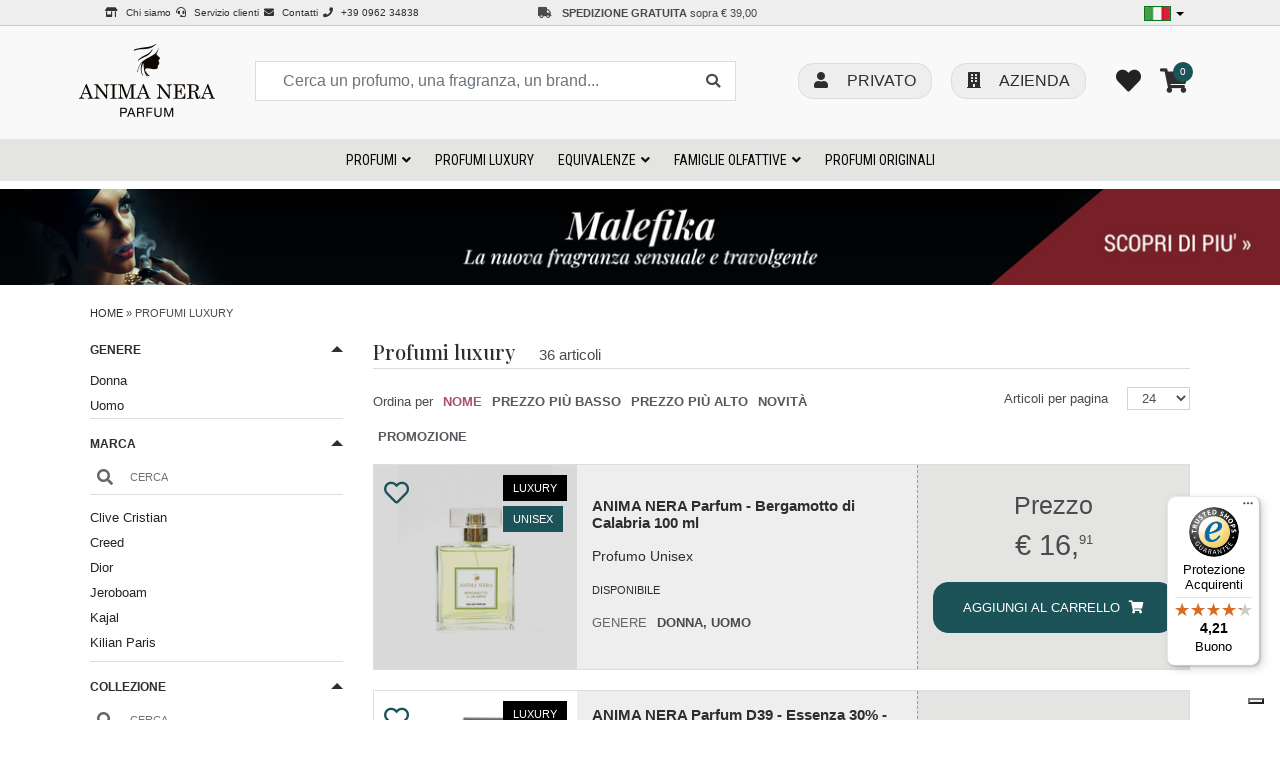

--- FILE ---
content_type: text/html; charset=utf-8
request_url: https://www.animaneraparfum.it/profumi-equivalenti-nicchia
body_size: 20040
content:
<!DOCTYPE html>
<html lang="it">
<head>
  <!-- SITE TEMPLATE CSS & FONTS HEAD -->
  <!-- GOOGLE FONT -->

  <link rel="preconnect" href="https://fonts.googleapis.com">
  <link rel="preconnect" href="https://fonts.gstatic.com" crossorigin>
  <link rel="preconnect" href="https://fonts.googleapis.com">
  <link rel="preconnect" href="https://fonts.gstatic.com" crossorigin>
  <link rel="preconnect" href="https://fonts.googleapis.com">
  <link rel="preconnect" href="https://fonts.gstatic.com" crossorigin>
  <link href="https://fonts.googleapis.com/css2?family=Playfair+Display:wght@400;500;600;700;800;900&family=Roboto+Condensed:wght@300;400;700&display=swap" rel="stylesheet">

<link rel="next" href="/profumi-equivalenti-nicchia?page=2" />

  <script type="text/javascript">
    var dataLayer = window.dataLayer || [];
    dataLayer.push({ecomm_pagetype:'category' });
    dataLayer.push({locale:'it' });
  </script>
    <script type="text/javascript">
      (function (w,d) {
        var loader = function () {
            var s = d.createElement("script"), tag = d.getElementsByTagName("script")[0];
            s.src="https://cdn.iubenda.com/iubenda.js";
            tag.parentNode.insertBefore(s,tag);
          };
          if(w.addEventListener) {
            w.addEventListener("load", loader, false);
            w.addEventListener("ajaxrebind", loader, false);
          } else if(w.attachEvent) {
            w.attachEvent("onload", loader);
          } else {
            w.onload = loader;
          }
        }
      )
      (window, document);
    </script>
    <script type="text/javascript">
      var _iub = _iub || {};
      _iub.cons_instructions = _iub.cons_instructions || [];
      _iub.cons_instructions.push(["init", {api_key: "LQ3js8ZkC2FbGTO8WyneQUpCiHBIDdXf"}]);
    </script>
    <script type="text/javascript" src="https://cdn.iubenda.com/cons/iubenda_cons.js" async></script>
    <script>dataLayer = window.dataLayer || []; dataLayer.push({ ecommerce: null }); dataLayer.push({"event":"view_item_list","ecommerce":{"item_list_id":"profumi-equivalenti-nicchia","item_list_name":"Profumi luxury","items":[{"currency":"EUR","item_id":"AN BERG","item_name":"ANIMA NERA Parfum - Bergamotto di Calabria 100 ml","quantity":1,"discount":0,"coupon":"Coupon non presente"},{"currency":"EUR","item_id":"D39","item_name":"ANIMA NERA Parfum D39 - Essenza 30% - Ispirato a Love don't be shy (Kilian Paris) 100 ml","quantity":1,"discount":0,"coupon":"Coupon non presente"},{"currency":"EUR","item_id":"15 D39","item_name":"ANIMA NERA Parfum D39 - Essenza 30% - Ispirato a Love don't be shy (Kilian Paris) 15 ml","quantity":1,"discount":0,"coupon":"Coupon non presente"},{"currency":"EUR","item_id":"D40","item_name":"ANIMA NERA Parfum D40 - Essenza 30% - Ispirato a Pure XS 100 ml","quantity":1,"discount":0,"coupon":"Coupon non presente"},{"currency":"EUR","item_id":"15 D40","item_name":"ANIMA NERA Parfum D40 - Essenza 30% - Ispirato a Pure XS 15 ml","quantity":1,"discount":0,"coupon":"Coupon non presente"},{"currency":"EUR","item_id":"U01","item_name":"ANIMA NERA Parfum U01 - Essenza 30% - Ispirato a Aventus (Creed) 100 ml","quantity":1,"discount":0,"coupon":"Coupon non presente"},{"currency":"EUR","item_id":"15 U01","item_name":"ANIMA NERA Parfum U01 - Essenza 30% - Ispirato a Aventus (Creed) 15 ml","quantity":1,"discount":0,"coupon":"Coupon non presente"},{"currency":"EUR","item_id":"U03","item_name":"ANIMA NERA Parfum U03 - Essenza 30% - Ispirato a Black Afgano (Nasomatto) 100 ml","quantity":1,"discount":0,"coupon":"Coupon non presente"},{"currency":"EUR","item_id":"15 U03","item_name":"ANIMA NERA Parfum U03 - Essenza 30% - Ispirato a Black Afgano (Nasomatto) 15 ml","quantity":1,"discount":0,"coupon":"Coupon non presente"},{"currency":"EUR","item_id":"U04","item_name":"ANIMA NERA Parfum U04 - Essenza 30% - Ispirato a X (Clive Cristian) 100 ml","quantity":1,"discount":0,"coupon":"Coupon non presente"},{"currency":"EUR","item_id":"15 U04","item_name":"ANIMA NERA Parfum U04 - Essenza 30% - Ispirato a X (Clive Cristian) 15 ml","quantity":1,"discount":0,"coupon":"Coupon non presente"},{"currency":"EUR","item_id":"U09","item_name":"ANIMA NERA Parfum U09 - Essenza 30% - Ispirato a Himalaya (Creed) 100 ml","quantity":1,"discount":0,"coupon":"Coupon non presente"},{"currency":"EUR","item_id":"15 U09","item_name":"ANIMA NERA Parfum U09 - Essenza 30% - Ispirato a Himalaya (Creed) 15 ml","quantity":1,"discount":0,"coupon":"Coupon non presente"},{"currency":"EUR","item_id":"U10","item_name":"ANIMA NERA Parfum U10 - Essenza 30% - Ispirato a Acqua di sale (Profumum Roma) 100 ml","quantity":1,"discount":0,"coupon":"Coupon non presente"},{"currency":"EUR","item_id":"15 U10","item_name":"ANIMA NERA Parfum U10 - Essenza 30% - Ispirato a Acqua di sale (Profumum Roma) 15 ml","quantity":1,"discount":0,"coupon":"Coupon non presente"},{"currency":"EUR","item_id":"U15","item_name":"ANIMA NERA Parfum U15 - Essenza 30% - Ispirato a Intense Cafè (Montale) 100 ml","quantity":1,"discount":0,"coupon":"Coupon non presente"},{"currency":"EUR","item_id":"15 U15","item_name":"ANIMA NERA Parfum U15 - Essenza 30% - Ispirato a Intense Cafè (Montale) 15 ml","quantity":1,"discount":0,"coupon":"Coupon non presente"},{"currency":"EUR","item_id":"U16","item_name":"ANIMA NERA Parfum U16 - Essenza 30% - Ispirato a Mandarino di Amalfi (Tom Ford) 100 ml","quantity":1,"discount":0,"coupon":"Coupon non presente"},{"currency":"EUR","item_id":"15 U16","item_name":"ANIMA NERA Parfum U16 - Essenza 30% - Ispirato a Mandarino di Amalfi (Tom Ford) 15 ml","quantity":1,"discount":0,"coupon":"Coupon non presente"},{"currency":"EUR","item_id":"U18","item_name":"ANIMA NERA Parfum U18 - Essenza 30% - Ispirato a Ombre Nomade (Louis Vuitton) 100 ml","quantity":1,"discount":0,"coupon":"Coupon non presente"},{"currency":"EUR","item_id":"15 U18","item_name":"ANIMA NERA Parfum U18 - Essenza 30% - Ispirato a Ombre Nomade (Louis Vuitton) 15 ml","quantity":1,"discount":0,"coupon":"Coupon non presente"},{"currency":"EUR","item_id":"u19","item_name":"ANIMA NERA Parfum U19 - Essenza 30% - Ispirato a Tobacco Vanille (Tom Ford) 100 ml","quantity":1,"discount":0,"coupon":"Coupon non presente"},{"currency":"EUR","item_id":"15 U19","item_name":"ANIMA NERA Parfum U19 - Essenza 30% - Ispirato a Tobacco Vanille (Tom Ford) 15 ml","quantity":1,"discount":0,"coupon":"Coupon non presente"},{"currency":"EUR","item_id":"U20","item_name":"ANIMA NERA Parfum U20 - Essenza 30% - Ispirato a Baccarat Rouge (Maison Francis Kurkdjiian) 100 ml","quantity":1,"discount":0,"coupon":"Coupon non presente"}]}});</script>
  <!-- Google Tag Manager -->
  <script>
    (function(w,d,s,l,i){
      w[l]=w[l]||[];w[l].push({'gtm.start': new Date().getTime(),event:'gtm.js'});
      var f=d.getElementsByTagName(s)[0],j=d.createElement(s),dl=l!='dataLayer'?'&l='+l:'';j.async=true;j.src='https://www.googletagmanager.com/gtm.js?id='+i+dl;f.parentNode.insertBefore(j,f);
    })(window,document,'script','dataLayer','GTM-N2PTV6KT');
  </script>
  <!-- End Google Tag Manager -->

  <title>Profumi luxury in vendita online | Animaneraparfum</title>
  <meta name="description" content="Acquista Profumi luxury su Animaneraparfum - Lo store online specializzato nella vendita di profumi d&#39;imitazione sia per uomo che per donna. Entra e scopri la fragranza che fa per te!">
  <meta http-equiv="Content-Type" content="text/html; charset=UTF-8">
  <meta name="robots" content="index,follow">
  <meta name="viewport" content="width=device-width,  user-scalable=no, initial-scale=1.0, minimum-scale=1.0, maximum-scale=1.0">
  <meta property="og:title" content="Profumi luxury in vendita online | Animaneraparfum" />
  <link rel="canonical" href="https://www.animaneraparfum.it/profumi-equivalenti-nicchia" />  <meta name="csrf-param" content="authenticity_token" />
<meta name="csrf-token" content="k8xiAjvDOGbe4OpYmvpcLiIViOxaDUNhL9mGlin6OsCrN3tFwWX--Rx4CNFNGOeWN_YX9FPLJNLKS2TN10UUpg" />
  <link rel="alternate" href="https://www.animaneraparfum.it/profumi-equivalenti-nicchia" hreflang="it" />
<link rel="alternate" href="https://www.animaneraparfum.it/en/equivalent-niche-perfumes" hreflang="en" />  <link rel="stylesheet" media="all" href="/assets/application-f36edfdbf4403140f0229c3c469fb20fe48978aa3ae611655d8f01920b358761.css" />
  
  
  <!-- FAVICON -->
  <link rel="apple-touch-icon" sizes="180x180" href="/assets/favicon/apple-touch-icon-62cb67bbd2487343f4f896680f275682cbc4a503a70e3f36d07891f7b5d8ee87.png">
<link rel="icon" type="image/png" sizes="32x32" href="/assets/favicon/favicon-32x32-c45021d145e5122b7f91f78bff6e9256a555a83095ff203e06c122af78cdb55c.png">
<link rel="icon" type="image/png" sizes="16x16" href="/assets/favicon/favicon-16x16-a571b9e639a58000e172ef19389e4bcb331cbc458e38ffeb116fec37c3011d45.png">
<link rel="manifest" href="/assets/favicon/site-99f1c9b2a64c9c6c8228480a21717e836d8b0a83d25c9b5fabd0f9a3155e765e.webmanifest">
<link rel="mask-icon" href="/assets/favicon/safari-pinned-tab-43d0125047da7b46a775c5565895a80227e9e8a8033e30e5355ef63fafc9b369.svg" color="#5bbad5">
<link rel="shortcut icon" href="/assets/favicon/favicon-0c1fe82f537ba99b0edb77914f9106f386a4640a6b4badf38ab91ccd69ddbb34.ico">
<meta name="apple-mobile-web-app-title" content="Animaneraparfum">
<meta name="application-name" content="Animaneraparfum">
<meta name="msapplication-TileColor" content="#da532c">
<meta name="msapplication-TileImage" content="/assets/favicon/mstile-144x144-151bab4c978eb96520b5d58f51dab9093447cf82b309c2b4b3f1271a9e541041.png">
<meta name="msapplication-config" content="/assets/favicon/browserconfig-c76893e5aa5b38944504a78f7f2ab545259c84cc3fb74061a7d66cc36a937aca.xml">
<meta name="theme-color" content="#ffffff">

  

  <!-- meilisearch -->
  <script src="https://cdn.jsdelivr.net/npm/@meilisearch/instant-meilisearch@0.13.2/dist/instant-meilisearch.umd.min.js"></script>
  <script src="https://cdn.jsdelivr.net/npm/instantsearch.js@4.56.5"></script>
    <!-- mailchimp -->
    <script id="mcjs">!function(c,h,i,m,p){m=c.createElement(h),p=c.getElementsByTagName(h)[0],m.async=1,m.src=i,p.parentNode.insertBefore(m,p)}(document,"script","https://chimpstatic.com/mcjs-connected/js/users/0ee96a4bab541c04634a8d969/3596d645502806e5f9d2c024e.js");</script>

</head>
<body>
    <!-- Google Tag Manager (noscript) -->
  <noscript><iframe src="https://www.googletagmanager.com/ns.html?id=GTM-N2PTV6KT" height="0" width="0" style="display:none;visibility:hidden"></iframe></noscript>
  <!-- End Google Tag Manager (noscript) -->


  <div id='currentLocale' style='display: none'></div>

  <!-- SITE TEMPLATE MAIN -->
  <!-- ALERT ORDINI RECUPERABILI -->

<!-- POPUP FIXED -->


<!-- PREHEADER DESKTOP -->
<div class="container-fluid toppage d-none d-lg-block" id="toppage">
  <div class="general-margin">
    <div class="row">
      <div class="col d-none d-xl-flex" id="wrapperMenuIst">
              <a target="_self" href="/chi-siamo"><i class="fas fa-store-alt"></i> Chi siamo</a>
              <a target="_self" href="/servizio-clienti"><i class="fas fa-headset"></i> Servizio clienti</a>
              <a target="_self" href="/contatti"><i class="fas fa-envelope"></i> Contatti</a>
              <a href="tel:+39096234838"><i class="fas fa-phone"></i> +39 0962 34838</a>
      </div>
      <div class="col d-none d-lg-block" id="wrapperMessage">
        <i class="fas fa-truck"></i><strong>SPEDIZIONE GRATUITA</strong>&nbsp;sopra &euro; 39,00          
      </div>
      <div class="col d-none d-xl-flex flex-nowrap justify-content-end" id="wrapperPreheaderDx">
        <div id="wrapperLangChooser">
          <div class="btn-group dropdown langChooser">
            <button class="dropdown-toggle" type="button" id="dropdownMenuButton" data-toggle="dropdown" aria-haspopup="true" aria-expanded="false">
              <img class="img-fluid selected" width="27" height="15" src="/assets/frontend/IT-113a65de8a2b4aa357a036f542110ef3331517b7d6e938949df458cff39b6615.png" />
            </button>
              <div class="dropdown-menu" aria-labelledby="dropdownMenuButton">
                    <a title="" class="dropdown-item EN" href="/en/equivalent-niche-perfumes"><img class="img-fluid" width="27" height="15" src="/assets/frontend/EN-a9fd575b57a46bb538cc8a7e17ceb3861f7173f34950ec48f82909c359c89f7a.png" /> <span></span></a>                                  </div>
          </div>
        </div>
      </div>
    </div>
  </div>
</div>

<!-- BARRANAV -->





<div class="nav-container ">
  <nav class="mobile-sidebar sina-nav navbar-fixed">
    <div class="d-none d-xl-block  header " itemscope itemtype="http://schema.org/Store">
        <span class="name" itemprop="name" style="display: none;">Animaneraparfum</span>
  <span class="name" itemprop="telephone" style="display: none;">+39096234838</span>
  <span class="name" itemprop="address" itemscope itemtype="http://schema.org/PostalAddress" style="display: none;">Corso Garibaldi, 328, Crucoli Torretta (KR)</span>
  <span class="name" itemprop="email" style="display: none;">info@animaneraparfum.it</span>
      <div class="general-margin">
        <div class="row">
          <div class="col-xxl-2 col-xl-2 col-lg-3 wrapperLogo">
            <a href="/"><img id="logo" alt="Animaneraparfum" class="img-fluid" itemprop="image" width="142" height="80" src="https://www.animaneraparfum.it/assets/logo-402d696e95a16a61b7397c97d33b48f05c753c682afbd8e8153e9b8cc8f66b08.png" /></a>
          </div>
          <div class="col-xxl-6 col-xl-5 col-lg-4 wrapperSearch">
            <div class="desktop" id="wrapperSearchForm">
                
            </div>
          </div>
          <div class="col-xxl-4 col-xl-5 col-lg-5" id="wrapperIco">

            <div class="row">  
              <div class="col wrapperLogin">  
                <!-- REGISTRATI - USERAREA -->

                <!-- LOGIN - LOGOUT -->
                  <a rel="nofollow" class="btn btn-light login private" title="Accedi" href="/users/sign_in?locale=&amp;return_to=%2Fprofumi-equivalenti-nicchia"><i class="fa fa-user"></i> Privato</a>                  <a rel="nofollow" class="btn btn-light login company" title="Accedi" href="/registrazione-aziende"><i class="fa fa-building"></i> Azienda</a>              
              </div>

              <div class="col col-md-auto">
                <!-- LISTA DEI DESIDERI -->
                <span id="js_favesSummary" class="favesSummary">
                    <a rel="nofollow" class="listaDesideri" title="Accedi" href="/area-riservata/lista-dei-desideri"><i class="fa fa-heart"></i></a>                </span>            

                <!-- CARRELLO -->
                  <span class="js_cartSummary" id="cartSummary">  <a class="cartIco" href="/stepuno">
    <span class="fas fa-shopping-cart" title="Carrello" aria-hidden="true"> </span>
    <span class="cartIcoItems">0</span>
</a></span>
              </div>
            </div>

          </div>
        </div>
      </div>
    </div>

      <div class="extension-nav d-block d-xl-none">
        <a id="meiliSearchMobile"><i class="fa fa-search"></i></a>
      </div><!-- .extension-nav -->

    <div class="sina-nav-header d-block d-xl-none">
        <button type="button" class="navbar-toggle" data-toggle="collapse" data-target="#navbar-menu">
          <i class="fas fa-bars"></i>
        </button>
      <a class="sina-brand" href="/">
        <img alt="Animaneraparfum" class=" img-fluid" width="142" height="80" src="/assets/logo-402d696e95a16a61b7397c97d33b48f05c753c682afbd8e8153e9b8cc8f66b08.png" />
      </a>
    </div><!-- .sina-nav-header -->
    <div id="wrapperToggleMobile">
      <div class="col-12 d-block d-xl-none" id="wrapperSearchFormMobile">
      
      
      </div>
      <div class="wrapperSearchResultsPosition">
        <div id="wrapperSearchResults" style="display: none;" class="row no-gutters">
          <div class="col-12 d-block d-md-none text-center" id="wrapperMobileSearchFiltersOpener">
            <button id="js_mobileSearchFiltersOpener" class="btn btn-link mobileMeiliFiltersToggle">
              <span>Filtra <i class="fas fa-sliders-h"></i></span>
            </button>
          </div>
          <div class="col-xl-2 col-md-3 col-12 d-none d-md-block pr-2" id="refinementPane">
            <p class="text-uppercase d-block d-md-none">Filtri</p>
            <div id="refinement-list-brand" class="wrapperRefinementList"></div>
            <div id="refinement-list-cat" class="wrapperRefinementList"></div>
            <div id="refinement-list-scat" class="wrapperRefinementList"></div>
            <a href="" class="btn btn-secondary btn-block text-uppercase js_closeMeiliFiltersMobile closeMeiliFiltersMobile d-block d-md-none">Applica</a>
          </div>
          <div class="col-xl-10 col-md-9 col-12 resultsCol">
            <div id="hits" class="row"></div>
          </div>
        </div>
      </div>
    </div>

        <!-- Collect the nav links, forms, and other content for toggling -->
        <div class="collapse navbar-collapse" id="navbar-menu">
          <div class="row d-flex d-xl-none align-items-center">
            <!-- header menu mobile -->
            <div class="col-9 wrapperLogo"><img id="logoxs" alt="Animaneraparfum" class="img-fluid d-block d-xl-none" width="142" height="80" loading="lazy" src="/assets/logo-402d696e95a16a61b7397c97d33b48f05c753c682afbd8e8153e9b8cc8f66b08.png" /></div>
            <div class="col-3 wrapperClose">
              <button type="button" class="navbar-toggle text-dark" data-toggle="collapse" data-target="#navbar-menu">
                <i class="fas fa-times"></i>
              </button>
            </div>
          </div>
            <div class="general-margin" id="sina-ul-wrapper">
              <ul class="sina-menu sina-menu-center" data-in="fadeIn" data-out="fadeInOut" >
                  <li class="dropdown menu-item-has-mega-menu half-menu  ">
                    <a target="_self" class=" dropdown-toggle level1" data-toggle="dropdown" href="/profumi-equivalenti">Profumi<span class="caret"></span></a>                        <!-- mediummenu -->
                        <ul class="dropdown-menu singleCol first-voice">
                            <li class="simple-menu-li">
                              <a target="_self" class=" level2" href="/profumi-equivalenti/uomo">Uomo</a>                            </li>
                            <li class="simple-menu-li">
                              <a target="_self" class=" level2" href="/profumi-equivalenti/donna">Donna</a>                            </li>
                          <li><a target="_self" class="allCatLink level2" href="/profumi-equivalenti">vedi tutto</a></li>                        </ul>
                  </li>
                  <li class="dropdown menu-item-has-mega-menu half-menu  ">
                    <a target="_self" class=" level1" data-toggle="" href="/profumi-equivalenti-nicchia">Profumi luxury</a>                  </li>
                  <li class="dropdown menu-item-has-mega-menu half-menu  ">
                    <a target="_self" class=" dropdown-toggle level1" data-toggle="dropdown" href="/profumi-ispirati">Equivalenze<span class="caret"></span></a>                        <!-- mediummenu -->
                        <ul class="dropdown-menu singleCol">
                            <li class="simple-menu-li">
                              <a target="_self" class=" level2" href="/profumi-ispirati/profumi-equivalenti-acqua-di-parma">Acqua di Parma</a>                            </li>
                            <li class="simple-menu-li">
                              <a target="_self" class=" level2" href="/profumi-ispirati/profumi-equivalenti-bulgari">Bulgari</a>                            </li>
                            <li class="simple-menu-li">
                              <a target="_self" class=" level2" href="/profumi-ispirati/profumi-equivalenti-chanel">Chanel</a>                            </li>
                            <li class="simple-menu-li">
                              <a target="_self" class=" level2" href="/profumi-ispirati/profumi-equivalenti-chloe">Chloé</a>                            </li>
                            <li class="simple-menu-li">
                              <a target="_self" class=" level2" href="/profumi-ispirati/profumi-equivalenti-clive-cristian">Clive Cristian</a>                            </li>
                            <li class="simple-menu-li">
                              <a target="_self" class=" level2" href="/profumi-ispirati/profumi-equivalenti-costume-national">Costume National</a>                            </li>
                            <li class="simple-menu-li">
                              <a target="_self" class=" level2" href="/profumi-ispirati/profumi-equivalenti-creed">Creed</a>                            </li>
                            <li class="simple-menu-li">
                              <a target="_self" class=" level2" href="/profumi-ispirati/profumi-equivalenti-dior">Dior</a>                            </li>
                            <li class="simple-menu-li">
                              <a target="_self" class=" level2" href="/profumi-ispirati/profumi-equivalenti-giardini-di-toscana">Giardini di Toscana</a>                            </li>
                            <li class="simple-menu-li">
                              <a target="_self" class=" level2" href="/profumi-ispirati/profumi-equivalenti-giorgio-armani">Giorgio Armani</a>                            </li>
                            <li class="simple-menu-li">
                              <a target="_self" class=" level2" href="/profumi-ispirati/profumi-equivalenti-hermes">Hermès</a>                            </li>
                            <li class="simple-menu-li">
                              <a target="_self" class=" level2" href="/profumi-ispirati/profumi-equivalenti-kajal">Kajal</a>                            </li>
                            <li class="simple-menu-li">
                              <a target="_self" class=" level2" href="/profumi-ispirati/profumi-equivalenti-kenzo">Kenzo</a>                            </li>
                            <li class="simple-menu-li">
                              <a target="_self" class=" level2" href="/profumi-ispirati/profumi-equivalenti-kilian-paris">Kilian Paris</a>                            </li>
                            <li class="simple-menu-li">
                              <a target="_self" class=" level2" href="/profumi-ispirati/profumi-equivalenti-lancome">Lancôme</a>                            </li>
                            <li class="simple-menu-li">
                              <a target="_self" class=" level2" href="/profumi-ispirati/profumi-equivalenti-louis-vuitton">Louis Vuitton</a>                            </li>
                            <li class="simple-menu-li">
                              <a target="_self" class=" level2" href="/profumi-ispirati/profumi-equivalenti-montblanc">Montblanc</a>                            </li>
                            <li class="simple-menu-li">
                              <a target="_self" class=" level2" href="/profumi-ispirati/profumi-equivalenti-mugler">Mugler</a>                            </li>
                            <li class="simple-menu-li">
                              <a target="_self" class=" level2" href="/profumi-ispirati/profumi-equivalenti-narciso-rodriguez">Narciso Rodriguez</a>                            </li>
                            <li class="simple-menu-li">
                              <a target="_self" class=" level2" href="/profumi-ispirati/profumi-equivalenti-salvatore-ferragamo">Salvatore Ferragamo</a>                            </li>
                            <li class="simple-menu-li">
                              <a target="_self" class=" level2" href="/profumi-ispirati/profumi-equivalenti-tom-ford">Tom Ford</a>                            </li>
                            <li class="simple-menu-li">
                              <a target="_self" class=" level2" href="/profumi-ispirati/profumi-equivalenti-yves-saint-laurent">Yves Saint Laurent</a>                            </li>
                          <li><a target="_self" class="allCatLink level2" href="/profumi-ispirati">vedi tutto</a></li>                        </ul>
                  </li>
                  <li class="dropdown menu-item-has-mega-menu half-menu  ">
                    <a target="_self" class=" dropdown-toggle level1" data-toggle="dropdown" href="/famiglie-olfattive">Famiglie olfattive<span class="caret"></span></a>                        <!-- mediummenu -->
                        <ul class="dropdown-menu singleCol">
                            <li class="simple-menu-li">
                              <a target="_self" class=" level2" href="/profumi-equivalenti-ambrati">Ambrato</a>                            </li>
                            <li class="simple-menu-li">
                              <a target="_self" class=" level2" href="/profumi-equivalenti-aromatici">Aromatico</a>                            </li>
                            <li class="simple-menu-li">
                              <a target="_self" class=" level2" href="/profumi-equivalenti-aldeidici">Aldeidico</a>                            </li>
                            <li class="simple-menu-li">
                              <a target="_self" class=" level2" href="/profumi-equivalenti-chypre">Chypre</a>                            </li>
                            <li class="simple-menu-li">
                              <a target="_self" class=" level2" href="/profumi-equivalenti-floreali">Floreale</a>                            </li>
                            <li class="simple-menu-li">
                              <a target="_self" class=" level2" href="/profumi-equivalenti-fougere">Fougère</a>                            </li>
                            <li class="simple-menu-li">
                              <a target="_self" class=" level2" href="/profumi-equivalenti-fruttati">Fruttato</a>                            </li>
                            <li class="simple-menu-li">
                              <a target="_self" class=" level2" href="/profumi-equivalenti-legnosi">Legnoso</a>                            </li>
                            <li class="simple-menu-li">
                              <a target="_self" class=" level2" href="/profumi-equivalenti-muschiati">Muschiato</a>                            </li>
                            <li class="simple-menu-li">
                              <a target="_self" class=" level2" href="/profumi-equivalenti-speziati">Speziato</a>                            </li>
                            <li class="simple-menu-li">
                              <a target="_self" class=" level2" href="/profumi-equivalenti-orientali">Orientale</a>                            </li>
                            <li class="simple-menu-li">
                              <a target="_self" class=" level2" href="/profumi-equivalenti-vanigliati">Vanigliato</a>                            </li>
                          <li><a target="_self" class="allCatLink level2" href="/famiglie-olfattive">vedi tutto</a></li>                        </ul>
                  </li>
                  <li class="dropdown menu-item-has-mega-menu half-menu  ">
                    <a target="_self" class=" level1" data-toggle="" href="/profumi-originali">Profumi originali</a>                  </li>
                      <li class="d-block d-xl-none voceMenuIst"><a target="_self" href="/chi-siamo"><i class="fas fa-store-alt"></i> Chi siamo</a></li>
                      <li class="d-block d-xl-none voceMenuIst"><a target="_self" href="/servizio-clienti"><i class="fas fa-headset"></i> Servizio clienti</a></li>
                      <li class="d-block d-xl-none voceMenuIst"><a target="_self" href="/contatti"><i class="fas fa-envelope"></i> Contatti</a></li>
              </ul>
            </div>
        </div><!-- /.navbar-collapse -->
  </nav> 
</div>
<!-- BODY -->


  
  <!-- SLIDESHOW -->
    <div class="wrapperInnerSlideshow">
      
    <!-- SLIDESHOW FULL HALF-->
    <div class="" id="wrapperBrandingFullHalf">
      <div class="brandingFullHalf loading" id="carousel-bounding-box">
        <div class="owl-carousel owl-theme slideshowCarousel" id="slideshowCarousel">
            <div class="item active"  data-slide-number="0">
              


  <div class="slideContent ">
        <a target="_self" title="Malefika  La nuova fragranza sensuale e travolgente" data-creative-name="default-inner-slider" data-creative-slot="Half height" data-promotion-id="2" data-promotion-name="Malefika  La nuova fragranza sensuale e travolgente" class="jsSelectablePromotion" href="https://www.animaneraparfum.it/vendita/anima-nera-parfum-malefika-essenza-30-percento-100-ml">          <picture>
            <source srcset="/media/000/000/039/f/2000x150-malefika-listing-desktop-punto-jpg.jpg 2000w" media="(min-width: 1800px)">
<source srcset="/media/000/000/039/f/1557x117-malefika-listing-desktop-punto-jpg.jpg 1557w" media="(min-width: 1500px)">
<source srcset="/media/000/000/039/f/1293x97-malefika-listing-desktop-punto-jpg.jpg 1293w" media="(min-width: 1200px)">
<source srcset="/media/000/000/039/f/1029x77-malefika-listing-desktop-punto-jpg.jpg 1029w" media="(min-width: 576px)">
            <source srcset="/media/000/000/040/f/545x245-malefika-listing-mobile-punto-jpg.jpg 545w" media="(min-width: 361px)">
<source srcset="/media/000/000/040/f/330x172-malefika-listing-mobile-punto-jpg.jpg 382w">
            <img class="img-fluid" width="2000" height="150" alt="Malefika  La nuova fragranza sensuale e travolgente" loading="eager" src="/media/000/000/039/f/2000x150-malefika-listing-desktop-punto-jpg.jpg" />
          </picture>
</a>  </div>

            </div>
        </div>
      </div>
    </div>

    </div>
 

    <!-- BRICIOLE -->
    <div class="wrapperBriciole">
      <div class="container-fluid" id="briciole">
        <div class="general-margin">      
          <div class="row">
            <div class="col">
              <a href="/">Home</a> &raquo; Profumi luxury

            </div>
          </div>
        </div>
      </div>
    </div>

  <div class="wrapperBody ">
    <div class="container-fluid"> 
      <div class="general-margin">
        <div class="row wrapperAll">  
        
          <!-- COLONNA INTERNA (SOLO SE NECESSARIA) -->
          <div class="col-xxl-2 col-xl-3 col-lg-3 col-12" id="column">
  <div  id="innerMenuMobile">
    

    


    
  </div>

  <div class="row">
  <!-- NAVIGAZIONE -->
  <div class="col-12 listingFiltersWrapper">
      <div class="row no-gutters" id="wrapperFiltersOr">
    <div class="col-12">
      <div class="row wrapperVoci">
      <div class="col-12 d-none wrapperFiltersMobile fixedCoverOnSmallDevice" id="jsWrapperFiltersMobile">
  <p class="text-center text-uppercase">Filtri</p>
  <a class="d-block filtro jsMobileFilterOrderingOpener ordina" href="">Ordina
    <i class="float-right fas fa-angle-right"></i>
    <span class="float-right"> Nome </span>
  </a>
      <a class="d-block filtro jsMobileFilterOpener" href="" data-ftype="gender">Genere<i class="float-right fas fa-angle-right"></i></a>
      <a class="d-block filtro jsMobileFilterOpener" href="" data-ftype="brand">Marca<i class="float-right fas fa-angle-right"></i></a>
      <a class="d-block filtro jsMobileFilterOpener" href="" data-ftype="collect">Collezione<i class="float-right fas fa-angle-right"></i></a>
      <a class="d-block filtro jsMobileFilterOpener" href="" data-ftype="size">Formato<i class="float-right fas fa-angle-right"></i></a>
      <a class="d-block filtro jsMobileFilterOpener" href="" data-ftype="top">Note di testa<i class="float-right fas fa-angle-right"></i></a>
      <a class="d-block filtro jsMobileFilterOpener" href="" data-ftype="heart">Note di cuore<i class="float-right fas fa-angle-right"></i></a>
      <a class="d-block filtro jsMobileFilterOpener" href="" data-ftype="base">Note di fondo<i class="float-right fas fa-angle-right"></i></a>
      <a class="d-block filtro jsMobileFilterOpener" href="" data-ftype="family">Famiglia olfattiva<i class="float-right fas fa-angle-right"></i></a>
    <a class="d-block filtro jsMobileFilterOpener" href="" data-ftype="price">PREZZO<i class="float-right fas fa-angle-right"></i></a>
  <a href="" class="btn btn-primary btn-block text-uppercase jsCloseFiltersMobile">Chiudi</a>
</div>

<div class="col-12 d-none jsFilterMobileOrdering fixedCoverOnSmallDevice">
  <span class="d-block Title" style="width: 100%; overflow: hidden; text-overflow: ellipsis;" data-flip="false">Ordina</span>
  
  <div class="row" id="wrapperOrdering">
    <div class="col-12 d-block back">
      <span class="backFiltersMobile jsBackFiltersMobile"><i class="fas fa-angle-left"></i> Indietro</span>
    </div>
    <div class="col-12">
        <a class="d-block filtroDue selected" href="/profumi-equivalenti-nicchia?order_by=page_title">Nome</a>
        <a class="d-block filtroDue" href="/profumi-equivalenti-nicchia?order_by=current_price_az">Prezzo più basso</a>
        <a class="d-block filtroDue" href="/profumi-equivalenti-nicchia?order_by=current_price_za">Prezzo più alto</a>
        <a class="d-block filtroDue" href="/profumi-equivalenti-nicchia?order_by=is_new">Novità</a>
        <a class="d-block filtroDue" href="/profumi-equivalenti-nicchia?order_by=promo">Promozione</a>
    </div>
  </div>
</div>


          <div class="col-12 jsFilterContainer filterContainer gender">
            <form method="get" class="form-inline">
  
  <input type="hidden" name="listing" id="listing" value="119" autocomplete="off" />
  <input type="hidden" name="pfo_ids_old" id="pfo_ids_old" value="" autocomplete="off" />
  <input type="hidden" name="pfo_ids_new" id="pfo_ids_new" value="" autocomplete="off" />
  <div class="form-group">
    <div class="input-group">
      <select name="pfo_ids" id="17-genere" multiple="multiple" class="listing-filter gender" data-selected="true" data-ftype="gender" data-label="Genere" data-search="false" data-btn-text-apply="Applica" data-btn-text-remove="Annulla" data-btn-text-back="Indietro" data-btn-text-search="Cerca"><option value=54>Donna</option><option value=55>Uomo</option></select>
    </div>
  </div>    
</form>
          </div>
          <div class="col-12 jsFilterContainer filterContainer brand">
            <form method="get" class="form-inline">
  
  <input type="hidden" name="listing" id="listing" value="119" autocomplete="off" />
  <input type="hidden" name="pfo_ids_old" id="pfo_ids_old" value="" autocomplete="off" />
  <input type="hidden" name="pfo_ids_new" id="pfo_ids_new" value="" autocomplete="off" />
  <div class="form-group">
    <div class="input-group">
      <select name="pfo_ids" id="24-marca" multiple="multiple" class="listing-filter brand" data-selected="true" data-ftype="brand" data-label="Marca" data-search="true" data-btn-text-apply="Applica" data-btn-text-remove="Annulla" data-btn-text-back="Indietro" data-btn-text-search="Cerca"><option value=344>Clive Cristian</option><option value=332>Creed</option><option value=70>Dior</option><option value=536>Jeroboam</option><option value=577>Kajal</option><option value=338>Kilian Paris</option><option value=337>Louis Vuitton</option><option value=335>Maison Francis Kurkdjiian</option><option value=340>Montale</option><option value=345>Nasomatto</option><option value=334>Orto Parisi</option><option value=342>Profumum Roma</option><option value=537>The spirit of Dubai</option><option value=312>Tom Ford</option></select>
    </div>
  </div>    
</form>
          </div>
          <div class="col-12 jsFilterContainer filterContainer collect">
            <form method="get" class="form-inline">
  
  <input type="hidden" name="listing" id="listing" value="119" autocomplete="off" />
  <input type="hidden" name="pfo_ids_old" id="pfo_ids_old" value="" autocomplete="off" />
  <input type="hidden" name="pfo_ids_new" id="pfo_ids_new" value="" autocomplete="off" />
  <div class="form-group">
    <div class="input-group">
      <select name="pfo_ids" id="25-collezione" multiple="multiple" class="listing-filter collect" data-selected="true" data-ftype="collect" data-label="Collezione" data-search="true" data-btn-text-apply="Applica" data-btn-text-remove="Annulla" data-btn-text-back="Indietro" data-btn-text-search="Cerca"><option value=373>Acqua di sale</option><option value=377>Aventus</option><option value=367>Baccarat Rouge</option><option value=378>Bergamotto di Calabria</option><option value=376>Black Afgano</option><option value=366>Bois D'Argent</option><option value=534>Gozo</option><option value=374>Himalaya</option><option value=372>Intense Cafè</option><option value=576>Lamar</option><option value=370>Love don't be shy</option><option value=371>Mandarino di Amalfi</option><option value=365>Megamare</option><option value=369>Ombre Nomade</option><option value=318>Pure XS</option><option value=364>Royal Oud</option><option value=368>Tobacco Vanille</option><option value=535>Turath</option><option value=375>X</option></select>
    </div>
  </div>    
</form>
          </div>
          <div class="col-12 jsFilterContainer filterContainer size">
            <form method="get" class="form-inline">
  
  <input type="hidden" name="listing" id="listing" value="119" autocomplete="off" />
  <input type="hidden" name="pfo_ids_old" id="pfo_ids_old" value="" autocomplete="off" />
  <input type="hidden" name="pfo_ids_new" id="pfo_ids_new" value="" autocomplete="off" />
  <div class="form-group">
    <div class="input-group">
      <select name="pfo_ids" id="22-formato" multiple="multiple" class="listing-filter size" data-selected="true" data-ftype="size" data-label="Formato" data-search="false" data-btn-text-apply="Applica" data-btn-text-remove="Annulla" data-btn-text-back="Indietro" data-btn-text-search="Cerca"><option value=59>100 ml</option><option value=58>15 ml</option></select>
    </div>
  </div>    
</form>
          </div>
          <div class="col-12 jsFilterContainer filterContainer top">
            <form method="get" class="form-inline">
  
  <input type="hidden" name="listing" id="listing" value="119" autocomplete="off" />
  <input type="hidden" name="pfo_ids_old" id="pfo_ids_old" value="" autocomplete="off" />
  <input type="hidden" name="pfo_ids_new" id="pfo_ids_new" value="" autocomplete="off" />
  <div class="form-group">
    <div class="input-group">
      <select name="pfo_ids" id="20-note-di-testa" multiple="multiple" class="listing-filter top" data-selected="true" data-ftype="top" data-label="Note di testa" data-search="true" data-btn-text-apply="Applica" data-btn-text-remove="Annulla" data-btn-text-back="Indietro" data-btn-text-search="Cerca"><option value=478>Accordi di Spezie</option><option value=452>Ananas</option><option value=272>Arancia</option><option value=572>Bacche rosse</option><option value=463>Basilico</option><option value=265>Bergamotto</option><option value=554>Caffè</option><option value=460>Cannabis</option><option value=551>Cannella</option><option value=267>Cardamomo</option><option value=482>Cipresso</option><option value=549>Cocco</option><option value=432>Coriandolo</option><option value=300>Cumino</option><option value=477>Foglie di Tabacco</option><option value=548>Fragola</option><option value=556>Frutta candita</option><option value=555>Frutta secca</option><option value=277>Gelsomino</option><option value=396>Ginepro</option><option value=297>Iris</option><option value=436>Lampone</option><option value=437>Legno di Agar</option><option value=484>Legno di Cashmere</option><option value=269>Limone</option><option value=271>Mandarino</option><option value=266>Mela</option><option value=386>Menta</option><option value=466>Mirto</option><option value=283>Neroli</option><option value=469>Note floreali</option><option value=552>Note speziate</option><option value=461>Note verdi</option><option value=464>Olio di Mandarino </option><option value=550>Pepe del Nepal</option><option value=268>Pepe Rosa</option><option value=275>Pesca</option><option value=270>Pompelmo</option><option value=264>Ribes Nero</option><option value=435>Rosa</option><option value=553>Rosa Damascena</option><option value=465>Sale</option><option value=538>Tuberosa</option><option value=284>Ylang-Ylang</option><option value=468>Zafferano</option><option value=456>Zenzero</option><option value=485>Zucchero Filato</option></select>
    </div>
  </div>    
</form>
          </div>
          <div class="col-12 jsFilterContainer filterContainer heart">
            <form method="get" class="form-inline">
  
  <input type="hidden" name="listing" id="listing" value="119" autocomplete="off" />
  <input type="hidden" name="pfo_ids_old" id="pfo_ids_old" value="" autocomplete="off" />
  <input type="hidden" name="pfo_ids_new" id="pfo_ids_new" value="" autocomplete="off" />
  <div class="form-group">
    <div class="input-group">
      <select name="pfo_ids" id="21-note-di-cuore" multiple="multiple" class="listing-filter heart" data-selected="true" data-ftype="heart" data-label="Note di cuore" data-search="true" data-btn-text-apply="Applica" data-btn-text-remove="Annulla" data-btn-text-back="Indietro" data-btn-text-search="Cerca"><option value=467>Alghe</option><option value=541>Amyris</option><option value=443>Angelica</option><option value=440>Benzoino</option><option value=438>Betulla</option><option value=474>Cacao</option><option value=433>Caffè</option><option value=449>Caprifoglio</option><option value=483>Cipriol</option><option value=543>Coriandolo</option><option value=473>Fava Tonka</option><option value=201>Fiore d'Arancio</option><option value=475>Fiore di Tabacco</option><option value=462>Foglie di Shiso</option><option value=444>Galbano</option><option value=187>Gelsomino</option><option value=575>Gelsomino Sambac</option><option value=389>Geranio</option><option value=399>Ginepro</option><option value=189>Iris</option><option value=439>Legno d'Ambra</option><option value=445>Legno di Cedro</option><option value=205>Magnolia</option><option value=479>Mirra</option><option value=197>Mughetto</option><option value=382>Noce moscata</option><option value=472>Note di polvere da sparo</option><option value=188>Note Legnose</option><option value=542>Oud</option><option value=453>Paprika</option><option value=420>Patchouli</option><option value=190>Pepe Rosa</option><option value=458>Resina</option><option value=191>Rosa</option><option value=574>Rosa Bulgara</option><option value=225>Rosa Turca</option><option value=470>Sandalo</option><option value=457>Tabacco</option><option value=213>Vaniglia</option><option value=471>Vetiver</option><option value=194>Violetta</option><option value=544>Zafferano</option></select>
    </div>
  </div>    
</form>
          </div>
          <div class="col-12 jsFilterContainer filterContainer base">
            <form method="get" class="form-inline">
  
  <input type="hidden" name="listing" id="listing" value="119" autocomplete="off" />
  <input type="hidden" name="pfo_ids_old" id="pfo_ids_old" value="" autocomplete="off" />
  <input type="hidden" name="pfo_ids_new" id="pfo_ids_new" value="" autocomplete="off" />
  <div class="form-group">
    <div class="input-group">
      <select name="pfo_ids" id="19-note-di-fondo" multiple="multiple" class="listing-filter base" data-selected="true" data-ftype="base" data-label="Note di fondo" data-search="true" data-btn-text-apply="Applica" data-btn-text-remove="Annulla" data-btn-text-back="Indietro" data-btn-text-search="Cerca"><option value=238>Ambra</option><option value=236>Ambra Grigia</option><option value=248>Ambroxan</option><option value=546>Balsamo del Perù</option><option value=254>Balsamo del Tolù</option><option value=454>Cannella</option><option value=450>Caramello</option><option value=240>Cedro</option><option value=245>Cedro della Virginia</option><option value=385>Cuoio</option><option value=244>Fave di Tonka</option><option value=476>Frutta secca</option><option value=237>Incenso</option><option value=431>Labdano</option><option value=459>Legno di Agar</option><option value=259>Legno di Cashmere</option><option value=430>Legno di Cedro</option><option value=406>Legno di Guaiaco</option><option value=545>Legno di Sandalo</option><option value=480>Miele</option><option value=241>Muschio</option><option value=257>Muschio Animale</option><option value=246>Muschio Bianco</option><option value=447>Muschio del Tonkino</option><option value=243>Muschio di Quercia</option><option value=573>Muschio vegetale</option><option value=547>Note fumose</option><option value=249>Note Legnose</option><option value=448>Oud</option><option value=235>Patchouli</option><option value=263>Pop Corn</option><option value=481>Resine</option><option value=251>Sandalo</option><option value=455>Storace</option><option value=242>Vaniglia</option><option value=239>Vetiver</option><option value=441>Zafferano</option><option value=247>Zibetto</option><option value=451>Zucchero</option></select>
    </div>
  </div>    
</form>
          </div>
          <div class="col-12 jsFilterContainer filterContainer family">
            <form method="get" class="form-inline">
  
  <input type="hidden" name="listing" id="listing" value="119" autocomplete="off" />
  <input type="hidden" name="pfo_ids_old" id="pfo_ids_old" value="" autocomplete="off" />
  <input type="hidden" name="pfo_ids_new" id="pfo_ids_new" value="" autocomplete="off" />
  <div class="form-group">
    <div class="input-group">
      <select name="pfo_ids" id="18-famiglia-olfattiva" multiple="multiple" class="listing-filter family" data-selected="true" data-ftype="family" data-label="Famiglia olfattiva" data-search="true" data-btn-text-apply="Applica" data-btn-text-remove="Annulla" data-btn-text-back="Indietro" data-btn-text-search="Cerca"><option value=37>Ambrato</option><option value=38>Aromatico</option><option value=40>Chypre</option><option value=42>Floreale</option><option value=43>Fougère</option><option value=44>Fruttato</option><option value=46>Legnoso</option><option value=47>Muschiato</option><option value=48>Speziato</option><option value=388>Fresco</option><option value=442>Orientale</option></select>
    </div>
  </div>    
</form>
          </div>
      
      
        <div class="col-12 jsFilterContainer filterContainer price">
          <form method="get" id="priceFilter" onkeydown="return event.key != 'Enter';">
  
  <div class="form-group">
    <div class="input-group js_priceFilterDropdown">
      <div class="dropdown-link">
        <a class="multiselect js_priceFilterDropdownToggle dropdown-toggle d-none d-lg-block" href="#" role="button" data-toggle="collapse" data-target="#js_price_filter_dropdown" data-selected=false aria-haspopup="true" aria-expanded="false" data-flip="false" title="Seleziona..." style="width: 100%; overflow: hidden; text-overflow: ellipsis;"><span class="multiselect-selected-text">Prezzo</span></a>
        <div class="multiselect-container dropdown-menu collapse text-muted" id="js_price_filter_dropdown">
         <div class="row" id="wrapperPriceRange">
           <div class="col-12 priceMobileBackClear d-block d-lg-none">
             <span class="backFiltersMobile jsBackFiltersMobile"><i class="fas fa-angle-left"></i> Indietro</span>
             <span class="clearFiltersMobile jsClearFiltersMobile">Annulla</span>
           </div>
            <div class="col-6 min"><input class="form-control" type="text" name="price_min" id="price_min" value="5"></div>
            <div class="col-6 max"><input class="form-control" type="text" name="price_max" id="price_max" value="28"></div>
            <div class="col-12 slide">
             <input type="text" id="priceFilterSlider" name="priceFilterSlider" value="" disabled="disabled" />
             <script>
//<![CDATA[
window.listingPriceMin = 5; window.listingPriceMax = 28;
//]]>
</script>
             <script>
//<![CDATA[
window.selectedPriceMin = 5; window.selectedPriceMax = 28;
//]]>
</script>      
           </div>
         </div>
       </div>
      </div>
    </div>
  </div>
</form>        </div>
      </div>
    </div>
  </div>
  </div>
</div>


</div>

        
          <!-- AREA CONTENUTI -->
          <div class="col-xxl-10 col-xl-9 col-lg-9 col-12 contenutiInColonna">
              




  <div class="row">
    <div class="col-xxl-12 col-xl-12 col-lg-12 col-md-12 col-sm-12 col-12 wrapperTitleCategory">
      <h1>Profumi luxury </h1>
      <span class="d-none d-lg-inline num">36 articoli</span>
        <span class="d-flex d-lg-none col mobileFiltersToggle jsMobileFiltersToggle">FILTRA <i class="fas fa-sliders-h"></i></span>
    </div>
  </div>


  
  <div class="row d-none d-lg-flex" id="wrapperFiltersOrizontal">
    
    <div class="col-xxl-8 col-xl-8 col-lg-12">
      <nav class="nav">
        <span class="nav-link">Ordina per </span>   
          <a class="nav-link selected" href="/profumi-equivalenti-nicchia?order_by=page_title">Nome</a>
          <a class="nav-link" href="/profumi-equivalenti-nicchia?order_by=current_price_az">Prezzo più basso</a>
          <a class="nav-link" href="/profumi-equivalenti-nicchia?order_by=current_price_za">Prezzo più alto</a>
          <a class="nav-link" href="/profumi-equivalenti-nicchia?order_by=is_new">Novità</a>
          <a class="nav-link" href="/profumi-equivalenti-nicchia?order_by=promo">Promozione</a>
      </nav>
    </div>
    <div class="col-xxl-4 col-xl-4 col-lg-12">
      <form role="form" id='listingOrderBy' method='get' action='' class="form-inline">
      
        <div class="row form-group">
          <label class="col-auto">Articoli per pagina&nbsp;</label>
          <div class="col-auto">
            <select name="per_page" id="per_page" class="form-control"><option selected="selected" value="24">24</option>
<option value="60">60</option>
<option value="108">108</option></select>
          </div>
        </div>    
      </form>
    </div>
    
  </div>
  
    



<div class="row">
  <div class="col-12" id="categoryContent">

    <!-- PRODOTTI -->
    <div class="row" id="wrapperListingProduct">
        

  <div class="col-12 productGridView" id="js_productWrapper_181">
    <div class="row no-gutters productSnippetWrapper">
      <div class="col-xxl-3 col-xl-3 col-12 productImage  ">
               <div class="productImagePercRibbon">
                </div>
        
        <div class="productImageRibbons">
                                        <p class="ribbonLuxury">Luxury</p>          <p class="ribbonGender"><span class="translation_missing" title="translation missing: it.frontend.ecommerce.unisex">Unisex</span></p>        </div>
        <div id="userFavouriteWrapper181">
          <div class='productFavesWrapper'>
  <a class="AddToFavorites" data-remote="true" rel="nofollow" data-method="post" href="/user_favourites/toggle?css_class=AddToFavorites&amp;product_id=181">    <span class="far fa-heart"></span>
</a></div>

</div>        
          <a class="jsSelectableItem" data-list-id="profumi-equivalenti-nicchia" data-list-name="Profumi luxury" data-items="[{&quot;item_id&quot;:&quot;AN BERG&quot;,&quot;item_name&quot;:&quot;ANIMA NERA Parfum - Bergamotto di Calabria 100 ml&quot;}]" href="/vendita/anima-nera-parfum-bergamotto-di-calabria-100-ml">
            <img class="img-fluid" width="342" height="342" srcset="/media/000/000/665/f/414x414-anima-nera-parfum-bergamotto-di-calabria-100-ml.jpg 414w,/media/000/000/665/f/342x342-anima-nera-parfum-bergamotto-di-calabria-100-ml.jpg 342w,/media/000/000/665/f/252x252-anima-nera-parfum-bergamotto-di-calabria-100-ml.jpg 252w,/media/000/000/665/f/414x414-anima-nera-parfum-bergamotto-di-calabria-100-ml.jpg 414w,/media/000/000/665/f/252x252-anima-nera-parfum-bergamotto-di-calabria-100-ml.jpg 252w,/media/000/000/665/f/195x195-anima-nera-parfum-bergamotto-di-calabria-100-ml.jpg 195w" sizes="(min-width: 1800px) 414px,(min-width: 1500px) 342px,(min-width: 361px) 252px,(min-width: 992px) 414px,(min-width: 361px) 252px,195px" alt="ANIMA NERA Parfum - Bergamotto di Calabria 100 ml" loading="lazy" data-list-id="profumi-equivalenti-nicchia" data-list-name="Profumi luxury" data-items="[{&quot;item_id&quot;:&quot;AN BERG&quot;,&quot;item_name&quot;:&quot;ANIMA NERA Parfum - Bergamotto di Calabria 100 ml&quot;}]" src="/media/000/000/665/f/342x342-anima-nera-parfum-bergamotto-di-calabria-100-ml.jpg" />
</a>      </div>
      <div class="col-xxl-6 col-xl-5 col-12 productInfoWrapper">
        <div class="d-flex flex-column h-100 justify-content-center ">
          <a class="productTitle jsSelectableItem" data-list-id="profumi-equivalenti-nicchia" data-list-name="Profumi luxury" data-items="[{&quot;item_id&quot;:&quot;AN BERG&quot;,&quot;item_name&quot;:&quot;ANIMA NERA Parfum - Bergamotto di Calabria 100 ml&quot;}]" href="/vendita/anima-nera-parfum-bergamotto-di-calabria-100-ml">ANIMA NERA Parfum - Bergamotto di Calabria 100 ml</a>
          <div class="productAbs">Profumo Unisex</div>          <div class="availability avail">Disponibile</div>
            <div class="d-none d-xl-block wrapperWrapperFiltri">
              <div itemprop="additionalProperty" itemscope="itemscope" itemtype="http://schema.org/PropertyValue"><span itemprop="name" class="labeL">Genere</span><span itemprop="value" class="dato">Donna, Uomo</span></div>
            </div>
        </div>
      </div>

      <div class="col-xxl-3 col-xl-4 col-12 productPriceWrapper">
        <div class="d-flex flex-column h-100 justify-content-center ">
        
          <!-- PREZZO-->
          <div class="row  no-gutters wrapperPriceListing" style="">
            <div class="col-12 priceLabel">Prezzo</div>            
  <div class="col"><p class="priceBig">        <span itemprop="priceCurrency" content="EUR">€</span>
        <span itemprop="price" content="16.91">
          16,<span class="apice">91</span></span></p></div>
            
                      </div>
          <!-- BOTTONE-->
            <div class="row no-gutters snippetAddToCartWrapper">
              <div class="col-12">
                  <a class="addToCart btn btn-primary d-block" data-disable-with="Aggiungi al carrello" data-remote="true" rel="nofollow" data-method="post" href="/carts/create_or_update_item?product_id=181&amp;quantity=1">                    Aggiungi al carrello  <i class="fas fa-shopping-cart"></i>
</a>              </div>
            </div>
      
        </div>
      </div>
    </div>
    
  </div>

        

  <div class="col-12 productGridView" id="js_productWrapper_98">
    <div class="row no-gutters productSnippetWrapper">
      <div class="col-xxl-3 col-xl-3 col-12 productImage  ">
               <div class="productImagePercRibbon">
         <p class="ribbonOfferta d-inline-flex"><span>-&nbsp;20 &#37;</span></p>       </div>
        
        <div class="productImageRibbons">
                                        <p class="ribbonLuxury">Luxury</p>          <p class="ribbonGender donna">Donna</p>        </div>
        <div id="userFavouriteWrapper98">
          <div class='productFavesWrapper'>
  <a class="AddToFavorites" data-remote="true" rel="nofollow" data-method="post" href="/user_favourites/toggle?css_class=AddToFavorites&amp;product_id=98">    <span class="far fa-heart"></span>
</a></div>

</div>        
          <a class="jsSelectableItem" data-list-id="profumi-equivalenti-nicchia" data-list-name="Profumi luxury" data-items="[{&quot;item_id&quot;:&quot;D39&quot;,&quot;item_name&quot;:&quot;ANIMA NERA Parfum D39 - Essenza 30% - Ispirato a Love don&#39;t be shy (Kilian Paris) 100 ml&quot;}]" href="/vendita/anima-nera-parfum-d39-ispirato-a-love-dont-be-shy-kilian-paris-100-ml">
            <img class="img-fluid" width="342" height="342" srcset="/media/000/000/488/f/414x414-anima-nera-parfum-d39-essenza-30-percento-ispirato-a-love-dont-be-shy-kilian-paris-100-ml.jpg 414w,/media/000/000/488/f/342x342-anima-nera-parfum-d39-essenza-30-percento-ispirato-a-love-dont-be-shy-kilian-paris-100-ml.jpg 342w,/media/000/000/488/f/252x252-anima-nera-parfum-d39-essenza-30-percento-ispirato-a-love-dont-be-shy-kilian-paris-100-ml.jpg 252w,/media/000/000/488/f/414x414-anima-nera-parfum-d39-essenza-30-percento-ispirato-a-love-dont-be-shy-kilian-paris-100-ml.jpg 414w,/media/000/000/488/f/252x252-anima-nera-parfum-d39-essenza-30-percento-ispirato-a-love-dont-be-shy-kilian-paris-100-ml.jpg 252w,/media/000/000/488/f/195x195-anima-nera-parfum-d39-essenza-30-percento-ispirato-a-love-dont-be-shy-kilian-paris-100-ml.jpg 195w" sizes="(min-width: 1800px) 414px,(min-width: 1500px) 342px,(min-width: 361px) 252px,(min-width: 992px) 414px,(min-width: 361px) 252px,195px" alt="ANIMA NERA Parfum D39 - Essenza 30% - Ispirato a Love don&#39;t be shy (Kilian Paris) 100 ml" loading="lazy" data-list-id="profumi-equivalenti-nicchia" data-list-name="Profumi luxury" data-items="[{&quot;item_id&quot;:&quot;D39&quot;,&quot;item_name&quot;:&quot;ANIMA NERA Parfum D39 - Essenza 30% - Ispirato a Love don&#39;t be shy (Kilian Paris) 100 ml&quot;}]" src="/media/000/000/488/f/342x342-anima-nera-parfum-d39-essenza-30-percento-ispirato-a-love-dont-be-shy-kilian-paris-100-ml.jpg" />
</a>      </div>
      <div class="col-xxl-6 col-xl-5 col-12 productInfoWrapper">
        <div class="d-flex flex-column h-100 justify-content-center ">
          <a class="productTitle jsSelectableItem" data-list-id="profumi-equivalenti-nicchia" data-list-name="Profumi luxury" data-items="[{&quot;item_id&quot;:&quot;D39&quot;,&quot;item_name&quot;:&quot;ANIMA NERA Parfum D39 - Essenza 30% - Ispirato a Love don&#39;t be shy (Kilian Paris) 100 ml&quot;}]" href="/vendita/anima-nera-parfum-d39-ispirato-a-love-dont-be-shy-kilian-paris-100-ml">ANIMA NERA Parfum D39 - Essenza 30% - Ispirato a Love don&#39;t be shy (Kilian Paris) 100 ml</a>
          <div class="productAbs">Profumo equivalente a Love don&#39;t be shy - Donna</div>          <div class="availability avail">Disponibile</div>
            <div class="d-none d-xl-block wrapperWrapperFiltri">
              <div itemprop="additionalProperty" itemscope="itemscope" itemtype="http://schema.org/PropertyValue"><span itemprop="name" class="labeL">Genere</span><span itemprop="value" class="dato">Donna</span></div><div itemprop="additionalProperty" itemscope="itemscope" itemtype="http://schema.org/PropertyValue"><span itemprop="name" class="labeL">Famiglia olfattiva</span><span itemprop="value" class="dato">Orientale, Floreale</span></div>
            </div>
        </div>
      </div>

      <div class="col-xxl-3 col-xl-4 col-12 productPriceWrapper">
        <div class="d-flex flex-column h-100 justify-content-center ">
        
          <!-- PREZZO-->
          <div class="row  no-gutters wrapperPriceListing" style="">
            <div class="col-12 priceLabel">Prezzo</div>            
  <div class="col-6"><p class="priceMedium barrato">      €      29,<span class="apice">90</span></p></div>
  <div class="col-6"><p class="priceBig sconto">        <span itemprop="priceCurrency" content="EUR">€</span>
        <span itemprop="price" content="23.92">
          23,<span class="apice">92</span></span></p></div>
            
                      </div>
          <!-- BOTTONE-->
            <div class="row no-gutters snippetAddToCartWrapper">
              <div class="col-12">
                  <a class="addToCart btn btn-primary d-block" data-disable-with="Aggiungi al carrello" data-remote="true" rel="nofollow" data-method="post" href="/carts/create_or_update_item?product_id=98&amp;quantity=1">                    Aggiungi al carrello  <i class="fas fa-shopping-cart"></i>
</a>              </div>
            </div>
      
        </div>
      </div>
    </div>
    
  </div>

        

  <div class="col-12 productGridView" id="js_productWrapper_120">
    <div class="row no-gutters productSnippetWrapper">
      <div class="col-xxl-3 col-xl-3 col-12 productImage  ">
               <div class="productImagePercRibbon">
                </div>
        
        <div class="productImageRibbons">
                                        <p class="ribbonLuxury">Luxury</p>          <p class="ribbonGender donna">Donna</p>        </div>
        <div id="userFavouriteWrapper120">
          <div class='productFavesWrapper'>
  <a class="AddToFavorites" data-remote="true" rel="nofollow" data-method="post" href="/user_favourites/toggle?css_class=AddToFavorites&amp;product_id=120">    <span class="far fa-heart"></span>
</a></div>

</div>        
          <a class="jsSelectableItem" data-list-id="profumi-equivalenti-nicchia" data-list-name="Profumi luxury" data-items="[{&quot;item_id&quot;:&quot;15 D39&quot;,&quot;item_name&quot;:&quot;ANIMA NERA Parfum D39 - Essenza 30% - Ispirato a Love don&#39;t be shy (Kilian Paris) 15 ml&quot;}]" href="/vendita/anima-nera-parfum-d39-ispirato-a-love-dont-be-shy-kilian-paris-15-ml">
            <img class="img-fluid" width="342" height="342" srcset="/media/000/000/309/f/414x414-anima-nera-parfum-d39-essenza-30-percento-ispirato-a-love-dont-be-shy-kilian-paris-15-ml.jpg 414w,/media/000/000/309/f/342x342-anima-nera-parfum-d39-essenza-30-percento-ispirato-a-love-dont-be-shy-kilian-paris-15-ml.jpg 342w,/media/000/000/309/f/252x252-anima-nera-parfum-d39-essenza-30-percento-ispirato-a-love-dont-be-shy-kilian-paris-15-ml.jpg 252w,/media/000/000/309/f/414x414-anima-nera-parfum-d39-essenza-30-percento-ispirato-a-love-dont-be-shy-kilian-paris-15-ml.jpg 414w,/media/000/000/309/f/252x252-anima-nera-parfum-d39-essenza-30-percento-ispirato-a-love-dont-be-shy-kilian-paris-15-ml.jpg 252w,/media/000/000/309/f/195x195-anima-nera-parfum-d39-essenza-30-percento-ispirato-a-love-dont-be-shy-kilian-paris-15-ml.jpg 195w" sizes="(min-width: 1800px) 414px,(min-width: 1500px) 342px,(min-width: 361px) 252px,(min-width: 992px) 414px,(min-width: 361px) 252px,195px" alt="ANIMA NERA Parfum D39 - Essenza 30% - Ispirato a Love don&#39;t be shy (Kilian Paris) 15 ml" loading="lazy" data-list-id="profumi-equivalenti-nicchia" data-list-name="Profumi luxury" data-items="[{&quot;item_id&quot;:&quot;15 D39&quot;,&quot;item_name&quot;:&quot;ANIMA NERA Parfum D39 - Essenza 30% - Ispirato a Love don&#39;t be shy (Kilian Paris) 15 ml&quot;}]" src="/media/000/000/309/f/342x342-anima-nera-parfum-d39-essenza-30-percento-ispirato-a-love-dont-be-shy-kilian-paris-15-ml.jpg" />
</a>      </div>
      <div class="col-xxl-6 col-xl-5 col-12 productInfoWrapper">
        <div class="d-flex flex-column h-100 justify-content-center ">
          <a class="productTitle jsSelectableItem" data-list-id="profumi-equivalenti-nicchia" data-list-name="Profumi luxury" data-items="[{&quot;item_id&quot;:&quot;15 D39&quot;,&quot;item_name&quot;:&quot;ANIMA NERA Parfum D39 - Essenza 30% - Ispirato a Love don&#39;t be shy (Kilian Paris) 15 ml&quot;}]" href="/vendita/anima-nera-parfum-d39-ispirato-a-love-dont-be-shy-kilian-paris-15-ml">ANIMA NERA Parfum D39 - Essenza 30% - Ispirato a Love don&#39;t be shy (Kilian Paris) 15 ml</a>
          <div class="productAbs">Profumo equivalente a Love don&#39;t be shy - Donna</div>          <div class="availability unavail">In arrivo</div>
            <div class="d-none d-xl-block wrapperWrapperFiltri">
              <div itemprop="additionalProperty" itemscope="itemscope" itemtype="http://schema.org/PropertyValue"><span itemprop="name" class="labeL">Genere</span><span itemprop="value" class="dato">Donna</span></div><div itemprop="additionalProperty" itemscope="itemscope" itemtype="http://schema.org/PropertyValue"><span itemprop="name" class="labeL">Famiglia olfattiva</span><span itemprop="value" class="dato">Orientale, Floreale</span></div>
            </div>
        </div>
      </div>

      <div class="col-xxl-3 col-xl-4 col-12 productPriceWrapper">
        <div class="d-flex flex-column h-100 justify-content-center ">
        
          <!-- PREZZO-->
          <div class="row  no-gutters wrapperPriceListing" style="">
            <div class="col-12 priceLabel">Prezzo</div>            
  <div class="col"><p class="priceBig">        <span itemprop="priceCurrency" content="EUR">€</span>
        <span itemprop="price" content="6.90">
          6,<span class="apice">90</span></span></p></div>
            
                      </div>
          <!-- BOTTONE-->
            <div class="row no-gutters snippetAddToCartWrapper">
              <div class="col-12">
                  <a class="emailAlert btn btn-warning d-block" data-disable-with="Aggiungi al carrello" data-remote="true" rel="nofollow" data-method="post" href="/products/new_availability_request?product_id=120">                    Avvisami se disponibile
</a>              </div>
            </div>
      
        </div>
      </div>
    </div>
    
  </div>

        

  <div class="col-12 productGridView" id="js_productWrapper_138">
    <div class="row no-gutters productSnippetWrapper">
      <div class="col-xxl-3 col-xl-3 col-12 productImage  ">
               <div class="productImagePercRibbon">
         <p class="ribbonOfferta d-inline-flex"><span>-&nbsp;25 &#37;</span></p>       </div>
        
        <div class="productImageRibbons">
                                        <p class="ribbonLuxury">Luxury</p>          <p class="ribbonGender"><span class="translation_missing" title="translation missing: it.frontend.ecommerce.unisex">Unisex</span></p>        </div>
        <div id="userFavouriteWrapper138">
          <div class='productFavesWrapper'>
  <a class="AddToFavorites" data-remote="true" rel="nofollow" data-method="post" href="/user_favourites/toggle?css_class=AddToFavorites&amp;product_id=138">    <span class="far fa-heart"></span>
</a></div>

</div>        
          <a class="jsSelectableItem" data-list-id="profumi-equivalenti-nicchia" data-list-name="Profumi luxury" data-items="[{&quot;item_id&quot;:&quot;D40&quot;,&quot;item_name&quot;:&quot;ANIMA NERA Parfum D40 - Essenza 30% - Ispirato a Pure XS 100 ml&quot;}]" href="/vendita/anima-nera-parfum-d40-ispirato-a-pure-xs-100-ml">
            <img class="img-fluid" width="342" height="342" srcset="/media/000/000/623/f/414x414-anima-nera-parfum-d40-essenza-30-percento-ispirato-a-pure-xs-100-ml.jpg 414w,/media/000/000/623/f/342x342-anima-nera-parfum-d40-essenza-30-percento-ispirato-a-pure-xs-100-ml.jpg 342w,/media/000/000/623/f/252x252-anima-nera-parfum-d40-essenza-30-percento-ispirato-a-pure-xs-100-ml.jpg 252w,/media/000/000/623/f/414x414-anima-nera-parfum-d40-essenza-30-percento-ispirato-a-pure-xs-100-ml.jpg 414w,/media/000/000/623/f/252x252-anima-nera-parfum-d40-essenza-30-percento-ispirato-a-pure-xs-100-ml.jpg 252w,/media/000/000/623/f/195x195-anima-nera-parfum-d40-essenza-30-percento-ispirato-a-pure-xs-100-ml.jpg 195w" sizes="(min-width: 1800px) 414px,(min-width: 1500px) 342px,(min-width: 361px) 252px,(min-width: 992px) 414px,(min-width: 361px) 252px,195px" alt="ANIMA NERA Parfum D40 - Essenza 30% - Ispirato a Pure XS 100 ml" loading="lazy" data-list-id="profumi-equivalenti-nicchia" data-list-name="Profumi luxury" data-items="[{&quot;item_id&quot;:&quot;D40&quot;,&quot;item_name&quot;:&quot;ANIMA NERA Parfum D40 - Essenza 30% - Ispirato a Pure XS 100 ml&quot;}]" src="/media/000/000/623/f/342x342-anima-nera-parfum-d40-essenza-30-percento-ispirato-a-pure-xs-100-ml.jpg" />
</a>      </div>
      <div class="col-xxl-6 col-xl-5 col-12 productInfoWrapper">
        <div class="d-flex flex-column h-100 justify-content-center ">
          <a class="productTitle jsSelectableItem" data-list-id="profumi-equivalenti-nicchia" data-list-name="Profumi luxury" data-items="[{&quot;item_id&quot;:&quot;D40&quot;,&quot;item_name&quot;:&quot;ANIMA NERA Parfum D40 - Essenza 30% - Ispirato a Pure XS 100 ml&quot;}]" href="/vendita/anima-nera-parfum-d40-ispirato-a-pure-xs-100-ml">ANIMA NERA Parfum D40 - Essenza 30% - Ispirato a Pure XS 100 ml</a>
          <div class="productAbs">Profumo equivalente a Pure XS - Unisex</div>          <div class="availability avail">Disponibile</div>
            <div class="d-none d-xl-block wrapperWrapperFiltri">
              <div itemprop="additionalProperty" itemscope="itemscope" itemtype="http://schema.org/PropertyValue"><span itemprop="name" class="labeL">Genere</span><span itemprop="value" class="dato">Donna, Uomo</span></div><div itemprop="additionalProperty" itemscope="itemscope" itemtype="http://schema.org/PropertyValue"><span itemprop="name" class="labeL">Famiglia olfattiva</span><span itemprop="value" class="dato">Floreale, Chypre</span></div>
            </div>
        </div>
      </div>

      <div class="col-xxl-3 col-xl-4 col-12 productPriceWrapper">
        <div class="d-flex flex-column h-100 justify-content-center ">
        
          <!-- PREZZO-->
          <div class="row  no-gutters wrapperPriceListing" style="">
            <div class="col-12 priceLabel">Prezzo</div>            
  <div class="col-6"><p class="priceMedium barrato">      €      24,<span class="apice">90</span></p></div>
  <div class="col-6"><p class="priceBig sconto">        <span itemprop="priceCurrency" content="EUR">€</span>
        <span itemprop="price" content="18.68">
          18,<span class="apice">68</span></span></p></div>
            
                      </div>
          <!-- BOTTONE-->
            <div class="row no-gutters snippetAddToCartWrapper">
              <div class="col-12">
                  <a class="addToCart btn btn-primary d-block" data-disable-with="Aggiungi al carrello" data-remote="true" rel="nofollow" data-method="post" href="/carts/create_or_update_item?product_id=138&amp;quantity=1">                    Aggiungi al carrello  <i class="fas fa-shopping-cart"></i>
</a>              </div>
            </div>
      
        </div>
      </div>
    </div>
    
  </div>

        

  <div class="col-12 productGridView" id="js_productWrapper_139">
    <div class="row no-gutters productSnippetWrapper">
      <div class="col-xxl-3 col-xl-3 col-12 productImage  ">
               <div class="productImagePercRibbon">
                </div>
        
        <div class="productImageRibbons">
                                        <p class="ribbonLuxury">Luxury</p>          <p class="ribbonGender"><span class="translation_missing" title="translation missing: it.frontend.ecommerce.unisex">Unisex</span></p>        </div>
        <div id="userFavouriteWrapper139">
          <div class='productFavesWrapper'>
  <a class="AddToFavorites" data-remote="true" rel="nofollow" data-method="post" href="/user_favourites/toggle?css_class=AddToFavorites&amp;product_id=139">    <span class="far fa-heart"></span>
</a></div>

</div>        
          <a class="jsSelectableItem" data-list-id="profumi-equivalenti-nicchia" data-list-name="Profumi luxury" data-items="[{&quot;item_id&quot;:&quot;15 D40&quot;,&quot;item_name&quot;:&quot;ANIMA NERA Parfum D40 - Essenza 30% - Ispirato a Pure XS 15 ml&quot;}]" href="/vendita/anima-nera-parfum-d40-ispirato-a-pure-xs-15-ml">
            <img class="img-fluid" width="342" height="342" srcset="/media/000/000/310/f/414x414-anima-nera-parfum-d40-essenza-30-percento-ispirato-a-pure-xs-15-ml.jpg 414w,/media/000/000/310/f/342x342-anima-nera-parfum-d40-essenza-30-percento-ispirato-a-pure-xs-15-ml.jpg 342w,/media/000/000/310/f/252x252-anima-nera-parfum-d40-essenza-30-percento-ispirato-a-pure-xs-15-ml.jpg 252w,/media/000/000/310/f/414x414-anima-nera-parfum-d40-essenza-30-percento-ispirato-a-pure-xs-15-ml.jpg 414w,/media/000/000/310/f/252x252-anima-nera-parfum-d40-essenza-30-percento-ispirato-a-pure-xs-15-ml.jpg 252w,/media/000/000/310/f/195x195-anima-nera-parfum-d40-essenza-30-percento-ispirato-a-pure-xs-15-ml.jpg 195w" sizes="(min-width: 1800px) 414px,(min-width: 1500px) 342px,(min-width: 361px) 252px,(min-width: 992px) 414px,(min-width: 361px) 252px,195px" alt="ANIMA NERA Parfum D40 - Essenza 30% - Ispirato a Pure XS 15 ml" loading="lazy" data-list-id="profumi-equivalenti-nicchia" data-list-name="Profumi luxury" data-items="[{&quot;item_id&quot;:&quot;15 D40&quot;,&quot;item_name&quot;:&quot;ANIMA NERA Parfum D40 - Essenza 30% - Ispirato a Pure XS 15 ml&quot;}]" src="/media/000/000/310/f/342x342-anima-nera-parfum-d40-essenza-30-percento-ispirato-a-pure-xs-15-ml.jpg" />
</a>      </div>
      <div class="col-xxl-6 col-xl-5 col-12 productInfoWrapper">
        <div class="d-flex flex-column h-100 justify-content-center ">
          <a class="productTitle jsSelectableItem" data-list-id="profumi-equivalenti-nicchia" data-list-name="Profumi luxury" data-items="[{&quot;item_id&quot;:&quot;15 D40&quot;,&quot;item_name&quot;:&quot;ANIMA NERA Parfum D40 - Essenza 30% - Ispirato a Pure XS 15 ml&quot;}]" href="/vendita/anima-nera-parfum-d40-ispirato-a-pure-xs-15-ml">ANIMA NERA Parfum D40 - Essenza 30% - Ispirato a Pure XS 15 ml</a>
          <div class="productAbs">Profumo equivalente a Pure XS - Unisex</div>          <div class="availability unavail">In arrivo</div>
            <div class="d-none d-xl-block wrapperWrapperFiltri">
              <div itemprop="additionalProperty" itemscope="itemscope" itemtype="http://schema.org/PropertyValue"><span itemprop="name" class="labeL">Genere</span><span itemprop="value" class="dato">Donna, Uomo</span></div><div itemprop="additionalProperty" itemscope="itemscope" itemtype="http://schema.org/PropertyValue"><span itemprop="name" class="labeL">Famiglia olfattiva</span><span itemprop="value" class="dato">Floreale, Chypre</span></div>
            </div>
        </div>
      </div>

      <div class="col-xxl-3 col-xl-4 col-12 productPriceWrapper">
        <div class="d-flex flex-column h-100 justify-content-center ">
        
          <!-- PREZZO-->
          <div class="row  no-gutters wrapperPriceListing" style="">
            <div class="col-12 priceLabel">Prezzo</div>            
  <div class="col"><p class="priceBig">        <span itemprop="priceCurrency" content="EUR">€</span>
        <span itemprop="price" content="5.90">
          5,<span class="apice">90</span></span></p></div>
            
                      </div>
          <!-- BOTTONE-->
            <div class="row no-gutters snippetAddToCartWrapper">
              <div class="col-12">
                  <a class="emailAlert btn btn-warning d-block" data-disable-with="Aggiungi al carrello" data-remote="true" rel="nofollow" data-method="post" href="/products/new_availability_request?product_id=139">                    Avvisami se disponibile
</a>              </div>
            </div>
      
        </div>
      </div>
    </div>
    
  </div>

        

  <div class="col-12 productGridView" id="js_productWrapper_61">
    <div class="row no-gutters productSnippetWrapper">
      <div class="col-xxl-3 col-xl-3 col-12 productImage  ">
               <div class="productImagePercRibbon">
         <p class="ribbonOfferta d-inline-flex"><span>-&nbsp;20 &#37;</span></p>       </div>
        
        <div class="productImageRibbons">
                                        <p class="ribbonLuxury">Luxury</p>          <p class="ribbonGender uomo">Uomo</p>        </div>
        <div id="userFavouriteWrapper61">
          <div class='productFavesWrapper'>
  <a class="AddToFavorites" data-remote="true" rel="nofollow" data-method="post" href="/user_favourites/toggle?css_class=AddToFavorites&amp;product_id=61">    <span class="far fa-heart"></span>
</a></div>

</div>        
          <a class="jsSelectableItem" data-list-id="profumi-equivalenti-nicchia" data-list-name="Profumi luxury" data-items="[{&quot;item_id&quot;:&quot;U01&quot;,&quot;item_name&quot;:&quot;ANIMA NERA Parfum U01 - Essenza 30% - Ispirato a Aventus (Creed) 100 ml&quot;}]" href="/vendita/anima-nera-parfum-u01-ispirato-a-aventus-creed-100-ml">
            <img class="img-fluid" width="342" height="342" srcset="/media/000/000/497/f/414x414-anima-nera-parfum-u01-essenza-30-percento-ispirato-a-aventus-creed-100-ml.jpg 414w,/media/000/000/497/f/342x342-anima-nera-parfum-u01-essenza-30-percento-ispirato-a-aventus-creed-100-ml.jpg 342w,/media/000/000/497/f/252x252-anima-nera-parfum-u01-essenza-30-percento-ispirato-a-aventus-creed-100-ml.jpg 252w,/media/000/000/497/f/414x414-anima-nera-parfum-u01-essenza-30-percento-ispirato-a-aventus-creed-100-ml.jpg 414w,/media/000/000/497/f/252x252-anima-nera-parfum-u01-essenza-30-percento-ispirato-a-aventus-creed-100-ml.jpg 252w,/media/000/000/497/f/195x195-anima-nera-parfum-u01-essenza-30-percento-ispirato-a-aventus-creed-100-ml.jpg 195w" sizes="(min-width: 1800px) 414px,(min-width: 1500px) 342px,(min-width: 361px) 252px,(min-width: 992px) 414px,(min-width: 361px) 252px,195px" alt="ANIMA NERA Parfum U01 - Essenza 30% - Ispirato a Aventus (Creed) 100 ml" loading="lazy" data-list-id="profumi-equivalenti-nicchia" data-list-name="Profumi luxury" data-items="[{&quot;item_id&quot;:&quot;U01&quot;,&quot;item_name&quot;:&quot;ANIMA NERA Parfum U01 - Essenza 30% - Ispirato a Aventus (Creed) 100 ml&quot;}]" src="/media/000/000/497/f/342x342-anima-nera-parfum-u01-essenza-30-percento-ispirato-a-aventus-creed-100-ml.jpg" />
</a>      </div>
      <div class="col-xxl-6 col-xl-5 col-12 productInfoWrapper">
        <div class="d-flex flex-column h-100 justify-content-center ">
          <a class="productTitle jsSelectableItem" data-list-id="profumi-equivalenti-nicchia" data-list-name="Profumi luxury" data-items="[{&quot;item_id&quot;:&quot;U01&quot;,&quot;item_name&quot;:&quot;ANIMA NERA Parfum U01 - Essenza 30% - Ispirato a Aventus (Creed) 100 ml&quot;}]" href="/vendita/anima-nera-parfum-u01-ispirato-a-aventus-creed-100-ml">ANIMA NERA Parfum U01 - Essenza 30% - Ispirato a Aventus (Creed) 100 ml</a>
          <div class="productAbs">Profumo equivalente a Aventus - Uomo</div>          <div class="availability avail">Disponibile</div>
            <div class="d-none d-xl-block wrapperWrapperFiltri">
              <div itemprop="additionalProperty" itemscope="itemscope" itemtype="http://schema.org/PropertyValue"><span itemprop="name" class="labeL">Genere</span><span itemprop="value" class="dato">Uomo</span></div><div itemprop="additionalProperty" itemscope="itemscope" itemtype="http://schema.org/PropertyValue"><span itemprop="name" class="labeL">Famiglia olfattiva</span><span itemprop="value" class="dato">Fruttato, Chypre</span></div>
            </div>
        </div>
      </div>

      <div class="col-xxl-3 col-xl-4 col-12 productPriceWrapper">
        <div class="d-flex flex-column h-100 justify-content-center ">
        
          <!-- PREZZO-->
          <div class="row  no-gutters wrapperPriceListing" style="">
            <div class="col-12 priceLabel">Prezzo</div>            
  <div class="col-6"><p class="priceMedium barrato">      €      29,<span class="apice">90</span></p></div>
  <div class="col-6"><p class="priceBig sconto">        <span itemprop="priceCurrency" content="EUR">€</span>
        <span itemprop="price" content="23.92">
          23,<span class="apice">92</span></span></p></div>
            
                      </div>
          <!-- BOTTONE-->
            <div class="row no-gutters snippetAddToCartWrapper">
              <div class="col-12">
                  <a class="addToCart btn btn-primary d-block" data-disable-with="Aggiungi al carrello" data-remote="true" rel="nofollow" data-method="post" href="/carts/create_or_update_item?product_id=61&amp;quantity=1">                    Aggiungi al carrello  <i class="fas fa-shopping-cart"></i>
</a>              </div>
            </div>
      
        </div>
      </div>
    </div>
    
  </div>

        

  <div class="col-12 productGridView" id="js_productWrapper_121">
    <div class="row no-gutters productSnippetWrapper">
      <div class="col-xxl-3 col-xl-3 col-12 productImage  ">
               <div class="productImagePercRibbon">
                </div>
        
        <div class="productImageRibbons">
                                        <p class="ribbonLuxury">Luxury</p>          <p class="ribbonGender uomo">Uomo</p>        </div>
        <div id="userFavouriteWrapper121">
          <div class='productFavesWrapper'>
  <a class="AddToFavorites" data-remote="true" rel="nofollow" data-method="post" href="/user_favourites/toggle?css_class=AddToFavorites&amp;product_id=121">    <span class="far fa-heart"></span>
</a></div>

</div>        
          <a class="jsSelectableItem" data-list-id="profumi-equivalenti-nicchia" data-list-name="Profumi luxury" data-items="[{&quot;item_id&quot;:&quot;15 U01&quot;,&quot;item_name&quot;:&quot;ANIMA NERA Parfum U01 - Essenza 30% - Ispirato a Aventus (Creed) 15 ml&quot;}]" href="/vendita/anima-nera-parfum-u01-ispirato-a-aventus-creed-15-ml">
            <img class="img-fluid" width="342" height="342" srcset="/media/000/000/324/f/414x414-anima-nera-parfum-u01-essenza-30-percento-ispirato-a-aventus-creed-15-ml.jpg 414w,/media/000/000/324/f/342x342-anima-nera-parfum-u01-essenza-30-percento-ispirato-a-aventus-creed-15-ml.jpg 342w,/media/000/000/324/f/252x252-anima-nera-parfum-u01-essenza-30-percento-ispirato-a-aventus-creed-15-ml.jpg 252w,/media/000/000/324/f/414x414-anima-nera-parfum-u01-essenza-30-percento-ispirato-a-aventus-creed-15-ml.jpg 414w,/media/000/000/324/f/252x252-anima-nera-parfum-u01-essenza-30-percento-ispirato-a-aventus-creed-15-ml.jpg 252w,/media/000/000/324/f/195x195-anima-nera-parfum-u01-essenza-30-percento-ispirato-a-aventus-creed-15-ml.jpg 195w" sizes="(min-width: 1800px) 414px,(min-width: 1500px) 342px,(min-width: 361px) 252px,(min-width: 992px) 414px,(min-width: 361px) 252px,195px" alt="ANIMA NERA Parfum U01 - Essenza 30% - Ispirato a Aventus (Creed) 15 ml" loading="lazy" data-list-id="profumi-equivalenti-nicchia" data-list-name="Profumi luxury" data-items="[{&quot;item_id&quot;:&quot;15 U01&quot;,&quot;item_name&quot;:&quot;ANIMA NERA Parfum U01 - Essenza 30% - Ispirato a Aventus (Creed) 15 ml&quot;}]" src="/media/000/000/324/f/342x342-anima-nera-parfum-u01-essenza-30-percento-ispirato-a-aventus-creed-15-ml.jpg" />
</a>      </div>
      <div class="col-xxl-6 col-xl-5 col-12 productInfoWrapper">
        <div class="d-flex flex-column h-100 justify-content-center ">
          <a class="productTitle jsSelectableItem" data-list-id="profumi-equivalenti-nicchia" data-list-name="Profumi luxury" data-items="[{&quot;item_id&quot;:&quot;15 U01&quot;,&quot;item_name&quot;:&quot;ANIMA NERA Parfum U01 - Essenza 30% - Ispirato a Aventus (Creed) 15 ml&quot;}]" href="/vendita/anima-nera-parfum-u01-ispirato-a-aventus-creed-15-ml">ANIMA NERA Parfum U01 - Essenza 30% - Ispirato a Aventus (Creed) 15 ml</a>
          <div class="productAbs">Profumo equivalente a Aventus - Uomo</div>          <div class="availability unavail">In arrivo</div>
            <div class="d-none d-xl-block wrapperWrapperFiltri">
              <div itemprop="additionalProperty" itemscope="itemscope" itemtype="http://schema.org/PropertyValue"><span itemprop="name" class="labeL">Genere</span><span itemprop="value" class="dato">Uomo</span></div><div itemprop="additionalProperty" itemscope="itemscope" itemtype="http://schema.org/PropertyValue"><span itemprop="name" class="labeL">Famiglia olfattiva</span><span itemprop="value" class="dato">Fruttato, Chypre</span></div>
            </div>
        </div>
      </div>

      <div class="col-xxl-3 col-xl-4 col-12 productPriceWrapper">
        <div class="d-flex flex-column h-100 justify-content-center ">
        
          <!-- PREZZO-->
          <div class="row  no-gutters wrapperPriceListing" style="">
            <div class="col-12 priceLabel">Prezzo</div>            
  <div class="col"><p class="priceBig">        <span itemprop="priceCurrency" content="EUR">€</span>
        <span itemprop="price" content="6.90">
          6,<span class="apice">90</span></span></p></div>
            
                      </div>
          <!-- BOTTONE-->
            <div class="row no-gutters snippetAddToCartWrapper">
              <div class="col-12">
                  <a class="emailAlert btn btn-warning d-block" data-disable-with="Aggiungi al carrello" data-remote="true" rel="nofollow" data-method="post" href="/products/new_availability_request?product_id=121">                    Avvisami se disponibile
</a>              </div>
            </div>
      
        </div>
      </div>
    </div>
    
  </div>

        

  <div class="col-12 productGridView" id="js_productWrapper_62">
    <div class="row no-gutters productSnippetWrapper">
      <div class="col-xxl-3 col-xl-3 col-12 productImage  ">
               <div class="productImagePercRibbon">
         <p class="ribbonOfferta d-inline-flex"><span>-&nbsp;20 &#37;</span></p>       </div>
        
        <div class="productImageRibbons">
                                        <p class="ribbonLuxury">Luxury</p>          <p class="ribbonGender"><span class="translation_missing" title="translation missing: it.frontend.ecommerce.unisex">Unisex</span></p>        </div>
        <div id="userFavouriteWrapper62">
          <div class='productFavesWrapper'>
  <a class="AddToFavorites" data-remote="true" rel="nofollow" data-method="post" href="/user_favourites/toggle?css_class=AddToFavorites&amp;product_id=62">    <span class="far fa-heart"></span>
</a></div>

</div>        
          <a class="jsSelectableItem" data-list-id="profumi-equivalenti-nicchia" data-list-name="Profumi luxury" data-items="[{&quot;item_id&quot;:&quot;U03&quot;,&quot;item_name&quot;:&quot;ANIMA NERA Parfum U03 - Essenza 30% - Ispirato a Black Afgano (Nasomatto) 100 ml&quot;}]" href="/vendita/anima-nera-parfum-u03-ispirato-a-black-afgano-nasomatto-100-ml">
            <img class="img-fluid" width="342" height="342" srcset="/media/000/000/506/f/414x414-anima-nera-parfum-u03-essenza-30-percento-ispirato-a-black-afgano-nasomatto-100-ml.jpg 414w,/media/000/000/506/f/342x342-anima-nera-parfum-u03-essenza-30-percento-ispirato-a-black-afgano-nasomatto-100-ml.jpg 342w,/media/000/000/506/f/252x252-anima-nera-parfum-u03-essenza-30-percento-ispirato-a-black-afgano-nasomatto-100-ml.jpg 252w,/media/000/000/506/f/414x414-anima-nera-parfum-u03-essenza-30-percento-ispirato-a-black-afgano-nasomatto-100-ml.jpg 414w,/media/000/000/506/f/252x252-anima-nera-parfum-u03-essenza-30-percento-ispirato-a-black-afgano-nasomatto-100-ml.jpg 252w,/media/000/000/506/f/195x195-anima-nera-parfum-u03-essenza-30-percento-ispirato-a-black-afgano-nasomatto-100-ml.jpg 195w" sizes="(min-width: 1800px) 414px,(min-width: 1500px) 342px,(min-width: 361px) 252px,(min-width: 992px) 414px,(min-width: 361px) 252px,195px" alt="ANIMA NERA Parfum U03 - Essenza 30% - Ispirato a Black Afgano (Nasomatto) 100 ml" loading="lazy" data-list-id="profumi-equivalenti-nicchia" data-list-name="Profumi luxury" data-items="[{&quot;item_id&quot;:&quot;U03&quot;,&quot;item_name&quot;:&quot;ANIMA NERA Parfum U03 - Essenza 30% - Ispirato a Black Afgano (Nasomatto) 100 ml&quot;}]" src="/media/000/000/506/f/342x342-anima-nera-parfum-u03-essenza-30-percento-ispirato-a-black-afgano-nasomatto-100-ml.jpg" />
</a>      </div>
      <div class="col-xxl-6 col-xl-5 col-12 productInfoWrapper">
        <div class="d-flex flex-column h-100 justify-content-center ">
          <a class="productTitle jsSelectableItem" data-list-id="profumi-equivalenti-nicchia" data-list-name="Profumi luxury" data-items="[{&quot;item_id&quot;:&quot;U03&quot;,&quot;item_name&quot;:&quot;ANIMA NERA Parfum U03 - Essenza 30% - Ispirato a Black Afgano (Nasomatto) 100 ml&quot;}]" href="/vendita/anima-nera-parfum-u03-ispirato-a-black-afgano-nasomatto-100-ml">ANIMA NERA Parfum U03 - Essenza 30% - Ispirato a Black Afgano (Nasomatto) 100 ml</a>
          <div class="productAbs">Profumo equivalente a Black Afgano - Unisex</div>          <div class="availability avail">Disponibile</div>
            <div class="d-none d-xl-block wrapperWrapperFiltri">
              <div itemprop="additionalProperty" itemscope="itemscope" itemtype="http://schema.org/PropertyValue"><span itemprop="name" class="labeL">Genere</span><span itemprop="value" class="dato">Donna, Uomo</span></div><div itemprop="additionalProperty" itemscope="itemscope" itemtype="http://schema.org/PropertyValue"><span itemprop="name" class="labeL">Famiglia olfattiva</span><span itemprop="value" class="dato">Legnoso, Aromatico</span></div>
            </div>
        </div>
      </div>

      <div class="col-xxl-3 col-xl-4 col-12 productPriceWrapper">
        <div class="d-flex flex-column h-100 justify-content-center ">
        
          <!-- PREZZO-->
          <div class="row  no-gutters wrapperPriceListing" style="">
            <div class="col-12 priceLabel">Prezzo</div>            
  <div class="col-6"><p class="priceMedium barrato">      €      29,<span class="apice">90</span></p></div>
  <div class="col-6"><p class="priceBig sconto">        <span itemprop="priceCurrency" content="EUR">€</span>
        <span itemprop="price" content="23.92">
          23,<span class="apice">92</span></span></p></div>
            
                      </div>
          <!-- BOTTONE-->
            <div class="row no-gutters snippetAddToCartWrapper">
              <div class="col-12">
                  <a class="addToCart btn btn-primary d-block" data-disable-with="Aggiungi al carrello" data-remote="true" rel="nofollow" data-method="post" href="/carts/create_or_update_item?product_id=62&amp;quantity=1">                    Aggiungi al carrello  <i class="fas fa-shopping-cart"></i>
</a>              </div>
            </div>
      
        </div>
      </div>
    </div>
    
  </div>

        

  <div class="col-12 productGridView" id="js_productWrapper_122">
    <div class="row no-gutters productSnippetWrapper">
      <div class="col-xxl-3 col-xl-3 col-12 productImage  ">
               <div class="productImagePercRibbon">
                </div>
        
        <div class="productImageRibbons">
                                        <p class="ribbonLuxury">Luxury</p>          <p class="ribbonGender"><span class="translation_missing" title="translation missing: it.frontend.ecommerce.unisex">Unisex</span></p>        </div>
        <div id="userFavouriteWrapper122">
          <div class='productFavesWrapper'>
  <a class="AddToFavorites" data-remote="true" rel="nofollow" data-method="post" href="/user_favourites/toggle?css_class=AddToFavorites&amp;product_id=122">    <span class="far fa-heart"></span>
</a></div>

</div>        
          <a class="jsSelectableItem" data-list-id="profumi-equivalenti-nicchia" data-list-name="Profumi luxury" data-items="[{&quot;item_id&quot;:&quot;15 U03&quot;,&quot;item_name&quot;:&quot;ANIMA NERA Parfum U03 - Essenza 30% - Ispirato a Black Afgano (Nasomatto) 15 ml&quot;}]" href="/vendita/anima-nera-parfum-u03-ispirato-a-black-afgano-nasomatto-15-ml">
            <img class="img-fluid" width="342" height="342" srcset="/media/000/000/332/f/414x414-anima-nera-parfum-u03-essenza-30-percento-ispirato-a-black-afgano-nasomatto-15-ml.jpg 414w,/media/000/000/332/f/342x342-anima-nera-parfum-u03-essenza-30-percento-ispirato-a-black-afgano-nasomatto-15-ml.jpg 342w,/media/000/000/332/f/252x252-anima-nera-parfum-u03-essenza-30-percento-ispirato-a-black-afgano-nasomatto-15-ml.jpg 252w,/media/000/000/332/f/414x414-anima-nera-parfum-u03-essenza-30-percento-ispirato-a-black-afgano-nasomatto-15-ml.jpg 414w,/media/000/000/332/f/252x252-anima-nera-parfum-u03-essenza-30-percento-ispirato-a-black-afgano-nasomatto-15-ml.jpg 252w,/media/000/000/332/f/195x195-anima-nera-parfum-u03-essenza-30-percento-ispirato-a-black-afgano-nasomatto-15-ml.jpg 195w" sizes="(min-width: 1800px) 414px,(min-width: 1500px) 342px,(min-width: 361px) 252px,(min-width: 992px) 414px,(min-width: 361px) 252px,195px" alt="ANIMA NERA Parfum U03 - Essenza 30% - Ispirato a Black Afgano (Nasomatto) 15 ml" loading="lazy" data-list-id="profumi-equivalenti-nicchia" data-list-name="Profumi luxury" data-items="[{&quot;item_id&quot;:&quot;15 U03&quot;,&quot;item_name&quot;:&quot;ANIMA NERA Parfum U03 - Essenza 30% - Ispirato a Black Afgano (Nasomatto) 15 ml&quot;}]" src="/media/000/000/332/f/342x342-anima-nera-parfum-u03-essenza-30-percento-ispirato-a-black-afgano-nasomatto-15-ml.jpg" />
</a>      </div>
      <div class="col-xxl-6 col-xl-5 col-12 productInfoWrapper">
        <div class="d-flex flex-column h-100 justify-content-center ">
          <a class="productTitle jsSelectableItem" data-list-id="profumi-equivalenti-nicchia" data-list-name="Profumi luxury" data-items="[{&quot;item_id&quot;:&quot;15 U03&quot;,&quot;item_name&quot;:&quot;ANIMA NERA Parfum U03 - Essenza 30% - Ispirato a Black Afgano (Nasomatto) 15 ml&quot;}]" href="/vendita/anima-nera-parfum-u03-ispirato-a-black-afgano-nasomatto-15-ml">ANIMA NERA Parfum U03 - Essenza 30% - Ispirato a Black Afgano (Nasomatto) 15 ml</a>
          <div class="productAbs">Profumo equivalente a Black Afgano - Unisex</div>          <div class="availability unavail">In arrivo</div>
            <div class="d-none d-xl-block wrapperWrapperFiltri">
              <div itemprop="additionalProperty" itemscope="itemscope" itemtype="http://schema.org/PropertyValue"><span itemprop="name" class="labeL">Genere</span><span itemprop="value" class="dato">Donna, Uomo</span></div><div itemprop="additionalProperty" itemscope="itemscope" itemtype="http://schema.org/PropertyValue"><span itemprop="name" class="labeL">Famiglia olfattiva</span><span itemprop="value" class="dato">Legnoso, Aromatico</span></div>
            </div>
        </div>
      </div>

      <div class="col-xxl-3 col-xl-4 col-12 productPriceWrapper">
        <div class="d-flex flex-column h-100 justify-content-center ">
        
          <!-- PREZZO-->
          <div class="row  no-gutters wrapperPriceListing" style="">
            <div class="col-12 priceLabel">Prezzo</div>            
  <div class="col"><p class="priceBig">        <span itemprop="priceCurrency" content="EUR">€</span>
        <span itemprop="price" content="6.90">
          6,<span class="apice">90</span></span></p></div>
            
                      </div>
          <!-- BOTTONE-->
            <div class="row no-gutters snippetAddToCartWrapper">
              <div class="col-12">
                  <a class="emailAlert btn btn-warning d-block" data-disable-with="Aggiungi al carrello" data-remote="true" rel="nofollow" data-method="post" href="/products/new_availability_request?product_id=122">                    Avvisami se disponibile
</a>              </div>
            </div>
      
        </div>
      </div>
    </div>
    
  </div>

        

  <div class="col-12 productGridView" id="js_productWrapper_63">
    <div class="row no-gutters productSnippetWrapper">
      <div class="col-xxl-3 col-xl-3 col-12 productImage  ">
               <div class="productImagePercRibbon">
         <p class="ribbonOfferta d-inline-flex"><span>-&nbsp;20 &#37;</span></p>       </div>
        
        <div class="productImageRibbons">
                                        <p class="ribbonLuxury">Luxury</p>          <p class="ribbonGender uomo">Uomo</p>        </div>
        <div id="userFavouriteWrapper63">
          <div class='productFavesWrapper'>
  <a class="AddToFavorites" data-remote="true" rel="nofollow" data-method="post" href="/user_favourites/toggle?css_class=AddToFavorites&amp;product_id=63">    <span class="far fa-heart"></span>
</a></div>

</div>        
          <a class="jsSelectableItem" data-list-id="profumi-equivalenti-nicchia" data-list-name="Profumi luxury" data-items="[{&quot;item_id&quot;:&quot;U04&quot;,&quot;item_name&quot;:&quot;ANIMA NERA Parfum U04 - Essenza 30% - Ispirato a X (Clive Cristian) 100 ml&quot;}]" href="/vendita/anima-nera-parfum-u04-ispirato-a-x-clive-cristian-100-ml">
            <img class="img-fluid" width="342" height="342" srcset="/media/000/000/510/f/414x414-anima-nera-parfum-u04-essenza-30-percento-ispirato-a-x-clive-cristian-100-ml.jpg 414w,/media/000/000/510/f/342x342-anima-nera-parfum-u04-essenza-30-percento-ispirato-a-x-clive-cristian-100-ml.jpg 342w,/media/000/000/510/f/252x252-anima-nera-parfum-u04-essenza-30-percento-ispirato-a-x-clive-cristian-100-ml.jpg 252w,/media/000/000/510/f/414x414-anima-nera-parfum-u04-essenza-30-percento-ispirato-a-x-clive-cristian-100-ml.jpg 414w,/media/000/000/510/f/252x252-anima-nera-parfum-u04-essenza-30-percento-ispirato-a-x-clive-cristian-100-ml.jpg 252w,/media/000/000/510/f/195x195-anima-nera-parfum-u04-essenza-30-percento-ispirato-a-x-clive-cristian-100-ml.jpg 195w" sizes="(min-width: 1800px) 414px,(min-width: 1500px) 342px,(min-width: 361px) 252px,(min-width: 992px) 414px,(min-width: 361px) 252px,195px" alt="ANIMA NERA Parfum U04 - Essenza 30% - Ispirato a X (Clive Cristian) 100 ml" loading="lazy" data-list-id="profumi-equivalenti-nicchia" data-list-name="Profumi luxury" data-items="[{&quot;item_id&quot;:&quot;U04&quot;,&quot;item_name&quot;:&quot;ANIMA NERA Parfum U04 - Essenza 30% - Ispirato a X (Clive Cristian) 100 ml&quot;}]" src="/media/000/000/510/f/342x342-anima-nera-parfum-u04-essenza-30-percento-ispirato-a-x-clive-cristian-100-ml.jpg" />
</a>      </div>
      <div class="col-xxl-6 col-xl-5 col-12 productInfoWrapper">
        <div class="d-flex flex-column h-100 justify-content-center ">
          <a class="productTitle jsSelectableItem" data-list-id="profumi-equivalenti-nicchia" data-list-name="Profumi luxury" data-items="[{&quot;item_id&quot;:&quot;U04&quot;,&quot;item_name&quot;:&quot;ANIMA NERA Parfum U04 - Essenza 30% - Ispirato a X (Clive Cristian) 100 ml&quot;}]" href="/vendita/anima-nera-parfum-u04-ispirato-a-x-clive-cristian-100-ml">ANIMA NERA Parfum U04 - Essenza 30% - Ispirato a X (Clive Cristian) 100 ml</a>
          <div class="productAbs">Profumo equivalente a X - Uomo</div>          <div class="availability avail">Disponibile</div>
            <div class="d-none d-xl-block wrapperWrapperFiltri">
              <div itemprop="additionalProperty" itemscope="itemscope" itemtype="http://schema.org/PropertyValue"><span itemprop="name" class="labeL">Genere</span><span itemprop="value" class="dato">Uomo</span></div><div itemprop="additionalProperty" itemscope="itemscope" itemtype="http://schema.org/PropertyValue"><span itemprop="name" class="labeL">Famiglia olfattiva</span><span itemprop="value" class="dato">Orientale, Fougère</span></div>
            </div>
        </div>
      </div>

      <div class="col-xxl-3 col-xl-4 col-12 productPriceWrapper">
        <div class="d-flex flex-column h-100 justify-content-center ">
        
          <!-- PREZZO-->
          <div class="row  no-gutters wrapperPriceListing" style="">
            <div class="col-12 priceLabel">Prezzo</div>            
  <div class="col-6"><p class="priceMedium barrato">      €      29,<span class="apice">90</span></p></div>
  <div class="col-6"><p class="priceBig sconto">        <span itemprop="priceCurrency" content="EUR">€</span>
        <span itemprop="price" content="23.92">
          23,<span class="apice">92</span></span></p></div>
            
                      </div>
          <!-- BOTTONE-->
            <div class="row no-gutters snippetAddToCartWrapper">
              <div class="col-12">
                  <a class="addToCart btn btn-primary d-block" data-disable-with="Aggiungi al carrello" data-remote="true" rel="nofollow" data-method="post" href="/carts/create_or_update_item?product_id=63&amp;quantity=1">                    Aggiungi al carrello  <i class="fas fa-shopping-cart"></i>
</a>              </div>
            </div>
      
        </div>
      </div>
    </div>
    
  </div>

        

  <div class="col-12 productGridView" id="js_productWrapper_123">
    <div class="row no-gutters productSnippetWrapper">
      <div class="col-xxl-3 col-xl-3 col-12 productImage  ">
               <div class="productImagePercRibbon">
                </div>
        
        <div class="productImageRibbons">
                                        <p class="ribbonLuxury">Luxury</p>          <p class="ribbonGender uomo">Uomo</p>        </div>
        <div id="userFavouriteWrapper123">
          <div class='productFavesWrapper'>
  <a class="AddToFavorites" data-remote="true" rel="nofollow" data-method="post" href="/user_favourites/toggle?css_class=AddToFavorites&amp;product_id=123">    <span class="far fa-heart"></span>
</a></div>

</div>        
          <a class="jsSelectableItem" data-list-id="profumi-equivalenti-orientali" data-list-name="Profumi equivalenti orientali" data-items="[{&quot;item_id&quot;:&quot;15 U04&quot;,&quot;item_name&quot;:&quot;ANIMA NERA Parfum U04 - Essenza 30% - Ispirato a X (Clive Cristian) 15 ml&quot;}]" href="/vendita/anima-nera-parfum-u04-ispirato-a-x-clive-cristian-15-ml">
            <img class="img-fluid" width="342" height="342" srcset="/media/000/000/336/f/414x414-anima-nera-parfum-u04-essenza-30-percento-ispirato-a-x-clive-cristian-15-ml.jpg 414w,/media/000/000/336/f/342x342-anima-nera-parfum-u04-essenza-30-percento-ispirato-a-x-clive-cristian-15-ml.jpg 342w,/media/000/000/336/f/252x252-anima-nera-parfum-u04-essenza-30-percento-ispirato-a-x-clive-cristian-15-ml.jpg 252w,/media/000/000/336/f/414x414-anima-nera-parfum-u04-essenza-30-percento-ispirato-a-x-clive-cristian-15-ml.jpg 414w,/media/000/000/336/f/252x252-anima-nera-parfum-u04-essenza-30-percento-ispirato-a-x-clive-cristian-15-ml.jpg 252w,/media/000/000/336/f/195x195-anima-nera-parfum-u04-essenza-30-percento-ispirato-a-x-clive-cristian-15-ml.jpg 195w" sizes="(min-width: 1800px) 414px,(min-width: 1500px) 342px,(min-width: 361px) 252px,(min-width: 992px) 414px,(min-width: 361px) 252px,195px" alt="ANIMA NERA Parfum U04 - Essenza 30% - Ispirato a X (Clive Cristian) 15 ml" loading="lazy" data-list-id="profumi-equivalenti-orientali" data-list-name="Profumi equivalenti orientali" data-items="[{&quot;item_id&quot;:&quot;15 U04&quot;,&quot;item_name&quot;:&quot;ANIMA NERA Parfum U04 - Essenza 30% - Ispirato a X (Clive Cristian) 15 ml&quot;}]" src="/media/000/000/336/f/342x342-anima-nera-parfum-u04-essenza-30-percento-ispirato-a-x-clive-cristian-15-ml.jpg" />
</a>      </div>
      <div class="col-xxl-6 col-xl-5 col-12 productInfoWrapper">
        <div class="d-flex flex-column h-100 justify-content-center ">
          <a class="productTitle jsSelectableItem" data-list-id="profumi-equivalenti-orientali" data-list-name="Profumi equivalenti orientali" data-items="[{&quot;item_id&quot;:&quot;15 U04&quot;,&quot;item_name&quot;:&quot;ANIMA NERA Parfum U04 - Essenza 30% - Ispirato a X (Clive Cristian) 15 ml&quot;}]" href="/vendita/anima-nera-parfum-u04-ispirato-a-x-clive-cristian-15-ml">ANIMA NERA Parfum U04 - Essenza 30% - Ispirato a X (Clive Cristian) 15 ml</a>
          <div class="productAbs">Profumo equivalente a X - Uomo</div>          <div class="availability unavail">In arrivo</div>
            <div class="d-none d-xl-block wrapperWrapperFiltri">
              <div itemprop="additionalProperty" itemscope="itemscope" itemtype="http://schema.org/PropertyValue"><span itemprop="name" class="labeL">Genere</span><span itemprop="value" class="dato">Uomo</span></div><div itemprop="additionalProperty" itemscope="itemscope" itemtype="http://schema.org/PropertyValue"><span itemprop="name" class="labeL">Famiglia olfattiva</span><span itemprop="value" class="dato">Orientale, Fougère</span></div>
            </div>
        </div>
      </div>

      <div class="col-xxl-3 col-xl-4 col-12 productPriceWrapper">
        <div class="d-flex flex-column h-100 justify-content-center ">
        
          <!-- PREZZO-->
          <div class="row  no-gutters wrapperPriceListing" style="">
            <div class="col-12 priceLabel">Prezzo</div>            
  <div class="col"><p class="priceBig">        <span itemprop="priceCurrency" content="EUR">€</span>
        <span itemprop="price" content="6.90">
          6,<span class="apice">90</span></span></p></div>
            
                      </div>
          <!-- BOTTONE-->
            <div class="row no-gutters snippetAddToCartWrapper">
              <div class="col-12">
                  <a class="emailAlert btn btn-warning d-block" data-disable-with="Aggiungi al carrello" data-remote="true" rel="nofollow" data-method="post" href="/products/new_availability_request?product_id=123">                    Avvisami se disponibile
</a>              </div>
            </div>
      
        </div>
      </div>
    </div>
    
  </div>

        

  <div class="col-12 productGridView" id="js_productWrapper_64">
    <div class="row no-gutters productSnippetWrapper">
      <div class="col-xxl-3 col-xl-3 col-12 productImage  ">
               <div class="productImagePercRibbon">
         <p class="ribbonOfferta d-inline-flex"><span>-&nbsp;20 &#37;</span></p>       </div>
        
        <div class="productImageRibbons">
                                        <p class="ribbonLuxury">Luxury</p>          <p class="ribbonGender"><span class="translation_missing" title="translation missing: it.frontend.ecommerce.unisex">Unisex</span></p>        </div>
        <div id="userFavouriteWrapper64">
          <div class='productFavesWrapper'>
  <a class="AddToFavorites" data-remote="true" rel="nofollow" data-method="post" href="/user_favourites/toggle?css_class=AddToFavorites&amp;product_id=64">    <span class="far fa-heart"></span>
</a></div>

</div>        
          <a class="jsSelectableItem" data-list-id="profumi-equivalenti-nicchia" data-list-name="Profumi luxury" data-items="[{&quot;item_id&quot;:&quot;U09&quot;,&quot;item_name&quot;:&quot;ANIMA NERA Parfum U09 - Essenza 30% - Ispirato a Himalaya (Creed) 100 ml&quot;}]" href="/vendita/anima-nera-parfum-u09-ispirato-a-himalaya-creed-100-ml">
            <img class="img-fluid" width="342" height="342" srcset="/media/000/000/535/f/414x414-anima-nera-parfum-u09-essenza-30-percento-ispirato-a-himalaya-creed-100-ml.jpg 414w,/media/000/000/535/f/342x342-anima-nera-parfum-u09-essenza-30-percento-ispirato-a-himalaya-creed-100-ml.jpg 342w,/media/000/000/535/f/252x252-anima-nera-parfum-u09-essenza-30-percento-ispirato-a-himalaya-creed-100-ml.jpg 252w,/media/000/000/535/f/414x414-anima-nera-parfum-u09-essenza-30-percento-ispirato-a-himalaya-creed-100-ml.jpg 414w,/media/000/000/535/f/252x252-anima-nera-parfum-u09-essenza-30-percento-ispirato-a-himalaya-creed-100-ml.jpg 252w,/media/000/000/535/f/195x195-anima-nera-parfum-u09-essenza-30-percento-ispirato-a-himalaya-creed-100-ml.jpg 195w" sizes="(min-width: 1800px) 414px,(min-width: 1500px) 342px,(min-width: 361px) 252px,(min-width: 992px) 414px,(min-width: 361px) 252px,195px" alt="ANIMA NERA Parfum U09 - Essenza 30% - Ispirato a Himalaya (Creed) 100 ml" loading="lazy" data-list-id="profumi-equivalenti-nicchia" data-list-name="Profumi luxury" data-items="[{&quot;item_id&quot;:&quot;U09&quot;,&quot;item_name&quot;:&quot;ANIMA NERA Parfum U09 - Essenza 30% - Ispirato a Himalaya (Creed) 100 ml&quot;}]" src="/media/000/000/535/f/342x342-anima-nera-parfum-u09-essenza-30-percento-ispirato-a-himalaya-creed-100-ml.jpg" />
</a>      </div>
      <div class="col-xxl-6 col-xl-5 col-12 productInfoWrapper">
        <div class="d-flex flex-column h-100 justify-content-center ">
          <a class="productTitle jsSelectableItem" data-list-id="profumi-equivalenti-nicchia" data-list-name="Profumi luxury" data-items="[{&quot;item_id&quot;:&quot;U09&quot;,&quot;item_name&quot;:&quot;ANIMA NERA Parfum U09 - Essenza 30% - Ispirato a Himalaya (Creed) 100 ml&quot;}]" href="/vendita/anima-nera-parfum-u09-ispirato-a-himalaya-creed-100-ml">ANIMA NERA Parfum U09 - Essenza 30% - Ispirato a Himalaya (Creed) 100 ml</a>
          <div class="productAbs">Profumo equivalente a Himalaya - Unisex</div>          <div class="availability avail">Disponibile</div>
            <div class="d-none d-xl-block wrapperWrapperFiltri">
              <div itemprop="additionalProperty" itemscope="itemscope" itemtype="http://schema.org/PropertyValue"><span itemprop="name" class="labeL">Genere</span><span itemprop="value" class="dato">Donna, Uomo</span></div><div itemprop="additionalProperty" itemscope="itemscope" itemtype="http://schema.org/PropertyValue"><span itemprop="name" class="labeL">Famiglia olfattiva</span><span itemprop="value" class="dato">Legnoso, Orientale</span></div>
            </div>
        </div>
      </div>

      <div class="col-xxl-3 col-xl-4 col-12 productPriceWrapper">
        <div class="d-flex flex-column h-100 justify-content-center ">
        
          <!-- PREZZO-->
          <div class="row  no-gutters wrapperPriceListing" style="">
            <div class="col-12 priceLabel">Prezzo</div>            
  <div class="col-6"><p class="priceMedium barrato">      €      29,<span class="apice">90</span></p></div>
  <div class="col-6"><p class="priceBig sconto">        <span itemprop="priceCurrency" content="EUR">€</span>
        <span itemprop="price" content="23.92">
          23,<span class="apice">92</span></span></p></div>
            
                      </div>
          <!-- BOTTONE-->
            <div class="row no-gutters snippetAddToCartWrapper">
              <div class="col-12">
                  <a class="addToCart btn btn-primary d-block" data-disable-with="Aggiungi al carrello" data-remote="true" rel="nofollow" data-method="post" href="/carts/create_or_update_item?product_id=64&amp;quantity=1">                    Aggiungi al carrello  <i class="fas fa-shopping-cart"></i>
</a>              </div>
            </div>
      
        </div>
      </div>
    </div>
    
  </div>

        

  <div class="col-12 productGridView" id="js_productWrapper_127">
    <div class="row no-gutters productSnippetWrapper">
      <div class="col-xxl-3 col-xl-3 col-12 productImage  ">
               <div class="productImagePercRibbon">
                </div>
        
        <div class="productImageRibbons">
                                        <p class="ribbonLuxury">Luxury</p>          <p class="ribbonGender"><span class="translation_missing" title="translation missing: it.frontend.ecommerce.unisex">Unisex</span></p>        </div>
        <div id="userFavouriteWrapper127">
          <div class='productFavesWrapper'>
  <a class="AddToFavorites" data-remote="true" rel="nofollow" data-method="post" href="/user_favourites/toggle?css_class=AddToFavorites&amp;product_id=127">    <span class="far fa-heart"></span>
</a></div>

</div>        
          <a class="jsSelectableItem" data-list-id="profumi-equivalenti-orientali" data-list-name="Profumi equivalenti orientali" data-items="[{&quot;item_id&quot;:&quot;15 U09&quot;,&quot;item_name&quot;:&quot;ANIMA NERA Parfum U09 - Essenza 30% - Ispirato a Himalaya (Creed) 15 ml&quot;}]" href="/vendita/anima-nera-parfum-u09-ispirato-a-himalaya-creed-15-ml">
            <img class="img-fluid" width="342" height="342" srcset="/media/000/000/356/f/414x414-anima-nera-parfum-u09-essenza-30-percento-ispirato-a-himalaya-creed-15-ml.jpg 414w,/media/000/000/356/f/342x342-anima-nera-parfum-u09-essenza-30-percento-ispirato-a-himalaya-creed-15-ml.jpg 342w,/media/000/000/356/f/252x252-anima-nera-parfum-u09-essenza-30-percento-ispirato-a-himalaya-creed-15-ml.jpg 252w,/media/000/000/356/f/414x414-anima-nera-parfum-u09-essenza-30-percento-ispirato-a-himalaya-creed-15-ml.jpg 414w,/media/000/000/356/f/252x252-anima-nera-parfum-u09-essenza-30-percento-ispirato-a-himalaya-creed-15-ml.jpg 252w,/media/000/000/356/f/195x195-anima-nera-parfum-u09-essenza-30-percento-ispirato-a-himalaya-creed-15-ml.jpg 195w" sizes="(min-width: 1800px) 414px,(min-width: 1500px) 342px,(min-width: 361px) 252px,(min-width: 992px) 414px,(min-width: 361px) 252px,195px" alt="ANIMA NERA Parfum U09 - Essenza 30% - Ispirato a Himalaya (Creed) 15 ml" loading="lazy" data-list-id="profumi-equivalenti-orientali" data-list-name="Profumi equivalenti orientali" data-items="[{&quot;item_id&quot;:&quot;15 U09&quot;,&quot;item_name&quot;:&quot;ANIMA NERA Parfum U09 - Essenza 30% - Ispirato a Himalaya (Creed) 15 ml&quot;}]" src="/media/000/000/356/f/342x342-anima-nera-parfum-u09-essenza-30-percento-ispirato-a-himalaya-creed-15-ml.jpg" />
</a>      </div>
      <div class="col-xxl-6 col-xl-5 col-12 productInfoWrapper">
        <div class="d-flex flex-column h-100 justify-content-center ">
          <a class="productTitle jsSelectableItem" data-list-id="profumi-equivalenti-orientali" data-list-name="Profumi equivalenti orientali" data-items="[{&quot;item_id&quot;:&quot;15 U09&quot;,&quot;item_name&quot;:&quot;ANIMA NERA Parfum U09 - Essenza 30% - Ispirato a Himalaya (Creed) 15 ml&quot;}]" href="/vendita/anima-nera-parfum-u09-ispirato-a-himalaya-creed-15-ml">ANIMA NERA Parfum U09 - Essenza 30% - Ispirato a Himalaya (Creed) 15 ml</a>
          <div class="productAbs">Profumo equivalente a Himalaya - Unisex</div>          <div class="availability unavail">In arrivo</div>
            <div class="d-none d-xl-block wrapperWrapperFiltri">
              <div itemprop="additionalProperty" itemscope="itemscope" itemtype="http://schema.org/PropertyValue"><span itemprop="name" class="labeL">Genere</span><span itemprop="value" class="dato">Donna, Uomo</span></div><div itemprop="additionalProperty" itemscope="itemscope" itemtype="http://schema.org/PropertyValue"><span itemprop="name" class="labeL">Famiglia olfattiva</span><span itemprop="value" class="dato">Legnoso, Orientale</span></div>
            </div>
        </div>
      </div>

      <div class="col-xxl-3 col-xl-4 col-12 productPriceWrapper">
        <div class="d-flex flex-column h-100 justify-content-center ">
        
          <!-- PREZZO-->
          <div class="row  no-gutters wrapperPriceListing" style="">
            <div class="col-12 priceLabel">Prezzo</div>            
  <div class="col"><p class="priceBig">        <span itemprop="priceCurrency" content="EUR">€</span>
        <span itemprop="price" content="6.90">
          6,<span class="apice">90</span></span></p></div>
            
                      </div>
          <!-- BOTTONE-->
            <div class="row no-gutters snippetAddToCartWrapper">
              <div class="col-12">
                  <a class="emailAlert btn btn-warning d-block" data-disable-with="Aggiungi al carrello" data-remote="true" rel="nofollow" data-method="post" href="/products/new_availability_request?product_id=127">                    Avvisami se disponibile
</a>              </div>
            </div>
      
        </div>
      </div>
    </div>
    
  </div>

        

  <div class="col-12 productGridView" id="js_productWrapper_65">
    <div class="row no-gutters productSnippetWrapper">
      <div class="col-xxl-3 col-xl-3 col-12 productImage  ">
               <div class="productImagePercRibbon">
         <p class="ribbonOfferta d-inline-flex"><span>-&nbsp;20 &#37;</span></p>       </div>
        
        <div class="productImageRibbons">
                                        <p class="ribbonLuxury">Luxury</p>          <p class="ribbonGender"><span class="translation_missing" title="translation missing: it.frontend.ecommerce.unisex">Unisex</span></p>        </div>
        <div id="userFavouriteWrapper65">
          <div class='productFavesWrapper'>
  <a class="AddToFavorites" data-remote="true" rel="nofollow" data-method="post" href="/user_favourites/toggle?css_class=AddToFavorites&amp;product_id=65">    <span class="far fa-heart"></span>
</a></div>

</div>        
          <a class="jsSelectableItem" data-list-id="profumi-equivalenti-nicchia" data-list-name="Profumi luxury" data-items="[{&quot;item_id&quot;:&quot;U10&quot;,&quot;item_name&quot;:&quot;ANIMA NERA Parfum U10 - Essenza 30% - Ispirato a Acqua di sale (Profumum Roma) 100 ml&quot;}]" href="/vendita/anima-nera-parfum-u10-ispirato-a-acqua-di-sale-profumum-roma-100-ml">
            <img class="img-fluid" width="342" height="342" srcset="/media/000/000/540/f/414x414-anima-nera-parfum-u10-essenza-30-percento-ispirato-a-acqua-di-sale-profumum-roma-100-ml.jpg 414w,/media/000/000/540/f/342x342-anima-nera-parfum-u10-essenza-30-percento-ispirato-a-acqua-di-sale-profumum-roma-100-ml.jpg 342w,/media/000/000/540/f/252x252-anima-nera-parfum-u10-essenza-30-percento-ispirato-a-acqua-di-sale-profumum-roma-100-ml.jpg 252w,/media/000/000/540/f/414x414-anima-nera-parfum-u10-essenza-30-percento-ispirato-a-acqua-di-sale-profumum-roma-100-ml.jpg 414w,/media/000/000/540/f/252x252-anima-nera-parfum-u10-essenza-30-percento-ispirato-a-acqua-di-sale-profumum-roma-100-ml.jpg 252w,/media/000/000/540/f/195x195-anima-nera-parfum-u10-essenza-30-percento-ispirato-a-acqua-di-sale-profumum-roma-100-ml.jpg 195w" sizes="(min-width: 1800px) 414px,(min-width: 1500px) 342px,(min-width: 361px) 252px,(min-width: 992px) 414px,(min-width: 361px) 252px,195px" alt="ANIMA NERA Parfum U10 - Essenza 30% - Ispirato a Acqua di sale (Profumum Roma) 100 ml" loading="lazy" data-list-id="profumi-equivalenti-nicchia" data-list-name="Profumi luxury" data-items="[{&quot;item_id&quot;:&quot;U10&quot;,&quot;item_name&quot;:&quot;ANIMA NERA Parfum U10 - Essenza 30% - Ispirato a Acqua di sale (Profumum Roma) 100 ml&quot;}]" src="/media/000/000/540/f/342x342-anima-nera-parfum-u10-essenza-30-percento-ispirato-a-acqua-di-sale-profumum-roma-100-ml.jpg" />
</a>      </div>
      <div class="col-xxl-6 col-xl-5 col-12 productInfoWrapper">
        <div class="d-flex flex-column h-100 justify-content-center ">
          <a class="productTitle jsSelectableItem" data-list-id="profumi-equivalenti-nicchia" data-list-name="Profumi luxury" data-items="[{&quot;item_id&quot;:&quot;U10&quot;,&quot;item_name&quot;:&quot;ANIMA NERA Parfum U10 - Essenza 30% - Ispirato a Acqua di sale (Profumum Roma) 100 ml&quot;}]" href="/vendita/anima-nera-parfum-u10-ispirato-a-acqua-di-sale-profumum-roma-100-ml">ANIMA NERA Parfum U10 - Essenza 30% - Ispirato a Acqua di sale (Profumum Roma) 100 ml</a>
          <div class="productAbs">Profumo equivalente a Acqua di sale - Unisex</div>          <div class="availability avail">Disponibile</div>
            <div class="d-none d-xl-block wrapperWrapperFiltri">
              <div itemprop="additionalProperty" itemscope="itemscope" itemtype="http://schema.org/PropertyValue"><span itemprop="name" class="labeL">Genere</span><span itemprop="value" class="dato">Donna, Uomo</span></div><div itemprop="additionalProperty" itemscope="itemscope" itemtype="http://schema.org/PropertyValue"><span itemprop="name" class="labeL">Famiglia olfattiva</span><span itemprop="value" class="dato">Legnoso, Speziato</span></div>
            </div>
        </div>
      </div>

      <div class="col-xxl-3 col-xl-4 col-12 productPriceWrapper">
        <div class="d-flex flex-column h-100 justify-content-center ">
        
          <!-- PREZZO-->
          <div class="row  no-gutters wrapperPriceListing" style="">
            <div class="col-12 priceLabel">Prezzo</div>            
  <div class="col-6"><p class="priceMedium barrato">      €      29,<span class="apice">90</span></p></div>
  <div class="col-6"><p class="priceBig sconto">        <span itemprop="priceCurrency" content="EUR">€</span>
        <span itemprop="price" content="23.92">
          23,<span class="apice">92</span></span></p></div>
            
                      </div>
          <!-- BOTTONE-->
            <div class="row no-gutters snippetAddToCartWrapper">
              <div class="col-12">
                  <a class="addToCart btn btn-primary d-block" data-disable-with="Aggiungi al carrello" data-remote="true" rel="nofollow" data-method="post" href="/carts/create_or_update_item?product_id=65&amp;quantity=1">                    Aggiungi al carrello  <i class="fas fa-shopping-cart"></i>
</a>              </div>
            </div>
      
        </div>
      </div>
    </div>
    
  </div>

        

  <div class="col-12 productGridView" id="js_productWrapper_124">
    <div class="row no-gutters productSnippetWrapper">
      <div class="col-xxl-3 col-xl-3 col-12 productImage  ">
               <div class="productImagePercRibbon">
                </div>
        
        <div class="productImageRibbons">
                                        <p class="ribbonLuxury">Luxury</p>          <p class="ribbonGender"><span class="translation_missing" title="translation missing: it.frontend.ecommerce.unisex">Unisex</span></p>        </div>
        <div id="userFavouriteWrapper124">
          <div class='productFavesWrapper'>
  <a class="AddToFavorites" data-remote="true" rel="nofollow" data-method="post" href="/user_favourites/toggle?css_class=AddToFavorites&amp;product_id=124">    <span class="far fa-heart"></span>
</a></div>

</div>        
          <a class="jsSelectableItem" data-list-id="profumi-equivalenti-nicchia" data-list-name="Profumi luxury" data-items="[{&quot;item_id&quot;:&quot;15 U10&quot;,&quot;item_name&quot;:&quot;ANIMA NERA Parfum U10 - Essenza 30% - Ispirato a Acqua di sale (Profumum Roma) 15 ml&quot;}]" href="/vendita/anima-nera-parfum-u10-ispirato-a-acqua-di-sale-profumum-roma-15-ml">
            <img class="img-fluid" width="342" height="342" srcset="/media/000/000/360/f/414x414-anima-nera-parfum-u10-essenza-30-percento-ispirato-a-acqua-di-sale-profumum-roma-15-ml.jpg 414w,/media/000/000/360/f/342x342-anima-nera-parfum-u10-essenza-30-percento-ispirato-a-acqua-di-sale-profumum-roma-15-ml.jpg 342w,/media/000/000/360/f/252x252-anima-nera-parfum-u10-essenza-30-percento-ispirato-a-acqua-di-sale-profumum-roma-15-ml.jpg 252w,/media/000/000/360/f/414x414-anima-nera-parfum-u10-essenza-30-percento-ispirato-a-acqua-di-sale-profumum-roma-15-ml.jpg 414w,/media/000/000/360/f/252x252-anima-nera-parfum-u10-essenza-30-percento-ispirato-a-acqua-di-sale-profumum-roma-15-ml.jpg 252w,/media/000/000/360/f/195x195-anima-nera-parfum-u10-essenza-30-percento-ispirato-a-acqua-di-sale-profumum-roma-15-ml.jpg 195w" sizes="(min-width: 1800px) 414px,(min-width: 1500px) 342px,(min-width: 361px) 252px,(min-width: 992px) 414px,(min-width: 361px) 252px,195px" alt="ANIMA NERA Parfum U10 - Essenza 30% - Ispirato a Acqua di sale (Profumum Roma) 15 ml" loading="lazy" data-list-id="profumi-equivalenti-nicchia" data-list-name="Profumi luxury" data-items="[{&quot;item_id&quot;:&quot;15 U10&quot;,&quot;item_name&quot;:&quot;ANIMA NERA Parfum U10 - Essenza 30% - Ispirato a Acqua di sale (Profumum Roma) 15 ml&quot;}]" src="/media/000/000/360/f/342x342-anima-nera-parfum-u10-essenza-30-percento-ispirato-a-acqua-di-sale-profumum-roma-15-ml.jpg" />
</a>      </div>
      <div class="col-xxl-6 col-xl-5 col-12 productInfoWrapper">
        <div class="d-flex flex-column h-100 justify-content-center ">
          <a class="productTitle jsSelectableItem" data-list-id="profumi-equivalenti-nicchia" data-list-name="Profumi luxury" data-items="[{&quot;item_id&quot;:&quot;15 U10&quot;,&quot;item_name&quot;:&quot;ANIMA NERA Parfum U10 - Essenza 30% - Ispirato a Acqua di sale (Profumum Roma) 15 ml&quot;}]" href="/vendita/anima-nera-parfum-u10-ispirato-a-acqua-di-sale-profumum-roma-15-ml">ANIMA NERA Parfum U10 - Essenza 30% - Ispirato a Acqua di sale (Profumum Roma) 15 ml</a>
          <div class="productAbs">Profumo equivalente a Acqua di sale - Unisex</div>          <div class="availability unavail">In arrivo</div>
            <div class="d-none d-xl-block wrapperWrapperFiltri">
              <div itemprop="additionalProperty" itemscope="itemscope" itemtype="http://schema.org/PropertyValue"><span itemprop="name" class="labeL">Genere</span><span itemprop="value" class="dato">Donna, Uomo</span></div><div itemprop="additionalProperty" itemscope="itemscope" itemtype="http://schema.org/PropertyValue"><span itemprop="name" class="labeL">Famiglia olfattiva</span><span itemprop="value" class="dato">Legnoso, Speziato</span></div>
            </div>
        </div>
      </div>

      <div class="col-xxl-3 col-xl-4 col-12 productPriceWrapper">
        <div class="d-flex flex-column h-100 justify-content-center ">
        
          <!-- PREZZO-->
          <div class="row  no-gutters wrapperPriceListing" style="">
            <div class="col-12 priceLabel">Prezzo</div>            
  <div class="col"><p class="priceBig">        <span itemprop="priceCurrency" content="EUR">€</span>
        <span itemprop="price" content="6.90">
          6,<span class="apice">90</span></span></p></div>
            
                      </div>
          <!-- BOTTONE-->
            <div class="row no-gutters snippetAddToCartWrapper">
              <div class="col-12">
                  <a class="emailAlert btn btn-warning d-block" data-disable-with="Aggiungi al carrello" data-remote="true" rel="nofollow" data-method="post" href="/products/new_availability_request?product_id=124">                    Avvisami se disponibile
</a>              </div>
            </div>
      
        </div>
      </div>
    </div>
    
  </div>

        

  <div class="col-12 productGridView" id="js_productWrapper_66">
    <div class="row no-gutters productSnippetWrapper">
      <div class="col-xxl-3 col-xl-3 col-12 productImage  ">
               <div class="productImagePercRibbon">
         <p class="ribbonOfferta d-inline-flex"><span>-&nbsp;20 &#37;</span></p>       </div>
        
        <div class="productImageRibbons">
                                        <p class="ribbonLuxury">Luxury</p>          <p class="ribbonGender"><span class="translation_missing" title="translation missing: it.frontend.ecommerce.unisex">Unisex</span></p>        </div>
        <div id="userFavouriteWrapper66">
          <div class='productFavesWrapper'>
  <a class="AddToFavorites" data-remote="true" rel="nofollow" data-method="post" href="/user_favourites/toggle?css_class=AddToFavorites&amp;product_id=66">    <span class="far fa-heart"></span>
</a></div>

</div>        
          <a class="jsSelectableItem" data-list-id="profumi-equivalenti-nicchia" data-list-name="Profumi luxury" data-items="[{&quot;item_id&quot;:&quot;U15&quot;,&quot;item_name&quot;:&quot;ANIMA NERA Parfum U15 - Essenza 30% - Ispirato a Intense Cafè (Montale) 100 ml&quot;}]" href="/vendita/anima-nera-parfum-u15-ispirato-a-intense-cafe-montale-100-ml">
            <img class="img-fluid" width="342" height="342" srcset="/media/000/000/565/f/414x414-anima-nera-parfum-u15-essenza-30-percento-ispirato-a-intense-cafe-montale-100-ml.jpg 414w,/media/000/000/565/f/342x342-anima-nera-parfum-u15-essenza-30-percento-ispirato-a-intense-cafe-montale-100-ml.jpg 342w,/media/000/000/565/f/252x252-anima-nera-parfum-u15-essenza-30-percento-ispirato-a-intense-cafe-montale-100-ml.jpg 252w,/media/000/000/565/f/414x414-anima-nera-parfum-u15-essenza-30-percento-ispirato-a-intense-cafe-montale-100-ml.jpg 414w,/media/000/000/565/f/252x252-anima-nera-parfum-u15-essenza-30-percento-ispirato-a-intense-cafe-montale-100-ml.jpg 252w,/media/000/000/565/f/195x195-anima-nera-parfum-u15-essenza-30-percento-ispirato-a-intense-cafe-montale-100-ml.jpg 195w" sizes="(min-width: 1800px) 414px,(min-width: 1500px) 342px,(min-width: 361px) 252px,(min-width: 992px) 414px,(min-width: 361px) 252px,195px" alt="ANIMA NERA Parfum U15 - Essenza 30% - Ispirato a Intense Cafè (Montale) 100 ml" loading="lazy" data-list-id="profumi-equivalenti-nicchia" data-list-name="Profumi luxury" data-items="[{&quot;item_id&quot;:&quot;U15&quot;,&quot;item_name&quot;:&quot;ANIMA NERA Parfum U15 - Essenza 30% - Ispirato a Intense Cafè (Montale) 100 ml&quot;}]" src="/media/000/000/565/f/342x342-anima-nera-parfum-u15-essenza-30-percento-ispirato-a-intense-cafe-montale-100-ml.jpg" />
</a>      </div>
      <div class="col-xxl-6 col-xl-5 col-12 productInfoWrapper">
        <div class="d-flex flex-column h-100 justify-content-center ">
          <a class="productTitle jsSelectableItem" data-list-id="profumi-equivalenti-nicchia" data-list-name="Profumi luxury" data-items="[{&quot;item_id&quot;:&quot;U15&quot;,&quot;item_name&quot;:&quot;ANIMA NERA Parfum U15 - Essenza 30% - Ispirato a Intense Cafè (Montale) 100 ml&quot;}]" href="/vendita/anima-nera-parfum-u15-ispirato-a-intense-cafe-montale-100-ml">ANIMA NERA Parfum U15 - Essenza 30% - Ispirato a Intense Cafè (Montale) 100 ml</a>
          <div class="productAbs">Profumo equivalente a Intense Cafè - Unisex</div>          <div class="availability avail">Disponibile</div>
            <div class="d-none d-xl-block wrapperWrapperFiltri">
              <div itemprop="additionalProperty" itemscope="itemscope" itemtype="http://schema.org/PropertyValue"><span itemprop="name" class="labeL">Genere</span><span itemprop="value" class="dato">Donna, Uomo</span></div><div itemprop="additionalProperty" itemscope="itemscope" itemtype="http://schema.org/PropertyValue"><span itemprop="name" class="labeL">Famiglia olfattiva</span><span itemprop="value" class="dato">Floreale, Speziato</span></div>
            </div>
        </div>
      </div>

      <div class="col-xxl-3 col-xl-4 col-12 productPriceWrapper">
        <div class="d-flex flex-column h-100 justify-content-center ">
        
          <!-- PREZZO-->
          <div class="row  no-gutters wrapperPriceListing" style="">
            <div class="col-12 priceLabel">Prezzo</div>            
  <div class="col-6"><p class="priceMedium barrato">      €      29,<span class="apice">90</span></p></div>
  <div class="col-6"><p class="priceBig sconto">        <span itemprop="priceCurrency" content="EUR">€</span>
        <span itemprop="price" content="23.92">
          23,<span class="apice">92</span></span></p></div>
            
                      </div>
          <!-- BOTTONE-->
            <div class="row no-gutters snippetAddToCartWrapper">
              <div class="col-12">
                  <a class="addToCart btn btn-primary d-block" data-disable-with="Aggiungi al carrello" data-remote="true" rel="nofollow" data-method="post" href="/carts/create_or_update_item?product_id=66&amp;quantity=1">                    Aggiungi al carrello  <i class="fas fa-shopping-cart"></i>
</a>              </div>
            </div>
      
        </div>
      </div>
    </div>
    
  </div>

        

  <div class="col-12 productGridView" id="js_productWrapper_125">
    <div class="row no-gutters productSnippetWrapper">
      <div class="col-xxl-3 col-xl-3 col-12 productImage  ">
               <div class="productImagePercRibbon">
                </div>
        
        <div class="productImageRibbons">
                                        <p class="ribbonLuxury">Luxury</p>          <p class="ribbonGender"><span class="translation_missing" title="translation missing: it.frontend.ecommerce.unisex">Unisex</span></p>        </div>
        <div id="userFavouriteWrapper125">
          <div class='productFavesWrapper'>
  <a class="AddToFavorites" data-remote="true" rel="nofollow" data-method="post" href="/user_favourites/toggle?css_class=AddToFavorites&amp;product_id=125">    <span class="far fa-heart"></span>
</a></div>

</div>        
          <a class="jsSelectableItem" data-list-id="profumi-equivalenti-nicchia" data-list-name="Profumi luxury" data-items="[{&quot;item_id&quot;:&quot;15 U15&quot;,&quot;item_name&quot;:&quot;ANIMA NERA Parfum U15 - Essenza 30% - Ispirato a Intense Cafè (Montale) 15 ml&quot;}]" href="/vendita/anima-nera-parfum-u15-ispirato-a-intense-cafe-montale-15-ml">
            <img class="img-fluid" width="342" height="342" srcset="/media/000/000/377/f/414x414-anima-nera-parfum-u15-essenza-30-percento-ispirato-a-intense-cafe-montale-15-ml.jpg 414w,/media/000/000/377/f/342x342-anima-nera-parfum-u15-essenza-30-percento-ispirato-a-intense-cafe-montale-15-ml.jpg 342w,/media/000/000/377/f/252x252-anima-nera-parfum-u15-essenza-30-percento-ispirato-a-intense-cafe-montale-15-ml.jpg 252w,/media/000/000/377/f/414x414-anima-nera-parfum-u15-essenza-30-percento-ispirato-a-intense-cafe-montale-15-ml.jpg 414w,/media/000/000/377/f/252x252-anima-nera-parfum-u15-essenza-30-percento-ispirato-a-intense-cafe-montale-15-ml.jpg 252w,/media/000/000/377/f/195x195-anima-nera-parfum-u15-essenza-30-percento-ispirato-a-intense-cafe-montale-15-ml.jpg 195w" sizes="(min-width: 1800px) 414px,(min-width: 1500px) 342px,(min-width: 361px) 252px,(min-width: 992px) 414px,(min-width: 361px) 252px,195px" alt="ANIMA NERA Parfum U15 - Essenza 30% - Ispirato a Intense Cafè (Montale) 15 ml" loading="lazy" data-list-id="profumi-equivalenti-nicchia" data-list-name="Profumi luxury" data-items="[{&quot;item_id&quot;:&quot;15 U15&quot;,&quot;item_name&quot;:&quot;ANIMA NERA Parfum U15 - Essenza 30% - Ispirato a Intense Cafè (Montale) 15 ml&quot;}]" src="/media/000/000/377/f/342x342-anima-nera-parfum-u15-essenza-30-percento-ispirato-a-intense-cafe-montale-15-ml.jpg" />
</a>      </div>
      <div class="col-xxl-6 col-xl-5 col-12 productInfoWrapper">
        <div class="d-flex flex-column h-100 justify-content-center ">
          <a class="productTitle jsSelectableItem" data-list-id="profumi-equivalenti-nicchia" data-list-name="Profumi luxury" data-items="[{&quot;item_id&quot;:&quot;15 U15&quot;,&quot;item_name&quot;:&quot;ANIMA NERA Parfum U15 - Essenza 30% - Ispirato a Intense Cafè (Montale) 15 ml&quot;}]" href="/vendita/anima-nera-parfum-u15-ispirato-a-intense-cafe-montale-15-ml">ANIMA NERA Parfum U15 - Essenza 30% - Ispirato a Intense Cafè (Montale) 15 ml</a>
          <div class="productAbs">Profumo equivalente a Intense Cafè - Unisex</div>          <div class="availability unavail">In arrivo</div>
            <div class="d-none d-xl-block wrapperWrapperFiltri">
              <div itemprop="additionalProperty" itemscope="itemscope" itemtype="http://schema.org/PropertyValue"><span itemprop="name" class="labeL">Genere</span><span itemprop="value" class="dato">Donna, Uomo</span></div><div itemprop="additionalProperty" itemscope="itemscope" itemtype="http://schema.org/PropertyValue"><span itemprop="name" class="labeL">Famiglia olfattiva</span><span itemprop="value" class="dato">Floreale, Speziato</span></div>
            </div>
        </div>
      </div>

      <div class="col-xxl-3 col-xl-4 col-12 productPriceWrapper">
        <div class="d-flex flex-column h-100 justify-content-center ">
        
          <!-- PREZZO-->
          <div class="row  no-gutters wrapperPriceListing" style="">
            <div class="col-12 priceLabel">Prezzo</div>            
  <div class="col"><p class="priceBig">        <span itemprop="priceCurrency" content="EUR">€</span>
        <span itemprop="price" content="6.90">
          6,<span class="apice">90</span></span></p></div>
            
                      </div>
          <!-- BOTTONE-->
            <div class="row no-gutters snippetAddToCartWrapper">
              <div class="col-12">
                  <a class="emailAlert btn btn-warning d-block" data-disable-with="Aggiungi al carrello" data-remote="true" rel="nofollow" data-method="post" href="/products/new_availability_request?product_id=125">                    Avvisami se disponibile
</a>              </div>
            </div>
      
        </div>
      </div>
    </div>
    
  </div>

        

  <div class="col-12 productGridView" id="js_productWrapper_67">
    <div class="row no-gutters productSnippetWrapper">
      <div class="col-xxl-3 col-xl-3 col-12 productImage  ">
               <div class="productImagePercRibbon">
         <p class="ribbonOfferta d-inline-flex"><span>-&nbsp;20 &#37;</span></p>       </div>
        
        <div class="productImageRibbons">
                                        <p class="ribbonLuxury">Luxury</p>          <p class="ribbonGender"><span class="translation_missing" title="translation missing: it.frontend.ecommerce.unisex">Unisex</span></p>        </div>
        <div id="userFavouriteWrapper67">
          <div class='productFavesWrapper'>
  <a class="AddToFavorites" data-remote="true" rel="nofollow" data-method="post" href="/user_favourites/toggle?css_class=AddToFavorites&amp;product_id=67">    <span class="far fa-heart"></span>
</a></div>

</div>        
          <a class="jsSelectableItem" data-list-id="profumi-ispirati/profumi-equivalenti-tom-ford" data-list-name="Profumi equivalenti Tom Ford" data-items="[{&quot;item_id&quot;:&quot;U16&quot;,&quot;item_name&quot;:&quot;ANIMA NERA Parfum U16 - Essenza 30% - Ispirato a Mandarino di Amalfi (Tom Ford) 100 ml&quot;}]" href="/vendita/anima-nera-parfum-u16-ispirato-a-mandarino-di-amalfi-tom-ford-100-ml">
            <img class="img-fluid" width="342" height="342" srcset="/media/000/000/570/f/414x414-anima-nera-parfum-u16-essenza-30-percento-ispirato-a-mandarino-di-amalfi-tom-ford-100-ml.jpg 414w,/media/000/000/570/f/342x342-anima-nera-parfum-u16-essenza-30-percento-ispirato-a-mandarino-di-amalfi-tom-ford-100-ml.jpg 342w,/media/000/000/570/f/252x252-anima-nera-parfum-u16-essenza-30-percento-ispirato-a-mandarino-di-amalfi-tom-ford-100-ml.jpg 252w,/media/000/000/570/f/414x414-anima-nera-parfum-u16-essenza-30-percento-ispirato-a-mandarino-di-amalfi-tom-ford-100-ml.jpg 414w,/media/000/000/570/f/252x252-anima-nera-parfum-u16-essenza-30-percento-ispirato-a-mandarino-di-amalfi-tom-ford-100-ml.jpg 252w,/media/000/000/570/f/195x195-anima-nera-parfum-u16-essenza-30-percento-ispirato-a-mandarino-di-amalfi-tom-ford-100-ml.jpg 195w" sizes="(min-width: 1800px) 414px,(min-width: 1500px) 342px,(min-width: 361px) 252px,(min-width: 992px) 414px,(min-width: 361px) 252px,195px" alt="ANIMA NERA Parfum U16 - Essenza 30% - Ispirato a Mandarino di Amalfi (Tom Ford) 100 ml" loading="lazy" data-list-id="profumi-ispirati/profumi-equivalenti-tom-ford" data-list-name="Profumi equivalenti Tom Ford" data-items="[{&quot;item_id&quot;:&quot;U16&quot;,&quot;item_name&quot;:&quot;ANIMA NERA Parfum U16 - Essenza 30% - Ispirato a Mandarino di Amalfi (Tom Ford) 100 ml&quot;}]" src="/media/000/000/570/f/342x342-anima-nera-parfum-u16-essenza-30-percento-ispirato-a-mandarino-di-amalfi-tom-ford-100-ml.jpg" />
</a>      </div>
      <div class="col-xxl-6 col-xl-5 col-12 productInfoWrapper">
        <div class="d-flex flex-column h-100 justify-content-center ">
          <a class="productTitle jsSelectableItem" data-list-id="profumi-ispirati/profumi-equivalenti-tom-ford" data-list-name="Profumi equivalenti Tom Ford" data-items="[{&quot;item_id&quot;:&quot;U16&quot;,&quot;item_name&quot;:&quot;ANIMA NERA Parfum U16 - Essenza 30% - Ispirato a Mandarino di Amalfi (Tom Ford) 100 ml&quot;}]" href="/vendita/anima-nera-parfum-u16-ispirato-a-mandarino-di-amalfi-tom-ford-100-ml">ANIMA NERA Parfum U16 - Essenza 30% - Ispirato a Mandarino di Amalfi (Tom Ford) 100 ml</a>
          <div class="productAbs">Profumo equivalente a Mandarino di Amalfi - Unisex</div>          <div class="availability unavail">In arrivo</div>
            <div class="d-none d-xl-block wrapperWrapperFiltri">
              <div itemprop="additionalProperty" itemscope="itemscope" itemtype="http://schema.org/PropertyValue"><span itemprop="name" class="labeL">Genere</span><span itemprop="value" class="dato">Donna, Uomo</span></div><div itemprop="additionalProperty" itemscope="itemscope" itemtype="http://schema.org/PropertyValue"><span itemprop="name" class="labeL">Famiglia olfattiva</span><span itemprop="value" class="dato">Speziato, Floreale, Fresco</span></div>
            </div>
        </div>
      </div>

      <div class="col-xxl-3 col-xl-4 col-12 productPriceWrapper">
        <div class="d-flex flex-column h-100 justify-content-center ">
        
          <!-- PREZZO-->
          <div class="row  no-gutters wrapperPriceListing" style="">
            <div class="col-12 priceLabel">Prezzo</div>            
  <div class="col-6"><p class="priceMedium barrato">      €      29,<span class="apice">90</span></p></div>
  <div class="col-6"><p class="priceBig sconto">        <span itemprop="priceCurrency" content="EUR">€</span>
        <span itemprop="price" content="23.92">
          23,<span class="apice">92</span></span></p></div>
            
                      </div>
          <!-- BOTTONE-->
            <div class="row no-gutters snippetAddToCartWrapper">
              <div class="col-12">
                  <a class="emailAlert btn btn-warning d-block" data-disable-with="Aggiungi al carrello" data-remote="true" rel="nofollow" data-method="post" href="/products/new_availability_request?product_id=67">                    Avvisami se disponibile
</a>              </div>
            </div>
      
        </div>
      </div>
    </div>
    
  </div>

        

  <div class="col-12 productGridView" id="js_productWrapper_126">
    <div class="row no-gutters productSnippetWrapper">
      <div class="col-xxl-3 col-xl-3 col-12 productImage  ">
               <div class="productImagePercRibbon">
                </div>
        
        <div class="productImageRibbons">
                                        <p class="ribbonLuxury">Luxury</p>          <p class="ribbonGender"><span class="translation_missing" title="translation missing: it.frontend.ecommerce.unisex">Unisex</span></p>        </div>
        <div id="userFavouriteWrapper126">
          <div class='productFavesWrapper'>
  <a class="AddToFavorites" data-remote="true" rel="nofollow" data-method="post" href="/user_favourites/toggle?css_class=AddToFavorites&amp;product_id=126">    <span class="far fa-heart"></span>
</a></div>

</div>        
          <a class="jsSelectableItem" data-list-id="profumi-ispirati/profumi-equivalenti-tom-ford" data-list-name="Profumi equivalenti Tom Ford" data-items="[{&quot;item_id&quot;:&quot;15 U16&quot;,&quot;item_name&quot;:&quot;ANIMA NERA Parfum U16 - Essenza 30% - Ispirato a Mandarino di Amalfi (Tom Ford) 15 ml&quot;}]" href="/vendita/anima-nera-parfum-u16-ispirato-a-mandarino-di-amalfi-tom-ford-15-ml">
            <img class="img-fluid" width="342" height="342" srcset="/media/000/000/381/f/414x414-anima-nera-parfum-u16-essenza-30-percento-ispirato-a-mandarino-di-amalfi-tom-ford-15-ml.jpg 414w,/media/000/000/381/f/342x342-anima-nera-parfum-u16-essenza-30-percento-ispirato-a-mandarino-di-amalfi-tom-ford-15-ml.jpg 342w,/media/000/000/381/f/252x252-anima-nera-parfum-u16-essenza-30-percento-ispirato-a-mandarino-di-amalfi-tom-ford-15-ml.jpg 252w,/media/000/000/381/f/414x414-anima-nera-parfum-u16-essenza-30-percento-ispirato-a-mandarino-di-amalfi-tom-ford-15-ml.jpg 414w,/media/000/000/381/f/252x252-anima-nera-parfum-u16-essenza-30-percento-ispirato-a-mandarino-di-amalfi-tom-ford-15-ml.jpg 252w,/media/000/000/381/f/195x195-anima-nera-parfum-u16-essenza-30-percento-ispirato-a-mandarino-di-amalfi-tom-ford-15-ml.jpg 195w" sizes="(min-width: 1800px) 414px,(min-width: 1500px) 342px,(min-width: 361px) 252px,(min-width: 992px) 414px,(min-width: 361px) 252px,195px" alt="ANIMA NERA Parfum U16 - Essenza 30% - Ispirato a Mandarino di Amalfi (Tom Ford) 15 ml" loading="lazy" data-list-id="profumi-ispirati/profumi-equivalenti-tom-ford" data-list-name="Profumi equivalenti Tom Ford" data-items="[{&quot;item_id&quot;:&quot;15 U16&quot;,&quot;item_name&quot;:&quot;ANIMA NERA Parfum U16 - Essenza 30% - Ispirato a Mandarino di Amalfi (Tom Ford) 15 ml&quot;}]" src="/media/000/000/381/f/342x342-anima-nera-parfum-u16-essenza-30-percento-ispirato-a-mandarino-di-amalfi-tom-ford-15-ml.jpg" />
</a>      </div>
      <div class="col-xxl-6 col-xl-5 col-12 productInfoWrapper">
        <div class="d-flex flex-column h-100 justify-content-center ">
          <a class="productTitle jsSelectableItem" data-list-id="profumi-ispirati/profumi-equivalenti-tom-ford" data-list-name="Profumi equivalenti Tom Ford" data-items="[{&quot;item_id&quot;:&quot;15 U16&quot;,&quot;item_name&quot;:&quot;ANIMA NERA Parfum U16 - Essenza 30% - Ispirato a Mandarino di Amalfi (Tom Ford) 15 ml&quot;}]" href="/vendita/anima-nera-parfum-u16-ispirato-a-mandarino-di-amalfi-tom-ford-15-ml">ANIMA NERA Parfum U16 - Essenza 30% - Ispirato a Mandarino di Amalfi (Tom Ford) 15 ml</a>
          <div class="productAbs">Profumo equivalente a Mandarino di Amalfi - Unisex</div>          <div class="availability unavail">In arrivo</div>
            <div class="d-none d-xl-block wrapperWrapperFiltri">
              <div itemprop="additionalProperty" itemscope="itemscope" itemtype="http://schema.org/PropertyValue"><span itemprop="name" class="labeL">Genere</span><span itemprop="value" class="dato">Donna, Uomo</span></div><div itemprop="additionalProperty" itemscope="itemscope" itemtype="http://schema.org/PropertyValue"><span itemprop="name" class="labeL">Famiglia olfattiva</span><span itemprop="value" class="dato">Speziato, Floreale, Fresco</span></div>
            </div>
        </div>
      </div>

      <div class="col-xxl-3 col-xl-4 col-12 productPriceWrapper">
        <div class="d-flex flex-column h-100 justify-content-center ">
        
          <!-- PREZZO-->
          <div class="row  no-gutters wrapperPriceListing" style="">
            <div class="col-12 priceLabel">Prezzo</div>            
  <div class="col"><p class="priceBig">        <span itemprop="priceCurrency" content="EUR">€</span>
        <span itemprop="price" content="6.90">
          6,<span class="apice">90</span></span></p></div>
            
                      </div>
          <!-- BOTTONE-->
            <div class="row no-gutters snippetAddToCartWrapper">
              <div class="col-12">
                  <a class="emailAlert btn btn-warning d-block" data-disable-with="Aggiungi al carrello" data-remote="true" rel="nofollow" data-method="post" href="/products/new_availability_request?product_id=126">                    Avvisami se disponibile
</a>              </div>
            </div>
      
        </div>
      </div>
    </div>
    
  </div>

        

  <div class="col-12 productGridView" id="js_productWrapper_140">
    <div class="row no-gutters productSnippetWrapper">
      <div class="col-xxl-3 col-xl-3 col-12 productImage  ">
               <div class="productImagePercRibbon">
         <p class="ribbonOfferta d-inline-flex"><span>-&nbsp;20 &#37;</span></p>       </div>
        
        <div class="productImageRibbons">
                                        <p class="ribbonLuxury">Luxury</p>          <p class="ribbonGender"><span class="translation_missing" title="translation missing: it.frontend.ecommerce.unisex">Unisex</span></p>        </div>
        <div id="userFavouriteWrapper140">
          <div class='productFavesWrapper'>
  <a class="AddToFavorites" data-remote="true" rel="nofollow" data-method="post" href="/user_favourites/toggle?css_class=AddToFavorites&amp;product_id=140">    <span class="far fa-heart"></span>
</a></div>

</div>        
          <a class="jsSelectableItem" data-list-id="profumi-equivalenti-orientali" data-list-name="Profumi equivalenti orientali" data-items="[{&quot;item_id&quot;:&quot;U18&quot;,&quot;item_name&quot;:&quot;ANIMA NERA Parfum U18 - Essenza 30% - Ispirato a Ombre Nomade (Louis Vuitton) 100 ml&quot;}]" href="/vendita/anima-nera-parfum-u18-ispirato-a-ombre-nomade-louis-vuitton-100-ml">
            <img class="img-fluid" width="342" height="342" srcset="/media/000/000/673/f/414x414-anima-nera-parfum-u18-essenza-30-percento-ispirato-a-ombre-nomade-louis-vuitton-100-ml.jpg 414w,/media/000/000/673/f/342x342-anima-nera-parfum-u18-essenza-30-percento-ispirato-a-ombre-nomade-louis-vuitton-100-ml.jpg 342w,/media/000/000/673/f/252x252-anima-nera-parfum-u18-essenza-30-percento-ispirato-a-ombre-nomade-louis-vuitton-100-ml.jpg 252w,/media/000/000/673/f/414x414-anima-nera-parfum-u18-essenza-30-percento-ispirato-a-ombre-nomade-louis-vuitton-100-ml.jpg 414w,/media/000/000/673/f/252x252-anima-nera-parfum-u18-essenza-30-percento-ispirato-a-ombre-nomade-louis-vuitton-100-ml.jpg 252w,/media/000/000/673/f/195x195-anima-nera-parfum-u18-essenza-30-percento-ispirato-a-ombre-nomade-louis-vuitton-100-ml.jpg 195w" sizes="(min-width: 1800px) 414px,(min-width: 1500px) 342px,(min-width: 361px) 252px,(min-width: 992px) 414px,(min-width: 361px) 252px,195px" alt="ANIMA NERA Parfum U18 - Essenza 30% - Ispirato a Ombre Nomade (Louis Vuitton) 100 ml" loading="lazy" data-list-id="profumi-equivalenti-orientali" data-list-name="Profumi equivalenti orientali" data-items="[{&quot;item_id&quot;:&quot;U18&quot;,&quot;item_name&quot;:&quot;ANIMA NERA Parfum U18 - Essenza 30% - Ispirato a Ombre Nomade (Louis Vuitton) 100 ml&quot;}]" src="/media/000/000/673/f/342x342-anima-nera-parfum-u18-essenza-30-percento-ispirato-a-ombre-nomade-louis-vuitton-100-ml.jpg" />
</a>      </div>
      <div class="col-xxl-6 col-xl-5 col-12 productInfoWrapper">
        <div class="d-flex flex-column h-100 justify-content-center ">
          <a class="productTitle jsSelectableItem" data-list-id="profumi-equivalenti-orientali" data-list-name="Profumi equivalenti orientali" data-items="[{&quot;item_id&quot;:&quot;U18&quot;,&quot;item_name&quot;:&quot;ANIMA NERA Parfum U18 - Essenza 30% - Ispirato a Ombre Nomade (Louis Vuitton) 100 ml&quot;}]" href="/vendita/anima-nera-parfum-u18-ispirato-a-ombre-nomade-louis-vuitton-100-ml">ANIMA NERA Parfum U18 - Essenza 30% - Ispirato a Ombre Nomade (Louis Vuitton) 100 ml</a>
          <div class="productAbs">Profumo equivalente a Ombre Nomade - Unisex</div>          <div class="availability avail">Disponibile</div>
            <div class="d-none d-xl-block wrapperWrapperFiltri">
              <div itemprop="additionalProperty" itemscope="itemscope" itemtype="http://schema.org/PropertyValue"><span itemprop="name" class="labeL">Genere</span><span itemprop="value" class="dato">Donna, Uomo</span></div><div itemprop="additionalProperty" itemscope="itemscope" itemtype="http://schema.org/PropertyValue"><span itemprop="name" class="labeL">Famiglia olfattiva</span><span itemprop="value" class="dato">Legnoso, Orientale</span></div>
            </div>
        </div>
      </div>

      <div class="col-xxl-3 col-xl-4 col-12 productPriceWrapper">
        <div class="d-flex flex-column h-100 justify-content-center ">
        
          <!-- PREZZO-->
          <div class="row  no-gutters wrapperPriceListing" style="">
            <div class="col-12 priceLabel">Prezzo</div>            
  <div class="col-6"><p class="priceMedium barrato">      €      29,<span class="apice">90</span></p></div>
  <div class="col-6"><p class="priceBig sconto">        <span itemprop="priceCurrency" content="EUR">€</span>
        <span itemprop="price" content="23.92">
          23,<span class="apice">92</span></span></p></div>
            
                      </div>
          <!-- BOTTONE-->
            <div class="row no-gutters snippetAddToCartWrapper">
              <div class="col-12">
                  <a class="addToCart btn btn-primary d-block" data-disable-with="Aggiungi al carrello" data-remote="true" rel="nofollow" data-method="post" href="/carts/create_or_update_item?product_id=140&amp;quantity=1">                    Aggiungi al carrello  <i class="fas fa-shopping-cart"></i>
</a>              </div>
            </div>
      
        </div>
      </div>
    </div>
    
  </div>

        

  <div class="col-12 productGridView" id="js_productWrapper_189">
    <div class="row no-gutters productSnippetWrapper">
      <div class="col-xxl-3 col-xl-3 col-12 productImage  ">
               <div class="productImagePercRibbon">
                </div>
        
        <div class="productImageRibbons">
                                        <p class="ribbonLuxury">Luxury</p>          <p class="ribbonGender"><span class="translation_missing" title="translation missing: it.frontend.ecommerce.unisex">Unisex</span></p>        </div>
        <div id="userFavouriteWrapper189">
          <div class='productFavesWrapper'>
  <a class="AddToFavorites" data-remote="true" rel="nofollow" data-method="post" href="/user_favourites/toggle?css_class=AddToFavorites&amp;product_id=189">    <span class="far fa-heart"></span>
</a></div>

</div>        
          <a class="jsSelectableItem" data-list-id="profumi-equivalenti-nicchia" data-list-name="Profumi luxury" data-items="[{&quot;item_id&quot;:&quot;15 U18&quot;,&quot;item_name&quot;:&quot;ANIMA NERA Parfum U18 - Essenza 30% - Ispirato a Ombre Nomade (Louis Vuitton) 15 ml&quot;}]" href="/vendita/anima-nera-parfum-u18-ispirato-a-ombre-nomade-louis-vuitton-15-ml">
            <img class="img-fluid" width="342" height="342" srcset="/media/000/000/672/f/414x414-anima-nera-parfum-u18-essenza-30-percento-ispirato-a-ombre-nomade-louis-vuitton-15-ml.jpg 414w,/media/000/000/672/f/342x342-anima-nera-parfum-u18-essenza-30-percento-ispirato-a-ombre-nomade-louis-vuitton-15-ml.jpg 342w,/media/000/000/672/f/252x252-anima-nera-parfum-u18-essenza-30-percento-ispirato-a-ombre-nomade-louis-vuitton-15-ml.jpg 252w,/media/000/000/672/f/414x414-anima-nera-parfum-u18-essenza-30-percento-ispirato-a-ombre-nomade-louis-vuitton-15-ml.jpg 414w,/media/000/000/672/f/252x252-anima-nera-parfum-u18-essenza-30-percento-ispirato-a-ombre-nomade-louis-vuitton-15-ml.jpg 252w,/media/000/000/672/f/195x195-anima-nera-parfum-u18-essenza-30-percento-ispirato-a-ombre-nomade-louis-vuitton-15-ml.jpg 195w" sizes="(min-width: 1800px) 414px,(min-width: 1500px) 342px,(min-width: 361px) 252px,(min-width: 992px) 414px,(min-width: 361px) 252px,195px" alt="ANIMA NERA Parfum U18 - Essenza 30% - Ispirato a Ombre Nomade (Louis Vuitton) 15 ml" loading="lazy" data-list-id="profumi-equivalenti-nicchia" data-list-name="Profumi luxury" data-items="[{&quot;item_id&quot;:&quot;15 U18&quot;,&quot;item_name&quot;:&quot;ANIMA NERA Parfum U18 - Essenza 30% - Ispirato a Ombre Nomade (Louis Vuitton) 15 ml&quot;}]" src="/media/000/000/672/f/342x342-anima-nera-parfum-u18-essenza-30-percento-ispirato-a-ombre-nomade-louis-vuitton-15-ml.jpg" />
</a>      </div>
      <div class="col-xxl-6 col-xl-5 col-12 productInfoWrapper">
        <div class="d-flex flex-column h-100 justify-content-center ">
          <a class="productTitle jsSelectableItem" data-list-id="profumi-equivalenti-nicchia" data-list-name="Profumi luxury" data-items="[{&quot;item_id&quot;:&quot;15 U18&quot;,&quot;item_name&quot;:&quot;ANIMA NERA Parfum U18 - Essenza 30% - Ispirato a Ombre Nomade (Louis Vuitton) 15 ml&quot;}]" href="/vendita/anima-nera-parfum-u18-ispirato-a-ombre-nomade-louis-vuitton-15-ml">ANIMA NERA Parfum U18 - Essenza 30% - Ispirato a Ombre Nomade (Louis Vuitton) 15 ml</a>
          <div class="productAbs">Profumo equivalente a Ombre Nomade - Unisex</div>          <div class="availability unavail">In arrivo</div>
            <div class="d-none d-xl-block wrapperWrapperFiltri">
              <div itemprop="additionalProperty" itemscope="itemscope" itemtype="http://schema.org/PropertyValue"><span itemprop="name" class="labeL">Genere</span><span itemprop="value" class="dato">Donna, Uomo</span></div><div itemprop="additionalProperty" itemscope="itemscope" itemtype="http://schema.org/PropertyValue"><span itemprop="name" class="labeL">Famiglia olfattiva</span><span itemprop="value" class="dato">Legnoso, Orientale</span></div>
            </div>
        </div>
      </div>

      <div class="col-xxl-3 col-xl-4 col-12 productPriceWrapper">
        <div class="d-flex flex-column h-100 justify-content-center ">
        
          <!-- PREZZO-->
          <div class="row  no-gutters wrapperPriceListing" style="">
            <div class="col-12 priceLabel">Prezzo</div>            
  <div class="col"><p class="priceBig">        <span itemprop="priceCurrency" content="EUR">€</span>
        <span itemprop="price" content="6.90">
          6,<span class="apice">90</span></span></p></div>
            
                      </div>
          <!-- BOTTONE-->
            <div class="row no-gutters snippetAddToCartWrapper">
              <div class="col-12">
                  <a class="emailAlert btn btn-warning d-block" data-disable-with="Aggiungi al carrello" data-remote="true" rel="nofollow" data-method="post" href="/products/new_availability_request?product_id=189">                    Avvisami se disponibile
</a>              </div>
            </div>
      
        </div>
      </div>
    </div>
    
  </div>

        

  <div class="col-12 productGridView" id="js_productWrapper_192">
    <div class="row no-gutters productSnippetWrapper">
      <div class="col-xxl-3 col-xl-3 col-12 productImage  ">
               <div class="productImagePercRibbon">
         <p class="ribbonOfferta d-inline-flex"><span>-&nbsp;20 &#37;</span></p>       </div>
        
        <div class="productImageRibbons">
                                        <p class="ribbonLuxury">Luxury</p>          <p class="ribbonGender"><span class="translation_missing" title="translation missing: it.frontend.ecommerce.unisex">Unisex</span></p>        </div>
        <div id="userFavouriteWrapper192">
          <div class='productFavesWrapper'>
  <a class="AddToFavorites" data-remote="true" rel="nofollow" data-method="post" href="/user_favourites/toggle?css_class=AddToFavorites&amp;product_id=192">    <span class="far fa-heart"></span>
</a></div>

</div>        
          <a class="jsSelectableItem" data-list-id="profumi-equivalenti-nicchia" data-list-name="Profumi luxury" data-items="[{&quot;item_id&quot;:&quot;u19&quot;,&quot;item_name&quot;:&quot;ANIMA NERA Parfum U19 - Essenza 30% - Ispirato a Tobacco Vanille (Tom Ford) 100 ml&quot;}]" href="/vendita/anima-nera-parfum-u19-ispirato-a-tobacco-vanille-tom-ford-100-ml">
            <img class="img-fluid" width="342" height="342" srcset="/media/000/000/581/f/414x414-anima-nera-parfum-u19-essenza-30-percento-ispirato-a-tobacco-vanille-tom-ford-100-ml.jpg 414w,/media/000/000/581/f/342x342-anima-nera-parfum-u19-essenza-30-percento-ispirato-a-tobacco-vanille-tom-ford-100-ml.jpg 342w,/media/000/000/581/f/252x252-anima-nera-parfum-u19-essenza-30-percento-ispirato-a-tobacco-vanille-tom-ford-100-ml.jpg 252w,/media/000/000/581/f/414x414-anima-nera-parfum-u19-essenza-30-percento-ispirato-a-tobacco-vanille-tom-ford-100-ml.jpg 414w,/media/000/000/581/f/252x252-anima-nera-parfum-u19-essenza-30-percento-ispirato-a-tobacco-vanille-tom-ford-100-ml.jpg 252w,/media/000/000/581/f/195x195-anima-nera-parfum-u19-essenza-30-percento-ispirato-a-tobacco-vanille-tom-ford-100-ml.jpg 195w" sizes="(min-width: 1800px) 414px,(min-width: 1500px) 342px,(min-width: 361px) 252px,(min-width: 992px) 414px,(min-width: 361px) 252px,195px" alt="ANIMA NERA Parfum U19 - Essenza 30% - Ispirato a Tobacco Vanille (Tom Ford) 100 ml" loading="lazy" data-list-id="profumi-equivalenti-nicchia" data-list-name="Profumi luxury" data-items="[{&quot;item_id&quot;:&quot;u19&quot;,&quot;item_name&quot;:&quot;ANIMA NERA Parfum U19 - Essenza 30% - Ispirato a Tobacco Vanille (Tom Ford) 100 ml&quot;}]" src="/media/000/000/581/f/342x342-anima-nera-parfum-u19-essenza-30-percento-ispirato-a-tobacco-vanille-tom-ford-100-ml.jpg" />
</a>      </div>
      <div class="col-xxl-6 col-xl-5 col-12 productInfoWrapper">
        <div class="d-flex flex-column h-100 justify-content-center ">
          <a class="productTitle jsSelectableItem" data-list-id="profumi-equivalenti-nicchia" data-list-name="Profumi luxury" data-items="[{&quot;item_id&quot;:&quot;u19&quot;,&quot;item_name&quot;:&quot;ANIMA NERA Parfum U19 - Essenza 30% - Ispirato a Tobacco Vanille (Tom Ford) 100 ml&quot;}]" href="/vendita/anima-nera-parfum-u19-ispirato-a-tobacco-vanille-tom-ford-100-ml">ANIMA NERA Parfum U19 - Essenza 30% - Ispirato a Tobacco Vanille (Tom Ford) 100 ml</a>
          <div class="productAbs">Profumo equivalente a Tobacco Vanille - Unisex</div>          <div class="availability avail">Disponibile</div>
            <div class="d-none d-xl-block wrapperWrapperFiltri">
              <div itemprop="additionalProperty" itemscope="itemscope" itemtype="http://schema.org/PropertyValue"><span itemprop="name" class="labeL">Genere</span><span itemprop="value" class="dato">Donna, Uomo</span></div><div itemprop="additionalProperty" itemscope="itemscope" itemtype="http://schema.org/PropertyValue"><span itemprop="name" class="labeL">Famiglia olfattiva</span><span itemprop="value" class="dato">Speziato, Orientale</span></div>
            </div>
        </div>
      </div>

      <div class="col-xxl-3 col-xl-4 col-12 productPriceWrapper">
        <div class="d-flex flex-column h-100 justify-content-center ">
        
          <!-- PREZZO-->
          <div class="row  no-gutters wrapperPriceListing" style="">
            <div class="col-12 priceLabel">Prezzo</div>            
  <div class="col-6"><p class="priceMedium barrato">      €      29,<span class="apice">90</span></p></div>
  <div class="col-6"><p class="priceBig sconto">        <span itemprop="priceCurrency" content="EUR">€</span>
        <span itemprop="price" content="23.92">
          23,<span class="apice">92</span></span></p></div>
            
                      </div>
          <!-- BOTTONE-->
            <div class="row no-gutters snippetAddToCartWrapper">
              <div class="col-12">
                  <a class="addToCart btn btn-primary d-block" data-disable-with="Aggiungi al carrello" data-remote="true" rel="nofollow" data-method="post" href="/carts/create_or_update_item?product_id=192&amp;quantity=1">                    Aggiungi al carrello  <i class="fas fa-shopping-cart"></i>
</a>              </div>
            </div>
      
        </div>
      </div>
    </div>
    
  </div>

        

  <div class="col-12 productGridView" id="js_productWrapper_142">
    <div class="row no-gutters productSnippetWrapper">
      <div class="col-xxl-3 col-xl-3 col-12 productImage  ">
               <div class="productImagePercRibbon">
                </div>
        
        <div class="productImageRibbons">
                                        <p class="ribbonLuxury">Luxury</p>          <p class="ribbonGender"><span class="translation_missing" title="translation missing: it.frontend.ecommerce.unisex">Unisex</span></p>        </div>
        <div id="userFavouriteWrapper142">
          <div class='productFavesWrapper'>
  <a class="AddToFavorites" data-remote="true" rel="nofollow" data-method="post" href="/user_favourites/toggle?css_class=AddToFavorites&amp;product_id=142">    <span class="far fa-heart"></span>
</a></div>

</div>        
          <a class="jsSelectableItem" data-list-id="profumi-equivalenti-nicchia" data-list-name="Profumi luxury" data-items="[{&quot;item_id&quot;:&quot;15 U19&quot;,&quot;item_name&quot;:&quot;ANIMA NERA Parfum U19 - Essenza 30% - Ispirato a Tobacco Vanille (Tom Ford) 15 ml&quot;}]" href="/vendita/anima-nera-parfum-u19-ispirato-a-tobacco-vanille-tom-ford-15-ml">
            <img class="img-fluid" width="342" height="342" srcset="/media/000/000/633/f/414x414-anima-nera-parfum-u19-essenza-30-percento-ispirato-a-tobacco-vanille-tom-ford-15-ml.jpg 414w,/media/000/000/633/f/342x342-anima-nera-parfum-u19-essenza-30-percento-ispirato-a-tobacco-vanille-tom-ford-15-ml.jpg 342w,/media/000/000/633/f/252x252-anima-nera-parfum-u19-essenza-30-percento-ispirato-a-tobacco-vanille-tom-ford-15-ml.jpg 252w,/media/000/000/633/f/414x414-anima-nera-parfum-u19-essenza-30-percento-ispirato-a-tobacco-vanille-tom-ford-15-ml.jpg 414w,/media/000/000/633/f/252x252-anima-nera-parfum-u19-essenza-30-percento-ispirato-a-tobacco-vanille-tom-ford-15-ml.jpg 252w,/media/000/000/633/f/195x195-anima-nera-parfum-u19-essenza-30-percento-ispirato-a-tobacco-vanille-tom-ford-15-ml.jpg 195w" sizes="(min-width: 1800px) 414px,(min-width: 1500px) 342px,(min-width: 361px) 252px,(min-width: 992px) 414px,(min-width: 361px) 252px,195px" alt="ANIMA NERA Parfum U19 - Essenza 30% - Ispirato a Tobacco Vanille (Tom Ford) 15 ml" loading="lazy" data-list-id="profumi-equivalenti-nicchia" data-list-name="Profumi luxury" data-items="[{&quot;item_id&quot;:&quot;15 U19&quot;,&quot;item_name&quot;:&quot;ANIMA NERA Parfum U19 - Essenza 30% - Ispirato a Tobacco Vanille (Tom Ford) 15 ml&quot;}]" src="/media/000/000/633/f/342x342-anima-nera-parfum-u19-essenza-30-percento-ispirato-a-tobacco-vanille-tom-ford-15-ml.jpg" />
</a>      </div>
      <div class="col-xxl-6 col-xl-5 col-12 productInfoWrapper">
        <div class="d-flex flex-column h-100 justify-content-center ">
          <a class="productTitle jsSelectableItem" data-list-id="profumi-equivalenti-nicchia" data-list-name="Profumi luxury" data-items="[{&quot;item_id&quot;:&quot;15 U19&quot;,&quot;item_name&quot;:&quot;ANIMA NERA Parfum U19 - Essenza 30% - Ispirato a Tobacco Vanille (Tom Ford) 15 ml&quot;}]" href="/vendita/anima-nera-parfum-u19-ispirato-a-tobacco-vanille-tom-ford-15-ml">ANIMA NERA Parfum U19 - Essenza 30% - Ispirato a Tobacco Vanille (Tom Ford) 15 ml</a>
          <div class="productAbs">Profumo equivalente a Tobacco Vanille - Unisex</div>          <div class="availability unavail">In arrivo</div>
            <div class="d-none d-xl-block wrapperWrapperFiltri">
              <div itemprop="additionalProperty" itemscope="itemscope" itemtype="http://schema.org/PropertyValue"><span itemprop="name" class="labeL">Genere</span><span itemprop="value" class="dato">Donna, Uomo</span></div><div itemprop="additionalProperty" itemscope="itemscope" itemtype="http://schema.org/PropertyValue"><span itemprop="name" class="labeL">Famiglia olfattiva</span><span itemprop="value" class="dato">Speziato, Orientale</span></div>
            </div>
        </div>
      </div>

      <div class="col-xxl-3 col-xl-4 col-12 productPriceWrapper">
        <div class="d-flex flex-column h-100 justify-content-center ">
        
          <!-- PREZZO-->
          <div class="row  no-gutters wrapperPriceListing" style="">
            <div class="col-12 priceLabel">Prezzo</div>            
  <div class="col"><p class="priceBig">        <span itemprop="priceCurrency" content="EUR">€</span>
        <span itemprop="price" content="6.90">
          6,<span class="apice">90</span></span></p></div>
            
                      </div>
          <!-- BOTTONE-->
            <div class="row no-gutters snippetAddToCartWrapper">
              <div class="col-12">
                  <a class="emailAlert btn btn-warning d-block" data-disable-with="Aggiungi al carrello" data-remote="true" rel="nofollow" data-method="post" href="/products/new_availability_request?product_id=142">                    Avvisami se disponibile
</a>              </div>
            </div>
      
        </div>
      </div>
    </div>
    
  </div>

        

  <div class="col-12 productGridView" id="js_productWrapper_141">
    <div class="row no-gutters productSnippetWrapper">
      <div class="col-xxl-3 col-xl-3 col-12 productImage  ">
               <div class="productImagePercRibbon">
         <p class="ribbonOfferta d-inline-flex"><span>-&nbsp;20 &#37;</span></p>       </div>
        
        <div class="productImageRibbons">
                                        <p class="ribbonLuxury">Luxury</p>          <p class="ribbonGender"><span class="translation_missing" title="translation missing: it.frontend.ecommerce.unisex">Unisex</span></p>        </div>
        <div id="userFavouriteWrapper141">
          <div class='productFavesWrapper'>
  <a class="AddToFavorites" data-remote="true" rel="nofollow" data-method="post" href="/user_favourites/toggle?css_class=AddToFavorites&amp;product_id=141">    <span class="far fa-heart"></span>
</a></div>

</div>        
          <a class="jsSelectableItem" data-list-id="profumi-equivalenti-nicchia" data-list-name="Profumi luxury" data-items="[{&quot;item_id&quot;:&quot;U20&quot;,&quot;item_name&quot;:&quot;ANIMA NERA Parfum U20 - Essenza 30% - Ispirato a Baccarat Rouge (Maison Francis Kurkdjiian) 100 ml&quot;}]" href="/vendita/anima-nera-parfum-u20-ispirato-a-baccarat-rouge-maison-francis-kurkdjiian-100-ml">
            <img class="img-fluid" width="342" height="342" srcset="/media/000/000/585/f/414x414-anima-nera-parfum-u20-essenza-30-percento-ispirato-a-baccarat-rouge-maison-francis-kurkdjiian-100-ml.jpg 414w,/media/000/000/585/f/342x342-anima-nera-parfum-u20-essenza-30-percento-ispirato-a-baccarat-rouge-maison-francis-kurkdjiian-100-ml.jpg 342w,/media/000/000/585/f/252x252-anima-nera-parfum-u20-essenza-30-percento-ispirato-a-baccarat-rouge-maison-francis-kurkdjiian-100-ml.jpg 252w,/media/000/000/585/f/414x414-anima-nera-parfum-u20-essenza-30-percento-ispirato-a-baccarat-rouge-maison-francis-kurkdjiian-100-ml.jpg 414w,/media/000/000/585/f/252x252-anima-nera-parfum-u20-essenza-30-percento-ispirato-a-baccarat-rouge-maison-francis-kurkdjiian-100-ml.jpg 252w,/media/000/000/585/f/195x195-anima-nera-parfum-u20-essenza-30-percento-ispirato-a-baccarat-rouge-maison-francis-kurkdjiian-100-ml.jpg 195w" sizes="(min-width: 1800px) 414px,(min-width: 1500px) 342px,(min-width: 361px) 252px,(min-width: 992px) 414px,(min-width: 361px) 252px,195px" alt="ANIMA NERA Parfum U20 - Essenza 30% - Ispirato a Baccarat Rouge (Maison Francis Kurkdjiian) 100 ml" loading="lazy" data-list-id="profumi-equivalenti-nicchia" data-list-name="Profumi luxury" data-items="[{&quot;item_id&quot;:&quot;U20&quot;,&quot;item_name&quot;:&quot;ANIMA NERA Parfum U20 - Essenza 30% - Ispirato a Baccarat Rouge (Maison Francis Kurkdjiian) 100 ml&quot;}]" src="/media/000/000/585/f/342x342-anima-nera-parfum-u20-essenza-30-percento-ispirato-a-baccarat-rouge-maison-francis-kurkdjiian-100-ml.jpg" />
</a>      </div>
      <div class="col-xxl-6 col-xl-5 col-12 productInfoWrapper">
        <div class="d-flex flex-column h-100 justify-content-center ">
          <a class="productTitle jsSelectableItem" data-list-id="profumi-equivalenti-nicchia" data-list-name="Profumi luxury" data-items="[{&quot;item_id&quot;:&quot;U20&quot;,&quot;item_name&quot;:&quot;ANIMA NERA Parfum U20 - Essenza 30% - Ispirato a Baccarat Rouge (Maison Francis Kurkdjiian) 100 ml&quot;}]" href="/vendita/anima-nera-parfum-u20-ispirato-a-baccarat-rouge-maison-francis-kurkdjiian-100-ml">ANIMA NERA Parfum U20 - Essenza 30% - Ispirato a Baccarat Rouge (Maison Francis Kurkdjiian) 100 ml</a>
          <div class="productAbs">Profumo equivalente a Baccarat Rouge - Unisex</div>          <div class="availability avail">Disponibile</div>
            <div class="d-none d-xl-block wrapperWrapperFiltri">
              <div itemprop="additionalProperty" itemscope="itemscope" itemtype="http://schema.org/PropertyValue"><span itemprop="name" class="labeL">Genere</span><span itemprop="value" class="dato">Donna, Uomo</span></div><div itemprop="additionalProperty" itemscope="itemscope" itemtype="http://schema.org/PropertyValue"><span itemprop="name" class="labeL">Famiglia olfattiva</span><span itemprop="value" class="dato">Floreale, Orientale</span></div>
            </div>
        </div>
      </div>

      <div class="col-xxl-3 col-xl-4 col-12 productPriceWrapper">
        <div class="d-flex flex-column h-100 justify-content-center ">
        
          <!-- PREZZO-->
          <div class="row  no-gutters wrapperPriceListing" style="">
            <div class="col-12 priceLabel">Prezzo</div>            
  <div class="col-6"><p class="priceMedium barrato">      €      29,<span class="apice">90</span></p></div>
  <div class="col-6"><p class="priceBig sconto">        <span itemprop="priceCurrency" content="EUR">€</span>
        <span itemprop="price" content="23.92">
          23,<span class="apice">92</span></span></p></div>
            
                      </div>
          <!-- BOTTONE-->
            <div class="row no-gutters snippetAddToCartWrapper">
              <div class="col-12">
                  <a class="addToCart btn btn-primary d-block" data-disable-with="Aggiungi al carrello" data-remote="true" rel="nofollow" data-method="post" href="/carts/create_or_update_item?product_id=141&amp;quantity=1">                    Aggiungi al carrello  <i class="fas fa-shopping-cart"></i>
</a>              </div>
            </div>
      
        </div>
      </div>
    </div>
    
  </div>

    </div>
      
    <!-- PAGINAZIONE -->
      <div class="row wrapperPagination no-gutters">
        <div class="col">
          
          Pagina 1 di 2
          <a rel="next" href="/profumi-equivalenti-nicchia?page=2">&gt;</a>
        </div>
      </div>
      
  </div> 
</div>

  
  <div class="row">
    <div class="col-12 order-1 order-lg-0 listingContentWrapper brandTxt">
      <h2>Fragranze per pochi alla portata di tutti</h2>
      <div><p>I <strong>profumi equivalenti nicchia</strong> rappresentano un&rsquo;ottima scelta per chi &egrave; alla ricerca di fragranze sofisticate e alla moda ma allo stesso tempo desidera risparmiare rispetto ai costosi profumi originali. I profumi di nicchia sono adatti a tutti: per le donne esistono diverse soluzioni che sono il frutto di un mix tra eleganza e raffinatezza. Una delle scelte pi&ugrave; diffuse tra i <a href="https://www.animaneraparfum.it/profumi-equivalenti-nicchia/donna">profumi equivalenti nicchia donna</a> &egrave; sicuramente il <a href="https://www.animaneraparfum.it/profumi-equivalenti-nicchia/_tom-ford__100-ml">profumo equivalente nicchia Tom Ford 100ml</a> che riproduce con maestria l&rsquo;intensit&agrave; e la sensualit&agrave; delle fragranze iconiche del brand e offre ai clienti un'esperienza lussuosa e avvolgente ad un prezzo decisamente pi&ugrave; accessibile. Per quanto riguarda, invece, i <a href="https://www.animaneraparfum.it/profumi-equivalenti-nicchia/uomo">profumi equivalenti nicchia uomo</a>, un&rsquo;ottima opzione &egrave; il <a href="https://www.animaneraparfum.it/profumi-equivalenti-nicchia/_the-spirit-of-dubai__100-ml">profumo equivalente nicchia the Spirit of Dubai 100ml</a>, simbolo di esotismo e originalit&agrave;. Per gli amanti delle fragranze calde e avvolgenti il <a href="https://www.animaneraparfum.it/profumi-equivalenti-nicchia/_montale_intense-cafe_100-ml">profumo equivalente nicchia Montale Intense Caf&egrave; 100 ml</a> &egrave; la scelta ideale. <strong>Visita il sito Animaneraparfum.it e viaggia tra le diverse soluzioni che ti offriamo</strong>: se cerchi un profumo donna diverso dal solito, acquista un <strong>profumo equivalente Anima Nera donna Love don&rsquo;t be shy 15ml</strong>, fragranza che richiama un aroma orientale e floreale. Per gli uomini che desiderano un profumo forte, duraturo e che lasci un segno, il <strong>profumo equivalente Anima Nera uomo Aventus 100ml</strong> &egrave; la scelta ideale.</p></div>
    </div>
  </div>

 
          </div>
          
        </div> 
      </div>
    </div>
  </div>
  




<!-- NEWSLETTER -->
  <!-- NEWSLETTER -->
  <div class="container-fluid newsletter-box" id="newsletterRow">
    <div class="general-margin">
      <div class="row">
        <div class="col-xl-8 col-lg-8 col-md-8 col-12">
          <div class="row">
            <div class="col-12">
              <h2><span>Iscriviti alla newsletter</span></h2>
              <h6><span>Resterai sempre aggiornato su tutte le offerte e i nostri ultimi arrivi</span></h6>
            </div>
          </div> 
          <div id="nlPageContainer" class="nlPage">
            <form class="simple_form new_nl_subscriber" id="new_nl_subscriber" novalidate="novalidate" action="/nl_subscribers/create" accept-charset="UTF-8" data-remote="true" method="post"> 
  <div class="row">
    <div class="col-xxl-7 col-xl-7 col-lg-5 col-md-6 col-sm-6 col-12" id="mail">
      <div class="form-group email required nl_subscriber_email"><input class="form-control string email required" placeholder="INSERISCI QUI LA MAIL" type="email" name="nl_subscriber[email]" id="nl_subscriber_email" /></div>
    </div>
      <div class="col-xxl-3 col-xl-3 col-lg-4 col-md-3 col-sm-6 col-12" id="genere">
        <div class="form-group select optional nl_subscriber_gender"><select class="form-control select optional" name="nl_subscriber[gender]" id="nl_subscriber_gender"><option value="">Genere</option>
<option value="F">donna</option>
<option value="M">uomo</option></select></div>
      </div>  
    <div class="col-xxl-2 col-xl-2 col-lg-3 col-md-3 col-sm-12 col-12" id="buttonNewsletter">
      <input type="submit" name="commit" value="Invia" class="btn btn-primary btn btn-lg btn-primary " data-disable-with="Attendi..." />
    </div>
  </div>
  <div class="row" id="newsletterPrivacy">
    <div class="col-12">
      <div class="checkbox inline">
        <div class="form-group boolean optional nl_subscriber_privacy"><div class="controls"><div class="checkbox inline"><input name="nl_subscriber[privacy]" type="hidden" value="0" autocomplete="off" /><input class="boolean optional" type="checkbox" value="1" name="nl_subscriber[privacy]" id="nl_subscriber_privacy" /><label class="boolean optional" for="nl_subscriber_privacy">Presa visione dell'<a href="https://www.iubenda.com/privacy-policy/62605966" target="_blank" class="iubenda-nostyle iubenda-noiframe iubenda-embed iubenda-noiframe">informativa privacy</a>, presto il consenso al trattamento dei miei dati per l'invio di newsletter.</label></div></div></div>
        <input type="hidden" name="send_newsletter" id="send_newsletter" value="true" autocomplete="off" />
      </div>
    </div>
  </div>
</form>
          </div>
        </div>
      </div>
    </div>
  </div>



<!-- PREFOOTER A BLOCCHI DINAMICI -->

  <div id="wrapperPreFooter">
    <div class="container-fluid">
      <div class="general-margin">
        <!-- FOOTER -->
          <div class="row d-none d-lg-flex" id="preFooter">
              <div class="col-12 col-sm-3 col-md-3 col-lg-3 col-xl-3 col-xxl-3   contattiFooter">
                <h3>ANIMA NERA</h3>                <p>
<a href="/chi-siamo">Chi siamo</a> 
<a href="/dove-siamo">Dove siamo</a>
<a href="/profumi-ispirati">Equivalenze</a>

</p>
<div class="wrapperIco">
I nostri profumi sono equivalenti e a marchio Anima Nera. Non sono in alcun modo affiliati ai marchi originali, menzionati solo a scopo descrittivo.
</div>
              </div>
              <div class="col-12 col-sm-3 col-md-3 col-lg-3 col-xl-3 col-xxl-3   servizioClientiFooter">
                <h3>Servizio Clienti</h3>                <p><a href="/servizio-clienti/metodi-di-pagamento">Metodi di pagamento</a> <a href="/servizio-clienti/spedizioni">Spedizioni</a> <a href="/servizio-clienti/resi-e-sostituzioni">Resi e sostituzioni</a> <a href="/servizio-clienti/condizioni-di-vendita">Condizioni di vendita</a>  <!-- PRIVACY BUTTON -->
  <a href="https://www.iubenda.com/privacy-policy/62605966" class="iubenda-nostyle no-brand iubenda-noiframe iubenda-embed iubenda-noiframe " title="Privacy Policy">Privacy Policy</a>
  <!-- COOKIE BUTTON -->
  <a href="https://www.iubenda.com/privacy-policy/62605966/cookie-policy" class="iubenda-nostyle no-brand iubenda-noiframe iubenda-embed iubenda-noiframe " title="Cookie Policy">Cookie Policy</a>
  <!-- GESTIONE PREFERENZE BUTTON -->
  <a href="#" class="cookie-preferces iubenda-cs-preferences-link">Gestione preferenze cookie</a>
</p>
              </div>
              <div class="col-12 col-sm-3 col-md-3 col-lg-3 col-xl-3 col-xxl-3   account">
                <h3>ACCOUNT</h3>                <p>
      <a href="/area-riservata/dati-personali">Il mio account</a>
      <a href="/area-riservata/ordini-fatture">I miei ordini</a>
      <a href="/area-riservata/">Area riservata</a>
</p>
<div class="wrapperIco">
<h3>CONTATTI</h3>
<a class="tel" href="tel:+390962 34838"><i class="fas fa-phone"></i> +39 0962 34838</a> <br><a href="mailto:info@animaneraparfum.it"><i class="fas fa-envelope"></i> info@animaneraparfum.it</a>
<p class="formFooter">Compila il <a href="/contatti">form</a> <br>Ti risponderemo il prima possibile</p>
</div>
              </div>
              <div class="col-12 col-sm-3 col-md-3 col-lg-3 col-xl-3 col-xxl-3   garanzie">
                <h3>GARANZIE ANIMANERA</h3>                <p class="wrapperIco"><i class="fas fa-truck"></i> Spedizione gratuita da &euro;39 <br>€6.90 per ordini fino a €38,99</p>
<p class="wrapperIco"><i class="fas fa-undo"></i> 14 giorni per il reso</p>
<p class="wrapperIco"><i class="fas fa-gem"></i>Profumi di qualità</p>
              </div>
              <div class="col-12 col-sm-12 col-md-12 col-lg-6 col-xl-6 col-xxl-6   metodiPagamento">
                <h3>Metodi di pagamento</h3>                <img src="/images/metodi-di-pagamento-footer.png" class="img-fluid   d-none d-sm-block " alt="Pagamenti sicuri" width="673" height="57"> 
<img src="/images/metodi-di-pagamento-footer.png" class="img-fluid  d-block d-sm-none " alt="Pagamenti sicuri" width="694" height="58">

              </div>
              <div class="col-12 col-sm-12 col-md-12 col-lg-6 col-xl-6 col-xxl-6   corrieriFooter text-center">
                <h3>Spedito da</h3>                <img src="https://www.animaneraparfum.it/media/000/000/651/corrieri-footer.png?ts=1702399081" class="img-fluid" width="243" height="57">
              </div>
          </div>


          <div class="accordion d-block d-lg-none" id="accordionpreFooterMobile">
              <div class="card contattiFooter">
                <div class="card-header" id="heading0">
                  <h2>
                    <button class="btn btn-block text-left collapsed btn-link" type="button" data-toggle="collapse" data-target="#collapse0" aria-expanded="false" aria-controls="collapse0">
                      ANIMA NERA                      <span class="js_accordionpreFooterMobile fa fa-plus float-right"></span>
                    </button>
                  </h2>
                </div>

                <div id="collapse0" class="collapse" aria-labelledby="heading0" data-parent="#accordionpreFooterMobile">
                  <div class="card-body">
                    <p>
<a href="/chi-siamo">Chi siamo</a> 
<a href="/dove-siamo">Dove siamo</a>
<a href="/profumi-ispirati">Equivalenze</a>

</p>
<div class="wrapperIco">
I nostri profumi sono equivalenti e a marchio Anima Nera. Non sono in alcun modo affiliati ai marchi originali, menzionati solo a scopo descrittivo.
</div>
                  </div>
                </div>
              </div>
            
              <div class="card servizioClientiFooter">
                <div class="card-header" id="heading1">
                  <h2>
                    <button class="btn btn-block text-left collapsed btn-link" type="button" data-toggle="collapse" data-target="#collapse1" aria-expanded="false" aria-controls="collapse1">
                      Servizio Clienti                      <span class="js_accordionpreFooterMobile fa fa-plus float-right"></span>
                    </button>
                  </h2>
                </div>

                <div id="collapse1" class="collapse" aria-labelledby="heading1" data-parent="#accordionpreFooterMobile">
                  <div class="card-body">
                    <p><a href="/servizio-clienti/metodi-di-pagamento">Metodi di pagamento</a> <a href="/servizio-clienti/spedizioni">Spedizioni</a> <a href="/servizio-clienti/resi-e-sostituzioni">Resi e sostituzioni</a> <a href="/servizio-clienti/condizioni-di-vendita">Condizioni di vendita</a>  <!-- PRIVACY BUTTON -->
  <a href="https://www.iubenda.com/privacy-policy/62605966" class="iubenda-nostyle no-brand iubenda-noiframe iubenda-embed iubenda-noiframe " title="Privacy Policy">Privacy Policy</a>
  <!-- COOKIE BUTTON -->
  <a href="https://www.iubenda.com/privacy-policy/62605966/cookie-policy" class="iubenda-nostyle no-brand iubenda-noiframe iubenda-embed iubenda-noiframe " title="Cookie Policy">Cookie Policy</a>
  <!-- GESTIONE PREFERENZE BUTTON -->
  <a href="#" class="cookie-preferces iubenda-cs-preferences-link">Gestione preferenze cookie</a>
</p>
                  </div>
                </div>
              </div>
            
              <div class="card account">
                <div class="card-header" id="heading2">
                  <h2>
                    <button class="btn btn-block text-left collapsed btn-link" type="button" data-toggle="collapse" data-target="#collapse2" aria-expanded="false" aria-controls="collapse2">
                      ACCOUNT                      <span class="js_accordionpreFooterMobile fa fa-plus float-right"></span>
                    </button>
                  </h2>
                </div>

                <div id="collapse2" class="collapse" aria-labelledby="heading2" data-parent="#accordionpreFooterMobile">
                  <div class="card-body">
                    <p>
      <a href="/area-riservata/dati-personali">Il mio account</a>
      <a href="/area-riservata/ordini-fatture">I miei ordini</a>
      <a href="/area-riservata/">Area riservata</a>
</p>
<div class="wrapperIco">
<h3>CONTATTI</h3>
<a class="tel" href="tel:+390962 34838"><i class="fas fa-phone"></i> +39 0962 34838</a> <br><a href="mailto:info@animaneraparfum.it"><i class="fas fa-envelope"></i> info@animaneraparfum.it</a>
<p class="formFooter">Compila il <a href="/contatti">form</a> <br>Ti risponderemo il prima possibile</p>
</div>
                  </div>
                </div>
              </div>
            
              <div class="card garanzie">
                <div class="card-header" id="heading3">
                  <h2>
                    <button class="btn btn-block text-left collapsed btn-link" type="button" data-toggle="collapse" data-target="#collapse3" aria-expanded="false" aria-controls="collapse3">
                      GARANZIE ANIMANERA                      <span class="js_accordionpreFooterMobile fa fa-plus float-right"></span>
                    </button>
                  </h2>
                </div>

                <div id="collapse3" class="collapse" aria-labelledby="heading3" data-parent="#accordionpreFooterMobile">
                  <div class="card-body">
                    <p class="wrapperIco"><i class="fas fa-truck"></i> Spedizione gratuita da &euro;39 <br>€6.90 per ordini fino a €38,99</p>
<p class="wrapperIco"><i class="fas fa-undo"></i> 14 giorni per il reso</p>
<p class="wrapperIco"><i class="fas fa-gem"></i>Profumi di qualità</p>
                  </div>
                </div>
              </div>
            
              <div class="card metodiPagamento">
                <div class="card-header" id="heading4">
                  <h2>
                    <button class="btn btn-block text-left collapsed btn-link" type="button" data-toggle="collapse" data-target="#collapse4" aria-expanded="false" aria-controls="collapse4">
                      Metodi di pagamento                      <span class="js_accordionpreFooterMobile fa fa-plus float-right"></span>
                    </button>
                  </h2>
                </div>

                <div id="collapse4" class="collapse" aria-labelledby="heading4" data-parent="#accordionpreFooterMobile">
                  <div class="card-body">
                    <img src="/images/metodi-di-pagamento-footer.png" class="img-fluid   d-none d-sm-block " alt="Pagamenti sicuri" width="673" height="57"> 
<img src="/images/metodi-di-pagamento-footer.png" class="img-fluid  d-block d-sm-none " alt="Pagamenti sicuri" width="694" height="58">

                  </div>
                </div>
              </div>
            
          </div> 
            <div class="row d-block d-lg-none" id="preFooterMobile">
              <div class="col-12 col-sm-12 col-md-12 col-lg-6 col-xl-6 col-xxl-6  noAccordion">
                <img src="https://www.animaneraparfum.it/media/000/000/651/corrieri-footer.png?ts=1702399081" class="img-fluid" width="243" height="57">
              </div>
            </div> 
      </div>  
    </div>  
  </div> 
   

<!-- FOOTER STATICO-->
<div id="footer">
  <div class="container-fluid">
    <div class="general-margin">
      <div class="row">
        <div class="col-md-6 col-12" id="txt">
          <p>Copyright © 
<script type="text/javascript">
<!--
var data = new Date();
document.write(data.getFullYear());
-->
</script> - COSMOGEL S.R.L. - Corso Garibaldi, 328, Crucoli Torretta (KR) - P.I. 03465690794<br>
          La disponibilità dei prodotti è aggiornata al 24-01-2026</p>
        </div>
        <div class="col-md-6 col-12" id="copy">
          Made by <a target="_blank" href="https://www.texeo.it/"><img alt="Texeo" width="100" height="29" src="/media/000/000/725/texeo-logo-footer.png"></a>
        </div>
      </div>
    </div>
  </div>
</div>


<!-- MOBILE BOTTOM BAR -->
<div class="container-fluid d-block d-xl-none bottompageMobile fixed-bottom">
  <div class="row">
      <div class="col" id="wrapperMobileLangChooser">
        <div class="btn-group dropup mobileLangChooser" id="js_mobileLangChooser">
          <button class="dropdown-toggle border-0 p-0" type="button" data-toggle="dropdown" aria-haspopup="true" aria-expanded="false">
            <img class="img-fluid selected" width="27" height="15" src="/assets/frontend/IT-113a65de8a2b4aa357a036f542110ef3331517b7d6e938949df458cff39b6615.png" />
          </button>
          <div class="dropdown-menu 0 p-0">

                <a title="English" class="dropdown-item EN" href="/en/equivalent-niche-perfumes"><img class="img-fluid" width="27" height="15" src="/assets/frontend/EN-a9fd575b57a46bb538cc8a7e17ceb3861f7173f34950ec48f82909c359c89f7a.png" /> <span>English</span></a>                          </div>          
        </div>
      </div>
    <div class="col wrapperIco" id="tel">
      <span><a href="tel:+39096234838" target="_blank"><i class="fas fa-phone"></i></a></span>
    </div>
      <div class="col wrapperIco" id="commenti">
        <a href="javascript:void(Tawk_API.toggle())"><i class="fas fa-comment"></i></a>
      </div>
    <div class="col wrapperIco" id="login">
      <!-- LOGIN - LOGOUT -->
          <a rel="nofollow" class="login js_popupLogin" title="Accedi" href="/users/sign_in?locale=&amp;return_to=%2Fprofumi-equivalenti-nicchia"><i class="fas fa-user"></i></a>    </div>
    <div class="col wrapperIco" id="cart">
      <!-- CARRELLO -->
          <a class="cartIco" href="/stepuno">
    <span class="fas fa-shopping-cart" title="Carrello" aria-hidden="true"> </span>
    <span class="cartIcoItems">0</span>
</a>    </div>
  </div>
</div>


<!-- POPUP MODALE -->


<!-- MODALE -->
<div class="modal fade" id="modalContainer" tabindex="-1" role="dialog" aria-labelledby="modalContainer" aria-hidden="true"></div>


  <span id="scrollingButton" class="js_goTop"><i class="fa fa-chevron-up" aria-hidden="true"></i></span>

  <script>
//<![CDATA[
window.localePrefix = ''; window.locale = 'it'; 
//]]>
</script>
  <script>
//<![CDATA[
const i18n = {"it":{"search":"Cerca un profumo, una fragranza, un brand...","show_more":"Mostra altri","show_less":"Mostra meno","mcat_filter":"Macrocategoria","cat_filter":"Categoria","brand_filter":"Brand","mainseas_filter":"Stagione","maincol_filter":"Colore"},"en":{"search":"Cerca un profumo, una fragranza, un brand...","show_more":"Mostra altri","show_less":"Mostra meno","mcat_filter":"Macrocategoria","cat_filter":"Categoria","brand_filter":"Brand","mainseas_filter":"Stagione","maincol_filter":"Colore"}};
//]]>
</script>
  <script>
//<![CDATA[
const meilisearchConfig = {"index_names":{"it":"Animanera_Product_View_It_production","en":"Animanera_Product_View_En_production"},"url":"https://ms.animaneraparfum.it","key":"813e9e4161bc8a7015a86a52fb2c904fe4fa2f06298f7dd6a8224e12b951f6dd"};
//]]>
</script>
  <script src="/assets/application-42467d2878e9d219531a93bf38c9bd57b7dbcea6a8b7f291fcc90de0e456711d.js"></script>
      
  <!-- SITE TEMPLATE ADDED JS -->
    <!--Start of Tawk.to Script-->
  <script type="text/javascript">
  var Tawk_API=Tawk_API||{}, Tawk_LoadStart=new Date();
  (function(){
  var s1=document.createElement("script"),s0=document.getElementsByTagName("script")[0];
  s1.async=true;
  s1.src='https://embed.tawk.to/6544c589f2439e1631eb4d7c/1heaa78qa';
  s1.charset='UTF-8';
  s1.setAttribute('crossorigin','*');
  s0.parentNode.insertBefore(s1,s0);
  })();
  </script>
  <!--End of Tawk.to Script-->

  <script async 
    data-desktop-y-offset="0" 
    data-mobile-y-offset="45" 
    data-desktop-disable-reviews="false" 
    data-desktop-enable-custom="false" 
    data-desktop-position="right" 
    data-desktop-custom-width="156" 
    data-desktop-enable-fadeout="false" 
    data-disable-mobile="false" 
    data-disable-trustbadge="false" 
    data-mobile-custom-width="156" 
    data-mobile-disable-reviews="false" 
    data-mobile-enable-custom="false" 
    data-mobile-position="left" 
    data-mobile-enable-topbar="false" 
    data-mobile-enable-fadeout="true"
    data-color-scheme="light" 
    charset="UTF-8" 
    src="//widgets.trustedshops.com/js/X7405DB320243BBCACAE30415637374F9.js"> 
  </script> 

<!-- For All Plug-in Activation & Others -->
<script type="text/javascript">
  $(document).ready(function() {
    // WOW animation initialize
    new WOW().init();
  });
</script>





</body>
</html>


--- FILE ---
content_type: text/css
request_url: https://www.animaneraparfum.it/assets/application-f36edfdbf4403140f0229c3c469fb20fe48978aa3ae611655d8f01920b358761.css
body_size: 80247
content:
/*!
 * Bootstrap v4.3.1 (https://getbootstrap.com/)
 * Copyright 2011-2019 The Bootstrap Authors
 * Copyright 2011-2019 Twitter, Inc.
 * Licensed under MIT (https://github.com/twbs/bootstrap/blob/master/LICENSE)
 */:root{--blue: #007bff;--indigo: #6610f2;--purple: #6f42c1;--pink: #e83e8c;--red: #dc3545;--orange: #fd7e14;--yellow: #ffc107;--green: #28a745;--teal: #20c997;--cyan: #17a2b8;--white: #fff;--gray: #6c757d;--gray-dark: #343a40;--primary: #1c5359;--secondary: #a65170;--success: #218c74;--info: #227093;--warning: #e67e22;--danger: #ff5252;--light: #eee;--dark: #111;--default: #666;--breakpoint-xs: 0;--breakpoint-sm: 576px;--breakpoint-md: 768px;--breakpoint-lg: 992px;--breakpoint-xl: 1200px;--breakpoint-xxl: 1500px;--breakpoint-xxxl: 1800px;--font-family-sans-serif: -apple-system, BlinkMacSystemFont, "Segoe UI", Roboto, "Helvetica Neue", Arial, "Noto Sans", sans-serif, "Apple Color Emoji", "Segoe UI Emoji", "Segoe UI Symbol", "Noto Color Emoji";--font-family-monospace: SFMono-Regular, Menlo, Monaco, Consolas, "Liberation Mono", "Courier New", monospace}*,*::before,*::after{box-sizing:border-box}html{font-family:sans-serif;line-height:1.15;-webkit-text-size-adjust:100%;-webkit-tap-highlight-color:rgba(0,0,0,0)}article,aside,figcaption,figure,footer,header,hgroup,main,nav,section{display:block}body{margin:0;font-family:-apple-system, BlinkMacSystemFont, "Segoe UI", Roboto, "Helvetica Neue", Arial, "Noto Sans", sans-serif, "Apple Color Emoji", "Segoe UI Emoji", "Segoe UI Symbol", "Noto Color Emoji";font-size:1rem;font-weight:400;line-height:1.5;color:#212529;text-align:left;background-color:#fff}[tabindex="-1"]:focus{outline:0 !important}hr{box-sizing:content-box;height:0;overflow:visible}h1,h2,h3,h4,h5,h6{margin-top:0;margin-bottom:0.5rem}p{margin-top:0;margin-bottom:1rem}abbr[title],abbr[data-original-title]{text-decoration:underline;-webkit-text-decoration:underline dotted;text-decoration:underline dotted;cursor:help;border-bottom:0;-webkit-text-decoration-skip-ink:none;text-decoration-skip-ink:none}address{margin-bottom:1rem;font-style:normal;line-height:inherit}ol,ul,dl{margin-top:0;margin-bottom:1rem}ol ol,ul ul,ol ul,ul ol{margin-bottom:0}dt{font-weight:700}dd{margin-bottom:.5rem;margin-left:0}blockquote{margin:0 0 1rem}b,strong{font-weight:bolder}small{font-size:80%}sub,sup{position:relative;font-size:75%;line-height:0;vertical-align:baseline}sub{bottom:-.25em}sup{top:-.5em}a{color:#638cb4;text-decoration:none;background-color:transparent}a:hover{color:#426689;text-decoration:underline}a:not([href]):not([tabindex]){color:inherit;text-decoration:none}a:not([href]):not([tabindex]):hover,a:not([href]):not([tabindex]):focus{color:inherit;text-decoration:none}a:not([href]):not([tabindex]):focus{outline:0}pre,code,kbd,samp{font-family:SFMono-Regular, Menlo, Monaco, Consolas, "Liberation Mono", "Courier New", monospace;font-size:1em}pre{margin-top:0;margin-bottom:1rem;overflow:auto}figure{margin:0 0 1rem}img{vertical-align:middle;border-style:none}svg{overflow:hidden;vertical-align:middle}table{border-collapse:collapse}caption{padding-top:0.75rem;padding-bottom:0.75rem;color:#6c757d;text-align:left;caption-side:bottom}th{text-align:inherit}label{display:inline-block;margin-bottom:0.5rem}button{border-radius:0}button:focus{outline:1px dotted;outline:5px auto -webkit-focus-ring-color}input,button,select,optgroup,textarea{margin:0;font-family:inherit;font-size:inherit;line-height:inherit}button,input{overflow:visible}button,select{text-transform:none}select{word-wrap:normal}button,[type="button"],[type="reset"],[type="submit"]{-webkit-appearance:button}button:not(:disabled),[type="button"]:not(:disabled),[type="reset"]:not(:disabled),[type="submit"]:not(:disabled){cursor:pointer}button::-moz-focus-inner,[type="button"]::-moz-focus-inner,[type="reset"]::-moz-focus-inner,[type="submit"]::-moz-focus-inner{padding:0;border-style:none}input[type="radio"],input[type="checkbox"]{box-sizing:border-box;padding:0}input[type="date"],input[type="time"],input[type="datetime-local"],input[type="month"]{-webkit-appearance:listbox}textarea{overflow:auto;resize:vertical}fieldset{min-width:0;padding:0;margin:0;border:0}legend{display:block;width:100%;max-width:100%;padding:0;margin-bottom:.5rem;font-size:1.5rem;line-height:inherit;color:inherit;white-space:normal}progress{vertical-align:baseline}[type="number"]::-webkit-inner-spin-button,[type="number"]::-webkit-outer-spin-button{height:auto}[type="search"]{outline-offset:-2px;-webkit-appearance:none}[type="search"]::-webkit-search-decoration{-webkit-appearance:none}::-webkit-file-upload-button{font:inherit;-webkit-appearance:button}output{display:inline-block}summary{display:list-item;cursor:pointer}template{display:none}[hidden]{display:none !important}h1,h2,h3,h4,h5,h6,.h1,.h2,.h3,.h4,.h5,.h6{margin-bottom:0.5rem;font-weight:500;line-height:1.2}h1,.h1{font-size:2.5rem}h2,.h2{font-size:2rem}h3,.h3{font-size:1.75rem}h4,.h4{font-size:1.5rem}h5,.h5{font-size:1.25rem}h6,.h6{font-size:1rem}.lead{font-size:1.25rem;font-weight:300}.display-1{font-size:6rem;font-weight:300;line-height:1.2}.display-2{font-size:5.5rem;font-weight:300;line-height:1.2}.display-3{font-size:4.5rem;font-weight:300;line-height:1.2}.display-4{font-size:3.5rem;font-weight:300;line-height:1.2}hr{margin-top:1rem;margin-bottom:1rem;border:0;border-top:1px solid rgba(0,0,0,0.1)}small,.small{font-size:80%;font-weight:400}mark,.mark{padding:0.2em;background-color:#fcf8e3}.list-unstyled{padding-left:0;list-style:none}.list-inline{padding-left:0;list-style:none}.list-inline-item{display:inline-block}.list-inline-item:not(:last-child){margin-right:0.5rem}.initialism{font-size:90%;text-transform:uppercase}.blockquote{margin-bottom:1rem;font-size:1.25rem}.blockquote-footer{display:block;font-size:80%;color:#6c757d}.blockquote-footer::before{content:"\2014\00A0"}.img-fluid{max-width:100%;height:auto}.img-thumbnail{padding:0.25rem;background-color:#fff;border:1px solid #dee2e6;max-width:100%;height:auto}.figure{display:inline-block}.figure-img{margin-bottom:0.5rem;line-height:1}.figure-caption{font-size:90%;color:#6c757d}code{font-size:87.5%;color:#e83e8c;word-break:break-word}a>code{color:inherit}kbd{padding:0.2rem 0.4rem;font-size:87.5%;color:#fff;background-color:#212529}kbd kbd{padding:0;font-size:100%;font-weight:700}pre{display:block;font-size:87.5%;color:#212529}pre code{font-size:inherit;color:inherit;word-break:normal}.pre-scrollable{max-height:340px;overflow-y:scroll}.container{width:100%;padding-right:15px;padding-left:15px;margin-right:auto;margin-left:auto}@media (min-width: 576px){.container{max-width:540px}}@media (min-width: 768px){.container{max-width:720px}}@media (min-width: 992px){.container{max-width:960px}}@media (min-width: 1200px){.container{max-width:1140px}}@media (min-width: 1500px){.container{max-width:1440px}}@media (min-width: 1800px){.container{max-width:1740px}}.container-fluid{width:100%;padding-right:15px;padding-left:15px;margin-right:auto;margin-left:auto}.row{display:flex;flex-wrap:wrap;margin-right:-15px;margin-left:-15px}.no-gutters{margin-right:0;margin-left:0}.no-gutters>.col,.no-gutters>[class*="col-"]{padding-right:0;padding-left:0}.col-xxxl,.col-xxxl-auto,.col-xxxl-12,.col-xxxl-11,.col-xxxl-10,.col-xxxl-9,.col-xxxl-8,.col-xxxl-7,.col-xxxl-6,.col-xxxl-5,.col-xxxl-4,.col-xxxl-3,.col-xxxl-2,.col-xxxl-1,.col-xxl,.col-xxl-auto,.col-xxl-12,.col-xxl-11,.col-xxl-10,.col-xxl-9,.col-xxl-8,.col-xxl-7,.col-xxl-6,.col-xxl-5,.col-xxl-4,.col-xxl-3,.col-xxl-2,.col-xxl-1,.col-xl,.col-xl-auto,.col-xl-12,.col-xl-11,.col-xl-10,.col-xl-9,.col-xl-8,.col-xl-7,.col-xl-6,.col-xl-5,.col-xl-4,.col-xl-3,.col-xl-2,.col-xl-1,.col-lg,.col-lg-auto,.col-lg-12,.col-lg-11,.col-lg-10,.col-lg-9,.col-lg-8,.col-lg-7,.col-lg-6,.col-lg-5,.col-lg-4,.col-lg-3,.col-lg-2,.col-lg-1,.col-md,.col-md-auto,.col-md-12,.col-md-11,.col-md-10,.col-md-9,.col-md-8,.col-md-7,.col-md-6,.col-md-5,.col-md-4,.col-md-3,.col-md-2,.col-md-1,.col-sm,.col-sm-auto,.col-sm-12,.col-sm-11,.col-sm-10,.col-sm-9,.col-sm-8,.col-sm-7,.col-sm-6,.col-sm-5,.col-sm-4,.col-sm-3,.col-sm-2,.col-sm-1,.col,.col-auto,.col-12,.col-11,.col-10,.col-9,.col-8,.col-7,.col-6,.col-5,.col-4,.col-3,.col-2,.col-1{position:relative;width:100%;padding-right:15px;padding-left:15px}.col{flex-basis:0;flex-grow:1;max-width:100%}.col-auto{flex:0 0 auto;width:auto;max-width:100%}.col-1{flex:0 0 8.3333333333%;max-width:8.3333333333%}.col-2{flex:0 0 16.6666666667%;max-width:16.6666666667%}.col-3{flex:0 0 25%;max-width:25%}.col-4{flex:0 0 33.3333333333%;max-width:33.3333333333%}.col-5{flex:0 0 41.6666666667%;max-width:41.6666666667%}.col-6{flex:0 0 50%;max-width:50%}.col-7{flex:0 0 58.3333333333%;max-width:58.3333333333%}.col-8{flex:0 0 66.6666666667%;max-width:66.6666666667%}.col-9{flex:0 0 75%;max-width:75%}.col-10{flex:0 0 83.3333333333%;max-width:83.3333333333%}.col-11{flex:0 0 91.6666666667%;max-width:91.6666666667%}.col-12{flex:0 0 100%;max-width:100%}.order-first{order:-1}.order-last{order:13}.order-0{order:0}.order-1{order:1}.order-2{order:2}.order-3{order:3}.order-4{order:4}.order-5{order:5}.order-6{order:6}.order-7{order:7}.order-8{order:8}.order-9{order:9}.order-10{order:10}.order-11{order:11}.order-12{order:12}.offset-1{margin-left:8.3333333333%}.offset-2{margin-left:16.6666666667%}.offset-3{margin-left:25%}.offset-4{margin-left:33.3333333333%}.offset-5{margin-left:41.6666666667%}.offset-6{margin-left:50%}.offset-7{margin-left:58.3333333333%}.offset-8{margin-left:66.6666666667%}.offset-9{margin-left:75%}.offset-10{margin-left:83.3333333333%}.offset-11{margin-left:91.6666666667%}@media (min-width: 576px){.col-sm{flex-basis:0;flex-grow:1;max-width:100%}.col-sm-auto{flex:0 0 auto;width:auto;max-width:100%}.col-sm-1{flex:0 0 8.3333333333%;max-width:8.3333333333%}.col-sm-2{flex:0 0 16.6666666667%;max-width:16.6666666667%}.col-sm-3{flex:0 0 25%;max-width:25%}.col-sm-4{flex:0 0 33.3333333333%;max-width:33.3333333333%}.col-sm-5{flex:0 0 41.6666666667%;max-width:41.6666666667%}.col-sm-6{flex:0 0 50%;max-width:50%}.col-sm-7{flex:0 0 58.3333333333%;max-width:58.3333333333%}.col-sm-8{flex:0 0 66.6666666667%;max-width:66.6666666667%}.col-sm-9{flex:0 0 75%;max-width:75%}.col-sm-10{flex:0 0 83.3333333333%;max-width:83.3333333333%}.col-sm-11{flex:0 0 91.6666666667%;max-width:91.6666666667%}.col-sm-12{flex:0 0 100%;max-width:100%}.order-sm-first{order:-1}.order-sm-last{order:13}.order-sm-0{order:0}.order-sm-1{order:1}.order-sm-2{order:2}.order-sm-3{order:3}.order-sm-4{order:4}.order-sm-5{order:5}.order-sm-6{order:6}.order-sm-7{order:7}.order-sm-8{order:8}.order-sm-9{order:9}.order-sm-10{order:10}.order-sm-11{order:11}.order-sm-12{order:12}.offset-sm-0{margin-left:0}.offset-sm-1{margin-left:8.3333333333%}.offset-sm-2{margin-left:16.6666666667%}.offset-sm-3{margin-left:25%}.offset-sm-4{margin-left:33.3333333333%}.offset-sm-5{margin-left:41.6666666667%}.offset-sm-6{margin-left:50%}.offset-sm-7{margin-left:58.3333333333%}.offset-sm-8{margin-left:66.6666666667%}.offset-sm-9{margin-left:75%}.offset-sm-10{margin-left:83.3333333333%}.offset-sm-11{margin-left:91.6666666667%}}@media (min-width: 768px){.col-md{flex-basis:0;flex-grow:1;max-width:100%}.col-md-auto{flex:0 0 auto;width:auto;max-width:100%}.col-md-1{flex:0 0 8.3333333333%;max-width:8.3333333333%}.col-md-2{flex:0 0 16.6666666667%;max-width:16.6666666667%}.col-md-3{flex:0 0 25%;max-width:25%}.col-md-4{flex:0 0 33.3333333333%;max-width:33.3333333333%}.col-md-5{flex:0 0 41.6666666667%;max-width:41.6666666667%}.col-md-6{flex:0 0 50%;max-width:50%}.col-md-7{flex:0 0 58.3333333333%;max-width:58.3333333333%}.col-md-8{flex:0 0 66.6666666667%;max-width:66.6666666667%}.col-md-9{flex:0 0 75%;max-width:75%}.col-md-10{flex:0 0 83.3333333333%;max-width:83.3333333333%}.col-md-11{flex:0 0 91.6666666667%;max-width:91.6666666667%}.col-md-12{flex:0 0 100%;max-width:100%}.order-md-first{order:-1}.order-md-last{order:13}.order-md-0{order:0}.order-md-1{order:1}.order-md-2{order:2}.order-md-3{order:3}.order-md-4{order:4}.order-md-5{order:5}.order-md-6{order:6}.order-md-7{order:7}.order-md-8{order:8}.order-md-9{order:9}.order-md-10{order:10}.order-md-11{order:11}.order-md-12{order:12}.offset-md-0{margin-left:0}.offset-md-1{margin-left:8.3333333333%}.offset-md-2{margin-left:16.6666666667%}.offset-md-3{margin-left:25%}.offset-md-4{margin-left:33.3333333333%}.offset-md-5{margin-left:41.6666666667%}.offset-md-6{margin-left:50%}.offset-md-7{margin-left:58.3333333333%}.offset-md-8{margin-left:66.6666666667%}.offset-md-9{margin-left:75%}.offset-md-10{margin-left:83.3333333333%}.offset-md-11{margin-left:91.6666666667%}}@media (min-width: 992px){.col-lg{flex-basis:0;flex-grow:1;max-width:100%}.col-lg-auto{flex:0 0 auto;width:auto;max-width:100%}.col-lg-1{flex:0 0 8.3333333333%;max-width:8.3333333333%}.col-lg-2{flex:0 0 16.6666666667%;max-width:16.6666666667%}.col-lg-3{flex:0 0 25%;max-width:25%}.col-lg-4{flex:0 0 33.3333333333%;max-width:33.3333333333%}.col-lg-5{flex:0 0 41.6666666667%;max-width:41.6666666667%}.col-lg-6{flex:0 0 50%;max-width:50%}.col-lg-7{flex:0 0 58.3333333333%;max-width:58.3333333333%}.col-lg-8{flex:0 0 66.6666666667%;max-width:66.6666666667%}.col-lg-9{flex:0 0 75%;max-width:75%}.col-lg-10{flex:0 0 83.3333333333%;max-width:83.3333333333%}.col-lg-11{flex:0 0 91.6666666667%;max-width:91.6666666667%}.col-lg-12{flex:0 0 100%;max-width:100%}.order-lg-first{order:-1}.order-lg-last{order:13}.order-lg-0{order:0}.order-lg-1{order:1}.order-lg-2{order:2}.order-lg-3{order:3}.order-lg-4{order:4}.order-lg-5{order:5}.order-lg-6{order:6}.order-lg-7{order:7}.order-lg-8{order:8}.order-lg-9{order:9}.order-lg-10{order:10}.order-lg-11{order:11}.order-lg-12{order:12}.offset-lg-0{margin-left:0}.offset-lg-1{margin-left:8.3333333333%}.offset-lg-2{margin-left:16.6666666667%}.offset-lg-3{margin-left:25%}.offset-lg-4{margin-left:33.3333333333%}.offset-lg-5{margin-left:41.6666666667%}.offset-lg-6{margin-left:50%}.offset-lg-7{margin-left:58.3333333333%}.offset-lg-8{margin-left:66.6666666667%}.offset-lg-9{margin-left:75%}.offset-lg-10{margin-left:83.3333333333%}.offset-lg-11{margin-left:91.6666666667%}}@media (min-width: 1200px){.col-xl{flex-basis:0;flex-grow:1;max-width:100%}.col-xl-auto{flex:0 0 auto;width:auto;max-width:100%}.col-xl-1{flex:0 0 8.3333333333%;max-width:8.3333333333%}.col-xl-2{flex:0 0 16.6666666667%;max-width:16.6666666667%}.col-xl-3{flex:0 0 25%;max-width:25%}.col-xl-4{flex:0 0 33.3333333333%;max-width:33.3333333333%}.col-xl-5{flex:0 0 41.6666666667%;max-width:41.6666666667%}.col-xl-6{flex:0 0 50%;max-width:50%}.col-xl-7{flex:0 0 58.3333333333%;max-width:58.3333333333%}.col-xl-8{flex:0 0 66.6666666667%;max-width:66.6666666667%}.col-xl-9{flex:0 0 75%;max-width:75%}.col-xl-10{flex:0 0 83.3333333333%;max-width:83.3333333333%}.col-xl-11{flex:0 0 91.6666666667%;max-width:91.6666666667%}.col-xl-12{flex:0 0 100%;max-width:100%}.order-xl-first{order:-1}.order-xl-last{order:13}.order-xl-0{order:0}.order-xl-1{order:1}.order-xl-2{order:2}.order-xl-3{order:3}.order-xl-4{order:4}.order-xl-5{order:5}.order-xl-6{order:6}.order-xl-7{order:7}.order-xl-8{order:8}.order-xl-9{order:9}.order-xl-10{order:10}.order-xl-11{order:11}.order-xl-12{order:12}.offset-xl-0{margin-left:0}.offset-xl-1{margin-left:8.3333333333%}.offset-xl-2{margin-left:16.6666666667%}.offset-xl-3{margin-left:25%}.offset-xl-4{margin-left:33.3333333333%}.offset-xl-5{margin-left:41.6666666667%}.offset-xl-6{margin-left:50%}.offset-xl-7{margin-left:58.3333333333%}.offset-xl-8{margin-left:66.6666666667%}.offset-xl-9{margin-left:75%}.offset-xl-10{margin-left:83.3333333333%}.offset-xl-11{margin-left:91.6666666667%}}@media (min-width: 1500px){.col-xxl{flex-basis:0;flex-grow:1;max-width:100%}.col-xxl-auto{flex:0 0 auto;width:auto;max-width:100%}.col-xxl-1{flex:0 0 8.3333333333%;max-width:8.3333333333%}.col-xxl-2{flex:0 0 16.6666666667%;max-width:16.6666666667%}.col-xxl-3{flex:0 0 25%;max-width:25%}.col-xxl-4{flex:0 0 33.3333333333%;max-width:33.3333333333%}.col-xxl-5{flex:0 0 41.6666666667%;max-width:41.6666666667%}.col-xxl-6{flex:0 0 50%;max-width:50%}.col-xxl-7{flex:0 0 58.3333333333%;max-width:58.3333333333%}.col-xxl-8{flex:0 0 66.6666666667%;max-width:66.6666666667%}.col-xxl-9{flex:0 0 75%;max-width:75%}.col-xxl-10{flex:0 0 83.3333333333%;max-width:83.3333333333%}.col-xxl-11{flex:0 0 91.6666666667%;max-width:91.6666666667%}.col-xxl-12{flex:0 0 100%;max-width:100%}.order-xxl-first{order:-1}.order-xxl-last{order:13}.order-xxl-0{order:0}.order-xxl-1{order:1}.order-xxl-2{order:2}.order-xxl-3{order:3}.order-xxl-4{order:4}.order-xxl-5{order:5}.order-xxl-6{order:6}.order-xxl-7{order:7}.order-xxl-8{order:8}.order-xxl-9{order:9}.order-xxl-10{order:10}.order-xxl-11{order:11}.order-xxl-12{order:12}.offset-xxl-0{margin-left:0}.offset-xxl-1{margin-left:8.3333333333%}.offset-xxl-2{margin-left:16.6666666667%}.offset-xxl-3{margin-left:25%}.offset-xxl-4{margin-left:33.3333333333%}.offset-xxl-5{margin-left:41.6666666667%}.offset-xxl-6{margin-left:50%}.offset-xxl-7{margin-left:58.3333333333%}.offset-xxl-8{margin-left:66.6666666667%}.offset-xxl-9{margin-left:75%}.offset-xxl-10{margin-left:83.3333333333%}.offset-xxl-11{margin-left:91.6666666667%}}@media (min-width: 1800px){.col-xxxl{flex-basis:0;flex-grow:1;max-width:100%}.col-xxxl-auto{flex:0 0 auto;width:auto;max-width:100%}.col-xxxl-1{flex:0 0 8.3333333333%;max-width:8.3333333333%}.col-xxxl-2{flex:0 0 16.6666666667%;max-width:16.6666666667%}.col-xxxl-3{flex:0 0 25%;max-width:25%}.col-xxxl-4{flex:0 0 33.3333333333%;max-width:33.3333333333%}.col-xxxl-5{flex:0 0 41.6666666667%;max-width:41.6666666667%}.col-xxxl-6{flex:0 0 50%;max-width:50%}.col-xxxl-7{flex:0 0 58.3333333333%;max-width:58.3333333333%}.col-xxxl-8{flex:0 0 66.6666666667%;max-width:66.6666666667%}.col-xxxl-9{flex:0 0 75%;max-width:75%}.col-xxxl-10{flex:0 0 83.3333333333%;max-width:83.3333333333%}.col-xxxl-11{flex:0 0 91.6666666667%;max-width:91.6666666667%}.col-xxxl-12{flex:0 0 100%;max-width:100%}.order-xxxl-first{order:-1}.order-xxxl-last{order:13}.order-xxxl-0{order:0}.order-xxxl-1{order:1}.order-xxxl-2{order:2}.order-xxxl-3{order:3}.order-xxxl-4{order:4}.order-xxxl-5{order:5}.order-xxxl-6{order:6}.order-xxxl-7{order:7}.order-xxxl-8{order:8}.order-xxxl-9{order:9}.order-xxxl-10{order:10}.order-xxxl-11{order:11}.order-xxxl-12{order:12}.offset-xxxl-0{margin-left:0}.offset-xxxl-1{margin-left:8.3333333333%}.offset-xxxl-2{margin-left:16.6666666667%}.offset-xxxl-3{margin-left:25%}.offset-xxxl-4{margin-left:33.3333333333%}.offset-xxxl-5{margin-left:41.6666666667%}.offset-xxxl-6{margin-left:50%}.offset-xxxl-7{margin-left:58.3333333333%}.offset-xxxl-8{margin-left:66.6666666667%}.offset-xxxl-9{margin-left:75%}.offset-xxxl-10{margin-left:83.3333333333%}.offset-xxxl-11{margin-left:91.6666666667%}}.table{width:100%;margin-bottom:1rem;color:#212529}.table th,.table td{padding:0.75rem;vertical-align:top;border-top:1px solid #dee2e6}.table thead th{vertical-align:bottom;border-bottom:2px solid #dee2e6}.table tbody+tbody{border-top:2px solid #dee2e6}.table-sm th,.table-sm td{padding:0.3rem}.table-bordered{border:1px solid #dee2e6}.table-bordered th,.table-bordered td{border:1px solid #dee2e6}.table-bordered thead th,.table-bordered thead td{border-bottom-width:2px}.table-borderless th,.table-borderless td,.table-borderless thead th,.table-borderless tbody+tbody{border:0}.table-striped tbody tr:nth-of-type(odd){background-color:rgba(0,0,0,0.05)}.table-hover tbody tr:hover{color:#212529;background-color:rgba(0,0,0,0.075)}.table-primary,.table-primary>th,.table-primary>td{background-color:#bfcfd1}.table-primary th,.table-primary td,.table-primary thead th,.table-primary tbody+tbody{border-color:#89a6a9}.table-hover .table-primary:hover{background-color:#b0c4c6}.table-hover .table-primary:hover>td,.table-hover .table-primary:hover>th{background-color:#b0c4c6}.table-secondary,.table-secondary>th,.table-secondary>td{background-color:#e6ced7}.table-secondary th,.table-secondary td,.table-secondary thead th,.table-secondary tbody+tbody{border-color:#d1a5b5}.table-hover .table-secondary:hover{background-color:#ddbdc9}.table-hover .table-secondary:hover>td,.table-hover .table-secondary:hover>th{background-color:#ddbdc9}.table-success,.table-success>th,.table-success>td{background-color:#c1dfd8}.table-success th,.table-success td,.table-success thead th,.table-success tbody+tbody{border-color:#8cc3b7}.table-hover .table-success:hover{background-color:#b0d6cd}.table-hover .table-success:hover>td,.table-hover .table-success:hover>th{background-color:#b0d6cd}.table-info,.table-info>th,.table-info>td{background-color:#c1d7e1}.table-info th,.table-info td,.table-info thead th,.table-info tbody+tbody{border-color:#8cb5c7}.table-hover .table-info:hover{background-color:#b0ccd9}.table-hover .table-info:hover>td,.table-hover .table-info:hover>th{background-color:#b0ccd9}.table-warning,.table-warning>th,.table-warning>td{background-color:#f8dbc1}.table-warning th,.table-warning td,.table-warning thead th,.table-warning tbody+tbody{border-color:#f2bc8c}.table-hover .table-warning:hover{background-color:#f5ceaa}.table-hover .table-warning:hover>td,.table-hover .table-warning:hover>th{background-color:#f5ceaa}.table-danger,.table-danger>th,.table-danger>td{background-color:#ffcfcf}.table-danger th,.table-danger td,.table-danger thead th,.table-danger tbody+tbody{border-color:#ffa5a5}.table-hover .table-danger:hover{background-color:#ffb6b6}.table-hover .table-danger:hover>td,.table-hover .table-danger:hover>th{background-color:#ffb6b6}.table-light,.table-light>th,.table-light>td{background-color:#fafafa}.table-light th,.table-light td,.table-light thead th,.table-light tbody+tbody{border-color:#f6f6f6}.table-hover .table-light:hover{background-color:#ededed}.table-hover .table-light:hover>td,.table-hover .table-light:hover>th{background-color:#ededed}.table-dark,.table-dark>th,.table-dark>td{background-color:#bcbcbc}.table-dark th,.table-dark td,.table-dark thead th,.table-dark tbody+tbody{border-color:#838383}.table-hover .table-dark:hover{background-color:#afafaf}.table-hover .table-dark:hover>td,.table-hover .table-dark:hover>th{background-color:#afafaf}.table-default,.table-default>th,.table-default>td{background-color:#d4d4d4}.table-default th,.table-default td,.table-default thead th,.table-default tbody+tbody{border-color:#afafaf}.table-hover .table-default:hover{background-color:#c7c7c7}.table-hover .table-default:hover>td,.table-hover .table-default:hover>th{background-color:#c7c7c7}.table-active,.table-active>th,.table-active>td{background-color:rgba(0,0,0,0.075)}.table-hover .table-active:hover{background-color:rgba(0,0,0,0.075)}.table-hover .table-active:hover>td,.table-hover .table-active:hover>th{background-color:rgba(0,0,0,0.075)}.table .thead-dark th{color:#fff;background-color:#343a40;border-color:#454d55}.table .thead-light th{color:#495057;background-color:#e9ecef;border-color:#dee2e6}.table-dark{color:#fff;background-color:#343a40}.table-dark th,.table-dark td,.table-dark thead th{border-color:#454d55}.table-dark.table-bordered{border:0}.table-dark.table-striped tbody tr:nth-of-type(odd){background-color:rgba(255,255,255,0.05)}.table-dark.table-hover tbody tr:hover{color:#fff;background-color:rgba(255,255,255,0.075)}@media (max-width: 575.98px){.table-responsive-sm{display:block;width:100%;overflow-x:auto;-webkit-overflow-scrolling:touch}.table-responsive-sm>.table-bordered{border:0}}@media (max-width: 767.98px){.table-responsive-md{display:block;width:100%;overflow-x:auto;-webkit-overflow-scrolling:touch}.table-responsive-md>.table-bordered{border:0}}@media (max-width: 991.98px){.table-responsive-lg{display:block;width:100%;overflow-x:auto;-webkit-overflow-scrolling:touch}.table-responsive-lg>.table-bordered{border:0}}@media (max-width: 1199.98px){.table-responsive-xl{display:block;width:100%;overflow-x:auto;-webkit-overflow-scrolling:touch}.table-responsive-xl>.table-bordered{border:0}}@media (max-width: 1499.98px){.table-responsive-xxl{display:block;width:100%;overflow-x:auto;-webkit-overflow-scrolling:touch}.table-responsive-xxl>.table-bordered{border:0}}@media (max-width: 1799.98px){.table-responsive-xxxl{display:block;width:100%;overflow-x:auto;-webkit-overflow-scrolling:touch}.table-responsive-xxxl>.table-bordered{border:0}}.table-responsive{display:block;width:100%;overflow-x:auto;-webkit-overflow-scrolling:touch}.table-responsive>.table-bordered{border:0}.form-control{display:block;width:100%;height:calc(1.5em + 0.75rem + 2px);padding:0.375rem 0.75rem;font-size:1rem;font-weight:400;line-height:1.5;color:#495057;background-color:#fff;background-clip:padding-box;border:1px solid #ced4da;border-radius:0}@media (prefers-reduced-motion: reduce){.form-control{transition:none}}.form-control::-ms-expand{background-color:transparent;border:0}.form-control:focus{color:#495057;background-color:#fff;border-color:false;outline:0;box-shadow:false}.form-control::-moz-placeholder{color:#6c757d;opacity:1}.form-control::placeholder{color:#6c757d;opacity:1}.form-control:disabled,.form-control[readonly]{background-color:#e9ecef;opacity:1}select.form-control:focus::-ms-value{color:#495057;background-color:#fff}.form-control-file,.form-control-range{display:block;width:100%}.col-form-label{padding-top:calc(0.375rem + 1px);padding-bottom:calc(0.375rem + 1px);margin-bottom:0;font-size:inherit;line-height:1.5}.col-form-label-lg{padding-top:calc(0.5rem + 1px);padding-bottom:calc(0.5rem + 1px);font-size:1.25rem;line-height:1.5}.col-form-label-sm{padding-top:calc(0.25rem + 1px);padding-bottom:calc(0.25rem + 1px);font-size:0.875rem;line-height:1.5}.form-control-plaintext{display:block;width:100%;padding-top:0.375rem;padding-bottom:0.375rem;margin-bottom:0;line-height:1.5;color:#212529;background-color:transparent;border:solid transparent;border-width:1px 0}.form-control-plaintext.form-control-sm,.form-control-plaintext.form-control-lg{padding-right:0;padding-left:0}.form-control-sm{height:calc(1.5em + 0.5rem + 2px);padding:0.25rem 0.5rem;font-size:0.875rem;line-height:1.5}.form-control-lg{height:calc(1.5em + 1rem + 2px);padding:0.5rem 1rem;font-size:1.25rem;line-height:1.5}select.form-control[size],select.form-control[multiple]{height:auto}textarea.form-control{height:auto}.form-group{margin-bottom:1rem}.form-text{display:block;margin-top:0.25rem}.form-row{display:flex;flex-wrap:wrap;margin-right:-5px;margin-left:-5px}.form-row>.col,.form-row>[class*="col-"]{padding-right:5px;padding-left:5px}.form-check{position:relative;display:block;padding-left:1.25rem}.form-check-input{position:absolute;margin-top:0.3rem;margin-left:-1.25rem}.form-check-input:disabled~.form-check-label{color:#6c757d}.form-check-label{margin-bottom:0}.form-check-inline{display:inline-flex;align-items:center;padding-left:0;margin-right:0.75rem}.form-check-inline .form-check-input{position:static;margin-top:0;margin-right:0.3125rem;margin-left:0}.valid-feedback{display:none;width:100%;margin-top:0.25rem;font-size:80%;color:#218c74}.valid-tooltip{position:absolute;top:100%;z-index:5;display:none;max-width:100%;padding:0.25rem 0.5rem;margin-top:.1rem;font-size:0.875rem;line-height:1.5;color:#fff;background-color:rgba(33,140,116,0.9)}.was-validated .form-control:valid,.form-control.is-valid{border-color:#218c74;padding-right:calc(1.5em + 0.75rem);background-image:url("data:image/svg+xml,%3csvg xmlns='http://www.w3.org/2000/svg' viewBox='0 0 8 8'%3e%3cpath fill='%23218c74' d='M2.3 6.73L.6 4.53c-.4-1.04.46-1.4 1.1-.8l1.1 1.4 3.4-3.8c.6-.63 1.6-.27 1.2.7l-4 4.6c-.43.5-.8.4-1.1.1z'/%3e%3c/svg%3e");background-repeat:no-repeat;background-position:center right calc(0.375em + 0.1875rem);background-size:calc(0.75em + 0.375rem) calc(0.75em + 0.375rem)}.was-validated .form-control:valid:focus,.form-control.is-valid:focus{border-color:#218c74;box-shadow:0 0 0 0.2rem rgba(33,140,116,0.25)}.was-validated .form-control:valid~.valid-feedback,.was-validated .form-control:valid~.valid-tooltip,.form-control.is-valid~.valid-feedback,.form-control.is-valid~.valid-tooltip{display:block}.was-validated textarea.form-control:valid,textarea.form-control.is-valid{padding-right:calc(1.5em + 0.75rem);background-position:top calc(0.375em + 0.1875rem) right calc(0.375em + 0.1875rem)}.was-validated .custom-select:valid,.custom-select.is-valid{border-color:#218c74;padding-right:calc((1em + 0.75rem) * 3 / 4 + 1.75rem);background:url("data:image/svg+xml,%3csvg xmlns='http://www.w3.org/2000/svg' viewBox='0 0 4 5'%3e%3cpath fill='%23343a40' d='M2 0L0 2h4zm0 5L0 3h4z'/%3e%3c/svg%3e") no-repeat right 0.75rem center/8px 10px,url("data:image/svg+xml,%3csvg xmlns='http://www.w3.org/2000/svg' viewBox='0 0 8 8'%3e%3cpath fill='%23218c74' d='M2.3 6.73L.6 4.53c-.4-1.04.46-1.4 1.1-.8l1.1 1.4 3.4-3.8c.6-.63 1.6-.27 1.2.7l-4 4.6c-.43.5-.8.4-1.1.1z'/%3e%3c/svg%3e") #fff no-repeat center right 1.75rem/calc(0.75em + 0.375rem) calc(0.75em + 0.375rem)}.was-validated .custom-select:valid:focus,.custom-select.is-valid:focus{border-color:#218c74;box-shadow:0 0 0 0.2rem rgba(33,140,116,0.25)}.was-validated .custom-select:valid~.valid-feedback,.was-validated .custom-select:valid~.valid-tooltip,.custom-select.is-valid~.valid-feedback,.custom-select.is-valid~.valid-tooltip{display:block}.was-validated .form-control-file:valid~.valid-feedback,.was-validated .form-control-file:valid~.valid-tooltip,.form-control-file.is-valid~.valid-feedback,.form-control-file.is-valid~.valid-tooltip{display:block}.was-validated .form-check-input:valid~.form-check-label,.form-check-input.is-valid~.form-check-label{color:#218c74}.was-validated .form-check-input:valid~.valid-feedback,.was-validated .form-check-input:valid~.valid-tooltip,.form-check-input.is-valid~.valid-feedback,.form-check-input.is-valid~.valid-tooltip{display:block}.was-validated .custom-control-input:valid~.custom-control-label,.custom-control-input.is-valid~.custom-control-label{color:#218c74}.was-validated .custom-control-input:valid~.custom-control-label::before,.custom-control-input.is-valid~.custom-control-label::before{border-color:#218c74}.was-validated .custom-control-input:valid~.valid-feedback,.was-validated .custom-control-input:valid~.valid-tooltip,.custom-control-input.is-valid~.valid-feedback,.custom-control-input.is-valid~.valid-tooltip{display:block}.was-validated .custom-control-input:valid:checked~.custom-control-label::before,.custom-control-input.is-valid:checked~.custom-control-label::before{border-color:#2bb596;background-color:#2bb596}.was-validated .custom-control-input:valid:focus~.custom-control-label::before,.custom-control-input.is-valid:focus~.custom-control-label::before{box-shadow:0 0 0 0.2rem rgba(33,140,116,0.25)}.was-validated .custom-control-input:valid:focus:not(:checked)~.custom-control-label::before,.custom-control-input.is-valid:focus:not(:checked)~.custom-control-label::before{border-color:#218c74}.was-validated .custom-file-input:valid~.custom-file-label,.custom-file-input.is-valid~.custom-file-label{border-color:#218c74}.was-validated .custom-file-input:valid~.valid-feedback,.was-validated .custom-file-input:valid~.valid-tooltip,.custom-file-input.is-valid~.valid-feedback,.custom-file-input.is-valid~.valid-tooltip{display:block}.was-validated .custom-file-input:valid:focus~.custom-file-label,.custom-file-input.is-valid:focus~.custom-file-label{border-color:#218c74;box-shadow:0 0 0 0.2rem rgba(33,140,116,0.25)}.invalid-feedback{display:none;width:100%;margin-top:0.25rem;font-size:80%;color:#ff5252}.invalid-tooltip{position:absolute;top:100%;z-index:5;display:none;max-width:100%;padding:0.25rem 0.5rem;margin-top:.1rem;font-size:0.875rem;line-height:1.5;color:#fff;background-color:rgba(255,82,82,0.9)}.was-validated .form-control:invalid,.form-control.is-invalid{border-color:#ff5252;padding-right:calc(1.5em + 0.75rem);background-image:url("data:image/svg+xml,%3csvg xmlns='http://www.w3.org/2000/svg' fill='%23ff5252' viewBox='-2 -2 7 7'%3e%3cpath stroke='%23ff5252' d='M0 0l3 3m0-3L0 3'/%3e%3ccircle r='.5'/%3e%3ccircle cx='3' r='.5'/%3e%3ccircle cy='3' r='.5'/%3e%3ccircle cx='3' cy='3' r='.5'/%3e%3c/svg%3E");background-repeat:no-repeat;background-position:center right calc(0.375em + 0.1875rem);background-size:calc(0.75em + 0.375rem) calc(0.75em + 0.375rem)}.was-validated .form-control:invalid:focus,.form-control.is-invalid:focus{border-color:#ff5252;box-shadow:0 0 0 0.2rem rgba(255,82,82,0.25)}.was-validated .form-control:invalid~.invalid-feedback,.was-validated .form-control:invalid~.invalid-tooltip,.form-control.is-invalid~.invalid-feedback,.form-control.is-invalid~.invalid-tooltip{display:block}.was-validated textarea.form-control:invalid,textarea.form-control.is-invalid{padding-right:calc(1.5em + 0.75rem);background-position:top calc(0.375em + 0.1875rem) right calc(0.375em + 0.1875rem)}.was-validated .custom-select:invalid,.custom-select.is-invalid{border-color:#ff5252;padding-right:calc((1em + 0.75rem) * 3 / 4 + 1.75rem);background:url("data:image/svg+xml,%3csvg xmlns='http://www.w3.org/2000/svg' viewBox='0 0 4 5'%3e%3cpath fill='%23343a40' d='M2 0L0 2h4zm0 5L0 3h4z'/%3e%3c/svg%3e") no-repeat right 0.75rem center/8px 10px,url("data:image/svg+xml,%3csvg xmlns='http://www.w3.org/2000/svg' fill='%23ff5252' viewBox='-2 -2 7 7'%3e%3cpath stroke='%23ff5252' d='M0 0l3 3m0-3L0 3'/%3e%3ccircle r='.5'/%3e%3ccircle cx='3' r='.5'/%3e%3ccircle cy='3' r='.5'/%3e%3ccircle cx='3' cy='3' r='.5'/%3e%3c/svg%3E") #fff no-repeat center right 1.75rem/calc(0.75em + 0.375rem) calc(0.75em + 0.375rem)}.was-validated .custom-select:invalid:focus,.custom-select.is-invalid:focus{border-color:#ff5252;box-shadow:0 0 0 0.2rem rgba(255,82,82,0.25)}.was-validated .custom-select:invalid~.invalid-feedback,.was-validated .custom-select:invalid~.invalid-tooltip,.custom-select.is-invalid~.invalid-feedback,.custom-select.is-invalid~.invalid-tooltip{display:block}.was-validated .form-control-file:invalid~.invalid-feedback,.was-validated .form-control-file:invalid~.invalid-tooltip,.form-control-file.is-invalid~.invalid-feedback,.form-control-file.is-invalid~.invalid-tooltip{display:block}.was-validated .form-check-input:invalid~.form-check-label,.form-check-input.is-invalid~.form-check-label{color:#ff5252}.was-validated .form-check-input:invalid~.invalid-feedback,.was-validated .form-check-input:invalid~.invalid-tooltip,.form-check-input.is-invalid~.invalid-feedback,.form-check-input.is-invalid~.invalid-tooltip{display:block}.was-validated .custom-control-input:invalid~.custom-control-label,.custom-control-input.is-invalid~.custom-control-label{color:#ff5252}.was-validated .custom-control-input:invalid~.custom-control-label::before,.custom-control-input.is-invalid~.custom-control-label::before{border-color:#ff5252}.was-validated .custom-control-input:invalid~.invalid-feedback,.was-validated .custom-control-input:invalid~.invalid-tooltip,.custom-control-input.is-invalid~.invalid-feedback,.custom-control-input.is-invalid~.invalid-tooltip{display:block}.was-validated .custom-control-input:invalid:checked~.custom-control-label::before,.custom-control-input.is-invalid:checked~.custom-control-label::before{border-color:#ff8585;background-color:#ff8585}.was-validated .custom-control-input:invalid:focus~.custom-control-label::before,.custom-control-input.is-invalid:focus~.custom-control-label::before{box-shadow:0 0 0 0.2rem rgba(255,82,82,0.25)}.was-validated .custom-control-input:invalid:focus:not(:checked)~.custom-control-label::before,.custom-control-input.is-invalid:focus:not(:checked)~.custom-control-label::before{border-color:#ff5252}.was-validated .custom-file-input:invalid~.custom-file-label,.custom-file-input.is-invalid~.custom-file-label{border-color:#ff5252}.was-validated .custom-file-input:invalid~.invalid-feedback,.was-validated .custom-file-input:invalid~.invalid-tooltip,.custom-file-input.is-invalid~.invalid-feedback,.custom-file-input.is-invalid~.invalid-tooltip{display:block}.was-validated .custom-file-input:invalid:focus~.custom-file-label,.custom-file-input.is-invalid:focus~.custom-file-label{border-color:#ff5252;box-shadow:0 0 0 0.2rem rgba(255,82,82,0.25)}.form-inline{display:flex;flex-flow:row wrap;align-items:center}.form-inline .form-check{width:100%}@media (min-width: 576px){.form-inline label{display:flex;align-items:center;justify-content:center;margin-bottom:0}.form-inline .form-group{display:flex;flex:0 0 auto;flex-flow:row wrap;align-items:center;margin-bottom:0}.form-inline .form-control{display:inline-block;width:auto;vertical-align:middle}.form-inline .form-control-plaintext{display:inline-block}.form-inline .input-group,.form-inline .custom-select{width:auto}.form-inline .form-check{display:flex;align-items:center;justify-content:center;width:auto;padding-left:0}.form-inline .form-check-input{position:relative;flex-shrink:0;margin-top:0;margin-right:0.25rem;margin-left:0}.form-inline .custom-control{align-items:center;justify-content:center}.form-inline .custom-control-label{margin-bottom:0}}.btn{display:inline-block;font-weight:400;color:#212529;text-align:center;vertical-align:middle;-webkit-user-select:none;-moz-user-select:none;user-select:none;background-color:transparent;border:1px solid transparent;padding:5px 15px;font-size:1rem;line-height:1.5;border-radius:0}@media (prefers-reduced-motion: reduce){.btn{transition:none}}.btn:hover{color:#212529;text-decoration:none}.btn:focus,.btn.focus{outline:0;box-shadow:0 0 0 0.2rem rgba(28,83,89,0.25)}.btn.disabled,.btn:disabled{opacity:0.65}a.btn.disabled,fieldset:disabled a.btn{pointer-events:none}.btn-primary{color:#fff;background-color:#1c5359;border-color:#1c5359}.btn-primary:hover{color:#fff;background-color:#13383c;border-color:#102f32}.btn-primary:focus,.btn-primary.focus{box-shadow:0 0 0 0.2rem rgba(62,109,114,0.5)}.btn-primary.disabled,.btn-primary:disabled{color:#fff;background-color:#1c5359;border-color:#1c5359}.btn-primary:not(:disabled):not(.disabled):active,.btn-primary.active:not(:disabled):not(.disabled),.show>.btn-primary.dropdown-toggle{color:#fff;background-color:#102f32;border-color:#0d2629}.btn-primary:not(:disabled):not(.disabled):active:focus,.btn-primary.active:not(:disabled):not(.disabled):focus,.show>.btn-primary.dropdown-toggle:focus{box-shadow:0 0 0 0.2rem rgba(62,109,114,0.5)}.btn-secondary{color:#fff;background-color:#a65170;border-color:#a65170}.btn-secondary:hover{color:#fff;background-color:#8c445f;border-color:#844059}.btn-secondary:focus,.btn-secondary.focus{box-shadow:0 0 0 0.2rem rgba(179,107,133,0.5)}.btn-secondary.disabled,.btn-secondary:disabled{color:#fff;background-color:#a65170;border-color:#a65170}.btn-secondary:not(:disabled):not(.disabled):active,.btn-secondary.active:not(:disabled):not(.disabled),.show>.btn-secondary.dropdown-toggle{color:#fff;background-color:#844059;border-color:#7b3c53}.btn-secondary:not(:disabled):not(.disabled):active:focus,.btn-secondary.active:not(:disabled):not(.disabled):focus,.show>.btn-secondary.dropdown-toggle:focus{box-shadow:0 0 0 0.2rem rgba(179,107,133,0.5)}.btn-success{color:#fff;background-color:#218c74;border-color:#218c74}.btn-success:hover{color:#fff;background-color:#1a6d5a;border-color:#176352}.btn-success:focus,.btn-success.focus{box-shadow:0 0 0 0.2rem rgba(66,157,137,0.5)}.btn-success.disabled,.btn-success:disabled{color:#fff;background-color:#218c74;border-color:#218c74}.btn-success:not(:disabled):not(.disabled):active,.btn-success.active:not(:disabled):not(.disabled),.show>.btn-success.dropdown-toggle{color:#fff;background-color:#176352;border-color:#155849}.btn-success:not(:disabled):not(.disabled):active:focus,.btn-success.active:not(:disabled):not(.disabled):focus,.show>.btn-success.dropdown-toggle:focus{box-shadow:0 0 0 0.2rem rgba(66,157,137,0.5)}.btn-info{color:#fff;background-color:#227093;border-color:#227093}.btn-info:hover{color:#fff;background-color:#1b5874;border-color:#18506a}.btn-info:focus,.btn-info.focus{box-shadow:0 0 0 0.2rem rgba(67,133,163,0.5)}.btn-info.disabled,.btn-info:disabled{color:#fff;background-color:#227093;border-color:#227093}.btn-info:not(:disabled):not(.disabled):active,.btn-info.active:not(:disabled):not(.disabled),.show>.btn-info.dropdown-toggle{color:#fff;background-color:#18506a;border-color:#16495f}.btn-info:not(:disabled):not(.disabled):active:focus,.btn-info.active:not(:disabled):not(.disabled):focus,.show>.btn-info.dropdown-toggle:focus{box-shadow:0 0 0 0.2rem rgba(67,133,163,0.5)}.btn-warning{color:#fff;background-color:#e67e22;border-color:#e67e22}.btn-warning:hover{color:#fff;background-color:#cb6b17;border-color:#bf6516}.btn-warning:focus,.btn-warning.focus{box-shadow:0 0 0 0.2rem rgba(234,145,67,0.5)}.btn-warning.disabled,.btn-warning:disabled{color:#fff;background-color:#e67e22;border-color:#e67e22}.btn-warning:not(:disabled):not(.disabled):active,.btn-warning.active:not(:disabled):not(.disabled),.show>.btn-warning.dropdown-toggle{color:#fff;background-color:#bf6516;border-color:#b45f14}.btn-warning:not(:disabled):not(.disabled):active:focus,.btn-warning.active:not(:disabled):not(.disabled):focus,.show>.btn-warning.dropdown-toggle:focus{box-shadow:0 0 0 0.2rem rgba(234,145,67,0.5)}.btn-danger{color:#fff;background-color:#ff5252;border-color:#ff5252}.btn-danger:hover{color:#fff;background-color:#ff2c2c;border-color:#ff1f1f}.btn-danger:focus,.btn-danger.focus{box-shadow:0 0 0 0.2rem rgba(255,108,108,0.5)}.btn-danger.disabled,.btn-danger:disabled{color:#fff;background-color:#ff5252;border-color:#ff5252}.btn-danger:not(:disabled):not(.disabled):active,.btn-danger.active:not(:disabled):not(.disabled),.show>.btn-danger.dropdown-toggle{color:#fff;background-color:#ff1f1f;border-color:#ff1212}.btn-danger:not(:disabled):not(.disabled):active:focus,.btn-danger.active:not(:disabled):not(.disabled):focus,.show>.btn-danger.dropdown-toggle:focus{box-shadow:0 0 0 0.2rem rgba(255,108,108,0.5)}.btn-light{color:#212529;background-color:#eee;border-color:#eee}.btn-light:hover{color:#212529;background-color:#dbdbdb;border-color:#d5d5d5}.btn-light:focus,.btn-light.focus{box-shadow:0 0 0 0.2rem rgba(207,208,208,0.5)}.btn-light.disabled,.btn-light:disabled{color:#212529;background-color:#eee;border-color:#eee}.btn-light:not(:disabled):not(.disabled):active,.btn-light.active:not(:disabled):not(.disabled),.show>.btn-light.dropdown-toggle{color:#212529;background-color:#d5d5d5;border-color:#cecece}.btn-light:not(:disabled):not(.disabled):active:focus,.btn-light.active:not(:disabled):not(.disabled):focus,.show>.btn-light.dropdown-toggle:focus{box-shadow:0 0 0 0.2rem rgba(207,208,208,0.5)}.btn-dark{color:#fff;background-color:#111;border-color:#111}.btn-dark:hover{color:#fff;background-color:black;border-color:black}.btn-dark:focus,.btn-dark.focus{box-shadow:0 0 0 0.2rem rgba(53,53,53,0.5)}.btn-dark.disabled,.btn-dark:disabled{color:#fff;background-color:#111;border-color:#111}.btn-dark:not(:disabled):not(.disabled):active,.btn-dark.active:not(:disabled):not(.disabled),.show>.btn-dark.dropdown-toggle{color:#fff;background-color:black;border-color:black}.btn-dark:not(:disabled):not(.disabled):active:focus,.btn-dark.active:not(:disabled):not(.disabled):focus,.show>.btn-dark.dropdown-toggle:focus{box-shadow:0 0 0 0.2rem rgba(53,53,53,0.5)}.btn-default{color:#fff;background-color:#666;border-color:#666}.btn-default:hover{color:#fff;background-color:#535353;border-color:#4d4d4d}.btn-default:focus,.btn-default.focus{box-shadow:0 0 0 0.2rem rgba(125,125,125,0.5)}.btn-default.disabled,.btn-default:disabled{color:#fff;background-color:#666;border-color:#666}.btn-default:not(:disabled):not(.disabled):active,.btn-default.active:not(:disabled):not(.disabled),.show>.btn-default.dropdown-toggle{color:#fff;background-color:#4d4d4d;border-color:#464646}.btn-default:not(:disabled):not(.disabled):active:focus,.btn-default.active:not(:disabled):not(.disabled):focus,.show>.btn-default.dropdown-toggle:focus{box-shadow:0 0 0 0.2rem rgba(125,125,125,0.5)}.btn-outline-primary{color:#1c5359;border-color:#1c5359}.btn-outline-primary:hover{color:#fff;background-color:#1c5359;border-color:#1c5359}.btn-outline-primary:focus,.btn-outline-primary.focus{box-shadow:0 0 0 0.2rem rgba(28,83,89,0.5)}.btn-outline-primary.disabled,.btn-outline-primary:disabled{color:#1c5359;background-color:transparent}.btn-outline-primary:not(:disabled):not(.disabled):active,.btn-outline-primary.active:not(:disabled):not(.disabled),.show>.btn-outline-primary.dropdown-toggle{color:#fff;background-color:#1c5359;border-color:#1c5359}.btn-outline-primary:not(:disabled):not(.disabled):active:focus,.btn-outline-primary.active:not(:disabled):not(.disabled):focus,.show>.btn-outline-primary.dropdown-toggle:focus{box-shadow:0 0 0 0.2rem rgba(28,83,89,0.5)}.btn-outline-secondary{color:#a65170;border-color:#a65170}.btn-outline-secondary:hover{color:#fff;background-color:#a65170;border-color:#a65170}.btn-outline-secondary:focus,.btn-outline-secondary.focus{box-shadow:0 0 0 0.2rem rgba(166,81,112,0.5)}.btn-outline-secondary.disabled,.btn-outline-secondary:disabled{color:#a65170;background-color:transparent}.btn-outline-secondary:not(:disabled):not(.disabled):active,.btn-outline-secondary.active:not(:disabled):not(.disabled),.show>.btn-outline-secondary.dropdown-toggle{color:#fff;background-color:#a65170;border-color:#a65170}.btn-outline-secondary:not(:disabled):not(.disabled):active:focus,.btn-outline-secondary.active:not(:disabled):not(.disabled):focus,.show>.btn-outline-secondary.dropdown-toggle:focus{box-shadow:0 0 0 0.2rem rgba(166,81,112,0.5)}.btn-outline-success{color:#218c74;border-color:#218c74}.btn-outline-success:hover{color:#fff;background-color:#218c74;border-color:#218c74}.btn-outline-success:focus,.btn-outline-success.focus{box-shadow:0 0 0 0.2rem rgba(33,140,116,0.5)}.btn-outline-success.disabled,.btn-outline-success:disabled{color:#218c74;background-color:transparent}.btn-outline-success:not(:disabled):not(.disabled):active,.btn-outline-success.active:not(:disabled):not(.disabled),.show>.btn-outline-success.dropdown-toggle{color:#fff;background-color:#218c74;border-color:#218c74}.btn-outline-success:not(:disabled):not(.disabled):active:focus,.btn-outline-success.active:not(:disabled):not(.disabled):focus,.show>.btn-outline-success.dropdown-toggle:focus{box-shadow:0 0 0 0.2rem rgba(33,140,116,0.5)}.btn-outline-info{color:#227093;border-color:#227093}.btn-outline-info:hover{color:#fff;background-color:#227093;border-color:#227093}.btn-outline-info:focus,.btn-outline-info.focus{box-shadow:0 0 0 0.2rem rgba(34,112,147,0.5)}.btn-outline-info.disabled,.btn-outline-info:disabled{color:#227093;background-color:transparent}.btn-outline-info:not(:disabled):not(.disabled):active,.btn-outline-info.active:not(:disabled):not(.disabled),.show>.btn-outline-info.dropdown-toggle{color:#fff;background-color:#227093;border-color:#227093}.btn-outline-info:not(:disabled):not(.disabled):active:focus,.btn-outline-info.active:not(:disabled):not(.disabled):focus,.show>.btn-outline-info.dropdown-toggle:focus{box-shadow:0 0 0 0.2rem rgba(34,112,147,0.5)}.btn-outline-warning{color:#e67e22;border-color:#e67e22}.btn-outline-warning:hover{color:#fff;background-color:#e67e22;border-color:#e67e22}.btn-outline-warning:focus,.btn-outline-warning.focus{box-shadow:0 0 0 0.2rem rgba(230,126,34,0.5)}.btn-outline-warning.disabled,.btn-outline-warning:disabled{color:#e67e22;background-color:transparent}.btn-outline-warning:not(:disabled):not(.disabled):active,.btn-outline-warning.active:not(:disabled):not(.disabled),.show>.btn-outline-warning.dropdown-toggle{color:#fff;background-color:#e67e22;border-color:#e67e22}.btn-outline-warning:not(:disabled):not(.disabled):active:focus,.btn-outline-warning.active:not(:disabled):not(.disabled):focus,.show>.btn-outline-warning.dropdown-toggle:focus{box-shadow:0 0 0 0.2rem rgba(230,126,34,0.5)}.btn-outline-danger{color:#ff5252;border-color:#ff5252}.btn-outline-danger:hover{color:#fff;background-color:#ff5252;border-color:#ff5252}.btn-outline-danger:focus,.btn-outline-danger.focus{box-shadow:0 0 0 0.2rem rgba(255,82,82,0.5)}.btn-outline-danger.disabled,.btn-outline-danger:disabled{color:#ff5252;background-color:transparent}.btn-outline-danger:not(:disabled):not(.disabled):active,.btn-outline-danger.active:not(:disabled):not(.disabled),.show>.btn-outline-danger.dropdown-toggle{color:#fff;background-color:#ff5252;border-color:#ff5252}.btn-outline-danger:not(:disabled):not(.disabled):active:focus,.btn-outline-danger.active:not(:disabled):not(.disabled):focus,.show>.btn-outline-danger.dropdown-toggle:focus{box-shadow:0 0 0 0.2rem rgba(255,82,82,0.5)}.btn-outline-light{color:#eee;border-color:#eee}.btn-outline-light:hover{color:#212529;background-color:#eee;border-color:#eee}.btn-outline-light:focus,.btn-outline-light.focus{box-shadow:0 0 0 0.2rem rgba(238,238,238,0.5)}.btn-outline-light.disabled,.btn-outline-light:disabled{color:#eee;background-color:transparent}.btn-outline-light:not(:disabled):not(.disabled):active,.btn-outline-light.active:not(:disabled):not(.disabled),.show>.btn-outline-light.dropdown-toggle{color:#212529;background-color:#eee;border-color:#eee}.btn-outline-light:not(:disabled):not(.disabled):active:focus,.btn-outline-light.active:not(:disabled):not(.disabled):focus,.show>.btn-outline-light.dropdown-toggle:focus{box-shadow:0 0 0 0.2rem rgba(238,238,238,0.5)}.btn-outline-dark{color:#111;border-color:#111}.btn-outline-dark:hover{color:#fff;background-color:#111;border-color:#111}.btn-outline-dark:focus,.btn-outline-dark.focus{box-shadow:0 0 0 0.2rem rgba(17,17,17,0.5)}.btn-outline-dark.disabled,.btn-outline-dark:disabled{color:#111;background-color:transparent}.btn-outline-dark:not(:disabled):not(.disabled):active,.btn-outline-dark.active:not(:disabled):not(.disabled),.show>.btn-outline-dark.dropdown-toggle{color:#fff;background-color:#111;border-color:#111}.btn-outline-dark:not(:disabled):not(.disabled):active:focus,.btn-outline-dark.active:not(:disabled):not(.disabled):focus,.show>.btn-outline-dark.dropdown-toggle:focus{box-shadow:0 0 0 0.2rem rgba(17,17,17,0.5)}.btn-outline-default{color:#666;border-color:#666}.btn-outline-default:hover{color:#fff;background-color:#666;border-color:#666}.btn-outline-default:focus,.btn-outline-default.focus{box-shadow:0 0 0 0.2rem rgba(102,102,102,0.5)}.btn-outline-default.disabled,.btn-outline-default:disabled{color:#666;background-color:transparent}.btn-outline-default:not(:disabled):not(.disabled):active,.btn-outline-default.active:not(:disabled):not(.disabled),.show>.btn-outline-default.dropdown-toggle{color:#fff;background-color:#666;border-color:#666}.btn-outline-default:not(:disabled):not(.disabled):active:focus,.btn-outline-default.active:not(:disabled):not(.disabled):focus,.show>.btn-outline-default.dropdown-toggle:focus{box-shadow:0 0 0 0.2rem rgba(102,102,102,0.5)}.btn-link{font-weight:400;color:#638cb4;text-decoration:none}.btn-link:hover{color:#426689;text-decoration:underline}.btn-link:focus,.btn-link.focus{text-decoration:underline;box-shadow:none}.btn-link:disabled,.btn-link.disabled{color:#6c757d;pointer-events:none}.btn-lg,.btn-group-lg>.btn{padding:0.5rem 1rem;font-size:1.25rem;line-height:1.5;border-radius:0}.btn-sm,.btn-group-sm>.btn{padding:0.25rem 0.5rem;font-size:0.875rem;line-height:1.5;border-radius:0}.btn-block{display:block;width:100%}.btn-block+.btn-block{margin-top:0.5rem}input.btn-block[type="submit"],input.btn-block[type="reset"],input.btn-block[type="button"]{width:100%}@media (prefers-reduced-motion: reduce){.fade{transition:none}}.fade:not(.show){opacity:0}.collapse:not(.show){display:none}.collapsing{position:relative;height:0;overflow:hidden}@media (prefers-reduced-motion: reduce){.collapsing{transition:none}}.dropup,.dropright,.dropdown,.dropleft{position:relative}.dropdown-toggle{white-space:nowrap}.dropdown-toggle::after{display:inline-block;margin-left:0.255em;vertical-align:0.255em;content:"";border-top:0.3em solid;border-right:0.3em solid transparent;border-bottom:0;border-left:0.3em solid transparent}.dropdown-toggle:empty::after{margin-left:0}.dropdown-menu{position:absolute;top:100%;left:0;z-index:1000;display:none;float:left;min-width:10rem;padding:0.5rem 0;margin:0.125rem 0 0;font-size:1rem;color:#212529;text-align:left;list-style:none;background-color:#fff;background-clip:padding-box;border:1px solid rgba(0,0,0,0.15)}.dropdown-menu-left{right:auto;left:0}.dropdown-menu-right{right:0;left:auto}@media (min-width: 576px){.dropdown-menu-sm-left{right:auto;left:0}.dropdown-menu-sm-right{right:0;left:auto}}@media (min-width: 768px){.dropdown-menu-md-left{right:auto;left:0}.dropdown-menu-md-right{right:0;left:auto}}@media (min-width: 992px){.dropdown-menu-lg-left{right:auto;left:0}.dropdown-menu-lg-right{right:0;left:auto}}@media (min-width: 1200px){.dropdown-menu-xl-left{right:auto;left:0}.dropdown-menu-xl-right{right:0;left:auto}}@media (min-width: 1500px){.dropdown-menu-xxl-left{right:auto;left:0}.dropdown-menu-xxl-right{right:0;left:auto}}@media (min-width: 1800px){.dropdown-menu-xxxl-left{right:auto;left:0}.dropdown-menu-xxxl-right{right:0;left:auto}}.dropup .dropdown-menu{top:auto;bottom:100%;margin-top:0;margin-bottom:0.125rem}.dropup .dropdown-toggle::after{display:inline-block;margin-left:0.255em;vertical-align:0.255em;content:"";border-top:0;border-right:0.3em solid transparent;border-bottom:0.3em solid;border-left:0.3em solid transparent}.dropup .dropdown-toggle:empty::after{margin-left:0}.dropright .dropdown-menu{top:0;right:auto;left:100%;margin-top:0;margin-left:0.125rem}.dropright .dropdown-toggle::after{display:inline-block;margin-left:0.255em;vertical-align:0.255em;content:"";border-top:0.3em solid transparent;border-right:0;border-bottom:0.3em solid transparent;border-left:0.3em solid}.dropright .dropdown-toggle:empty::after{margin-left:0}.dropright .dropdown-toggle::after{vertical-align:0}.dropleft .dropdown-menu{top:0;right:100%;left:auto;margin-top:0;margin-right:0.125rem}.dropleft .dropdown-toggle::after{display:inline-block;margin-left:0.255em;vertical-align:0.255em;content:""}.dropleft .dropdown-toggle::after{display:none}.dropleft .dropdown-toggle::before{display:inline-block;margin-right:0.255em;vertical-align:0.255em;content:"";border-top:0.3em solid transparent;border-right:0.3em solid;border-bottom:0.3em solid transparent}.dropleft .dropdown-toggle:empty::after{margin-left:0}.dropleft .dropdown-toggle::before{vertical-align:0}.dropdown-menu[x-placement^="top"],.dropdown-menu[x-placement^="right"],.dropdown-menu[x-placement^="bottom"],.dropdown-menu[x-placement^="left"]{right:auto;bottom:auto}.dropdown-divider{height:0;margin:0.5rem 0;overflow:hidden;border-top:1px solid #e9ecef}.dropdown-item{display:block;width:100%;padding:0.25rem 1.5rem;clear:both;font-weight:400;color:#212529;text-align:inherit;white-space:nowrap;background-color:transparent;border:0}.dropdown-item:hover,.dropdown-item:focus{color:#16181b;text-decoration:none;background-color:#f8f9fa}.dropdown-item.active,.dropdown-item:active{color:#fff;text-decoration:none;background-color:#1c5359}.dropdown-item.disabled,.dropdown-item:disabled{color:#6c757d;pointer-events:none;background-color:transparent}.dropdown-menu.show{display:block}.dropdown-header{display:block;padding:0.5rem 1.5rem;margin-bottom:0;font-size:0.875rem;color:#6c757d;white-space:nowrap}.dropdown-item-text{display:block;padding:0.25rem 1.5rem;color:#212529}.btn-group,.btn-group-vertical{position:relative;display:inline-flex;vertical-align:middle}.btn-group>.btn,.btn-group-vertical>.btn{position:relative;flex:1 1 auto}.btn-group>.btn:hover,.btn-group-vertical>.btn:hover{z-index:1}.btn-group>.btn:focus,.btn-group>.btn:active,.btn-group>.btn.active,.btn-group-vertical>.btn:focus,.btn-group-vertical>.btn:active,.btn-group-vertical>.btn.active{z-index:1}.btn-toolbar{display:flex;flex-wrap:wrap;justify-content:flex-start}.btn-toolbar .input-group{width:auto}.btn-group>.btn:not(:first-child),.btn-group>.btn-group:not(:first-child){margin-left:-1px}.dropdown-toggle-split{padding-right:11.25px;padding-left:11.25px}.dropdown-toggle-split::after,.dropup .dropdown-toggle-split::after,.dropright .dropdown-toggle-split::after{margin-left:0}.dropleft .dropdown-toggle-split::before{margin-right:0}.btn-sm+.dropdown-toggle-split,.btn-group-sm>.btn+.dropdown-toggle-split{padding-right:0.375rem;padding-left:0.375rem}.btn-lg+.dropdown-toggle-split,.btn-group-lg>.btn+.dropdown-toggle-split{padding-right:0.75rem;padding-left:0.75rem}.btn-group-vertical{flex-direction:column;align-items:flex-start;justify-content:center}.btn-group-vertical>.btn,.btn-group-vertical>.btn-group{width:100%}.btn-group-vertical>.btn:not(:first-child),.btn-group-vertical>.btn-group:not(:first-child){margin-top:-1px}.btn-group-toggle>.btn,.btn-group-toggle>.btn-group>.btn{margin-bottom:0}.btn-group-toggle>.btn input[type="radio"],.btn-group-toggle>.btn input[type="checkbox"],.btn-group-toggle>.btn-group>.btn input[type="radio"],.btn-group-toggle>.btn-group>.btn input[type="checkbox"]{position:absolute;clip:rect(0, 0, 0, 0);pointer-events:none}.input-group{position:relative;display:flex;flex-wrap:wrap;align-items:stretch;width:100%}.input-group>.form-control,.input-group>.form-control-plaintext,.input-group>.custom-select,.input-group>.custom-file{position:relative;flex:1 1 auto;width:1%;margin-bottom:0}.input-group>.form-control+.form-control,.input-group>.form-control+.custom-select,.input-group>.form-control+.custom-file,.input-group>.form-control-plaintext+.form-control,.input-group>.form-control-plaintext+.custom-select,.input-group>.form-control-plaintext+.custom-file,.input-group>.custom-select+.form-control,.input-group>.custom-select+.custom-select,.input-group>.custom-select+.custom-file,.input-group>.custom-file+.form-control,.input-group>.custom-file+.custom-select,.input-group>.custom-file+.custom-file{margin-left:-1px}.input-group>.form-control:focus,.input-group>.custom-select:focus,.input-group>.custom-file .custom-file-input:focus~.custom-file-label{z-index:3}.input-group>.custom-file .custom-file-input:focus{z-index:4}.input-group>.custom-file{display:flex;align-items:center}.input-group-prepend,.input-group-append{display:flex}.input-group-prepend .btn,.input-group-append .btn{position:relative;z-index:2}.input-group-prepend .btn:focus,.input-group-append .btn:focus{z-index:3}.input-group-prepend .btn+.btn,.input-group-prepend .btn+.input-group-text,.input-group-prepend .input-group-text+.input-group-text,.input-group-prepend .input-group-text+.btn,.input-group-append .btn+.btn,.input-group-append .btn+.input-group-text,.input-group-append .input-group-text+.input-group-text,.input-group-append .input-group-text+.btn{margin-left:-1px}.input-group-prepend{margin-right:-1px}.input-group-append{margin-left:-1px}.input-group-text{display:flex;align-items:center;padding:0.375rem 0.75rem;margin-bottom:0;font-size:1rem;font-weight:400;line-height:1.5;color:#495057;text-align:center;white-space:nowrap;background-color:#e9ecef;border:1px solid #ced4da}.input-group-text input[type="radio"],.input-group-text input[type="checkbox"]{margin-top:0}.input-group-lg>.form-control:not(textarea),.input-group-lg>.custom-select{height:calc(1.5em + 1rem + 2px)}.input-group-lg>.form-control,.input-group-lg>.custom-select,.input-group-lg>.input-group-prepend>.input-group-text,.input-group-lg>.input-group-append>.input-group-text,.input-group-lg>.input-group-prepend>.btn,.input-group-lg>.input-group-append>.btn{padding:0.5rem 1rem;font-size:1.25rem;line-height:1.5}.input-group-sm>.form-control:not(textarea),.input-group-sm>.custom-select{height:calc(1.5em + 0.5rem + 2px)}.input-group-sm>.form-control,.input-group-sm>.custom-select,.input-group-sm>.input-group-prepend>.input-group-text,.input-group-sm>.input-group-append>.input-group-text,.input-group-sm>.input-group-prepend>.btn,.input-group-sm>.input-group-append>.btn{padding:0.25rem 0.5rem;font-size:0.875rem;line-height:1.5}.input-group-lg>.custom-select,.input-group-sm>.custom-select{padding-right:1.75rem}.custom-control{position:relative;display:block;min-height:1.5rem;padding-left:1.5rem}.custom-control-inline{display:inline-flex;margin-right:1rem}.custom-control-input{position:absolute;z-index:-1;opacity:0}.custom-control-input:checked~.custom-control-label::before{color:#fff;border-color:#1c5359;background-color:#1c5359}.custom-control-input:focus~.custom-control-label::before{box-shadow:false}.custom-control-input:focus:not(:checked)~.custom-control-label::before{border-color:false}.custom-control-input:not(:disabled):active~.custom-control-label::before{color:#fff;background-color:#5cc1cc;border-color:#5cc1cc}.custom-control-input:disabled~.custom-control-label{color:#6c757d}.custom-control-input:disabled~.custom-control-label::before{background-color:#e9ecef}.custom-control-label{position:relative;margin-bottom:0;vertical-align:top}.custom-control-label::before{position:absolute;top:0.25rem;left:-1.5rem;display:block;width:1rem;height:1rem;pointer-events:none;content:"";background-color:#fff;border:#adb5bd solid 1px}.custom-control-label::after{position:absolute;top:0.25rem;left:-1.5rem;display:block;width:1rem;height:1rem;content:"";background:no-repeat 50% / 50% 50%}.custom-checkbox .custom-control-input:checked~.custom-control-label::after{background-image:url("data:image/svg+xml,%3csvg xmlns='http://www.w3.org/2000/svg' viewBox='0 0 8 8'%3e%3cpath fill='%23fff' d='M6.564.75l-3.59 3.612-1.538-1.55L0 4.26 2.974 7.25 8 2.193z'/%3e%3c/svg%3e")}.custom-checkbox .custom-control-input:indeterminate~.custom-control-label::before{border-color:#1c5359;background-color:#1c5359}.custom-checkbox .custom-control-input:indeterminate~.custom-control-label::after{background-image:url("data:image/svg+xml,%3csvg xmlns='http://www.w3.org/2000/svg' viewBox='0 0 4 4'%3e%3cpath stroke='%23fff' d='M0 2h4'/%3e%3c/svg%3e")}.custom-checkbox .custom-control-input:disabled:checked~.custom-control-label::before{background-color:rgba(28,83,89,0.5)}.custom-checkbox .custom-control-input:disabled:indeterminate~.custom-control-label::before{background-color:rgba(28,83,89,0.5)}.custom-radio .custom-control-label::before{border-radius:50%}.custom-radio .custom-control-input:checked~.custom-control-label::after{background-image:url("data:image/svg+xml,%3csvg xmlns='http://www.w3.org/2000/svg' viewBox='-4 -4 8 8'%3e%3ccircle r='3' fill='%23fff'/%3e%3c/svg%3e")}.custom-radio .custom-control-input:disabled:checked~.custom-control-label::before{background-color:rgba(28,83,89,0.5)}.custom-switch{padding-left:2.25rem}.custom-switch .custom-control-label::before{left:-2.25rem;width:1.75rem;pointer-events:all;border-radius:0.5rem}.custom-switch .custom-control-label::after{top:calc(0.25rem + 2px);left:calc(-2.25rem + 2px);width:calc(1rem - 4px);height:calc(1rem - 4px);background-color:#adb5bd;border-radius:0.5rem}@media (prefers-reduced-motion: reduce){.custom-switch .custom-control-label::after{transition:none}}.custom-switch .custom-control-input:checked~.custom-control-label::after{background-color:#fff;transform:translateX(0.75rem)}.custom-switch .custom-control-input:disabled:checked~.custom-control-label::before{background-color:rgba(28,83,89,0.5)}.custom-select{display:inline-block;width:100%;height:calc(1.5em + 0.75rem + 2px);padding:0.375rem 1.75rem 0.375rem 0.75rem;font-size:1rem;font-weight:400;line-height:1.5;color:#495057;vertical-align:middle;background:url("data:image/svg+xml,%3csvg xmlns='http://www.w3.org/2000/svg' viewBox='0 0 4 5'%3e%3cpath fill='%23343a40' d='M2 0L0 2h4zm0 5L0 3h4z'/%3e%3c/svg%3e") no-repeat right 0.75rem center/8px 10px;background-color:#fff;border:1px solid #ced4da;border-radius:0;-webkit-appearance:none;-moz-appearance:none;appearance:none}.custom-select:focus{border-color:false;outline:0;box-shadow:false}.custom-select:focus::-ms-value{color:#495057;background-color:#fff}.custom-select[multiple],.custom-select[size]:not([size="1"]){height:auto;padding-right:0.75rem;background-image:none}.custom-select:disabled{color:#6c757d;background-color:#e9ecef}.custom-select::-ms-expand{display:none}.custom-select-sm{height:calc(1.5em + 0.5rem + 2px);padding-top:0.25rem;padding-bottom:0.25rem;padding-left:0.5rem;font-size:0.875rem}.custom-select-lg{height:calc(1.5em + 1rem + 2px);padding-top:0.5rem;padding-bottom:0.5rem;padding-left:1rem;font-size:1.25rem}.custom-file{position:relative;display:inline-block;width:100%;height:calc(1.5em + 0.75rem + 2px);margin-bottom:0}.custom-file-input{position:relative;z-index:2;width:100%;height:calc(1.5em + 0.75rem + 2px);margin:0;opacity:0}.custom-file-input:focus~.custom-file-label{border-color:false;box-shadow:false}.custom-file-input:disabled~.custom-file-label{background-color:#e9ecef}.custom-file-input:lang(en)~.custom-file-label::after{content:"Browse"}.custom-file-input~.custom-file-label[data-browse]::after{content:attr(data-browse)}.custom-file-label{position:absolute;top:0;right:0;left:0;z-index:1;height:calc(1.5em + 0.75rem + 2px);padding:0.375rem 0.75rem;font-weight:400;line-height:1.5;color:#495057;background-color:#fff;border:1px solid #ced4da}.custom-file-label::after{position:absolute;top:0;right:0;bottom:0;z-index:3;display:block;height:calc(1.5em + 0.75rem);padding:0.375rem 0.75rem;line-height:1.5;color:#495057;content:"Browse";background-color:#e9ecef;border-left:inherit}.custom-range{width:100%;height:calc(1rem + 0.4rem);padding:0;background-color:transparent;-webkit-appearance:none;-moz-appearance:none;appearance:none}.custom-range:focus{outline:none}.custom-range:focus::-webkit-slider-thumb{box-shadow:0 0 0 1px #fff, false}.custom-range:focus::-moz-range-thumb{box-shadow:0 0 0 1px #fff, false}.custom-range:focus::-ms-thumb{box-shadow:0 0 0 1px #fff, false}.custom-range::-moz-focus-outer{border:0}.custom-range::-webkit-slider-thumb{width:1rem;height:1rem;margin-top:-0.25rem;background-color:#1c5359;border:0;-webkit-appearance:none;appearance:none}@media (prefers-reduced-motion: reduce){.custom-range::-webkit-slider-thumb{-webkit-transition:none;transition:none}}.custom-range::-webkit-slider-thumb:active{background-color:#5cc1cc}.custom-range::-webkit-slider-runnable-track{width:100%;height:0.5rem;color:transparent;cursor:pointer;background-color:#dee2e6;border-color:transparent}.custom-range::-moz-range-thumb{width:1rem;height:1rem;background-color:#1c5359;border:0;-moz-appearance:none;appearance:none}@media (prefers-reduced-motion: reduce){.custom-range::-moz-range-thumb{-moz-transition:none;transition:none}}.custom-range::-moz-range-thumb:active{background-color:#5cc1cc}.custom-range::-moz-range-track{width:100%;height:0.5rem;color:transparent;cursor:pointer;background-color:#dee2e6;border-color:transparent}.custom-range::-ms-thumb{width:1rem;height:1rem;margin-top:0;margin-right:0.2rem;margin-left:0.2rem;background-color:#1c5359;border:0;appearance:none}@media (prefers-reduced-motion: reduce){.custom-range::-ms-thumb{-ms-transition:none;transition:none}}.custom-range::-ms-thumb:active{background-color:#5cc1cc}.custom-range::-ms-track{width:100%;height:0.5rem;color:transparent;cursor:pointer;background-color:transparent;border-color:transparent;border-width:0.5rem}.custom-range::-ms-fill-lower{background-color:#dee2e6}.custom-range::-ms-fill-upper{margin-right:15px;background-color:#dee2e6}.custom-range:disabled::-webkit-slider-thumb{background-color:#adb5bd}.custom-range:disabled::-webkit-slider-runnable-track{cursor:default}.custom-range:disabled::-moz-range-thumb{background-color:#adb5bd}.custom-range:disabled::-moz-range-track{cursor:default}.custom-range:disabled::-ms-thumb{background-color:#adb5bd}@media (prefers-reduced-motion: reduce){.custom-control-label::before,.custom-file-label,.custom-select{transition:none}}.nav{display:flex;flex-wrap:wrap;padding-left:0;margin-bottom:0;list-style:none}.nav-link{display:block;padding:0.5rem 1rem}.nav-link:hover,.nav-link:focus{text-decoration:none}.nav-link.disabled{color:#6c757d;pointer-events:none;cursor:default}.nav-tabs{border-bottom:1px solid #dee2e6}.nav-tabs .nav-item{margin-bottom:-1px}.nav-tabs .nav-link{border:1px solid transparent}.nav-tabs .nav-link:hover,.nav-tabs .nav-link:focus{border-color:#e9ecef #e9ecef #dee2e6}.nav-tabs .nav-link.disabled{color:#6c757d;background-color:transparent;border-color:transparent}.nav-tabs .nav-link.active,.nav-tabs .nav-item.show .nav-link{color:#495057;background-color:#fff;border-color:#dee2e6 #dee2e6 #fff}.nav-tabs .dropdown-menu{margin-top:-1px}.nav-pills .nav-link.active,.nav-pills .show>.nav-link{color:#fff;background-color:#1c5359}.nav-fill .nav-item{flex:1 1 auto;text-align:center}.nav-justified .nav-item{flex-basis:0;flex-grow:1;text-align:center}.tab-content>.tab-pane{display:none}.tab-content>.active{display:block}.navbar{position:relative;display:flex;flex-wrap:wrap;align-items:center;justify-content:space-between;padding:0.5rem 1rem}.navbar>.container,.navbar>.container-fluid{display:flex;flex-wrap:wrap;align-items:center;justify-content:space-between}.navbar-brand{display:inline-block;padding-top:0.3125rem;padding-bottom:0.3125rem;margin-right:1rem;font-size:1.25rem;line-height:inherit;white-space:nowrap}.navbar-brand:hover,.navbar-brand:focus{text-decoration:none}.navbar-nav{display:flex;flex-direction:column;padding-left:0;margin-bottom:0;list-style:none}.navbar-nav .nav-link{padding-right:0;padding-left:0}.navbar-nav .dropdown-menu{position:static;float:none}.navbar-text{display:inline-block;padding-top:0.5rem;padding-bottom:0.5rem}.navbar-collapse{flex-basis:100%;flex-grow:1;align-items:center}.navbar-toggler{padding:0.25rem 0.75rem;font-size:1.25rem;line-height:1;background-color:transparent;border:1px solid transparent}.navbar-toggler:hover,.navbar-toggler:focus{text-decoration:none}.navbar-toggler-icon{display:inline-block;width:1.5em;height:1.5em;vertical-align:middle;content:"";background:no-repeat center center;background-size:100% 100%}@media (max-width: 575.98px){.navbar-expand-sm>.container,.navbar-expand-sm>.container-fluid{padding-right:0;padding-left:0}}@media (min-width: 576px){.navbar-expand-sm{flex-flow:row nowrap;justify-content:flex-start}.navbar-expand-sm .navbar-nav{flex-direction:row}.navbar-expand-sm .navbar-nav .dropdown-menu{position:absolute}.navbar-expand-sm .navbar-nav .nav-link{padding-right:0.5rem;padding-left:0.5rem}.navbar-expand-sm>.container,.navbar-expand-sm>.container-fluid{flex-wrap:nowrap}.navbar-expand-sm .navbar-collapse{display:flex !important;flex-basis:auto}.navbar-expand-sm .navbar-toggler{display:none}}@media (max-width: 767.98px){.navbar-expand-md>.container,.navbar-expand-md>.container-fluid{padding-right:0;padding-left:0}}@media (min-width: 768px){.navbar-expand-md{flex-flow:row nowrap;justify-content:flex-start}.navbar-expand-md .navbar-nav{flex-direction:row}.navbar-expand-md .navbar-nav .dropdown-menu{position:absolute}.navbar-expand-md .navbar-nav .nav-link{padding-right:0.5rem;padding-left:0.5rem}.navbar-expand-md>.container,.navbar-expand-md>.container-fluid{flex-wrap:nowrap}.navbar-expand-md .navbar-collapse{display:flex !important;flex-basis:auto}.navbar-expand-md .navbar-toggler{display:none}}@media (max-width: 991.98px){.navbar-expand-lg>.container,.navbar-expand-lg>.container-fluid{padding-right:0;padding-left:0}}@media (min-width: 992px){.navbar-expand-lg{flex-flow:row nowrap;justify-content:flex-start}.navbar-expand-lg .navbar-nav{flex-direction:row}.navbar-expand-lg .navbar-nav .dropdown-menu{position:absolute}.navbar-expand-lg .navbar-nav .nav-link{padding-right:0.5rem;padding-left:0.5rem}.navbar-expand-lg>.container,.navbar-expand-lg>.container-fluid{flex-wrap:nowrap}.navbar-expand-lg .navbar-collapse{display:flex !important;flex-basis:auto}.navbar-expand-lg .navbar-toggler{display:none}}@media (max-width: 1199.98px){.navbar-expand-xl>.container,.navbar-expand-xl>.container-fluid{padding-right:0;padding-left:0}}@media (min-width: 1200px){.navbar-expand-xl{flex-flow:row nowrap;justify-content:flex-start}.navbar-expand-xl .navbar-nav{flex-direction:row}.navbar-expand-xl .navbar-nav .dropdown-menu{position:absolute}.navbar-expand-xl .navbar-nav .nav-link{padding-right:0.5rem;padding-left:0.5rem}.navbar-expand-xl>.container,.navbar-expand-xl>.container-fluid{flex-wrap:nowrap}.navbar-expand-xl .navbar-collapse{display:flex !important;flex-basis:auto}.navbar-expand-xl .navbar-toggler{display:none}}@media (max-width: 1499.98px){.navbar-expand-xxl>.container,.navbar-expand-xxl>.container-fluid{padding-right:0;padding-left:0}}@media (min-width: 1500px){.navbar-expand-xxl{flex-flow:row nowrap;justify-content:flex-start}.navbar-expand-xxl .navbar-nav{flex-direction:row}.navbar-expand-xxl .navbar-nav .dropdown-menu{position:absolute}.navbar-expand-xxl .navbar-nav .nav-link{padding-right:0.5rem;padding-left:0.5rem}.navbar-expand-xxl>.container,.navbar-expand-xxl>.container-fluid{flex-wrap:nowrap}.navbar-expand-xxl .navbar-collapse{display:flex !important;flex-basis:auto}.navbar-expand-xxl .navbar-toggler{display:none}}@media (max-width: 1799.98px){.navbar-expand-xxxl>.container,.navbar-expand-xxxl>.container-fluid{padding-right:0;padding-left:0}}@media (min-width: 1800px){.navbar-expand-xxxl{flex-flow:row nowrap;justify-content:flex-start}.navbar-expand-xxxl .navbar-nav{flex-direction:row}.navbar-expand-xxxl .navbar-nav .dropdown-menu{position:absolute}.navbar-expand-xxxl .navbar-nav .nav-link{padding-right:0.5rem;padding-left:0.5rem}.navbar-expand-xxxl>.container,.navbar-expand-xxxl>.container-fluid{flex-wrap:nowrap}.navbar-expand-xxxl .navbar-collapse{display:flex !important;flex-basis:auto}.navbar-expand-xxxl .navbar-toggler{display:none}}.navbar-expand{flex-flow:row nowrap;justify-content:flex-start}.navbar-expand>.container,.navbar-expand>.container-fluid{padding-right:0;padding-left:0}.navbar-expand .navbar-nav{flex-direction:row}.navbar-expand .navbar-nav .dropdown-menu{position:absolute}.navbar-expand .navbar-nav .nav-link{padding-right:0.5rem;padding-left:0.5rem}.navbar-expand>.container,.navbar-expand>.container-fluid{flex-wrap:nowrap}.navbar-expand .navbar-collapse{display:flex !important;flex-basis:auto}.navbar-expand .navbar-toggler{display:none}.navbar-light .navbar-brand{color:rgba(0,0,0,0.9)}.navbar-light .navbar-brand:hover,.navbar-light .navbar-brand:focus{color:rgba(0,0,0,0.9)}.navbar-light .navbar-nav .nav-link{color:rgba(0,0,0,0.5)}.navbar-light .navbar-nav .nav-link:hover,.navbar-light .navbar-nav .nav-link:focus{color:rgba(0,0,0,0.7)}.navbar-light .navbar-nav .nav-link.disabled{color:rgba(0,0,0,0.3)}.navbar-light .navbar-nav .show>.nav-link,.navbar-light .navbar-nav .active>.nav-link,.navbar-light .navbar-nav .nav-link.show,.navbar-light .navbar-nav .nav-link.active{color:rgba(0,0,0,0.9)}.navbar-light .navbar-toggler{color:rgba(0,0,0,0.5);border-color:rgba(0,0,0,0.1)}.navbar-light .navbar-toggler-icon{background-image:url("data:image/svg+xml,%3csvg viewBox='0 0 30 30' xmlns='http://www.w3.org/2000/svg'%3e%3cpath stroke='rgba(0, 0, 0, 0.5)' stroke-width='2' stroke-linecap='round' stroke-miterlimit='10' d='M4 7h22M4 15h22M4 23h22'/%3e%3c/svg%3e")}.navbar-light .navbar-text{color:rgba(0,0,0,0.5)}.navbar-light .navbar-text a{color:rgba(0,0,0,0.9)}.navbar-light .navbar-text a:hover,.navbar-light .navbar-text a:focus{color:rgba(0,0,0,0.9)}.navbar-dark .navbar-brand{color:#fff}.navbar-dark .navbar-brand:hover,.navbar-dark .navbar-brand:focus{color:#fff}.navbar-dark .navbar-nav .nav-link{color:rgba(255,255,255,0.5)}.navbar-dark .navbar-nav .nav-link:hover,.navbar-dark .navbar-nav .nav-link:focus{color:rgba(255,255,255,0.75)}.navbar-dark .navbar-nav .nav-link.disabled{color:rgba(255,255,255,0.25)}.navbar-dark .navbar-nav .show>.nav-link,.navbar-dark .navbar-nav .active>.nav-link,.navbar-dark .navbar-nav .nav-link.show,.navbar-dark .navbar-nav .nav-link.active{color:#fff}.navbar-dark .navbar-toggler{color:rgba(255,255,255,0.5);border-color:rgba(255,255,255,0.1)}.navbar-dark .navbar-toggler-icon{background-image:url("data:image/svg+xml,%3csvg viewBox='0 0 30 30' xmlns='http://www.w3.org/2000/svg'%3e%3cpath stroke='rgba(255, 255, 255, 0.5)' stroke-width='2' stroke-linecap='round' stroke-miterlimit='10' d='M4 7h22M4 15h22M4 23h22'/%3e%3c/svg%3e")}.navbar-dark .navbar-text{color:rgba(255,255,255,0.5)}.navbar-dark .navbar-text a{color:#fff}.navbar-dark .navbar-text a:hover,.navbar-dark .navbar-text a:focus{color:#fff}.card{position:relative;display:flex;flex-direction:column;min-width:0;word-wrap:break-word;background-color:#fff;background-clip:border-box;border:1px solid rgba(0,0,0,0.125)}.card>hr{margin-right:0;margin-left:0}.card-body{flex:1 1 auto;padding:1.25rem}.card-title{margin-bottom:0.75rem}.card-subtitle{margin-top:-0.375rem;margin-bottom:0}.card-text:last-child{margin-bottom:0}.card-link:hover{text-decoration:none}.card-link+.card-link{margin-left:1.25rem}.card-header{padding:0.75rem 1.25rem;margin-bottom:0;background-color:rgba(0,0,0,0.03);border-bottom:1px solid rgba(0,0,0,0.125)}.card-header+.list-group .list-group-item:first-child{border-top:0}.card-footer{padding:0.75rem 1.25rem;background-color:rgba(0,0,0,0.03);border-top:1px solid rgba(0,0,0,0.125)}.card-header-tabs{margin-right:-0.625rem;margin-bottom:-0.75rem;margin-left:-0.625rem;border-bottom:0}.card-header-pills{margin-right:-0.625rem;margin-left:-0.625rem}.card-img-overlay{position:absolute;top:0;right:0;bottom:0;left:0;padding:1.25rem}.card-img{width:100%}.card-img-top{width:100%}.card-img-bottom{width:100%}.card-deck{display:flex;flex-direction:column}.card-deck .card{margin-bottom:15px}@media (min-width: 576px){.card-deck{flex-flow:row wrap;margin-right:-15px;margin-left:-15px}.card-deck .card{display:flex;flex:1 0 0%;flex-direction:column;margin-right:15px;margin-bottom:0;margin-left:15px}}.card-group{display:flex;flex-direction:column}.card-group>.card{margin-bottom:15px}@media (min-width: 576px){.card-group{flex-flow:row wrap}.card-group>.card{flex:1 0 0%;margin-bottom:0}.card-group>.card+.card{margin-left:0;border-left:0}}.card-columns .card{margin-bottom:0.75rem}@media (min-width: 576px){.card-columns{-moz-column-count:3;column-count:3;-moz-column-gap:1.25rem;column-gap:1.25rem;orphans:1;widows:1}.card-columns .card{display:inline-block;width:100%}}.accordion>.card{overflow:hidden}.accordion>.card:not(:first-of-type):not(:last-of-type){border-bottom:0}.accordion>.card:first-of-type{border-bottom:0}.accordion>.card .card-header{margin-bottom:-1px}.breadcrumb{display:flex;flex-wrap:wrap;padding:0.75rem 1rem;margin-bottom:1rem;list-style:none;background-color:#e9ecef}.breadcrumb-item+.breadcrumb-item{padding-left:0.5rem}.breadcrumb-item+.breadcrumb-item::before{display:inline-block;padding-right:0.5rem;color:#6c757d;content:"/"}.breadcrumb-item+.breadcrumb-item:hover::before{text-decoration:underline}.breadcrumb-item+.breadcrumb-item:hover::before{text-decoration:none}.breadcrumb-item.active{color:#6c757d}.pagination{display:flex;padding-left:0;list-style:none}.page-link{position:relative;display:block;padding:0.5rem 0.75rem;margin-left:-1px;line-height:1.25;color:#638cb4;background-color:#fff;border:1px solid #dee2e6}.page-link:hover{z-index:2;color:#426689;text-decoration:none;background-color:#e9ecef;border-color:#dee2e6}.page-link:focus{z-index:2;outline:0;box-shadow:0 0 0 0.2rem rgba(28,83,89,0.25)}.page-item:first-child .page-link{margin-left:0}.page-item.active .page-link{z-index:1;color:#fff;background-color:#1c5359;border-color:#1c5359}.page-item.disabled .page-link{color:#6c757d;pointer-events:none;cursor:auto;background-color:#fff;border-color:#dee2e6}.pagination-lg .page-link{padding:0.75rem 1.5rem;font-size:1.25rem;line-height:1.5}.pagination-sm .page-link{padding:0.25rem 0.5rem;font-size:0.875rem;line-height:1.5}.badge{display:inline-block;padding:0.25em 0.4em;font-size:75%;font-weight:700;line-height:1;text-align:center;white-space:nowrap;vertical-align:baseline}@media (prefers-reduced-motion: reduce){.badge{transition:none}}a.badge:hover,a.badge:focus{text-decoration:none}.badge:empty{display:none}.btn .badge{position:relative;top:-1px}.badge-pill{padding-right:0.6em;padding-left:0.6em}.badge-primary{color:#fff;background-color:#1c5359}a.badge-primary:hover,a.badge-primary:focus{color:#fff;background-color:#102f32}a.badge-primary:focus,a.badge-primary.focus{outline:0;box-shadow:0 0 0 0.2rem rgba(28,83,89,0.5)}.badge-secondary{color:#fff;background-color:#a65170}a.badge-secondary:hover,a.badge-secondary:focus{color:#fff;background-color:#844059}a.badge-secondary:focus,a.badge-secondary.focus{outline:0;box-shadow:0 0 0 0.2rem rgba(166,81,112,0.5)}.badge-success{color:#fff;background-color:#218c74}a.badge-success:hover,a.badge-success:focus{color:#fff;background-color:#176352}a.badge-success:focus,a.badge-success.focus{outline:0;box-shadow:0 0 0 0.2rem rgba(33,140,116,0.5)}.badge-info{color:#fff;background-color:#227093}a.badge-info:hover,a.badge-info:focus{color:#fff;background-color:#18506a}a.badge-info:focus,a.badge-info.focus{outline:0;box-shadow:0 0 0 0.2rem rgba(34,112,147,0.5)}.badge-warning{color:#fff;background-color:#e67e22}a.badge-warning:hover,a.badge-warning:focus{color:#fff;background-color:#bf6516}a.badge-warning:focus,a.badge-warning.focus{outline:0;box-shadow:0 0 0 0.2rem rgba(230,126,34,0.5)}.badge-danger{color:#fff;background-color:#ff5252}a.badge-danger:hover,a.badge-danger:focus{color:#fff;background-color:#ff1f1f}a.badge-danger:focus,a.badge-danger.focus{outline:0;box-shadow:0 0 0 0.2rem rgba(255,82,82,0.5)}.badge-light{color:#212529;background-color:#eee}a.badge-light:hover,a.badge-light:focus{color:#212529;background-color:#d5d5d5}a.badge-light:focus,a.badge-light.focus{outline:0;box-shadow:0 0 0 0.2rem rgba(238,238,238,0.5)}.badge-dark{color:#fff;background-color:#111}a.badge-dark:hover,a.badge-dark:focus{color:#fff;background-color:black}a.badge-dark:focus,a.badge-dark.focus{outline:0;box-shadow:0 0 0 0.2rem rgba(17,17,17,0.5)}.badge-default{color:#fff;background-color:#666}a.badge-default:hover,a.badge-default:focus{color:#fff;background-color:#4d4d4d}a.badge-default:focus,a.badge-default.focus{outline:0;box-shadow:0 0 0 0.2rem rgba(102,102,102,0.5)}.jumbotron{padding:2rem 1rem;margin-bottom:2rem;background-color:#e9ecef}@media (min-width: 576px){.jumbotron{padding:4rem 2rem}}.jumbotron-fluid{padding-right:0;padding-left:0}.alert{position:relative;padding:0.75rem 1.25rem;margin-bottom:1rem;border:1px solid transparent}.alert-heading{color:inherit}.alert-link{font-weight:700}.alert-dismissible{padding-right:4rem}.alert-dismissible .close{position:absolute;top:0;right:0;padding:0.75rem 1.25rem;color:inherit}.alert-primary{color:#0f2b2e;background-color:#d2ddde;border-color:#bfcfd1}.alert-primary hr{border-top-color:#b0c4c6}.alert-primary .alert-link{color:#020708}.alert-secondary{color:#562a3a;background-color:#eddce2;border-color:#e6ced7}.alert-secondary hr{border-top-color:#ddbdc9}.alert-secondary .alert-link{color:#341923}.alert-success{color:#11493c;background-color:#d3e8e3;border-color:#c1dfd8}.alert-success hr{border-top-color:#b0d6cd}.alert-success .alert-link{color:#07201a}.alert-info{color:#123a4c;background-color:#d3e2e9;border-color:#c1d7e1}.alert-info hr{border-top-color:#b0ccd9}.alert-info .alert-link{color:#081b23}.alert-warning{color:#784212;background-color:#fae5d3;border-color:#f8dbc1}.alert-warning hr{border-top-color:#f5ceaa}.alert-warning .alert-link{color:#4c2a0b}.alert-danger{color:#852b2b;background-color:#ffdcdc;border-color:#ffcfcf}.alert-danger hr{border-top-color:#ffb6b6}.alert-danger .alert-link{color:#5e1f1f}.alert-light{color:#7c7c7c;background-color:#fcfcfc;border-color:#fafafa}.alert-light hr{border-top-color:#ededed}.alert-light .alert-link{color:#636363}.alert-dark{color:#090909;background-color:#cfcfcf;border-color:#bcbcbc}.alert-dark hr{border-top-color:#afafaf}.alert-dark .alert-link{color:black}.alert-default{color:#353535;background-color:#e0e0e0;border-color:#d4d4d4}.alert-default hr{border-top-color:#c7c7c7}.alert-default .alert-link{color:#1c1c1c}.progress{display:flex;height:1rem;overflow:hidden;font-size:0.75rem;background-color:#e9ecef}.progress-bar{display:flex;flex-direction:column;justify-content:center;color:#fff;text-align:center;white-space:nowrap;background-color:#1c5359}@media (prefers-reduced-motion: reduce){.progress-bar{transition:none}}.progress-bar-striped{background-image:linear-gradient(45deg, rgba(255,255,255,0.15) 25%, transparent 25%, transparent 50%, rgba(255,255,255,0.15) 50%, rgba(255,255,255,0.15) 75%, transparent 75%, transparent);background-size:1rem 1rem}.media{display:flex;align-items:flex-start}.media-body{flex:1}.list-group{display:flex;flex-direction:column;padding-left:0;margin-bottom:0}.list-group-item-action{width:100%;color:#495057;text-align:inherit}.list-group-item-action:hover,.list-group-item-action:focus{z-index:1;color:#495057;text-decoration:none;background-color:#f8f9fa}.list-group-item-action:active{color:#212529;background-color:#e9ecef}.list-group-item{position:relative;display:block;padding:0.75rem 1.25rem;margin-bottom:-1px;background-color:#fff;border:1px solid rgba(0,0,0,0.125)}.list-group-item:last-child{margin-bottom:0}.list-group-item.disabled,.list-group-item:disabled{color:#6c757d;pointer-events:none;background-color:#fff}.list-group-item.active{z-index:2;color:#fff;background-color:#1c5359;border-color:#1c5359}.list-group-horizontal{flex-direction:row}.list-group-horizontal .list-group-item{margin-right:-1px;margin-bottom:0}.list-group-horizontal .list-group-item:last-child{margin-right:0}@media (min-width: 576px){.list-group-horizontal-sm{flex-direction:row}.list-group-horizontal-sm .list-group-item{margin-right:-1px;margin-bottom:0}.list-group-horizontal-sm .list-group-item:last-child{margin-right:0}}@media (min-width: 768px){.list-group-horizontal-md{flex-direction:row}.list-group-horizontal-md .list-group-item{margin-right:-1px;margin-bottom:0}.list-group-horizontal-md .list-group-item:last-child{margin-right:0}}@media (min-width: 992px){.list-group-horizontal-lg{flex-direction:row}.list-group-horizontal-lg .list-group-item{margin-right:-1px;margin-bottom:0}.list-group-horizontal-lg .list-group-item:last-child{margin-right:0}}@media (min-width: 1200px){.list-group-horizontal-xl{flex-direction:row}.list-group-horizontal-xl .list-group-item{margin-right:-1px;margin-bottom:0}.list-group-horizontal-xl .list-group-item:last-child{margin-right:0}}@media (min-width: 1500px){.list-group-horizontal-xxl{flex-direction:row}.list-group-horizontal-xxl .list-group-item{margin-right:-1px;margin-bottom:0}.list-group-horizontal-xxl .list-group-item:last-child{margin-right:0}}@media (min-width: 1800px){.list-group-horizontal-xxxl{flex-direction:row}.list-group-horizontal-xxxl .list-group-item{margin-right:-1px;margin-bottom:0}.list-group-horizontal-xxxl .list-group-item:last-child{margin-right:0}}.list-group-flush .list-group-item{border-right:0;border-left:0}.list-group-flush .list-group-item:last-child{margin-bottom:-1px}.list-group-flush:first-child .list-group-item:first-child{border-top:0}.list-group-flush:last-child .list-group-item:last-child{margin-bottom:0;border-bottom:0}.list-group-item-primary{color:#0f2b2e;background-color:#bfcfd1}.list-group-item-primary.list-group-item-action:hover,.list-group-item-primary.list-group-item-action:focus{color:#0f2b2e;background-color:#b0c4c6}.list-group-item-primary.list-group-item-action.active{color:#fff;background-color:#0f2b2e;border-color:#0f2b2e}.list-group-item-secondary{color:#562a3a;background-color:#e6ced7}.list-group-item-secondary.list-group-item-action:hover,.list-group-item-secondary.list-group-item-action:focus{color:#562a3a;background-color:#ddbdc9}.list-group-item-secondary.list-group-item-action.active{color:#fff;background-color:#562a3a;border-color:#562a3a}.list-group-item-success{color:#11493c;background-color:#c1dfd8}.list-group-item-success.list-group-item-action:hover,.list-group-item-success.list-group-item-action:focus{color:#11493c;background-color:#b0d6cd}.list-group-item-success.list-group-item-action.active{color:#fff;background-color:#11493c;border-color:#11493c}.list-group-item-info{color:#123a4c;background-color:#c1d7e1}.list-group-item-info.list-group-item-action:hover,.list-group-item-info.list-group-item-action:focus{color:#123a4c;background-color:#b0ccd9}.list-group-item-info.list-group-item-action.active{color:#fff;background-color:#123a4c;border-color:#123a4c}.list-group-item-warning{color:#784212;background-color:#f8dbc1}.list-group-item-warning.list-group-item-action:hover,.list-group-item-warning.list-group-item-action:focus{color:#784212;background-color:#f5ceaa}.list-group-item-warning.list-group-item-action.active{color:#fff;background-color:#784212;border-color:#784212}.list-group-item-danger{color:#852b2b;background-color:#ffcfcf}.list-group-item-danger.list-group-item-action:hover,.list-group-item-danger.list-group-item-action:focus{color:#852b2b;background-color:#ffb6b6}.list-group-item-danger.list-group-item-action.active{color:#fff;background-color:#852b2b;border-color:#852b2b}.list-group-item-light{color:#7c7c7c;background-color:#fafafa}.list-group-item-light.list-group-item-action:hover,.list-group-item-light.list-group-item-action:focus{color:#7c7c7c;background-color:#ededed}.list-group-item-light.list-group-item-action.active{color:#fff;background-color:#7c7c7c;border-color:#7c7c7c}.list-group-item-dark{color:#090909;background-color:#bcbcbc}.list-group-item-dark.list-group-item-action:hover,.list-group-item-dark.list-group-item-action:focus{color:#090909;background-color:#afafaf}.list-group-item-dark.list-group-item-action.active{color:#fff;background-color:#090909;border-color:#090909}.list-group-item-default{color:#353535;background-color:#d4d4d4}.list-group-item-default.list-group-item-action:hover,.list-group-item-default.list-group-item-action:focus{color:#353535;background-color:#c7c7c7}.list-group-item-default.list-group-item-action.active{color:#fff;background-color:#353535;border-color:#353535}.close{float:right;font-size:1.5rem;font-weight:700;line-height:1;color:#000;text-shadow:0 1px 0 #fff;opacity:.5}.close:hover{color:#000;text-decoration:none}.close:not(:disabled):not(.disabled):hover,.close:not(:disabled):not(.disabled):focus{opacity:.75}button.close{padding:0;background-color:transparent;border:0;-webkit-appearance:none;-moz-appearance:none;appearance:none}a.close.disabled{pointer-events:none}.toast{max-width:350px;overflow:hidden;font-size:0.875rem;background-color:rgba(255,255,255,0.85);background-clip:padding-box;border:1px solid rgba(0,0,0,0.1);box-shadow:0 0.25rem 0.75rem rgba(0,0,0,0.1);-webkit-backdrop-filter:blur(10px);backdrop-filter:blur(10px);opacity:0}.toast:not(:last-child){margin-bottom:0.75rem}.toast.showing{opacity:1}.toast.show{display:block;opacity:1}.toast.hide{display:none}.toast-header{display:flex;align-items:center;padding:0.25rem 0.75rem;color:#6c757d;background-color:rgba(255,255,255,0.85);background-clip:padding-box;border-bottom:1px solid rgba(0,0,0,0.05)}.toast-body{padding:0.75rem}.modal-open{overflow:hidden}.modal-open .modal{overflow-x:hidden;overflow-y:auto}.modal{position:fixed;top:0;left:0;z-index:1050;display:none;width:100%;height:100%;overflow:hidden;outline:0}.modal-dialog{position:relative;width:auto;margin:0.5rem;pointer-events:none}.modal.fade .modal-dialog{transform:translate(0, -50px)}@media (prefers-reduced-motion: reduce){.modal.fade .modal-dialog{transition:none}}.modal.show .modal-dialog{transform:none}.modal-dialog-scrollable{display:flex;max-height:calc(100% - 1rem)}.modal-dialog-scrollable .modal-content{max-height:calc(100vh - 1rem);overflow:hidden}.modal-dialog-scrollable .modal-header,.modal-dialog-scrollable .modal-footer{flex-shrink:0}.modal-dialog-scrollable .modal-body{overflow-y:auto}.modal-dialog-centered{display:flex;align-items:center;min-height:calc(100% - 1rem)}.modal-dialog-centered::before{display:block;height:calc(100vh - 1rem);content:""}.modal-dialog-centered.modal-dialog-scrollable{flex-direction:column;justify-content:center;height:100%}.modal-dialog-centered.modal-dialog-scrollable .modal-content{max-height:none}.modal-dialog-centered.modal-dialog-scrollable::before{content:none}.modal-content{position:relative;display:flex;flex-direction:column;width:100%;pointer-events:auto;background-color:#fff;background-clip:padding-box;border:1px solid rgba(0,0,0,0.2);outline:0}.modal-backdrop{position:fixed;top:0;left:0;z-index:1040;width:100vw;height:100vh;background-color:#000}.modal-backdrop.fade{opacity:0}.modal-backdrop.show{opacity:0.5}.modal-header{display:flex;align-items:flex-start;justify-content:space-between;padding:1rem 1rem;border-bottom:1px solid #dee2e6}.modal-header .close{padding:1rem 1rem;margin:-1rem -1rem -1rem auto}.modal-title{margin-bottom:0;line-height:1.5}.modal-body{position:relative;flex:1 1 auto;padding:1rem}.modal-footer{display:flex;align-items:center;justify-content:flex-end;padding:1rem;border-top:1px solid #dee2e6}.modal-footer>:not(:first-child){margin-left:.25rem}.modal-footer>:not(:last-child){margin-right:.25rem}.modal-scrollbar-measure{position:absolute;top:-9999px;width:50px;height:50px;overflow:scroll}@media (min-width: 576px){.modal-dialog{max-width:500px;margin:1.75rem auto}.modal-dialog-scrollable{max-height:calc(100% - 3.5rem)}.modal-dialog-scrollable .modal-content{max-height:calc(100vh - 3.5rem)}.modal-dialog-centered{min-height:calc(100% - 3.5rem)}.modal-dialog-centered::before{height:calc(100vh - 3.5rem)}.modal-sm{max-width:300px}}@media (min-width: 992px){.modal-lg,.modal-xl{max-width:800px}}@media (min-width: 1200px){.modal-xl{max-width:1140px}}.tooltip{position:absolute;z-index:1070;display:block;margin:0;font-family:-apple-system, BlinkMacSystemFont, "Segoe UI", Roboto, "Helvetica Neue", Arial, "Noto Sans", sans-serif, "Apple Color Emoji", "Segoe UI Emoji", "Segoe UI Symbol", "Noto Color Emoji";font-style:normal;font-weight:400;line-height:1.5;text-align:left;text-align:start;text-decoration:none;text-shadow:none;text-transform:none;letter-spacing:normal;word-break:normal;word-spacing:normal;white-space:normal;line-break:auto;font-size:0.875rem;word-wrap:break-word;opacity:0}.tooltip.show{opacity:0.9}.tooltip .arrow{position:absolute;display:block;width:0.8rem;height:0.4rem}.tooltip .arrow::before{position:absolute;content:"";border-color:transparent;border-style:solid}.bs-tooltip-top,.bs-tooltip-auto[x-placement^="top"]{padding:0.4rem 0}.bs-tooltip-top .arrow,.bs-tooltip-auto[x-placement^="top"] .arrow{bottom:0}.bs-tooltip-top .arrow::before,.bs-tooltip-auto[x-placement^="top"] .arrow::before{top:0;border-width:0.4rem 0.4rem 0;border-top-color:#000}.bs-tooltip-right,.bs-tooltip-auto[x-placement^="right"]{padding:0 0.4rem}.bs-tooltip-right .arrow,.bs-tooltip-auto[x-placement^="right"] .arrow{left:0;width:0.4rem;height:0.8rem}.bs-tooltip-right .arrow::before,.bs-tooltip-auto[x-placement^="right"] .arrow::before{right:0;border-width:0.4rem 0.4rem 0.4rem 0;border-right-color:#000}.bs-tooltip-bottom,.bs-tooltip-auto[x-placement^="bottom"]{padding:0.4rem 0}.bs-tooltip-bottom .arrow,.bs-tooltip-auto[x-placement^="bottom"] .arrow{top:0}.bs-tooltip-bottom .arrow::before,.bs-tooltip-auto[x-placement^="bottom"] .arrow::before{bottom:0;border-width:0 0.4rem 0.4rem;border-bottom-color:#000}.bs-tooltip-left,.bs-tooltip-auto[x-placement^="left"]{padding:0 0.4rem}.bs-tooltip-left .arrow,.bs-tooltip-auto[x-placement^="left"] .arrow{right:0;width:0.4rem;height:0.8rem}.bs-tooltip-left .arrow::before,.bs-tooltip-auto[x-placement^="left"] .arrow::before{left:0;border-width:0.4rem 0 0.4rem 0.4rem;border-left-color:#000}.tooltip-inner{max-width:200px;padding:0.25rem 0.5rem;color:#fff;text-align:center;background-color:#000}.popover{position:absolute;top:0;left:0;z-index:1060;display:block;max-width:276px;font-family:-apple-system, BlinkMacSystemFont, "Segoe UI", Roboto, "Helvetica Neue", Arial, "Noto Sans", sans-serif, "Apple Color Emoji", "Segoe UI Emoji", "Segoe UI Symbol", "Noto Color Emoji";font-style:normal;font-weight:400;line-height:1.5;text-align:left;text-align:start;text-decoration:none;text-shadow:none;text-transform:none;letter-spacing:normal;word-break:normal;word-spacing:normal;white-space:normal;line-break:auto;font-size:0.875rem;word-wrap:break-word;background-color:#fff;background-clip:padding-box;border:1px solid rgba(0,0,0,0.2)}.popover .arrow{position:absolute;display:block;width:1rem;height:0.5rem;margin:0 0.3rem}.popover .arrow::before,.popover .arrow::after{position:absolute;display:block;content:"";border-color:transparent;border-style:solid}.bs-popover-top,.bs-popover-auto[x-placement^="top"]{margin-bottom:0.5rem}.bs-popover-top>.arrow,.bs-popover-auto[x-placement^="top"]>.arrow{bottom:calc((0.5rem + 1px) * -1)}.bs-popover-top>.arrow::before,.bs-popover-auto[x-placement^="top"]>.arrow::before{bottom:0;border-width:0.5rem 0.5rem 0;border-top-color:rgba(0,0,0,0.25)}.bs-popover-top>.arrow::after,.bs-popover-auto[x-placement^="top"]>.arrow::after{bottom:1px;border-width:0.5rem 0.5rem 0;border-top-color:#fff}.bs-popover-right,.bs-popover-auto[x-placement^="right"]{margin-left:0.5rem}.bs-popover-right>.arrow,.bs-popover-auto[x-placement^="right"]>.arrow{left:calc((0.5rem + 1px) * -1);width:0.5rem;height:1rem;margin:0.3rem 0}.bs-popover-right>.arrow::before,.bs-popover-auto[x-placement^="right"]>.arrow::before{left:0;border-width:0.5rem 0.5rem 0.5rem 0;border-right-color:rgba(0,0,0,0.25)}.bs-popover-right>.arrow::after,.bs-popover-auto[x-placement^="right"]>.arrow::after{left:1px;border-width:0.5rem 0.5rem 0.5rem 0;border-right-color:#fff}.bs-popover-bottom,.bs-popover-auto[x-placement^="bottom"]{margin-top:0.5rem}.bs-popover-bottom>.arrow,.bs-popover-auto[x-placement^="bottom"]>.arrow{top:calc((0.5rem + 1px) * -1)}.bs-popover-bottom>.arrow::before,.bs-popover-auto[x-placement^="bottom"]>.arrow::before{top:0;border-width:0 0.5rem 0.5rem 0.5rem;border-bottom-color:rgba(0,0,0,0.25)}.bs-popover-bottom>.arrow::after,.bs-popover-auto[x-placement^="bottom"]>.arrow::after{top:1px;border-width:0 0.5rem 0.5rem 0.5rem;border-bottom-color:#fff}.bs-popover-bottom .popover-header::before,.bs-popover-auto[x-placement^="bottom"] .popover-header::before{position:absolute;top:0;left:50%;display:block;width:1rem;margin-left:-0.5rem;content:"";border-bottom:1px solid #f7f7f7}.bs-popover-left,.bs-popover-auto[x-placement^="left"]{margin-right:0.5rem}.bs-popover-left>.arrow,.bs-popover-auto[x-placement^="left"]>.arrow{right:calc((0.5rem + 1px) * -1);width:0.5rem;height:1rem;margin:0.3rem 0}.bs-popover-left>.arrow::before,.bs-popover-auto[x-placement^="left"]>.arrow::before{right:0;border-width:0.5rem 0 0.5rem 0.5rem;border-left-color:rgba(0,0,0,0.25)}.bs-popover-left>.arrow::after,.bs-popover-auto[x-placement^="left"]>.arrow::after{right:1px;border-width:0.5rem 0 0.5rem 0.5rem;border-left-color:#fff}.popover-header{padding:0.5rem 0.75rem;margin-bottom:0;font-size:1rem;background-color:#f7f7f7;border-bottom:1px solid #ebebeb}.popover-header:empty{display:none}.popover-body{padding:0.5rem 0.75rem;color:#212529}.carousel{position:relative}.carousel.pointer-event{touch-action:pan-y}.carousel-inner{position:relative;width:100%;overflow:hidden}.carousel-inner::after{display:block;clear:both;content:""}.carousel-item{position:relative;display:none;float:left;width:100%;margin-right:-100%;-webkit-backface-visibility:hidden;backface-visibility:hidden}@media (prefers-reduced-motion: reduce){.carousel-item{transition:none}}.carousel-item.active,.carousel-item-next,.carousel-item-prev{display:block}.carousel-item-next:not(.carousel-item-left),.active.carousel-item-right{transform:translateX(100%)}.carousel-item-prev:not(.carousel-item-right),.active.carousel-item-left{transform:translateX(-100%)}.carousel-fade .carousel-item{opacity:0;transition-property:opacity;transform:none}.carousel-fade .carousel-item.active,.carousel-fade .carousel-item-next.carousel-item-left,.carousel-fade .carousel-item-prev.carousel-item-right{z-index:1;opacity:1}.carousel-fade .active.carousel-item-left,.carousel-fade .active.carousel-item-right{z-index:0;opacity:0}@media (prefers-reduced-motion: reduce){.carousel-fade .active.carousel-item-left,.carousel-fade .active.carousel-item-right{transition:none}}.carousel-control-prev,.carousel-control-next{position:absolute;top:0;bottom:0;z-index:1;display:flex;align-items:center;justify-content:center;width:15%;color:#fff;text-align:center;opacity:0.5}@media (prefers-reduced-motion: reduce){.carousel-control-prev,.carousel-control-next{transition:none}}.carousel-control-prev:hover,.carousel-control-prev:focus,.carousel-control-next:hover,.carousel-control-next:focus{color:#fff;text-decoration:none;outline:0;opacity:0.9}.carousel-control-prev{left:0}.carousel-control-next{right:0}.carousel-control-prev-icon,.carousel-control-next-icon{display:inline-block;width:20px;height:20px;background:no-repeat 50% / 100% 100%}.carousel-control-prev-icon{background-image:url("data:image/svg+xml,%3csvg xmlns='http://www.w3.org/2000/svg' fill='%23fff' viewBox='0 0 8 8'%3e%3cpath d='M5.25 0l-4 4 4 4 1.5-1.5-2.5-2.5 2.5-2.5-1.5-1.5z'/%3e%3c/svg%3e")}.carousel-control-next-icon{background-image:url("data:image/svg+xml,%3csvg xmlns='http://www.w3.org/2000/svg' fill='%23fff' viewBox='0 0 8 8'%3e%3cpath d='M2.75 0l-1.5 1.5 2.5 2.5-2.5 2.5 1.5 1.5 4-4-4-4z'/%3e%3c/svg%3e")}.carousel-indicators{position:absolute;right:0;bottom:0;left:0;z-index:15;display:flex;justify-content:center;padding-left:0;margin-right:15%;margin-left:15%;list-style:none}.carousel-indicators li{box-sizing:content-box;flex:0 1 auto;width:30px;height:3px;margin-right:3px;margin-left:3px;text-indent:-999px;cursor:pointer;background-color:#fff;background-clip:padding-box;border-top:10px solid transparent;border-bottom:10px solid transparent;opacity:.5}@media (prefers-reduced-motion: reduce){.carousel-indicators li{transition:none}}.carousel-indicators .active{opacity:1}.carousel-caption{position:absolute;right:15%;bottom:20px;left:15%;z-index:10;padding-top:20px;padding-bottom:20px;color:#fff;text-align:center}@keyframes spinner-border{to{transform:rotate(360deg)}}.spinner-border{display:inline-block;width:2rem;height:2rem;vertical-align:text-bottom;border:0.25em solid currentColor;border-right-color:transparent;border-radius:50%;animation:spinner-border .75s linear infinite}.spinner-border-sm{width:1rem;height:1rem;border-width:0.2em}@keyframes spinner-grow{0%{transform:scale(0)}50%{opacity:1}}.spinner-grow{display:inline-block;width:2rem;height:2rem;vertical-align:text-bottom;background-color:currentColor;border-radius:50%;opacity:0;animation:spinner-grow .75s linear infinite}.spinner-grow-sm{width:1rem;height:1rem}.align-baseline{vertical-align:baseline !important}.align-top{vertical-align:top !important}.align-middle{vertical-align:middle !important}.align-bottom{vertical-align:bottom !important}.align-text-bottom{vertical-align:text-bottom !important}.align-text-top{vertical-align:text-top !important}.bg-primary{background-color:#1c5359 !important}a.bg-primary:hover,a.bg-primary:focus,button.bg-primary:hover,button.bg-primary:focus{background-color:#102f32 !important}.bg-secondary{background-color:#a65170 !important}a.bg-secondary:hover,a.bg-secondary:focus,button.bg-secondary:hover,button.bg-secondary:focus{background-color:#844059 !important}.bg-success{background-color:#218c74 !important}a.bg-success:hover,a.bg-success:focus,button.bg-success:hover,button.bg-success:focus{background-color:#176352 !important}.bg-info{background-color:#227093 !important}a.bg-info:hover,a.bg-info:focus,button.bg-info:hover,button.bg-info:focus{background-color:#18506a !important}.bg-warning{background-color:#e67e22 !important}a.bg-warning:hover,a.bg-warning:focus,button.bg-warning:hover,button.bg-warning:focus{background-color:#bf6516 !important}.bg-danger{background-color:#ff5252 !important}a.bg-danger:hover,a.bg-danger:focus,button.bg-danger:hover,button.bg-danger:focus{background-color:#ff1f1f !important}.bg-light{background-color:#eee !important}a.bg-light:hover,a.bg-light:focus,button.bg-light:hover,button.bg-light:focus{background-color:#d5d5d5 !important}.bg-dark{background-color:#111 !important}a.bg-dark:hover,a.bg-dark:focus,button.bg-dark:hover,button.bg-dark:focus{background-color:black !important}.bg-default{background-color:#666 !important}a.bg-default:hover,a.bg-default:focus,button.bg-default:hover,button.bg-default:focus{background-color:#4d4d4d !important}.bg-white{background-color:#fff !important}.bg-transparent{background-color:transparent !important}.border{border:1px solid #dee2e6 !important}.border-top{border-top:1px solid #dee2e6 !important}.border-right{border-right:1px solid #dee2e6 !important}.border-bottom{border-bottom:1px solid #dee2e6 !important}.border-left{border-left:1px solid #dee2e6 !important}.border-0{border:0 !important}.border-top-0{border-top:0 !important}.border-right-0{border-right:0 !important}.border-bottom-0{border-bottom:0 !important}.border-left-0{border-left:0 !important}.border-primary{border-color:#1c5359 !important}.border-secondary{border-color:#a65170 !important}.border-success{border-color:#218c74 !important}.border-info{border-color:#227093 !important}.border-warning{border-color:#e67e22 !important}.border-danger{border-color:#ff5252 !important}.border-light{border-color:#eee !important}.border-dark{border-color:#111 !important}.border-default{border-color:#666 !important}.border-white{border-color:#fff !important}.rounded-sm{border-radius:0.2rem !important}.rounded{border-radius:0.25rem !important}.rounded-top{border-top-left-radius:0.25rem !important;border-top-right-radius:0.25rem !important}.rounded-right{border-top-right-radius:0.25rem !important;border-bottom-right-radius:0.25rem !important}.rounded-bottom{border-bottom-right-radius:0.25rem !important;border-bottom-left-radius:0.25rem !important}.rounded-left{border-top-left-radius:0.25rem !important;border-bottom-left-radius:0.25rem !important}.rounded-lg{border-radius:0.3rem !important}.rounded-circle{border-radius:50% !important}.rounded-pill{border-radius:50rem !important}.rounded-0{border-radius:0 !important}.clearfix::after{display:block;clear:both;content:""}.d-none{display:none !important}.d-inline{display:inline !important}.d-inline-block{display:inline-block !important}.d-block{display:block !important}.d-table{display:table !important}.d-table-row{display:table-row !important}.d-table-cell{display:table-cell !important}.d-flex{display:flex !important}.d-inline-flex{display:inline-flex !important}@media (min-width: 576px){.d-sm-none{display:none !important}.d-sm-inline{display:inline !important}.d-sm-inline-block{display:inline-block !important}.d-sm-block{display:block !important}.d-sm-table{display:table !important}.d-sm-table-row{display:table-row !important}.d-sm-table-cell{display:table-cell !important}.d-sm-flex{display:flex !important}.d-sm-inline-flex{display:inline-flex !important}}@media (min-width: 768px){.d-md-none{display:none !important}.d-md-inline{display:inline !important}.d-md-inline-block{display:inline-block !important}.d-md-block{display:block !important}.d-md-table{display:table !important}.d-md-table-row{display:table-row !important}.d-md-table-cell{display:table-cell !important}.d-md-flex{display:flex !important}.d-md-inline-flex{display:inline-flex !important}}@media (min-width: 992px){.d-lg-none{display:none !important}.d-lg-inline{display:inline !important}.d-lg-inline-block{display:inline-block !important}.d-lg-block{display:block !important}.d-lg-table{display:table !important}.d-lg-table-row{display:table-row !important}.d-lg-table-cell{display:table-cell !important}.d-lg-flex{display:flex !important}.d-lg-inline-flex{display:inline-flex !important}}@media (min-width: 1200px){.d-xl-none{display:none !important}.d-xl-inline{display:inline !important}.d-xl-inline-block{display:inline-block !important}.d-xl-block{display:block !important}.d-xl-table{display:table !important}.d-xl-table-row{display:table-row !important}.d-xl-table-cell{display:table-cell !important}.d-xl-flex{display:flex !important}.d-xl-inline-flex{display:inline-flex !important}}@media (min-width: 1500px){.d-xxl-none{display:none !important}.d-xxl-inline{display:inline !important}.d-xxl-inline-block{display:inline-block !important}.d-xxl-block{display:block !important}.d-xxl-table{display:table !important}.d-xxl-table-row{display:table-row !important}.d-xxl-table-cell{display:table-cell !important}.d-xxl-flex{display:flex !important}.d-xxl-inline-flex{display:inline-flex !important}}@media (min-width: 1800px){.d-xxxl-none{display:none !important}.d-xxxl-inline{display:inline !important}.d-xxxl-inline-block{display:inline-block !important}.d-xxxl-block{display:block !important}.d-xxxl-table{display:table !important}.d-xxxl-table-row{display:table-row !important}.d-xxxl-table-cell{display:table-cell !important}.d-xxxl-flex{display:flex !important}.d-xxxl-inline-flex{display:inline-flex !important}}@media print{.d-print-none{display:none !important}.d-print-inline{display:inline !important}.d-print-inline-block{display:inline-block !important}.d-print-block{display:block !important}.d-print-table{display:table !important}.d-print-table-row{display:table-row !important}.d-print-table-cell{display:table-cell !important}.d-print-flex{display:flex !important}.d-print-inline-flex{display:inline-flex !important}}.embed-responsive{position:relative;display:block;width:100%;padding:0;overflow:hidden}.embed-responsive::before{display:block;content:""}.embed-responsive .embed-responsive-item,.embed-responsive iframe,.embed-responsive embed,.embed-responsive object,.embed-responsive video{position:absolute;top:0;bottom:0;left:0;width:100%;height:100%;border:0}.embed-responsive-21by9::before{padding-top:42.8571428571%}.embed-responsive-16by9::before{padding-top:56.25%}.embed-responsive-4by3::before{padding-top:75%}.embed-responsive-1by1::before{padding-top:100%}.flex-row{flex-direction:row !important}.flex-column{flex-direction:column !important}.flex-row-reverse{flex-direction:row-reverse !important}.flex-column-reverse{flex-direction:column-reverse !important}.flex-wrap{flex-wrap:wrap !important}.flex-nowrap{flex-wrap:nowrap !important}.flex-wrap-reverse{flex-wrap:wrap-reverse !important}.flex-fill{flex:1 1 auto !important}.flex-grow-0{flex-grow:0 !important}.flex-grow-1{flex-grow:1 !important}.flex-shrink-0{flex-shrink:0 !important}.flex-shrink-1{flex-shrink:1 !important}.justify-content-start{justify-content:flex-start !important}.justify-content-end{justify-content:flex-end !important}.justify-content-center{justify-content:center !important}.justify-content-between{justify-content:space-between !important}.justify-content-around{justify-content:space-around !important}.align-items-start{align-items:flex-start !important}.align-items-end{align-items:flex-end !important}.align-items-center{align-items:center !important}.align-items-baseline{align-items:baseline !important}.align-items-stretch{align-items:stretch !important}.align-content-start{align-content:flex-start !important}.align-content-end{align-content:flex-end !important}.align-content-center{align-content:center !important}.align-content-between{align-content:space-between !important}.align-content-around{align-content:space-around !important}.align-content-stretch{align-content:stretch !important}.align-self-auto{align-self:auto !important}.align-self-start{align-self:flex-start !important}.align-self-end{align-self:flex-end !important}.align-self-center{align-self:center !important}.align-self-baseline{align-self:baseline !important}.align-self-stretch{align-self:stretch !important}@media (min-width: 576px){.flex-sm-row{flex-direction:row !important}.flex-sm-column{flex-direction:column !important}.flex-sm-row-reverse{flex-direction:row-reverse !important}.flex-sm-column-reverse{flex-direction:column-reverse !important}.flex-sm-wrap{flex-wrap:wrap !important}.flex-sm-nowrap{flex-wrap:nowrap !important}.flex-sm-wrap-reverse{flex-wrap:wrap-reverse !important}.flex-sm-fill{flex:1 1 auto !important}.flex-sm-grow-0{flex-grow:0 !important}.flex-sm-grow-1{flex-grow:1 !important}.flex-sm-shrink-0{flex-shrink:0 !important}.flex-sm-shrink-1{flex-shrink:1 !important}.justify-content-sm-start{justify-content:flex-start !important}.justify-content-sm-end{justify-content:flex-end !important}.justify-content-sm-center{justify-content:center !important}.justify-content-sm-between{justify-content:space-between !important}.justify-content-sm-around{justify-content:space-around !important}.align-items-sm-start{align-items:flex-start !important}.align-items-sm-end{align-items:flex-end !important}.align-items-sm-center{align-items:center !important}.align-items-sm-baseline{align-items:baseline !important}.align-items-sm-stretch{align-items:stretch !important}.align-content-sm-start{align-content:flex-start !important}.align-content-sm-end{align-content:flex-end !important}.align-content-sm-center{align-content:center !important}.align-content-sm-between{align-content:space-between !important}.align-content-sm-around{align-content:space-around !important}.align-content-sm-stretch{align-content:stretch !important}.align-self-sm-auto{align-self:auto !important}.align-self-sm-start{align-self:flex-start !important}.align-self-sm-end{align-self:flex-end !important}.align-self-sm-center{align-self:center !important}.align-self-sm-baseline{align-self:baseline !important}.align-self-sm-stretch{align-self:stretch !important}}@media (min-width: 768px){.flex-md-row{flex-direction:row !important}.flex-md-column{flex-direction:column !important}.flex-md-row-reverse{flex-direction:row-reverse !important}.flex-md-column-reverse{flex-direction:column-reverse !important}.flex-md-wrap{flex-wrap:wrap !important}.flex-md-nowrap{flex-wrap:nowrap !important}.flex-md-wrap-reverse{flex-wrap:wrap-reverse !important}.flex-md-fill{flex:1 1 auto !important}.flex-md-grow-0{flex-grow:0 !important}.flex-md-grow-1{flex-grow:1 !important}.flex-md-shrink-0{flex-shrink:0 !important}.flex-md-shrink-1{flex-shrink:1 !important}.justify-content-md-start{justify-content:flex-start !important}.justify-content-md-end{justify-content:flex-end !important}.justify-content-md-center{justify-content:center !important}.justify-content-md-between{justify-content:space-between !important}.justify-content-md-around{justify-content:space-around !important}.align-items-md-start{align-items:flex-start !important}.align-items-md-end{align-items:flex-end !important}.align-items-md-center{align-items:center !important}.align-items-md-baseline{align-items:baseline !important}.align-items-md-stretch{align-items:stretch !important}.align-content-md-start{align-content:flex-start !important}.align-content-md-end{align-content:flex-end !important}.align-content-md-center{align-content:center !important}.align-content-md-between{align-content:space-between !important}.align-content-md-around{align-content:space-around !important}.align-content-md-stretch{align-content:stretch !important}.align-self-md-auto{align-self:auto !important}.align-self-md-start{align-self:flex-start !important}.align-self-md-end{align-self:flex-end !important}.align-self-md-center{align-self:center !important}.align-self-md-baseline{align-self:baseline !important}.align-self-md-stretch{align-self:stretch !important}}@media (min-width: 992px){.flex-lg-row{flex-direction:row !important}.flex-lg-column{flex-direction:column !important}.flex-lg-row-reverse{flex-direction:row-reverse !important}.flex-lg-column-reverse{flex-direction:column-reverse !important}.flex-lg-wrap{flex-wrap:wrap !important}.flex-lg-nowrap{flex-wrap:nowrap !important}.flex-lg-wrap-reverse{flex-wrap:wrap-reverse !important}.flex-lg-fill{flex:1 1 auto !important}.flex-lg-grow-0{flex-grow:0 !important}.flex-lg-grow-1{flex-grow:1 !important}.flex-lg-shrink-0{flex-shrink:0 !important}.flex-lg-shrink-1{flex-shrink:1 !important}.justify-content-lg-start{justify-content:flex-start !important}.justify-content-lg-end{justify-content:flex-end !important}.justify-content-lg-center{justify-content:center !important}.justify-content-lg-between{justify-content:space-between !important}.justify-content-lg-around{justify-content:space-around !important}.align-items-lg-start{align-items:flex-start !important}.align-items-lg-end{align-items:flex-end !important}.align-items-lg-center{align-items:center !important}.align-items-lg-baseline{align-items:baseline !important}.align-items-lg-stretch{align-items:stretch !important}.align-content-lg-start{align-content:flex-start !important}.align-content-lg-end{align-content:flex-end !important}.align-content-lg-center{align-content:center !important}.align-content-lg-between{align-content:space-between !important}.align-content-lg-around{align-content:space-around !important}.align-content-lg-stretch{align-content:stretch !important}.align-self-lg-auto{align-self:auto !important}.align-self-lg-start{align-self:flex-start !important}.align-self-lg-end{align-self:flex-end !important}.align-self-lg-center{align-self:center !important}.align-self-lg-baseline{align-self:baseline !important}.align-self-lg-stretch{align-self:stretch !important}}@media (min-width: 1200px){.flex-xl-row{flex-direction:row !important}.flex-xl-column{flex-direction:column !important}.flex-xl-row-reverse{flex-direction:row-reverse !important}.flex-xl-column-reverse{flex-direction:column-reverse !important}.flex-xl-wrap{flex-wrap:wrap !important}.flex-xl-nowrap{flex-wrap:nowrap !important}.flex-xl-wrap-reverse{flex-wrap:wrap-reverse !important}.flex-xl-fill{flex:1 1 auto !important}.flex-xl-grow-0{flex-grow:0 !important}.flex-xl-grow-1{flex-grow:1 !important}.flex-xl-shrink-0{flex-shrink:0 !important}.flex-xl-shrink-1{flex-shrink:1 !important}.justify-content-xl-start{justify-content:flex-start !important}.justify-content-xl-end{justify-content:flex-end !important}.justify-content-xl-center{justify-content:center !important}.justify-content-xl-between{justify-content:space-between !important}.justify-content-xl-around{justify-content:space-around !important}.align-items-xl-start{align-items:flex-start !important}.align-items-xl-end{align-items:flex-end !important}.align-items-xl-center{align-items:center !important}.align-items-xl-baseline{align-items:baseline !important}.align-items-xl-stretch{align-items:stretch !important}.align-content-xl-start{align-content:flex-start !important}.align-content-xl-end{align-content:flex-end !important}.align-content-xl-center{align-content:center !important}.align-content-xl-between{align-content:space-between !important}.align-content-xl-around{align-content:space-around !important}.align-content-xl-stretch{align-content:stretch !important}.align-self-xl-auto{align-self:auto !important}.align-self-xl-start{align-self:flex-start !important}.align-self-xl-end{align-self:flex-end !important}.align-self-xl-center{align-self:center !important}.align-self-xl-baseline{align-self:baseline !important}.align-self-xl-stretch{align-self:stretch !important}}@media (min-width: 1500px){.flex-xxl-row{flex-direction:row !important}.flex-xxl-column{flex-direction:column !important}.flex-xxl-row-reverse{flex-direction:row-reverse !important}.flex-xxl-column-reverse{flex-direction:column-reverse !important}.flex-xxl-wrap{flex-wrap:wrap !important}.flex-xxl-nowrap{flex-wrap:nowrap !important}.flex-xxl-wrap-reverse{flex-wrap:wrap-reverse !important}.flex-xxl-fill{flex:1 1 auto !important}.flex-xxl-grow-0{flex-grow:0 !important}.flex-xxl-grow-1{flex-grow:1 !important}.flex-xxl-shrink-0{flex-shrink:0 !important}.flex-xxl-shrink-1{flex-shrink:1 !important}.justify-content-xxl-start{justify-content:flex-start !important}.justify-content-xxl-end{justify-content:flex-end !important}.justify-content-xxl-center{justify-content:center !important}.justify-content-xxl-between{justify-content:space-between !important}.justify-content-xxl-around{justify-content:space-around !important}.align-items-xxl-start{align-items:flex-start !important}.align-items-xxl-end{align-items:flex-end !important}.align-items-xxl-center{align-items:center !important}.align-items-xxl-baseline{align-items:baseline !important}.align-items-xxl-stretch{align-items:stretch !important}.align-content-xxl-start{align-content:flex-start !important}.align-content-xxl-end{align-content:flex-end !important}.align-content-xxl-center{align-content:center !important}.align-content-xxl-between{align-content:space-between !important}.align-content-xxl-around{align-content:space-around !important}.align-content-xxl-stretch{align-content:stretch !important}.align-self-xxl-auto{align-self:auto !important}.align-self-xxl-start{align-self:flex-start !important}.align-self-xxl-end{align-self:flex-end !important}.align-self-xxl-center{align-self:center !important}.align-self-xxl-baseline{align-self:baseline !important}.align-self-xxl-stretch{align-self:stretch !important}}@media (min-width: 1800px){.flex-xxxl-row{flex-direction:row !important}.flex-xxxl-column{flex-direction:column !important}.flex-xxxl-row-reverse{flex-direction:row-reverse !important}.flex-xxxl-column-reverse{flex-direction:column-reverse !important}.flex-xxxl-wrap{flex-wrap:wrap !important}.flex-xxxl-nowrap{flex-wrap:nowrap !important}.flex-xxxl-wrap-reverse{flex-wrap:wrap-reverse !important}.flex-xxxl-fill{flex:1 1 auto !important}.flex-xxxl-grow-0{flex-grow:0 !important}.flex-xxxl-grow-1{flex-grow:1 !important}.flex-xxxl-shrink-0{flex-shrink:0 !important}.flex-xxxl-shrink-1{flex-shrink:1 !important}.justify-content-xxxl-start{justify-content:flex-start !important}.justify-content-xxxl-end{justify-content:flex-end !important}.justify-content-xxxl-center{justify-content:center !important}.justify-content-xxxl-between{justify-content:space-between !important}.justify-content-xxxl-around{justify-content:space-around !important}.align-items-xxxl-start{align-items:flex-start !important}.align-items-xxxl-end{align-items:flex-end !important}.align-items-xxxl-center{align-items:center !important}.align-items-xxxl-baseline{align-items:baseline !important}.align-items-xxxl-stretch{align-items:stretch !important}.align-content-xxxl-start{align-content:flex-start !important}.align-content-xxxl-end{align-content:flex-end !important}.align-content-xxxl-center{align-content:center !important}.align-content-xxxl-between{align-content:space-between !important}.align-content-xxxl-around{align-content:space-around !important}.align-content-xxxl-stretch{align-content:stretch !important}.align-self-xxxl-auto{align-self:auto !important}.align-self-xxxl-start{align-self:flex-start !important}.align-self-xxxl-end{align-self:flex-end !important}.align-self-xxxl-center{align-self:center !important}.align-self-xxxl-baseline{align-self:baseline !important}.align-self-xxxl-stretch{align-self:stretch !important}}.float-left{float:left !important}.float-right{float:right !important}.float-none{float:none !important}@media (min-width: 576px){.float-sm-left{float:left !important}.float-sm-right{float:right !important}.float-sm-none{float:none !important}}@media (min-width: 768px){.float-md-left{float:left !important}.float-md-right{float:right !important}.float-md-none{float:none !important}}@media (min-width: 992px){.float-lg-left{float:left !important}.float-lg-right{float:right !important}.float-lg-none{float:none !important}}@media (min-width: 1200px){.float-xl-left{float:left !important}.float-xl-right{float:right !important}.float-xl-none{float:none !important}}@media (min-width: 1500px){.float-xxl-left{float:left !important}.float-xxl-right{float:right !important}.float-xxl-none{float:none !important}}@media (min-width: 1800px){.float-xxxl-left{float:left !important}.float-xxxl-right{float:right !important}.float-xxxl-none{float:none !important}}.overflow-auto{overflow:auto !important}.overflow-hidden{overflow:hidden !important}.position-static{position:static !important}.position-relative{position:relative !important}.position-absolute{position:absolute !important}.position-fixed{position:fixed !important}.position-sticky{position:sticky !important}.fixed-top{position:fixed;top:0;right:0;left:0;z-index:1030}.fixed-bottom{position:fixed;right:0;bottom:0;left:0;z-index:1030}@supports (position: sticky){.sticky-top{position:sticky;top:0;z-index:1020}}.sr-only{position:absolute;width:1px;height:1px;padding:0;overflow:hidden;clip:rect(0, 0, 0, 0);white-space:nowrap;border:0}.sr-only-focusable:active,.sr-only-focusable:focus{position:static;width:auto;height:auto;overflow:visible;clip:auto;white-space:normal}.shadow-sm{box-shadow:0 0.125rem 0.25rem rgba(0,0,0,0.075) !important}.shadow{box-shadow:0 0.5rem 1rem rgba(0,0,0,0.15) !important}.shadow-lg{box-shadow:0 1rem 3rem rgba(0,0,0,0.175) !important}.shadow-none{box-shadow:none !important}.w-25{width:25% !important}.w-50{width:50% !important}.w-75{width:75% !important}.w-100{width:100% !important}.w-auto{width:auto !important}.h-25{height:25% !important}.h-50{height:50% !important}.h-75{height:75% !important}.h-100{height:100% !important}.h-auto{height:auto !important}.mw-100{max-width:100% !important}.mh-100{max-height:100% !important}.min-vw-100{min-width:100vw !important}.min-vh-100{min-height:100vh !important}.vw-100{width:100vw !important}.vh-100{height:100vh !important}.stretched-link::after{position:absolute;top:0;right:0;bottom:0;left:0;z-index:1;pointer-events:auto;content:"";background-color:rgba(0,0,0,0)}.m-0{margin:0 !important}.mt-0,.my-0{margin-top:0 !important}.mr-0,.mx-0{margin-right:0 !important}.mb-0,.my-0{margin-bottom:0 !important}.ml-0,.mx-0{margin-left:0 !important}.m-1{margin:0.25rem !important}.mt-1,.my-1{margin-top:0.25rem !important}.mr-1,.mx-1{margin-right:0.25rem !important}.mb-1,.my-1{margin-bottom:0.25rem !important}.ml-1,.mx-1{margin-left:0.25rem !important}.m-2{margin:0.5rem !important}.mt-2,.my-2{margin-top:0.5rem !important}.mr-2,.mx-2{margin-right:0.5rem !important}.mb-2,.my-2{margin-bottom:0.5rem !important}.ml-2,.mx-2{margin-left:0.5rem !important}.m-3{margin:1rem !important}.mt-3,.my-3{margin-top:1rem !important}.mr-3,.mx-3{margin-right:1rem !important}.mb-3,.my-3{margin-bottom:1rem !important}.ml-3,.mx-3{margin-left:1rem !important}.m-4{margin:1.5rem !important}.mt-4,.my-4{margin-top:1.5rem !important}.mr-4,.mx-4{margin-right:1.5rem !important}.mb-4,.my-4{margin-bottom:1.5rem !important}.ml-4,.mx-4{margin-left:1.5rem !important}.m-5{margin:3rem !important}.mt-5,.my-5{margin-top:3rem !important}.mr-5,.mx-5{margin-right:3rem !important}.mb-5,.my-5{margin-bottom:3rem !important}.ml-5,.mx-5{margin-left:3rem !important}.p-0{padding:0 !important}.pt-0,.py-0{padding-top:0 !important}.pr-0,.px-0{padding-right:0 !important}.pb-0,.py-0{padding-bottom:0 !important}.pl-0,.px-0{padding-left:0 !important}.p-1{padding:0.25rem !important}.pt-1,.py-1{padding-top:0.25rem !important}.pr-1,.px-1{padding-right:0.25rem !important}.pb-1,.py-1{padding-bottom:0.25rem !important}.pl-1,.px-1{padding-left:0.25rem !important}.p-2{padding:0.5rem !important}.pt-2,.py-2{padding-top:0.5rem !important}.pr-2,.px-2{padding-right:0.5rem !important}.pb-2,.py-2{padding-bottom:0.5rem !important}.pl-2,.px-2{padding-left:0.5rem !important}.p-3{padding:1rem !important}.pt-3,.py-3{padding-top:1rem !important}.pr-3,.px-3{padding-right:1rem !important}.pb-3,.py-3{padding-bottom:1rem !important}.pl-3,.px-3{padding-left:1rem !important}.p-4{padding:1.5rem !important}.pt-4,.py-4{padding-top:1.5rem !important}.pr-4,.px-4{padding-right:1.5rem !important}.pb-4,.py-4{padding-bottom:1.5rem !important}.pl-4,.px-4{padding-left:1.5rem !important}.p-5{padding:3rem !important}.pt-5,.py-5{padding-top:3rem !important}.pr-5,.px-5{padding-right:3rem !important}.pb-5,.py-5{padding-bottom:3rem !important}.pl-5,.px-5{padding-left:3rem !important}.m-n1{margin:-0.25rem !important}.mt-n1,.my-n1{margin-top:-0.25rem !important}.mr-n1,.mx-n1{margin-right:-0.25rem !important}.mb-n1,.my-n1{margin-bottom:-0.25rem !important}.ml-n1,.mx-n1{margin-left:-0.25rem !important}.m-n2{margin:-0.5rem !important}.mt-n2,.my-n2{margin-top:-0.5rem !important}.mr-n2,.mx-n2{margin-right:-0.5rem !important}.mb-n2,.my-n2{margin-bottom:-0.5rem !important}.ml-n2,.mx-n2{margin-left:-0.5rem !important}.m-n3{margin:-1rem !important}.mt-n3,.my-n3{margin-top:-1rem !important}.mr-n3,.mx-n3{margin-right:-1rem !important}.mb-n3,.my-n3{margin-bottom:-1rem !important}.ml-n3,.mx-n3{margin-left:-1rem !important}.m-n4{margin:-1.5rem !important}.mt-n4,.my-n4{margin-top:-1.5rem !important}.mr-n4,.mx-n4{margin-right:-1.5rem !important}.mb-n4,.my-n4{margin-bottom:-1.5rem !important}.ml-n4,.mx-n4{margin-left:-1.5rem !important}.m-n5{margin:-3rem !important}.mt-n5,.my-n5{margin-top:-3rem !important}.mr-n5,.mx-n5{margin-right:-3rem !important}.mb-n5,.my-n5{margin-bottom:-3rem !important}.ml-n5,.mx-n5{margin-left:-3rem !important}.m-auto{margin:auto !important}.mt-auto,.my-auto{margin-top:auto !important}.mr-auto,.mx-auto{margin-right:auto !important}.mb-auto,.my-auto{margin-bottom:auto !important}.ml-auto,.mx-auto{margin-left:auto !important}@media (min-width: 576px){.m-sm-0{margin:0 !important}.mt-sm-0,.my-sm-0{margin-top:0 !important}.mr-sm-0,.mx-sm-0{margin-right:0 !important}.mb-sm-0,.my-sm-0{margin-bottom:0 !important}.ml-sm-0,.mx-sm-0{margin-left:0 !important}.m-sm-1{margin:0.25rem !important}.mt-sm-1,.my-sm-1{margin-top:0.25rem !important}.mr-sm-1,.mx-sm-1{margin-right:0.25rem !important}.mb-sm-1,.my-sm-1{margin-bottom:0.25rem !important}.ml-sm-1,.mx-sm-1{margin-left:0.25rem !important}.m-sm-2{margin:0.5rem !important}.mt-sm-2,.my-sm-2{margin-top:0.5rem !important}.mr-sm-2,.mx-sm-2{margin-right:0.5rem !important}.mb-sm-2,.my-sm-2{margin-bottom:0.5rem !important}.ml-sm-2,.mx-sm-2{margin-left:0.5rem !important}.m-sm-3{margin:1rem !important}.mt-sm-3,.my-sm-3{margin-top:1rem !important}.mr-sm-3,.mx-sm-3{margin-right:1rem !important}.mb-sm-3,.my-sm-3{margin-bottom:1rem !important}.ml-sm-3,.mx-sm-3{margin-left:1rem !important}.m-sm-4{margin:1.5rem !important}.mt-sm-4,.my-sm-4{margin-top:1.5rem !important}.mr-sm-4,.mx-sm-4{margin-right:1.5rem !important}.mb-sm-4,.my-sm-4{margin-bottom:1.5rem !important}.ml-sm-4,.mx-sm-4{margin-left:1.5rem !important}.m-sm-5{margin:3rem !important}.mt-sm-5,.my-sm-5{margin-top:3rem !important}.mr-sm-5,.mx-sm-5{margin-right:3rem !important}.mb-sm-5,.my-sm-5{margin-bottom:3rem !important}.ml-sm-5,.mx-sm-5{margin-left:3rem !important}.p-sm-0{padding:0 !important}.pt-sm-0,.py-sm-0{padding-top:0 !important}.pr-sm-0,.px-sm-0{padding-right:0 !important}.pb-sm-0,.py-sm-0{padding-bottom:0 !important}.pl-sm-0,.px-sm-0{padding-left:0 !important}.p-sm-1{padding:0.25rem !important}.pt-sm-1,.py-sm-1{padding-top:0.25rem !important}.pr-sm-1,.px-sm-1{padding-right:0.25rem !important}.pb-sm-1,.py-sm-1{padding-bottom:0.25rem !important}.pl-sm-1,.px-sm-1{padding-left:0.25rem !important}.p-sm-2{padding:0.5rem !important}.pt-sm-2,.py-sm-2{padding-top:0.5rem !important}.pr-sm-2,.px-sm-2{padding-right:0.5rem !important}.pb-sm-2,.py-sm-2{padding-bottom:0.5rem !important}.pl-sm-2,.px-sm-2{padding-left:0.5rem !important}.p-sm-3{padding:1rem !important}.pt-sm-3,.py-sm-3{padding-top:1rem !important}.pr-sm-3,.px-sm-3{padding-right:1rem !important}.pb-sm-3,.py-sm-3{padding-bottom:1rem !important}.pl-sm-3,.px-sm-3{padding-left:1rem !important}.p-sm-4{padding:1.5rem !important}.pt-sm-4,.py-sm-4{padding-top:1.5rem !important}.pr-sm-4,.px-sm-4{padding-right:1.5rem !important}.pb-sm-4,.py-sm-4{padding-bottom:1.5rem !important}.pl-sm-4,.px-sm-4{padding-left:1.5rem !important}.p-sm-5{padding:3rem !important}.pt-sm-5,.py-sm-5{padding-top:3rem !important}.pr-sm-5,.px-sm-5{padding-right:3rem !important}.pb-sm-5,.py-sm-5{padding-bottom:3rem !important}.pl-sm-5,.px-sm-5{padding-left:3rem !important}.m-sm-n1{margin:-0.25rem !important}.mt-sm-n1,.my-sm-n1{margin-top:-0.25rem !important}.mr-sm-n1,.mx-sm-n1{margin-right:-0.25rem !important}.mb-sm-n1,.my-sm-n1{margin-bottom:-0.25rem !important}.ml-sm-n1,.mx-sm-n1{margin-left:-0.25rem !important}.m-sm-n2{margin:-0.5rem !important}.mt-sm-n2,.my-sm-n2{margin-top:-0.5rem !important}.mr-sm-n2,.mx-sm-n2{margin-right:-0.5rem !important}.mb-sm-n2,.my-sm-n2{margin-bottom:-0.5rem !important}.ml-sm-n2,.mx-sm-n2{margin-left:-0.5rem !important}.m-sm-n3{margin:-1rem !important}.mt-sm-n3,.my-sm-n3{margin-top:-1rem !important}.mr-sm-n3,.mx-sm-n3{margin-right:-1rem !important}.mb-sm-n3,.my-sm-n3{margin-bottom:-1rem !important}.ml-sm-n3,.mx-sm-n3{margin-left:-1rem !important}.m-sm-n4{margin:-1.5rem !important}.mt-sm-n4,.my-sm-n4{margin-top:-1.5rem !important}.mr-sm-n4,.mx-sm-n4{margin-right:-1.5rem !important}.mb-sm-n4,.my-sm-n4{margin-bottom:-1.5rem !important}.ml-sm-n4,.mx-sm-n4{margin-left:-1.5rem !important}.m-sm-n5{margin:-3rem !important}.mt-sm-n5,.my-sm-n5{margin-top:-3rem !important}.mr-sm-n5,.mx-sm-n5{margin-right:-3rem !important}.mb-sm-n5,.my-sm-n5{margin-bottom:-3rem !important}.ml-sm-n5,.mx-sm-n5{margin-left:-3rem !important}.m-sm-auto{margin:auto !important}.mt-sm-auto,.my-sm-auto{margin-top:auto !important}.mr-sm-auto,.mx-sm-auto{margin-right:auto !important}.mb-sm-auto,.my-sm-auto{margin-bottom:auto !important}.ml-sm-auto,.mx-sm-auto{margin-left:auto !important}}@media (min-width: 768px){.m-md-0{margin:0 !important}.mt-md-0,.my-md-0{margin-top:0 !important}.mr-md-0,.mx-md-0{margin-right:0 !important}.mb-md-0,.my-md-0{margin-bottom:0 !important}.ml-md-0,.mx-md-0{margin-left:0 !important}.m-md-1{margin:0.25rem !important}.mt-md-1,.my-md-1{margin-top:0.25rem !important}.mr-md-1,.mx-md-1{margin-right:0.25rem !important}.mb-md-1,.my-md-1{margin-bottom:0.25rem !important}.ml-md-1,.mx-md-1{margin-left:0.25rem !important}.m-md-2{margin:0.5rem !important}.mt-md-2,.my-md-2{margin-top:0.5rem !important}.mr-md-2,.mx-md-2{margin-right:0.5rem !important}.mb-md-2,.my-md-2{margin-bottom:0.5rem !important}.ml-md-2,.mx-md-2{margin-left:0.5rem !important}.m-md-3{margin:1rem !important}.mt-md-3,.my-md-3{margin-top:1rem !important}.mr-md-3,.mx-md-3{margin-right:1rem !important}.mb-md-3,.my-md-3{margin-bottom:1rem !important}.ml-md-3,.mx-md-3{margin-left:1rem !important}.m-md-4{margin:1.5rem !important}.mt-md-4,.my-md-4{margin-top:1.5rem !important}.mr-md-4,.mx-md-4{margin-right:1.5rem !important}.mb-md-4,.my-md-4{margin-bottom:1.5rem !important}.ml-md-4,.mx-md-4{margin-left:1.5rem !important}.m-md-5{margin:3rem !important}.mt-md-5,.my-md-5{margin-top:3rem !important}.mr-md-5,.mx-md-5{margin-right:3rem !important}.mb-md-5,.my-md-5{margin-bottom:3rem !important}.ml-md-5,.mx-md-5{margin-left:3rem !important}.p-md-0{padding:0 !important}.pt-md-0,.py-md-0{padding-top:0 !important}.pr-md-0,.px-md-0{padding-right:0 !important}.pb-md-0,.py-md-0{padding-bottom:0 !important}.pl-md-0,.px-md-0{padding-left:0 !important}.p-md-1{padding:0.25rem !important}.pt-md-1,.py-md-1{padding-top:0.25rem !important}.pr-md-1,.px-md-1{padding-right:0.25rem !important}.pb-md-1,.py-md-1{padding-bottom:0.25rem !important}.pl-md-1,.px-md-1{padding-left:0.25rem !important}.p-md-2{padding:0.5rem !important}.pt-md-2,.py-md-2{padding-top:0.5rem !important}.pr-md-2,.px-md-2{padding-right:0.5rem !important}.pb-md-2,.py-md-2{padding-bottom:0.5rem !important}.pl-md-2,.px-md-2{padding-left:0.5rem !important}.p-md-3{padding:1rem !important}.pt-md-3,.py-md-3{padding-top:1rem !important}.pr-md-3,.px-md-3{padding-right:1rem !important}.pb-md-3,.py-md-3{padding-bottom:1rem !important}.pl-md-3,.px-md-3{padding-left:1rem !important}.p-md-4{padding:1.5rem !important}.pt-md-4,.py-md-4{padding-top:1.5rem !important}.pr-md-4,.px-md-4{padding-right:1.5rem !important}.pb-md-4,.py-md-4{padding-bottom:1.5rem !important}.pl-md-4,.px-md-4{padding-left:1.5rem !important}.p-md-5{padding:3rem !important}.pt-md-5,.py-md-5{padding-top:3rem !important}.pr-md-5,.px-md-5{padding-right:3rem !important}.pb-md-5,.py-md-5{padding-bottom:3rem !important}.pl-md-5,.px-md-5{padding-left:3rem !important}.m-md-n1{margin:-0.25rem !important}.mt-md-n1,.my-md-n1{margin-top:-0.25rem !important}.mr-md-n1,.mx-md-n1{margin-right:-0.25rem !important}.mb-md-n1,.my-md-n1{margin-bottom:-0.25rem !important}.ml-md-n1,.mx-md-n1{margin-left:-0.25rem !important}.m-md-n2{margin:-0.5rem !important}.mt-md-n2,.my-md-n2{margin-top:-0.5rem !important}.mr-md-n2,.mx-md-n2{margin-right:-0.5rem !important}.mb-md-n2,.my-md-n2{margin-bottom:-0.5rem !important}.ml-md-n2,.mx-md-n2{margin-left:-0.5rem !important}.m-md-n3{margin:-1rem !important}.mt-md-n3,.my-md-n3{margin-top:-1rem !important}.mr-md-n3,.mx-md-n3{margin-right:-1rem !important}.mb-md-n3,.my-md-n3{margin-bottom:-1rem !important}.ml-md-n3,.mx-md-n3{margin-left:-1rem !important}.m-md-n4{margin:-1.5rem !important}.mt-md-n4,.my-md-n4{margin-top:-1.5rem !important}.mr-md-n4,.mx-md-n4{margin-right:-1.5rem !important}.mb-md-n4,.my-md-n4{margin-bottom:-1.5rem !important}.ml-md-n4,.mx-md-n4{margin-left:-1.5rem !important}.m-md-n5{margin:-3rem !important}.mt-md-n5,.my-md-n5{margin-top:-3rem !important}.mr-md-n5,.mx-md-n5{margin-right:-3rem !important}.mb-md-n5,.my-md-n5{margin-bottom:-3rem !important}.ml-md-n5,.mx-md-n5{margin-left:-3rem !important}.m-md-auto{margin:auto !important}.mt-md-auto,.my-md-auto{margin-top:auto !important}.mr-md-auto,.mx-md-auto{margin-right:auto !important}.mb-md-auto,.my-md-auto{margin-bottom:auto !important}.ml-md-auto,.mx-md-auto{margin-left:auto !important}}@media (min-width: 992px){.m-lg-0{margin:0 !important}.mt-lg-0,.my-lg-0{margin-top:0 !important}.mr-lg-0,.mx-lg-0{margin-right:0 !important}.mb-lg-0,.my-lg-0{margin-bottom:0 !important}.ml-lg-0,.mx-lg-0{margin-left:0 !important}.m-lg-1{margin:0.25rem !important}.mt-lg-1,.my-lg-1{margin-top:0.25rem !important}.mr-lg-1,.mx-lg-1{margin-right:0.25rem !important}.mb-lg-1,.my-lg-1{margin-bottom:0.25rem !important}.ml-lg-1,.mx-lg-1{margin-left:0.25rem !important}.m-lg-2{margin:0.5rem !important}.mt-lg-2,.my-lg-2{margin-top:0.5rem !important}.mr-lg-2,.mx-lg-2{margin-right:0.5rem !important}.mb-lg-2,.my-lg-2{margin-bottom:0.5rem !important}.ml-lg-2,.mx-lg-2{margin-left:0.5rem !important}.m-lg-3{margin:1rem !important}.mt-lg-3,.my-lg-3{margin-top:1rem !important}.mr-lg-3,.mx-lg-3{margin-right:1rem !important}.mb-lg-3,.my-lg-3{margin-bottom:1rem !important}.ml-lg-3,.mx-lg-3{margin-left:1rem !important}.m-lg-4{margin:1.5rem !important}.mt-lg-4,.my-lg-4{margin-top:1.5rem !important}.mr-lg-4,.mx-lg-4{margin-right:1.5rem !important}.mb-lg-4,.my-lg-4{margin-bottom:1.5rem !important}.ml-lg-4,.mx-lg-4{margin-left:1.5rem !important}.m-lg-5{margin:3rem !important}.mt-lg-5,.my-lg-5{margin-top:3rem !important}.mr-lg-5,.mx-lg-5{margin-right:3rem !important}.mb-lg-5,.my-lg-5{margin-bottom:3rem !important}.ml-lg-5,.mx-lg-5{margin-left:3rem !important}.p-lg-0{padding:0 !important}.pt-lg-0,.py-lg-0{padding-top:0 !important}.pr-lg-0,.px-lg-0{padding-right:0 !important}.pb-lg-0,.py-lg-0{padding-bottom:0 !important}.pl-lg-0,.px-lg-0{padding-left:0 !important}.p-lg-1{padding:0.25rem !important}.pt-lg-1,.py-lg-1{padding-top:0.25rem !important}.pr-lg-1,.px-lg-1{padding-right:0.25rem !important}.pb-lg-1,.py-lg-1{padding-bottom:0.25rem !important}.pl-lg-1,.px-lg-1{padding-left:0.25rem !important}.p-lg-2{padding:0.5rem !important}.pt-lg-2,.py-lg-2{padding-top:0.5rem !important}.pr-lg-2,.px-lg-2{padding-right:0.5rem !important}.pb-lg-2,.py-lg-2{padding-bottom:0.5rem !important}.pl-lg-2,.px-lg-2{padding-left:0.5rem !important}.p-lg-3{padding:1rem !important}.pt-lg-3,.py-lg-3{padding-top:1rem !important}.pr-lg-3,.px-lg-3{padding-right:1rem !important}.pb-lg-3,.py-lg-3{padding-bottom:1rem !important}.pl-lg-3,.px-lg-3{padding-left:1rem !important}.p-lg-4{padding:1.5rem !important}.pt-lg-4,.py-lg-4{padding-top:1.5rem !important}.pr-lg-4,.px-lg-4{padding-right:1.5rem !important}.pb-lg-4,.py-lg-4{padding-bottom:1.5rem !important}.pl-lg-4,.px-lg-4{padding-left:1.5rem !important}.p-lg-5{padding:3rem !important}.pt-lg-5,.py-lg-5{padding-top:3rem !important}.pr-lg-5,.px-lg-5{padding-right:3rem !important}.pb-lg-5,.py-lg-5{padding-bottom:3rem !important}.pl-lg-5,.px-lg-5{padding-left:3rem !important}.m-lg-n1{margin:-0.25rem !important}.mt-lg-n1,.my-lg-n1{margin-top:-0.25rem !important}.mr-lg-n1,.mx-lg-n1{margin-right:-0.25rem !important}.mb-lg-n1,.my-lg-n1{margin-bottom:-0.25rem !important}.ml-lg-n1,.mx-lg-n1{margin-left:-0.25rem !important}.m-lg-n2{margin:-0.5rem !important}.mt-lg-n2,.my-lg-n2{margin-top:-0.5rem !important}.mr-lg-n2,.mx-lg-n2{margin-right:-0.5rem !important}.mb-lg-n2,.my-lg-n2{margin-bottom:-0.5rem !important}.ml-lg-n2,.mx-lg-n2{margin-left:-0.5rem !important}.m-lg-n3{margin:-1rem !important}.mt-lg-n3,.my-lg-n3{margin-top:-1rem !important}.mr-lg-n3,.mx-lg-n3{margin-right:-1rem !important}.mb-lg-n3,.my-lg-n3{margin-bottom:-1rem !important}.ml-lg-n3,.mx-lg-n3{margin-left:-1rem !important}.m-lg-n4{margin:-1.5rem !important}.mt-lg-n4,.my-lg-n4{margin-top:-1.5rem !important}.mr-lg-n4,.mx-lg-n4{margin-right:-1.5rem !important}.mb-lg-n4,.my-lg-n4{margin-bottom:-1.5rem !important}.ml-lg-n4,.mx-lg-n4{margin-left:-1.5rem !important}.m-lg-n5{margin:-3rem !important}.mt-lg-n5,.my-lg-n5{margin-top:-3rem !important}.mr-lg-n5,.mx-lg-n5{margin-right:-3rem !important}.mb-lg-n5,.my-lg-n5{margin-bottom:-3rem !important}.ml-lg-n5,.mx-lg-n5{margin-left:-3rem !important}.m-lg-auto{margin:auto !important}.mt-lg-auto,.my-lg-auto{margin-top:auto !important}.mr-lg-auto,.mx-lg-auto{margin-right:auto !important}.mb-lg-auto,.my-lg-auto{margin-bottom:auto !important}.ml-lg-auto,.mx-lg-auto{margin-left:auto !important}}@media (min-width: 1200px){.m-xl-0{margin:0 !important}.mt-xl-0,.my-xl-0{margin-top:0 !important}.mr-xl-0,.mx-xl-0{margin-right:0 !important}.mb-xl-0,.my-xl-0{margin-bottom:0 !important}.ml-xl-0,.mx-xl-0{margin-left:0 !important}.m-xl-1{margin:0.25rem !important}.mt-xl-1,.my-xl-1{margin-top:0.25rem !important}.mr-xl-1,.mx-xl-1{margin-right:0.25rem !important}.mb-xl-1,.my-xl-1{margin-bottom:0.25rem !important}.ml-xl-1,.mx-xl-1{margin-left:0.25rem !important}.m-xl-2{margin:0.5rem !important}.mt-xl-2,.my-xl-2{margin-top:0.5rem !important}.mr-xl-2,.mx-xl-2{margin-right:0.5rem !important}.mb-xl-2,.my-xl-2{margin-bottom:0.5rem !important}.ml-xl-2,.mx-xl-2{margin-left:0.5rem !important}.m-xl-3{margin:1rem !important}.mt-xl-3,.my-xl-3{margin-top:1rem !important}.mr-xl-3,.mx-xl-3{margin-right:1rem !important}.mb-xl-3,.my-xl-3{margin-bottom:1rem !important}.ml-xl-3,.mx-xl-3{margin-left:1rem !important}.m-xl-4{margin:1.5rem !important}.mt-xl-4,.my-xl-4{margin-top:1.5rem !important}.mr-xl-4,.mx-xl-4{margin-right:1.5rem !important}.mb-xl-4,.my-xl-4{margin-bottom:1.5rem !important}.ml-xl-4,.mx-xl-4{margin-left:1.5rem !important}.m-xl-5{margin:3rem !important}.mt-xl-5,.my-xl-5{margin-top:3rem !important}.mr-xl-5,.mx-xl-5{margin-right:3rem !important}.mb-xl-5,.my-xl-5{margin-bottom:3rem !important}.ml-xl-5,.mx-xl-5{margin-left:3rem !important}.p-xl-0{padding:0 !important}.pt-xl-0,.py-xl-0{padding-top:0 !important}.pr-xl-0,.px-xl-0{padding-right:0 !important}.pb-xl-0,.py-xl-0{padding-bottom:0 !important}.pl-xl-0,.px-xl-0{padding-left:0 !important}.p-xl-1{padding:0.25rem !important}.pt-xl-1,.py-xl-1{padding-top:0.25rem !important}.pr-xl-1,.px-xl-1{padding-right:0.25rem !important}.pb-xl-1,.py-xl-1{padding-bottom:0.25rem !important}.pl-xl-1,.px-xl-1{padding-left:0.25rem !important}.p-xl-2{padding:0.5rem !important}.pt-xl-2,.py-xl-2{padding-top:0.5rem !important}.pr-xl-2,.px-xl-2{padding-right:0.5rem !important}.pb-xl-2,.py-xl-2{padding-bottom:0.5rem !important}.pl-xl-2,.px-xl-2{padding-left:0.5rem !important}.p-xl-3{padding:1rem !important}.pt-xl-3,.py-xl-3{padding-top:1rem !important}.pr-xl-3,.px-xl-3{padding-right:1rem !important}.pb-xl-3,.py-xl-3{padding-bottom:1rem !important}.pl-xl-3,.px-xl-3{padding-left:1rem !important}.p-xl-4{padding:1.5rem !important}.pt-xl-4,.py-xl-4{padding-top:1.5rem !important}.pr-xl-4,.px-xl-4{padding-right:1.5rem !important}.pb-xl-4,.py-xl-4{padding-bottom:1.5rem !important}.pl-xl-4,.px-xl-4{padding-left:1.5rem !important}.p-xl-5{padding:3rem !important}.pt-xl-5,.py-xl-5{padding-top:3rem !important}.pr-xl-5,.px-xl-5{padding-right:3rem !important}.pb-xl-5,.py-xl-5{padding-bottom:3rem !important}.pl-xl-5,.px-xl-5{padding-left:3rem !important}.m-xl-n1{margin:-0.25rem !important}.mt-xl-n1,.my-xl-n1{margin-top:-0.25rem !important}.mr-xl-n1,.mx-xl-n1{margin-right:-0.25rem !important}.mb-xl-n1,.my-xl-n1{margin-bottom:-0.25rem !important}.ml-xl-n1,.mx-xl-n1{margin-left:-0.25rem !important}.m-xl-n2{margin:-0.5rem !important}.mt-xl-n2,.my-xl-n2{margin-top:-0.5rem !important}.mr-xl-n2,.mx-xl-n2{margin-right:-0.5rem !important}.mb-xl-n2,.my-xl-n2{margin-bottom:-0.5rem !important}.ml-xl-n2,.mx-xl-n2{margin-left:-0.5rem !important}.m-xl-n3{margin:-1rem !important}.mt-xl-n3,.my-xl-n3{margin-top:-1rem !important}.mr-xl-n3,.mx-xl-n3{margin-right:-1rem !important}.mb-xl-n3,.my-xl-n3{margin-bottom:-1rem !important}.ml-xl-n3,.mx-xl-n3{margin-left:-1rem !important}.m-xl-n4{margin:-1.5rem !important}.mt-xl-n4,.my-xl-n4{margin-top:-1.5rem !important}.mr-xl-n4,.mx-xl-n4{margin-right:-1.5rem !important}.mb-xl-n4,.my-xl-n4{margin-bottom:-1.5rem !important}.ml-xl-n4,.mx-xl-n4{margin-left:-1.5rem !important}.m-xl-n5{margin:-3rem !important}.mt-xl-n5,.my-xl-n5{margin-top:-3rem !important}.mr-xl-n5,.mx-xl-n5{margin-right:-3rem !important}.mb-xl-n5,.my-xl-n5{margin-bottom:-3rem !important}.ml-xl-n5,.mx-xl-n5{margin-left:-3rem !important}.m-xl-auto{margin:auto !important}.mt-xl-auto,.my-xl-auto{margin-top:auto !important}.mr-xl-auto,.mx-xl-auto{margin-right:auto !important}.mb-xl-auto,.my-xl-auto{margin-bottom:auto !important}.ml-xl-auto,.mx-xl-auto{margin-left:auto !important}}@media (min-width: 1500px){.m-xxl-0{margin:0 !important}.mt-xxl-0,.my-xxl-0{margin-top:0 !important}.mr-xxl-0,.mx-xxl-0{margin-right:0 !important}.mb-xxl-0,.my-xxl-0{margin-bottom:0 !important}.ml-xxl-0,.mx-xxl-0{margin-left:0 !important}.m-xxl-1{margin:0.25rem !important}.mt-xxl-1,.my-xxl-1{margin-top:0.25rem !important}.mr-xxl-1,.mx-xxl-1{margin-right:0.25rem !important}.mb-xxl-1,.my-xxl-1{margin-bottom:0.25rem !important}.ml-xxl-1,.mx-xxl-1{margin-left:0.25rem !important}.m-xxl-2{margin:0.5rem !important}.mt-xxl-2,.my-xxl-2{margin-top:0.5rem !important}.mr-xxl-2,.mx-xxl-2{margin-right:0.5rem !important}.mb-xxl-2,.my-xxl-2{margin-bottom:0.5rem !important}.ml-xxl-2,.mx-xxl-2{margin-left:0.5rem !important}.m-xxl-3{margin:1rem !important}.mt-xxl-3,.my-xxl-3{margin-top:1rem !important}.mr-xxl-3,.mx-xxl-3{margin-right:1rem !important}.mb-xxl-3,.my-xxl-3{margin-bottom:1rem !important}.ml-xxl-3,.mx-xxl-3{margin-left:1rem !important}.m-xxl-4{margin:1.5rem !important}.mt-xxl-4,.my-xxl-4{margin-top:1.5rem !important}.mr-xxl-4,.mx-xxl-4{margin-right:1.5rem !important}.mb-xxl-4,.my-xxl-4{margin-bottom:1.5rem !important}.ml-xxl-4,.mx-xxl-4{margin-left:1.5rem !important}.m-xxl-5{margin:3rem !important}.mt-xxl-5,.my-xxl-5{margin-top:3rem !important}.mr-xxl-5,.mx-xxl-5{margin-right:3rem !important}.mb-xxl-5,.my-xxl-5{margin-bottom:3rem !important}.ml-xxl-5,.mx-xxl-5{margin-left:3rem !important}.p-xxl-0{padding:0 !important}.pt-xxl-0,.py-xxl-0{padding-top:0 !important}.pr-xxl-0,.px-xxl-0{padding-right:0 !important}.pb-xxl-0,.py-xxl-0{padding-bottom:0 !important}.pl-xxl-0,.px-xxl-0{padding-left:0 !important}.p-xxl-1{padding:0.25rem !important}.pt-xxl-1,.py-xxl-1{padding-top:0.25rem !important}.pr-xxl-1,.px-xxl-1{padding-right:0.25rem !important}.pb-xxl-1,.py-xxl-1{padding-bottom:0.25rem !important}.pl-xxl-1,.px-xxl-1{padding-left:0.25rem !important}.p-xxl-2{padding:0.5rem !important}.pt-xxl-2,.py-xxl-2{padding-top:0.5rem !important}.pr-xxl-2,.px-xxl-2{padding-right:0.5rem !important}.pb-xxl-2,.py-xxl-2{padding-bottom:0.5rem !important}.pl-xxl-2,.px-xxl-2{padding-left:0.5rem !important}.p-xxl-3{padding:1rem !important}.pt-xxl-3,.py-xxl-3{padding-top:1rem !important}.pr-xxl-3,.px-xxl-3{padding-right:1rem !important}.pb-xxl-3,.py-xxl-3{padding-bottom:1rem !important}.pl-xxl-3,.px-xxl-3{padding-left:1rem !important}.p-xxl-4{padding:1.5rem !important}.pt-xxl-4,.py-xxl-4{padding-top:1.5rem !important}.pr-xxl-4,.px-xxl-4{padding-right:1.5rem !important}.pb-xxl-4,.py-xxl-4{padding-bottom:1.5rem !important}.pl-xxl-4,.px-xxl-4{padding-left:1.5rem !important}.p-xxl-5{padding:3rem !important}.pt-xxl-5,.py-xxl-5{padding-top:3rem !important}.pr-xxl-5,.px-xxl-5{padding-right:3rem !important}.pb-xxl-5,.py-xxl-5{padding-bottom:3rem !important}.pl-xxl-5,.px-xxl-5{padding-left:3rem !important}.m-xxl-n1{margin:-0.25rem !important}.mt-xxl-n1,.my-xxl-n1{margin-top:-0.25rem !important}.mr-xxl-n1,.mx-xxl-n1{margin-right:-0.25rem !important}.mb-xxl-n1,.my-xxl-n1{margin-bottom:-0.25rem !important}.ml-xxl-n1,.mx-xxl-n1{margin-left:-0.25rem !important}.m-xxl-n2{margin:-0.5rem !important}.mt-xxl-n2,.my-xxl-n2{margin-top:-0.5rem !important}.mr-xxl-n2,.mx-xxl-n2{margin-right:-0.5rem !important}.mb-xxl-n2,.my-xxl-n2{margin-bottom:-0.5rem !important}.ml-xxl-n2,.mx-xxl-n2{margin-left:-0.5rem !important}.m-xxl-n3{margin:-1rem !important}.mt-xxl-n3,.my-xxl-n3{margin-top:-1rem !important}.mr-xxl-n3,.mx-xxl-n3{margin-right:-1rem !important}.mb-xxl-n3,.my-xxl-n3{margin-bottom:-1rem !important}.ml-xxl-n3,.mx-xxl-n3{margin-left:-1rem !important}.m-xxl-n4{margin:-1.5rem !important}.mt-xxl-n4,.my-xxl-n4{margin-top:-1.5rem !important}.mr-xxl-n4,.mx-xxl-n4{margin-right:-1.5rem !important}.mb-xxl-n4,.my-xxl-n4{margin-bottom:-1.5rem !important}.ml-xxl-n4,.mx-xxl-n4{margin-left:-1.5rem !important}.m-xxl-n5{margin:-3rem !important}.mt-xxl-n5,.my-xxl-n5{margin-top:-3rem !important}.mr-xxl-n5,.mx-xxl-n5{margin-right:-3rem !important}.mb-xxl-n5,.my-xxl-n5{margin-bottom:-3rem !important}.ml-xxl-n5,.mx-xxl-n5{margin-left:-3rem !important}.m-xxl-auto{margin:auto !important}.mt-xxl-auto,.my-xxl-auto{margin-top:auto !important}.mr-xxl-auto,.mx-xxl-auto{margin-right:auto !important}.mb-xxl-auto,.my-xxl-auto{margin-bottom:auto !important}.ml-xxl-auto,.mx-xxl-auto{margin-left:auto !important}}@media (min-width: 1800px){.m-xxxl-0{margin:0 !important}.mt-xxxl-0,.my-xxxl-0{margin-top:0 !important}.mr-xxxl-0,.mx-xxxl-0{margin-right:0 !important}.mb-xxxl-0,.my-xxxl-0{margin-bottom:0 !important}.ml-xxxl-0,.mx-xxxl-0{margin-left:0 !important}.m-xxxl-1{margin:0.25rem !important}.mt-xxxl-1,.my-xxxl-1{margin-top:0.25rem !important}.mr-xxxl-1,.mx-xxxl-1{margin-right:0.25rem !important}.mb-xxxl-1,.my-xxxl-1{margin-bottom:0.25rem !important}.ml-xxxl-1,.mx-xxxl-1{margin-left:0.25rem !important}.m-xxxl-2{margin:0.5rem !important}.mt-xxxl-2,.my-xxxl-2{margin-top:0.5rem !important}.mr-xxxl-2,.mx-xxxl-2{margin-right:0.5rem !important}.mb-xxxl-2,.my-xxxl-2{margin-bottom:0.5rem !important}.ml-xxxl-2,.mx-xxxl-2{margin-left:0.5rem !important}.m-xxxl-3{margin:1rem !important}.mt-xxxl-3,.my-xxxl-3{margin-top:1rem !important}.mr-xxxl-3,.mx-xxxl-3{margin-right:1rem !important}.mb-xxxl-3,.my-xxxl-3{margin-bottom:1rem !important}.ml-xxxl-3,.mx-xxxl-3{margin-left:1rem !important}.m-xxxl-4{margin:1.5rem !important}.mt-xxxl-4,.my-xxxl-4{margin-top:1.5rem !important}.mr-xxxl-4,.mx-xxxl-4{margin-right:1.5rem !important}.mb-xxxl-4,.my-xxxl-4{margin-bottom:1.5rem !important}.ml-xxxl-4,.mx-xxxl-4{margin-left:1.5rem !important}.m-xxxl-5{margin:3rem !important}.mt-xxxl-5,.my-xxxl-5{margin-top:3rem !important}.mr-xxxl-5,.mx-xxxl-5{margin-right:3rem !important}.mb-xxxl-5,.my-xxxl-5{margin-bottom:3rem !important}.ml-xxxl-5,.mx-xxxl-5{margin-left:3rem !important}.p-xxxl-0{padding:0 !important}.pt-xxxl-0,.py-xxxl-0{padding-top:0 !important}.pr-xxxl-0,.px-xxxl-0{padding-right:0 !important}.pb-xxxl-0,.py-xxxl-0{padding-bottom:0 !important}.pl-xxxl-0,.px-xxxl-0{padding-left:0 !important}.p-xxxl-1{padding:0.25rem !important}.pt-xxxl-1,.py-xxxl-1{padding-top:0.25rem !important}.pr-xxxl-1,.px-xxxl-1{padding-right:0.25rem !important}.pb-xxxl-1,.py-xxxl-1{padding-bottom:0.25rem !important}.pl-xxxl-1,.px-xxxl-1{padding-left:0.25rem !important}.p-xxxl-2{padding:0.5rem !important}.pt-xxxl-2,.py-xxxl-2{padding-top:0.5rem !important}.pr-xxxl-2,.px-xxxl-2{padding-right:0.5rem !important}.pb-xxxl-2,.py-xxxl-2{padding-bottom:0.5rem !important}.pl-xxxl-2,.px-xxxl-2{padding-left:0.5rem !important}.p-xxxl-3{padding:1rem !important}.pt-xxxl-3,.py-xxxl-3{padding-top:1rem !important}.pr-xxxl-3,.px-xxxl-3{padding-right:1rem !important}.pb-xxxl-3,.py-xxxl-3{padding-bottom:1rem !important}.pl-xxxl-3,.px-xxxl-3{padding-left:1rem !important}.p-xxxl-4{padding:1.5rem !important}.pt-xxxl-4,.py-xxxl-4{padding-top:1.5rem !important}.pr-xxxl-4,.px-xxxl-4{padding-right:1.5rem !important}.pb-xxxl-4,.py-xxxl-4{padding-bottom:1.5rem !important}.pl-xxxl-4,.px-xxxl-4{padding-left:1.5rem !important}.p-xxxl-5{padding:3rem !important}.pt-xxxl-5,.py-xxxl-5{padding-top:3rem !important}.pr-xxxl-5,.px-xxxl-5{padding-right:3rem !important}.pb-xxxl-5,.py-xxxl-5{padding-bottom:3rem !important}.pl-xxxl-5,.px-xxxl-5{padding-left:3rem !important}.m-xxxl-n1{margin:-0.25rem !important}.mt-xxxl-n1,.my-xxxl-n1{margin-top:-0.25rem !important}.mr-xxxl-n1,.mx-xxxl-n1{margin-right:-0.25rem !important}.mb-xxxl-n1,.my-xxxl-n1{margin-bottom:-0.25rem !important}.ml-xxxl-n1,.mx-xxxl-n1{margin-left:-0.25rem !important}.m-xxxl-n2{margin:-0.5rem !important}.mt-xxxl-n2,.my-xxxl-n2{margin-top:-0.5rem !important}.mr-xxxl-n2,.mx-xxxl-n2{margin-right:-0.5rem !important}.mb-xxxl-n2,.my-xxxl-n2{margin-bottom:-0.5rem !important}.ml-xxxl-n2,.mx-xxxl-n2{margin-left:-0.5rem !important}.m-xxxl-n3{margin:-1rem !important}.mt-xxxl-n3,.my-xxxl-n3{margin-top:-1rem !important}.mr-xxxl-n3,.mx-xxxl-n3{margin-right:-1rem !important}.mb-xxxl-n3,.my-xxxl-n3{margin-bottom:-1rem !important}.ml-xxxl-n3,.mx-xxxl-n3{margin-left:-1rem !important}.m-xxxl-n4{margin:-1.5rem !important}.mt-xxxl-n4,.my-xxxl-n4{margin-top:-1.5rem !important}.mr-xxxl-n4,.mx-xxxl-n4{margin-right:-1.5rem !important}.mb-xxxl-n4,.my-xxxl-n4{margin-bottom:-1.5rem !important}.ml-xxxl-n4,.mx-xxxl-n4{margin-left:-1.5rem !important}.m-xxxl-n5{margin:-3rem !important}.mt-xxxl-n5,.my-xxxl-n5{margin-top:-3rem !important}.mr-xxxl-n5,.mx-xxxl-n5{margin-right:-3rem !important}.mb-xxxl-n5,.my-xxxl-n5{margin-bottom:-3rem !important}.ml-xxxl-n5,.mx-xxxl-n5{margin-left:-3rem !important}.m-xxxl-auto{margin:auto !important}.mt-xxxl-auto,.my-xxxl-auto{margin-top:auto !important}.mr-xxxl-auto,.mx-xxxl-auto{margin-right:auto !important}.mb-xxxl-auto,.my-xxxl-auto{margin-bottom:auto !important}.ml-xxxl-auto,.mx-xxxl-auto{margin-left:auto !important}}.text-monospace{font-family:SFMono-Regular, Menlo, Monaco, Consolas, "Liberation Mono", "Courier New", monospace !important}.text-justify{text-align:justify !important}.text-wrap{white-space:normal !important}.text-nowrap{white-space:nowrap !important}.text-truncate{overflow:hidden;text-overflow:ellipsis;white-space:nowrap}.text-left{text-align:left !important}.text-right{text-align:right !important}.text-center{text-align:center !important}@media (min-width: 576px){.text-sm-left{text-align:left !important}.text-sm-right{text-align:right !important}.text-sm-center{text-align:center !important}}@media (min-width: 768px){.text-md-left{text-align:left !important}.text-md-right{text-align:right !important}.text-md-center{text-align:center !important}}@media (min-width: 992px){.text-lg-left{text-align:left !important}.text-lg-right{text-align:right !important}.text-lg-center{text-align:center !important}}@media (min-width: 1200px){.text-xl-left{text-align:left !important}.text-xl-right{text-align:right !important}.text-xl-center{text-align:center !important}}@media (min-width: 1500px){.text-xxl-left{text-align:left !important}.text-xxl-right{text-align:right !important}.text-xxl-center{text-align:center !important}}@media (min-width: 1800px){.text-xxxl-left{text-align:left !important}.text-xxxl-right{text-align:right !important}.text-xxxl-center{text-align:center !important}}.text-lowercase{text-transform:lowercase !important}.text-uppercase{text-transform:uppercase !important}.text-capitalize{text-transform:capitalize !important}.font-weight-light{font-weight:300 !important}.font-weight-lighter{font-weight:lighter !important}.font-weight-normal{font-weight:400 !important}.font-weight-bold{font-weight:700 !important}.font-weight-bolder{font-weight:bolder !important}.font-italic{font-style:italic !important}.text-white{color:#fff !important}.text-primary{color:#1c5359 !important}a.text-primary:hover,a.text-primary:focus{color:#0a1d1f !important}.text-secondary{color:#a65170 !important}a.text-secondary:hover,a.text-secondary:focus{color:#73384d !important}.text-success{color:#218c74 !important}a.text-success:hover,a.text-success:focus{color:#124e41 !important}.text-info{color:#227093 !important}a.text-info:hover,a.text-info:focus{color:#144155 !important}.text-warning{color:#e67e22 !important}a.text-warning:hover,a.text-warning:focus{color:#a85913 !important}.text-danger{color:#ff5252 !important}a.text-danger:hover,a.text-danger:focus{color:#ff0606 !important}.text-light{color:#eee !important}a.text-light:hover,a.text-light:focus{color:#c8c8c8 !important}.text-dark{color:#111 !important}a.text-dark:hover,a.text-dark:focus{color:black !important}.text-default{color:#666 !important}a.text-default:hover,a.text-default:focus{color:#404040 !important}.text-body{color:#212529 !important}.text-muted{color:#6c757d !important}.text-black-50{color:rgba(0,0,0,0.5) !important}.text-white-50{color:rgba(255,255,255,0.5) !important}.text-hide{font:0/0 a;color:transparent;text-shadow:none;background-color:transparent;border:0}.text-decoration-none{text-decoration:none !important}.text-break{word-break:break-word !important;overflow-wrap:break-word !important}.text-reset{color:inherit !important}.visible{visibility:visible !important}.invisible{visibility:hidden !important}@media print{*,*::before,*::after{text-shadow:none !important;box-shadow:none !important}a:not(.btn){text-decoration:underline}abbr[title]::after{content:" (" attr(title) ")"}pre{white-space:pre-wrap !important}pre,blockquote{border:1px solid #adb5bd;page-break-inside:avoid}thead{display:table-header-group}tr,img{page-break-inside:avoid}p,h2,h3{orphans:3;widows:3}h2,h3{page-break-after:avoid}@page{size:a3}body{min-width:992px !important}.container{min-width:992px !important}.navbar{display:none}.badge{border:1px solid #000}.table{border-collapse:collapse !important}.table td,.table th{background-color:#fff !important}.table-bordered th,.table-bordered td{border:1px solid #dee2e6 !important}.table-dark{color:inherit}.table-dark th,.table-dark td,.table-dark thead th,.table-dark tbody+tbody{border-color:#dee2e6}.table .thead-dark th{color:inherit;border-color:#dee2e6}}/*!
 * Font Awesome Free 5.15.3 by @fontawesome - https://fontawesome.com
 * License - https://fontawesome.com/license/free (Icons: CC BY 4.0, Fonts: SIL OFL 1.1, Code: MIT License)
 */.fa,.fas,.far,.fal,.fad,.fab{-moz-osx-font-smoothing:grayscale;-webkit-font-smoothing:antialiased;display:inline-block;font-style:normal;font-variant:normal;text-rendering:auto;line-height:1}.fa-lg{font-size:1.33333em;line-height:0.75em;vertical-align:-.0667em}.fa-xs{font-size:.75em}.fa-sm{font-size:.875em}.fa-1x{font-size:1em}.fa-2x{font-size:2em}.fa-3x{font-size:3em}.fa-4x{font-size:4em}.fa-5x{font-size:5em}.fa-6x{font-size:6em}.fa-7x{font-size:7em}.fa-8x{font-size:8em}.fa-9x{font-size:9em}.fa-10x{font-size:10em}.fa-fw{text-align:center;width:1.25em}.fa-ul{list-style-type:none;margin-left:2.5em;padding-left:0}.fa-ul>li{position:relative}.fa-li{left:-2em;position:absolute;text-align:center;width:2em;line-height:inherit}.fa-border{border:solid 0.08em #eee;border-radius:.1em;padding:.2em .25em .15em}.fa-pull-left{float:left}.fa-pull-right{float:right}.fa.fa-pull-left,.fas.fa-pull-left,.far.fa-pull-left,.fal.fa-pull-left,.fab.fa-pull-left{margin-right:.3em}.fa.fa-pull-right,.fas.fa-pull-right,.far.fa-pull-right,.fal.fa-pull-right,.fab.fa-pull-right{margin-left:.3em}.fa-spin{animation:fa-spin 2s infinite linear}.fa-pulse{animation:fa-spin 1s infinite steps(8)}@keyframes fa-spin{0%{transform:rotate(0deg)}100%{transform:rotate(360deg)}}.fa-rotate-90{-ms-filter:"progid:DXImageTransform.Microsoft.BasicImage(rotation=1)";transform:rotate(90deg)}.fa-rotate-180{-ms-filter:"progid:DXImageTransform.Microsoft.BasicImage(rotation=2)";transform:rotate(180deg)}.fa-rotate-270{-ms-filter:"progid:DXImageTransform.Microsoft.BasicImage(rotation=3)";transform:rotate(270deg)}.fa-flip-horizontal{-ms-filter:"progid:DXImageTransform.Microsoft.BasicImage(rotation=0, mirror=1)";transform:scale(-1, 1)}.fa-flip-vertical{-ms-filter:"progid:DXImageTransform.Microsoft.BasicImage(rotation=2, mirror=1)";transform:scale(1, -1)}.fa-flip-both,.fa-flip-horizontal.fa-flip-vertical{-ms-filter:"progid:DXImageTransform.Microsoft.BasicImage(rotation=2, mirror=1)";transform:scale(-1, -1)}:root .fa-rotate-90,:root .fa-rotate-180,:root .fa-rotate-270,:root .fa-flip-horizontal,:root .fa-flip-vertical,:root .fa-flip-both{filter:none}.fa-stack{display:inline-block;height:2em;line-height:2em;position:relative;vertical-align:middle;width:2.5em}.fa-stack-1x,.fa-stack-2x{left:0;position:absolute;text-align:center;width:100%}.fa-stack-1x{line-height:inherit}.fa-stack-2x{font-size:2em}.fa-inverse{color:#fff}.fa-500px:before{content:"\f26e"}.fa-accessible-icon:before{content:"\f368"}.fa-accusoft:before{content:"\f369"}.fa-acquisitions-incorporated:before{content:"\f6af"}.fa-ad:before{content:"\f641"}.fa-address-book:before{content:"\f2b9"}.fa-address-card:before{content:"\f2bb"}.fa-adjust:before{content:"\f042"}.fa-adn:before{content:"\f170"}.fa-adversal:before{content:"\f36a"}.fa-affiliatetheme:before{content:"\f36b"}.fa-air-freshener:before{content:"\f5d0"}.fa-airbnb:before{content:"\f834"}.fa-algolia:before{content:"\f36c"}.fa-align-center:before{content:"\f037"}.fa-align-justify:before{content:"\f039"}.fa-align-left:before{content:"\f036"}.fa-align-right:before{content:"\f038"}.fa-alipay:before{content:"\f642"}.fa-allergies:before{content:"\f461"}.fa-amazon:before{content:"\f270"}.fa-amazon-pay:before{content:"\f42c"}.fa-ambulance:before{content:"\f0f9"}.fa-american-sign-language-interpreting:before{content:"\f2a3"}.fa-amilia:before{content:"\f36d"}.fa-anchor:before{content:"\f13d"}.fa-android:before{content:"\f17b"}.fa-angellist:before{content:"\f209"}.fa-angle-double-down:before{content:"\f103"}.fa-angle-double-left:before{content:"\f100"}.fa-angle-double-right:before{content:"\f101"}.fa-angle-double-up:before{content:"\f102"}.fa-angle-down:before{content:"\f107"}.fa-angle-left:before{content:"\f104"}.fa-angle-right:before{content:"\f105"}.fa-angle-up:before{content:"\f106"}.fa-angry:before{content:"\f556"}.fa-angrycreative:before{content:"\f36e"}.fa-angular:before{content:"\f420"}.fa-ankh:before{content:"\f644"}.fa-app-store:before{content:"\f36f"}.fa-app-store-ios:before{content:"\f370"}.fa-apper:before{content:"\f371"}.fa-apple:before{content:"\f179"}.fa-apple-alt:before{content:"\f5d1"}.fa-apple-pay:before{content:"\f415"}.fa-archive:before{content:"\f187"}.fa-archway:before{content:"\f557"}.fa-arrow-alt-circle-down:before{content:"\f358"}.fa-arrow-alt-circle-left:before{content:"\f359"}.fa-arrow-alt-circle-right:before{content:"\f35a"}.fa-arrow-alt-circle-up:before{content:"\f35b"}.fa-arrow-circle-down:before{content:"\f0ab"}.fa-arrow-circle-left:before{content:"\f0a8"}.fa-arrow-circle-right:before{content:"\f0a9"}.fa-arrow-circle-up:before{content:"\f0aa"}.fa-arrow-down:before{content:"\f063"}.fa-arrow-left:before{content:"\f060"}.fa-arrow-right:before{content:"\f061"}.fa-arrow-up:before{content:"\f062"}.fa-arrows-alt:before{content:"\f0b2"}.fa-arrows-alt-h:before{content:"\f337"}.fa-arrows-alt-v:before{content:"\f338"}.fa-artstation:before{content:"\f77a"}.fa-assistive-listening-systems:before{content:"\f2a2"}.fa-asterisk:before{content:"\f069"}.fa-asymmetrik:before{content:"\f372"}.fa-at:before{content:"\f1fa"}.fa-atlas:before{content:"\f558"}.fa-atlassian:before{content:"\f77b"}.fa-atom:before{content:"\f5d2"}.fa-audible:before{content:"\f373"}.fa-audio-description:before{content:"\f29e"}.fa-autoprefixer:before{content:"\f41c"}.fa-avianex:before{content:"\f374"}.fa-aviato:before{content:"\f421"}.fa-award:before{content:"\f559"}.fa-aws:before{content:"\f375"}.fa-baby:before{content:"\f77c"}.fa-baby-carriage:before{content:"\f77d"}.fa-backspace:before{content:"\f55a"}.fa-backward:before{content:"\f04a"}.fa-bacon:before{content:"\f7e5"}.fa-bacteria:before{content:"\e059"}.fa-bacterium:before{content:"\e05a"}.fa-bahai:before{content:"\f666"}.fa-balance-scale:before{content:"\f24e"}.fa-balance-scale-left:before{content:"\f515"}.fa-balance-scale-right:before{content:"\f516"}.fa-ban:before{content:"\f05e"}.fa-band-aid:before{content:"\f462"}.fa-bandcamp:before{content:"\f2d5"}.fa-barcode:before{content:"\f02a"}.fa-bars:before{content:"\f0c9"}.fa-baseball-ball:before{content:"\f433"}.fa-basketball-ball:before{content:"\f434"}.fa-bath:before{content:"\f2cd"}.fa-battery-empty:before{content:"\f244"}.fa-battery-full:before{content:"\f240"}.fa-battery-half:before{content:"\f242"}.fa-battery-quarter:before{content:"\f243"}.fa-battery-three-quarters:before{content:"\f241"}.fa-battle-net:before{content:"\f835"}.fa-bed:before{content:"\f236"}.fa-beer:before{content:"\f0fc"}.fa-behance:before{content:"\f1b4"}.fa-behance-square:before{content:"\f1b5"}.fa-bell:before{content:"\f0f3"}.fa-bell-slash:before{content:"\f1f6"}.fa-bezier-curve:before{content:"\f55b"}.fa-bible:before{content:"\f647"}.fa-bicycle:before{content:"\f206"}.fa-biking:before{content:"\f84a"}.fa-bimobject:before{content:"\f378"}.fa-binoculars:before{content:"\f1e5"}.fa-biohazard:before{content:"\f780"}.fa-birthday-cake:before{content:"\f1fd"}.fa-bitbucket:before{content:"\f171"}.fa-bitcoin:before{content:"\f379"}.fa-bity:before{content:"\f37a"}.fa-black-tie:before{content:"\f27e"}.fa-blackberry:before{content:"\f37b"}.fa-blender:before{content:"\f517"}.fa-blender-phone:before{content:"\f6b6"}.fa-blind:before{content:"\f29d"}.fa-blog:before{content:"\f781"}.fa-blogger:before{content:"\f37c"}.fa-blogger-b:before{content:"\f37d"}.fa-bluetooth:before{content:"\f293"}.fa-bluetooth-b:before{content:"\f294"}.fa-bold:before{content:"\f032"}.fa-bolt:before{content:"\f0e7"}.fa-bomb:before{content:"\f1e2"}.fa-bone:before{content:"\f5d7"}.fa-bong:before{content:"\f55c"}.fa-book:before{content:"\f02d"}.fa-book-dead:before{content:"\f6b7"}.fa-book-medical:before{content:"\f7e6"}.fa-book-open:before{content:"\f518"}.fa-book-reader:before{content:"\f5da"}.fa-bookmark:before{content:"\f02e"}.fa-bootstrap:before{content:"\f836"}.fa-border-all:before{content:"\f84c"}.fa-border-none:before{content:"\f850"}.fa-border-style:before{content:"\f853"}.fa-bowling-ball:before{content:"\f436"}.fa-box:before{content:"\f466"}.fa-box-open:before{content:"\f49e"}.fa-box-tissue:before{content:"\e05b"}.fa-boxes:before{content:"\f468"}.fa-braille:before{content:"\f2a1"}.fa-brain:before{content:"\f5dc"}.fa-bread-slice:before{content:"\f7ec"}.fa-briefcase:before{content:"\f0b1"}.fa-briefcase-medical:before{content:"\f469"}.fa-broadcast-tower:before{content:"\f519"}.fa-broom:before{content:"\f51a"}.fa-brush:before{content:"\f55d"}.fa-btc:before{content:"\f15a"}.fa-buffer:before{content:"\f837"}.fa-bug:before{content:"\f188"}.fa-building:before{content:"\f1ad"}.fa-bullhorn:before{content:"\f0a1"}.fa-bullseye:before{content:"\f140"}.fa-burn:before{content:"\f46a"}.fa-buromobelexperte:before{content:"\f37f"}.fa-bus:before{content:"\f207"}.fa-bus-alt:before{content:"\f55e"}.fa-business-time:before{content:"\f64a"}.fa-buy-n-large:before{content:"\f8a6"}.fa-buysellads:before{content:"\f20d"}.fa-calculator:before{content:"\f1ec"}.fa-calendar:before{content:"\f133"}.fa-calendar-alt:before{content:"\f073"}.fa-calendar-check:before{content:"\f274"}.fa-calendar-day:before{content:"\f783"}.fa-calendar-minus:before{content:"\f272"}.fa-calendar-plus:before{content:"\f271"}.fa-calendar-times:before{content:"\f273"}.fa-calendar-week:before{content:"\f784"}.fa-camera:before{content:"\f030"}.fa-camera-retro:before{content:"\f083"}.fa-campground:before{content:"\f6bb"}.fa-canadian-maple-leaf:before{content:"\f785"}.fa-candy-cane:before{content:"\f786"}.fa-cannabis:before{content:"\f55f"}.fa-capsules:before{content:"\f46b"}.fa-car:before{content:"\f1b9"}.fa-car-alt:before{content:"\f5de"}.fa-car-battery:before{content:"\f5df"}.fa-car-crash:before{content:"\f5e1"}.fa-car-side:before{content:"\f5e4"}.fa-caravan:before{content:"\f8ff"}.fa-caret-down:before{content:"\f0d7"}.fa-caret-left:before{content:"\f0d9"}.fa-caret-right:before{content:"\f0da"}.fa-caret-square-down:before{content:"\f150"}.fa-caret-square-left:before{content:"\f191"}.fa-caret-square-right:before{content:"\f152"}.fa-caret-square-up:before{content:"\f151"}.fa-caret-up:before{content:"\f0d8"}.fa-carrot:before{content:"\f787"}.fa-cart-arrow-down:before{content:"\f218"}.fa-cart-plus:before{content:"\f217"}.fa-cash-register:before{content:"\f788"}.fa-cat:before{content:"\f6be"}.fa-cc-amazon-pay:before{content:"\f42d"}.fa-cc-amex:before{content:"\f1f3"}.fa-cc-apple-pay:before{content:"\f416"}.fa-cc-diners-club:before{content:"\f24c"}.fa-cc-discover:before{content:"\f1f2"}.fa-cc-jcb:before{content:"\f24b"}.fa-cc-mastercard:before{content:"\f1f1"}.fa-cc-paypal:before{content:"\f1f4"}.fa-cc-stripe:before{content:"\f1f5"}.fa-cc-visa:before{content:"\f1f0"}.fa-centercode:before{content:"\f380"}.fa-centos:before{content:"\f789"}.fa-certificate:before{content:"\f0a3"}.fa-chair:before{content:"\f6c0"}.fa-chalkboard:before{content:"\f51b"}.fa-chalkboard-teacher:before{content:"\f51c"}.fa-charging-station:before{content:"\f5e7"}.fa-chart-area:before{content:"\f1fe"}.fa-chart-bar:before{content:"\f080"}.fa-chart-line:before{content:"\f201"}.fa-chart-pie:before{content:"\f200"}.fa-check:before{content:"\f00c"}.fa-check-circle:before{content:"\f058"}.fa-check-double:before{content:"\f560"}.fa-check-square:before{content:"\f14a"}.fa-cheese:before{content:"\f7ef"}.fa-chess:before{content:"\f439"}.fa-chess-bishop:before{content:"\f43a"}.fa-chess-board:before{content:"\f43c"}.fa-chess-king:before{content:"\f43f"}.fa-chess-knight:before{content:"\f441"}.fa-chess-pawn:before{content:"\f443"}.fa-chess-queen:before{content:"\f445"}.fa-chess-rook:before{content:"\f447"}.fa-chevron-circle-down:before{content:"\f13a"}.fa-chevron-circle-left:before{content:"\f137"}.fa-chevron-circle-right:before{content:"\f138"}.fa-chevron-circle-up:before{content:"\f139"}.fa-chevron-down:before{content:"\f078"}.fa-chevron-left:before{content:"\f053"}.fa-chevron-right:before{content:"\f054"}.fa-chevron-up:before{content:"\f077"}.fa-child:before{content:"\f1ae"}.fa-chrome:before{content:"\f268"}.fa-chromecast:before{content:"\f838"}.fa-church:before{content:"\f51d"}.fa-circle:before{content:"\f111"}.fa-circle-notch:before{content:"\f1ce"}.fa-city:before{content:"\f64f"}.fa-clinic-medical:before{content:"\f7f2"}.fa-clipboard:before{content:"\f328"}.fa-clipboard-check:before{content:"\f46c"}.fa-clipboard-list:before{content:"\f46d"}.fa-clock:before{content:"\f017"}.fa-clone:before{content:"\f24d"}.fa-closed-captioning:before{content:"\f20a"}.fa-cloud:before{content:"\f0c2"}.fa-cloud-download-alt:before{content:"\f381"}.fa-cloud-meatball:before{content:"\f73b"}.fa-cloud-moon:before{content:"\f6c3"}.fa-cloud-moon-rain:before{content:"\f73c"}.fa-cloud-rain:before{content:"\f73d"}.fa-cloud-showers-heavy:before{content:"\f740"}.fa-cloud-sun:before{content:"\f6c4"}.fa-cloud-sun-rain:before{content:"\f743"}.fa-cloud-upload-alt:before{content:"\f382"}.fa-cloudflare:before{content:"\e07d"}.fa-cloudscale:before{content:"\f383"}.fa-cloudsmith:before{content:"\f384"}.fa-cloudversify:before{content:"\f385"}.fa-cocktail:before{content:"\f561"}.fa-code:before{content:"\f121"}.fa-code-branch:before{content:"\f126"}.fa-codepen:before{content:"\f1cb"}.fa-codiepie:before{content:"\f284"}.fa-coffee:before{content:"\f0f4"}.fa-cog:before{content:"\f013"}.fa-cogs:before{content:"\f085"}.fa-coins:before{content:"\f51e"}.fa-columns:before{content:"\f0db"}.fa-comment:before{content:"\f075"}.fa-comment-alt:before{content:"\f27a"}.fa-comment-dollar:before{content:"\f651"}.fa-comment-dots:before{content:"\f4ad"}.fa-comment-medical:before{content:"\f7f5"}.fa-comment-slash:before{content:"\f4b3"}.fa-comments:before{content:"\f086"}.fa-comments-dollar:before{content:"\f653"}.fa-compact-disc:before{content:"\f51f"}.fa-compass:before{content:"\f14e"}.fa-compress:before{content:"\f066"}.fa-compress-alt:before{content:"\f422"}.fa-compress-arrows-alt:before{content:"\f78c"}.fa-concierge-bell:before{content:"\f562"}.fa-confluence:before{content:"\f78d"}.fa-connectdevelop:before{content:"\f20e"}.fa-contao:before{content:"\f26d"}.fa-cookie:before{content:"\f563"}.fa-cookie-bite:before{content:"\f564"}.fa-copy:before{content:"\f0c5"}.fa-copyright:before{content:"\f1f9"}.fa-cotton-bureau:before{content:"\f89e"}.fa-couch:before{content:"\f4b8"}.fa-cpanel:before{content:"\f388"}.fa-creative-commons:before{content:"\f25e"}.fa-creative-commons-by:before{content:"\f4e7"}.fa-creative-commons-nc:before{content:"\f4e8"}.fa-creative-commons-nc-eu:before{content:"\f4e9"}.fa-creative-commons-nc-jp:before{content:"\f4ea"}.fa-creative-commons-nd:before{content:"\f4eb"}.fa-creative-commons-pd:before{content:"\f4ec"}.fa-creative-commons-pd-alt:before{content:"\f4ed"}.fa-creative-commons-remix:before{content:"\f4ee"}.fa-creative-commons-sa:before{content:"\f4ef"}.fa-creative-commons-sampling:before{content:"\f4f0"}.fa-creative-commons-sampling-plus:before{content:"\f4f1"}.fa-creative-commons-share:before{content:"\f4f2"}.fa-creative-commons-zero:before{content:"\f4f3"}.fa-credit-card:before{content:"\f09d"}.fa-critical-role:before{content:"\f6c9"}.fa-crop:before{content:"\f125"}.fa-crop-alt:before{content:"\f565"}.fa-cross:before{content:"\f654"}.fa-crosshairs:before{content:"\f05b"}.fa-crow:before{content:"\f520"}.fa-crown:before{content:"\f521"}.fa-crutch:before{content:"\f7f7"}.fa-css3:before{content:"\f13c"}.fa-css3-alt:before{content:"\f38b"}.fa-cube:before{content:"\f1b2"}.fa-cubes:before{content:"\f1b3"}.fa-cut:before{content:"\f0c4"}.fa-cuttlefish:before{content:"\f38c"}.fa-d-and-d:before{content:"\f38d"}.fa-d-and-d-beyond:before{content:"\f6ca"}.fa-dailymotion:before{content:"\e052"}.fa-dashcube:before{content:"\f210"}.fa-database:before{content:"\f1c0"}.fa-deaf:before{content:"\f2a4"}.fa-deezer:before{content:"\e077"}.fa-delicious:before{content:"\f1a5"}.fa-democrat:before{content:"\f747"}.fa-deploydog:before{content:"\f38e"}.fa-deskpro:before{content:"\f38f"}.fa-desktop:before{content:"\f108"}.fa-dev:before{content:"\f6cc"}.fa-deviantart:before{content:"\f1bd"}.fa-dharmachakra:before{content:"\f655"}.fa-dhl:before{content:"\f790"}.fa-diagnoses:before{content:"\f470"}.fa-diaspora:before{content:"\f791"}.fa-dice:before{content:"\f522"}.fa-dice-d20:before{content:"\f6cf"}.fa-dice-d6:before{content:"\f6d1"}.fa-dice-five:before{content:"\f523"}.fa-dice-four:before{content:"\f524"}.fa-dice-one:before{content:"\f525"}.fa-dice-six:before{content:"\f526"}.fa-dice-three:before{content:"\f527"}.fa-dice-two:before{content:"\f528"}.fa-digg:before{content:"\f1a6"}.fa-digital-ocean:before{content:"\f391"}.fa-digital-tachograph:before{content:"\f566"}.fa-directions:before{content:"\f5eb"}.fa-discord:before{content:"\f392"}.fa-discourse:before{content:"\f393"}.fa-disease:before{content:"\f7fa"}.fa-divide:before{content:"\f529"}.fa-dizzy:before{content:"\f567"}.fa-dna:before{content:"\f471"}.fa-dochub:before{content:"\f394"}.fa-docker:before{content:"\f395"}.fa-dog:before{content:"\f6d3"}.fa-dollar-sign:before{content:"\f155"}.fa-dolly:before{content:"\f472"}.fa-dolly-flatbed:before{content:"\f474"}.fa-donate:before{content:"\f4b9"}.fa-door-closed:before{content:"\f52a"}.fa-door-open:before{content:"\f52b"}.fa-dot-circle:before{content:"\f192"}.fa-dove:before{content:"\f4ba"}.fa-download:before{content:"\f019"}.fa-draft2digital:before{content:"\f396"}.fa-drafting-compass:before{content:"\f568"}.fa-dragon:before{content:"\f6d5"}.fa-draw-polygon:before{content:"\f5ee"}.fa-dribbble:before{content:"\f17d"}.fa-dribbble-square:before{content:"\f397"}.fa-dropbox:before{content:"\f16b"}.fa-drum:before{content:"\f569"}.fa-drum-steelpan:before{content:"\f56a"}.fa-drumstick-bite:before{content:"\f6d7"}.fa-drupal:before{content:"\f1a9"}.fa-dumbbell:before{content:"\f44b"}.fa-dumpster:before{content:"\f793"}.fa-dumpster-fire:before{content:"\f794"}.fa-dungeon:before{content:"\f6d9"}.fa-dyalog:before{content:"\f399"}.fa-earlybirds:before{content:"\f39a"}.fa-ebay:before{content:"\f4f4"}.fa-edge:before{content:"\f282"}.fa-edge-legacy:before{content:"\e078"}.fa-edit:before{content:"\f044"}.fa-egg:before{content:"\f7fb"}.fa-eject:before{content:"\f052"}.fa-elementor:before{content:"\f430"}.fa-ellipsis-h:before{content:"\f141"}.fa-ellipsis-v:before{content:"\f142"}.fa-ello:before{content:"\f5f1"}.fa-ember:before{content:"\f423"}.fa-empire:before{content:"\f1d1"}.fa-envelope:before{content:"\f0e0"}.fa-envelope-open:before{content:"\f2b6"}.fa-envelope-open-text:before{content:"\f658"}.fa-envelope-square:before{content:"\f199"}.fa-envira:before{content:"\f299"}.fa-equals:before{content:"\f52c"}.fa-eraser:before{content:"\f12d"}.fa-erlang:before{content:"\f39d"}.fa-ethereum:before{content:"\f42e"}.fa-ethernet:before{content:"\f796"}.fa-etsy:before{content:"\f2d7"}.fa-euro-sign:before{content:"\f153"}.fa-evernote:before{content:"\f839"}.fa-exchange-alt:before{content:"\f362"}.fa-exclamation:before{content:"\f12a"}.fa-exclamation-circle:before{content:"\f06a"}.fa-exclamation-triangle:before{content:"\f071"}.fa-expand:before{content:"\f065"}.fa-expand-alt:before{content:"\f424"}.fa-expand-arrows-alt:before{content:"\f31e"}.fa-expeditedssl:before{content:"\f23e"}.fa-external-link-alt:before{content:"\f35d"}.fa-external-link-square-alt:before{content:"\f360"}.fa-eye:before{content:"\f06e"}.fa-eye-dropper:before{content:"\f1fb"}.fa-eye-slash:before{content:"\f070"}.fa-facebook:before{content:"\f09a"}.fa-facebook-f:before{content:"\f39e"}.fa-facebook-messenger:before{content:"\f39f"}.fa-facebook-square:before{content:"\f082"}.fa-fan:before{content:"\f863"}.fa-fantasy-flight-games:before{content:"\f6dc"}.fa-fast-backward:before{content:"\f049"}.fa-fast-forward:before{content:"\f050"}.fa-faucet:before{content:"\e005"}.fa-fax:before{content:"\f1ac"}.fa-feather:before{content:"\f52d"}.fa-feather-alt:before{content:"\f56b"}.fa-fedex:before{content:"\f797"}.fa-fedora:before{content:"\f798"}.fa-female:before{content:"\f182"}.fa-fighter-jet:before{content:"\f0fb"}.fa-figma:before{content:"\f799"}.fa-file:before{content:"\f15b"}.fa-file-alt:before{content:"\f15c"}.fa-file-archive:before{content:"\f1c6"}.fa-file-audio:before{content:"\f1c7"}.fa-file-code:before{content:"\f1c9"}.fa-file-contract:before{content:"\f56c"}.fa-file-csv:before{content:"\f6dd"}.fa-file-download:before{content:"\f56d"}.fa-file-excel:before{content:"\f1c3"}.fa-file-export:before{content:"\f56e"}.fa-file-image:before{content:"\f1c5"}.fa-file-import:before{content:"\f56f"}.fa-file-invoice:before{content:"\f570"}.fa-file-invoice-dollar:before{content:"\f571"}.fa-file-medical:before{content:"\f477"}.fa-file-medical-alt:before{content:"\f478"}.fa-file-pdf:before{content:"\f1c1"}.fa-file-powerpoint:before{content:"\f1c4"}.fa-file-prescription:before{content:"\f572"}.fa-file-signature:before{content:"\f573"}.fa-file-upload:before{content:"\f574"}.fa-file-video:before{content:"\f1c8"}.fa-file-word:before{content:"\f1c2"}.fa-fill:before{content:"\f575"}.fa-fill-drip:before{content:"\f576"}.fa-film:before{content:"\f008"}.fa-filter:before{content:"\f0b0"}.fa-fingerprint:before{content:"\f577"}.fa-fire:before{content:"\f06d"}.fa-fire-alt:before{content:"\f7e4"}.fa-fire-extinguisher:before{content:"\f134"}.fa-firefox:before{content:"\f269"}.fa-firefox-browser:before{content:"\e007"}.fa-first-aid:before{content:"\f479"}.fa-first-order:before{content:"\f2b0"}.fa-first-order-alt:before{content:"\f50a"}.fa-firstdraft:before{content:"\f3a1"}.fa-fish:before{content:"\f578"}.fa-fist-raised:before{content:"\f6de"}.fa-flag:before{content:"\f024"}.fa-flag-checkered:before{content:"\f11e"}.fa-flag-usa:before{content:"\f74d"}.fa-flask:before{content:"\f0c3"}.fa-flickr:before{content:"\f16e"}.fa-flipboard:before{content:"\f44d"}.fa-flushed:before{content:"\f579"}.fa-fly:before{content:"\f417"}.fa-folder:before{content:"\f07b"}.fa-folder-minus:before{content:"\f65d"}.fa-folder-open:before{content:"\f07c"}.fa-folder-plus:before{content:"\f65e"}.fa-font:before{content:"\f031"}.fa-font-awesome:before{content:"\f2b4"}.fa-font-awesome-alt:before{content:"\f35c"}.fa-font-awesome-flag:before{content:"\f425"}.fa-font-awesome-logo-full:before{content:"\f4e6"}.fa-fonticons:before{content:"\f280"}.fa-fonticons-fi:before{content:"\f3a2"}.fa-football-ball:before{content:"\f44e"}.fa-fort-awesome:before{content:"\f286"}.fa-fort-awesome-alt:before{content:"\f3a3"}.fa-forumbee:before{content:"\f211"}.fa-forward:before{content:"\f04e"}.fa-foursquare:before{content:"\f180"}.fa-free-code-camp:before{content:"\f2c5"}.fa-freebsd:before{content:"\f3a4"}.fa-frog:before{content:"\f52e"}.fa-frown:before{content:"\f119"}.fa-frown-open:before{content:"\f57a"}.fa-fulcrum:before{content:"\f50b"}.fa-funnel-dollar:before{content:"\f662"}.fa-futbol:before{content:"\f1e3"}.fa-galactic-republic:before{content:"\f50c"}.fa-galactic-senate:before{content:"\f50d"}.fa-gamepad:before{content:"\f11b"}.fa-gas-pump:before{content:"\f52f"}.fa-gavel:before{content:"\f0e3"}.fa-gem:before{content:"\f3a5"}.fa-genderless:before{content:"\f22d"}.fa-get-pocket:before{content:"\f265"}.fa-gg:before{content:"\f260"}.fa-gg-circle:before{content:"\f261"}.fa-ghost:before{content:"\f6e2"}.fa-gift:before{content:"\f06b"}.fa-gifts:before{content:"\f79c"}.fa-git:before{content:"\f1d3"}.fa-git-alt:before{content:"\f841"}.fa-git-square:before{content:"\f1d2"}.fa-github:before{content:"\f09b"}.fa-github-alt:before{content:"\f113"}.fa-github-square:before{content:"\f092"}.fa-gitkraken:before{content:"\f3a6"}.fa-gitlab:before{content:"\f296"}.fa-gitter:before{content:"\f426"}.fa-glass-cheers:before{content:"\f79f"}.fa-glass-martini:before{content:"\f000"}.fa-glass-martini-alt:before{content:"\f57b"}.fa-glass-whiskey:before{content:"\f7a0"}.fa-glasses:before{content:"\f530"}.fa-glide:before{content:"\f2a5"}.fa-glide-g:before{content:"\f2a6"}.fa-globe:before{content:"\f0ac"}.fa-globe-africa:before{content:"\f57c"}.fa-globe-americas:before{content:"\f57d"}.fa-globe-asia:before{content:"\f57e"}.fa-globe-europe:before{content:"\f7a2"}.fa-gofore:before{content:"\f3a7"}.fa-golf-ball:before{content:"\f450"}.fa-goodreads:before{content:"\f3a8"}.fa-goodreads-g:before{content:"\f3a9"}.fa-google:before{content:"\f1a0"}.fa-google-drive:before{content:"\f3aa"}.fa-google-pay:before{content:"\e079"}.fa-google-play:before{content:"\f3ab"}.fa-google-plus:before{content:"\f2b3"}.fa-google-plus-g:before{content:"\f0d5"}.fa-google-plus-square:before{content:"\f0d4"}.fa-google-wallet:before{content:"\f1ee"}.fa-gopuram:before{content:"\f664"}.fa-graduation-cap:before{content:"\f19d"}.fa-gratipay:before{content:"\f184"}.fa-grav:before{content:"\f2d6"}.fa-greater-than:before{content:"\f531"}.fa-greater-than-equal:before{content:"\f532"}.fa-grimace:before{content:"\f57f"}.fa-grin:before{content:"\f580"}.fa-grin-alt:before{content:"\f581"}.fa-grin-beam:before{content:"\f582"}.fa-grin-beam-sweat:before{content:"\f583"}.fa-grin-hearts:before{content:"\f584"}.fa-grin-squint:before{content:"\f585"}.fa-grin-squint-tears:before{content:"\f586"}.fa-grin-stars:before{content:"\f587"}.fa-grin-tears:before{content:"\f588"}.fa-grin-tongue:before{content:"\f589"}.fa-grin-tongue-squint:before{content:"\f58a"}.fa-grin-tongue-wink:before{content:"\f58b"}.fa-grin-wink:before{content:"\f58c"}.fa-grip-horizontal:before{content:"\f58d"}.fa-grip-lines:before{content:"\f7a4"}.fa-grip-lines-vertical:before{content:"\f7a5"}.fa-grip-vertical:before{content:"\f58e"}.fa-gripfire:before{content:"\f3ac"}.fa-grunt:before{content:"\f3ad"}.fa-guilded:before{content:"\e07e"}.fa-guitar:before{content:"\f7a6"}.fa-gulp:before{content:"\f3ae"}.fa-h-square:before{content:"\f0fd"}.fa-hacker-news:before{content:"\f1d4"}.fa-hacker-news-square:before{content:"\f3af"}.fa-hackerrank:before{content:"\f5f7"}.fa-hamburger:before{content:"\f805"}.fa-hammer:before{content:"\f6e3"}.fa-hamsa:before{content:"\f665"}.fa-hand-holding:before{content:"\f4bd"}.fa-hand-holding-heart:before{content:"\f4be"}.fa-hand-holding-medical:before{content:"\e05c"}.fa-hand-holding-usd:before{content:"\f4c0"}.fa-hand-holding-water:before{content:"\f4c1"}.fa-hand-lizard:before{content:"\f258"}.fa-hand-middle-finger:before{content:"\f806"}.fa-hand-paper:before{content:"\f256"}.fa-hand-peace:before{content:"\f25b"}.fa-hand-point-down:before{content:"\f0a7"}.fa-hand-point-left:before{content:"\f0a5"}.fa-hand-point-right:before{content:"\f0a4"}.fa-hand-point-up:before{content:"\f0a6"}.fa-hand-pointer:before{content:"\f25a"}.fa-hand-rock:before{content:"\f255"}.fa-hand-scissors:before{content:"\f257"}.fa-hand-sparkles:before{content:"\e05d"}.fa-hand-spock:before{content:"\f259"}.fa-hands:before{content:"\f4c2"}.fa-hands-helping:before{content:"\f4c4"}.fa-hands-wash:before{content:"\e05e"}.fa-handshake:before{content:"\f2b5"}.fa-handshake-alt-slash:before{content:"\e05f"}.fa-handshake-slash:before{content:"\e060"}.fa-hanukiah:before{content:"\f6e6"}.fa-hard-hat:before{content:"\f807"}.fa-hashtag:before{content:"\f292"}.fa-hat-cowboy:before{content:"\f8c0"}.fa-hat-cowboy-side:before{content:"\f8c1"}.fa-hat-wizard:before{content:"\f6e8"}.fa-hdd:before{content:"\f0a0"}.fa-head-side-cough:before{content:"\e061"}.fa-head-side-cough-slash:before{content:"\e062"}.fa-head-side-mask:before{content:"\e063"}.fa-head-side-virus:before{content:"\e064"}.fa-heading:before{content:"\f1dc"}.fa-headphones:before{content:"\f025"}.fa-headphones-alt:before{content:"\f58f"}.fa-headset:before{content:"\f590"}.fa-heart:before{content:"\f004"}.fa-heart-broken:before{content:"\f7a9"}.fa-heartbeat:before{content:"\f21e"}.fa-helicopter:before{content:"\f533"}.fa-highlighter:before{content:"\f591"}.fa-hiking:before{content:"\f6ec"}.fa-hippo:before{content:"\f6ed"}.fa-hips:before{content:"\f452"}.fa-hire-a-helper:before{content:"\f3b0"}.fa-history:before{content:"\f1da"}.fa-hive:before{content:"\e07f"}.fa-hockey-puck:before{content:"\f453"}.fa-holly-berry:before{content:"\f7aa"}.fa-home:before{content:"\f015"}.fa-hooli:before{content:"\f427"}.fa-hornbill:before{content:"\f592"}.fa-horse:before{content:"\f6f0"}.fa-horse-head:before{content:"\f7ab"}.fa-hospital:before{content:"\f0f8"}.fa-hospital-alt:before{content:"\f47d"}.fa-hospital-symbol:before{content:"\f47e"}.fa-hospital-user:before{content:"\f80d"}.fa-hot-tub:before{content:"\f593"}.fa-hotdog:before{content:"\f80f"}.fa-hotel:before{content:"\f594"}.fa-hotjar:before{content:"\f3b1"}.fa-hourglass:before{content:"\f254"}.fa-hourglass-end:before{content:"\f253"}.fa-hourglass-half:before{content:"\f252"}.fa-hourglass-start:before{content:"\f251"}.fa-house-damage:before{content:"\f6f1"}.fa-house-user:before{content:"\e065"}.fa-houzz:before{content:"\f27c"}.fa-hryvnia:before{content:"\f6f2"}.fa-html5:before{content:"\f13b"}.fa-hubspot:before{content:"\f3b2"}.fa-i-cursor:before{content:"\f246"}.fa-ice-cream:before{content:"\f810"}.fa-icicles:before{content:"\f7ad"}.fa-icons:before{content:"\f86d"}.fa-id-badge:before{content:"\f2c1"}.fa-id-card:before{content:"\f2c2"}.fa-id-card-alt:before{content:"\f47f"}.fa-ideal:before{content:"\e013"}.fa-igloo:before{content:"\f7ae"}.fa-image:before{content:"\f03e"}.fa-images:before{content:"\f302"}.fa-imdb:before{content:"\f2d8"}.fa-inbox:before{content:"\f01c"}.fa-indent:before{content:"\f03c"}.fa-industry:before{content:"\f275"}.fa-infinity:before{content:"\f534"}.fa-info:before{content:"\f129"}.fa-info-circle:before{content:"\f05a"}.fa-innosoft:before{content:"\e080"}.fa-instagram:before{content:"\f16d"}.fa-instagram-square:before{content:"\e055"}.fa-instalod:before{content:"\e081"}.fa-intercom:before{content:"\f7af"}.fa-internet-explorer:before{content:"\f26b"}.fa-invision:before{content:"\f7b0"}.fa-ioxhost:before{content:"\f208"}.fa-italic:before{content:"\f033"}.fa-itch-io:before{content:"\f83a"}.fa-itunes:before{content:"\f3b4"}.fa-itunes-note:before{content:"\f3b5"}.fa-java:before{content:"\f4e4"}.fa-jedi:before{content:"\f669"}.fa-jedi-order:before{content:"\f50e"}.fa-jenkins:before{content:"\f3b6"}.fa-jira:before{content:"\f7b1"}.fa-joget:before{content:"\f3b7"}.fa-joint:before{content:"\f595"}.fa-joomla:before{content:"\f1aa"}.fa-journal-whills:before{content:"\f66a"}.fa-js:before{content:"\f3b8"}.fa-js-square:before{content:"\f3b9"}.fa-jsfiddle:before{content:"\f1cc"}.fa-kaaba:before{content:"\f66b"}.fa-kaggle:before{content:"\f5fa"}.fa-key:before{content:"\f084"}.fa-keybase:before{content:"\f4f5"}.fa-keyboard:before{content:"\f11c"}.fa-keycdn:before{content:"\f3ba"}.fa-khanda:before{content:"\f66d"}.fa-kickstarter:before{content:"\f3bb"}.fa-kickstarter-k:before{content:"\f3bc"}.fa-kiss:before{content:"\f596"}.fa-kiss-beam:before{content:"\f597"}.fa-kiss-wink-heart:before{content:"\f598"}.fa-kiwi-bird:before{content:"\f535"}.fa-korvue:before{content:"\f42f"}.fa-landmark:before{content:"\f66f"}.fa-language:before{content:"\f1ab"}.fa-laptop:before{content:"\f109"}.fa-laptop-code:before{content:"\f5fc"}.fa-laptop-house:before{content:"\e066"}.fa-laptop-medical:before{content:"\f812"}.fa-laravel:before{content:"\f3bd"}.fa-lastfm:before{content:"\f202"}.fa-lastfm-square:before{content:"\f203"}.fa-laugh:before{content:"\f599"}.fa-laugh-beam:before{content:"\f59a"}.fa-laugh-squint:before{content:"\f59b"}.fa-laugh-wink:before{content:"\f59c"}.fa-layer-group:before{content:"\f5fd"}.fa-leaf:before{content:"\f06c"}.fa-leanpub:before{content:"\f212"}.fa-lemon:before{content:"\f094"}.fa-less:before{content:"\f41d"}.fa-less-than:before{content:"\f536"}.fa-less-than-equal:before{content:"\f537"}.fa-level-down-alt:before{content:"\f3be"}.fa-level-up-alt:before{content:"\f3bf"}.fa-life-ring:before{content:"\f1cd"}.fa-lightbulb:before{content:"\f0eb"}.fa-line:before{content:"\f3c0"}.fa-link:before{content:"\f0c1"}.fa-linkedin:before{content:"\f08c"}.fa-linkedin-in:before{content:"\f0e1"}.fa-linode:before{content:"\f2b8"}.fa-linux:before{content:"\f17c"}.fa-lira-sign:before{content:"\f195"}.fa-list:before{content:"\f03a"}.fa-list-alt:before{content:"\f022"}.fa-list-ol:before{content:"\f0cb"}.fa-list-ul:before{content:"\f0ca"}.fa-location-arrow:before{content:"\f124"}.fa-lock:before{content:"\f023"}.fa-lock-open:before{content:"\f3c1"}.fa-long-arrow-alt-down:before{content:"\f309"}.fa-long-arrow-alt-left:before{content:"\f30a"}.fa-long-arrow-alt-right:before{content:"\f30b"}.fa-long-arrow-alt-up:before{content:"\f30c"}.fa-low-vision:before{content:"\f2a8"}.fa-luggage-cart:before{content:"\f59d"}.fa-lungs:before{content:"\f604"}.fa-lungs-virus:before{content:"\e067"}.fa-lyft:before{content:"\f3c3"}.fa-magento:before{content:"\f3c4"}.fa-magic:before{content:"\f0d0"}.fa-magnet:before{content:"\f076"}.fa-mail-bulk:before{content:"\f674"}.fa-mailchimp:before{content:"\f59e"}.fa-male:before{content:"\f183"}.fa-mandalorian:before{content:"\f50f"}.fa-map:before{content:"\f279"}.fa-map-marked:before{content:"\f59f"}.fa-map-marked-alt:before{content:"\f5a0"}.fa-map-marker:before{content:"\f041"}.fa-map-marker-alt:before{content:"\f3c5"}.fa-map-pin:before{content:"\f276"}.fa-map-signs:before{content:"\f277"}.fa-markdown:before{content:"\f60f"}.fa-marker:before{content:"\f5a1"}.fa-mars:before{content:"\f222"}.fa-mars-double:before{content:"\f227"}.fa-mars-stroke:before{content:"\f229"}.fa-mars-stroke-h:before{content:"\f22b"}.fa-mars-stroke-v:before{content:"\f22a"}.fa-mask:before{content:"\f6fa"}.fa-mastodon:before{content:"\f4f6"}.fa-maxcdn:before{content:"\f136"}.fa-mdb:before{content:"\f8ca"}.fa-medal:before{content:"\f5a2"}.fa-medapps:before{content:"\f3c6"}.fa-medium:before{content:"\f23a"}.fa-medium-m:before{content:"\f3c7"}.fa-medkit:before{content:"\f0fa"}.fa-medrt:before{content:"\f3c8"}.fa-meetup:before{content:"\f2e0"}.fa-megaport:before{content:"\f5a3"}.fa-meh:before{content:"\f11a"}.fa-meh-blank:before{content:"\f5a4"}.fa-meh-rolling-eyes:before{content:"\f5a5"}.fa-memory:before{content:"\f538"}.fa-mendeley:before{content:"\f7b3"}.fa-menorah:before{content:"\f676"}.fa-mercury:before{content:"\f223"}.fa-meteor:before{content:"\f753"}.fa-microblog:before{content:"\e01a"}.fa-microchip:before{content:"\f2db"}.fa-microphone:before{content:"\f130"}.fa-microphone-alt:before{content:"\f3c9"}.fa-microphone-alt-slash:before{content:"\f539"}.fa-microphone-slash:before{content:"\f131"}.fa-microscope:before{content:"\f610"}.fa-microsoft:before{content:"\f3ca"}.fa-minus:before{content:"\f068"}.fa-minus-circle:before{content:"\f056"}.fa-minus-square:before{content:"\f146"}.fa-mitten:before{content:"\f7b5"}.fa-mix:before{content:"\f3cb"}.fa-mixcloud:before{content:"\f289"}.fa-mixer:before{content:"\e056"}.fa-mizuni:before{content:"\f3cc"}.fa-mobile:before{content:"\f10b"}.fa-mobile-alt:before{content:"\f3cd"}.fa-modx:before{content:"\f285"}.fa-monero:before{content:"\f3d0"}.fa-money-bill:before{content:"\f0d6"}.fa-money-bill-alt:before{content:"\f3d1"}.fa-money-bill-wave:before{content:"\f53a"}.fa-money-bill-wave-alt:before{content:"\f53b"}.fa-money-check:before{content:"\f53c"}.fa-money-check-alt:before{content:"\f53d"}.fa-monument:before{content:"\f5a6"}.fa-moon:before{content:"\f186"}.fa-mortar-pestle:before{content:"\f5a7"}.fa-mosque:before{content:"\f678"}.fa-motorcycle:before{content:"\f21c"}.fa-mountain:before{content:"\f6fc"}.fa-mouse:before{content:"\f8cc"}.fa-mouse-pointer:before{content:"\f245"}.fa-mug-hot:before{content:"\f7b6"}.fa-music:before{content:"\f001"}.fa-napster:before{content:"\f3d2"}.fa-neos:before{content:"\f612"}.fa-network-wired:before{content:"\f6ff"}.fa-neuter:before{content:"\f22c"}.fa-newspaper:before{content:"\f1ea"}.fa-nimblr:before{content:"\f5a8"}.fa-node:before{content:"\f419"}.fa-node-js:before{content:"\f3d3"}.fa-not-equal:before{content:"\f53e"}.fa-notes-medical:before{content:"\f481"}.fa-npm:before{content:"\f3d4"}.fa-ns8:before{content:"\f3d5"}.fa-nutritionix:before{content:"\f3d6"}.fa-object-group:before{content:"\f247"}.fa-object-ungroup:before{content:"\f248"}.fa-octopus-deploy:before{content:"\e082"}.fa-odnoklassniki:before{content:"\f263"}.fa-odnoklassniki-square:before{content:"\f264"}.fa-oil-can:before{content:"\f613"}.fa-old-republic:before{content:"\f510"}.fa-om:before{content:"\f679"}.fa-opencart:before{content:"\f23d"}.fa-openid:before{content:"\f19b"}.fa-opera:before{content:"\f26a"}.fa-optin-monster:before{content:"\f23c"}.fa-orcid:before{content:"\f8d2"}.fa-osi:before{content:"\f41a"}.fa-otter:before{content:"\f700"}.fa-outdent:before{content:"\f03b"}.fa-page4:before{content:"\f3d7"}.fa-pagelines:before{content:"\f18c"}.fa-pager:before{content:"\f815"}.fa-paint-brush:before{content:"\f1fc"}.fa-paint-roller:before{content:"\f5aa"}.fa-palette:before{content:"\f53f"}.fa-palfed:before{content:"\f3d8"}.fa-pallet:before{content:"\f482"}.fa-paper-plane:before{content:"\f1d8"}.fa-paperclip:before{content:"\f0c6"}.fa-parachute-box:before{content:"\f4cd"}.fa-paragraph:before{content:"\f1dd"}.fa-parking:before{content:"\f540"}.fa-passport:before{content:"\f5ab"}.fa-pastafarianism:before{content:"\f67b"}.fa-paste:before{content:"\f0ea"}.fa-patreon:before{content:"\f3d9"}.fa-pause:before{content:"\f04c"}.fa-pause-circle:before{content:"\f28b"}.fa-paw:before{content:"\f1b0"}.fa-paypal:before{content:"\f1ed"}.fa-peace:before{content:"\f67c"}.fa-pen:before{content:"\f304"}.fa-pen-alt:before{content:"\f305"}.fa-pen-fancy:before{content:"\f5ac"}.fa-pen-nib:before{content:"\f5ad"}.fa-pen-square:before{content:"\f14b"}.fa-pencil-alt:before{content:"\f303"}.fa-pencil-ruler:before{content:"\f5ae"}.fa-penny-arcade:before{content:"\f704"}.fa-people-arrows:before{content:"\e068"}.fa-people-carry:before{content:"\f4ce"}.fa-pepper-hot:before{content:"\f816"}.fa-perbyte:before{content:"\e083"}.fa-percent:before{content:"\f295"}.fa-percentage:before{content:"\f541"}.fa-periscope:before{content:"\f3da"}.fa-person-booth:before{content:"\f756"}.fa-phabricator:before{content:"\f3db"}.fa-phoenix-framework:before{content:"\f3dc"}.fa-phoenix-squadron:before{content:"\f511"}.fa-phone:before{content:"\f095"}.fa-phone-alt:before{content:"\f879"}.fa-phone-slash:before{content:"\f3dd"}.fa-phone-square:before{content:"\f098"}.fa-phone-square-alt:before{content:"\f87b"}.fa-phone-volume:before{content:"\f2a0"}.fa-photo-video:before{content:"\f87c"}.fa-php:before{content:"\f457"}.fa-pied-piper:before{content:"\f2ae"}.fa-pied-piper-alt:before{content:"\f1a8"}.fa-pied-piper-hat:before{content:"\f4e5"}.fa-pied-piper-pp:before{content:"\f1a7"}.fa-pied-piper-square:before{content:"\e01e"}.fa-piggy-bank:before{content:"\f4d3"}.fa-pills:before{content:"\f484"}.fa-pinterest:before{content:"\f0d2"}.fa-pinterest-p:before{content:"\f231"}.fa-pinterest-square:before{content:"\f0d3"}.fa-pizza-slice:before{content:"\f818"}.fa-place-of-worship:before{content:"\f67f"}.fa-plane:before{content:"\f072"}.fa-plane-arrival:before{content:"\f5af"}.fa-plane-departure:before{content:"\f5b0"}.fa-plane-slash:before{content:"\e069"}.fa-play:before{content:"\f04b"}.fa-play-circle:before{content:"\f144"}.fa-playstation:before{content:"\f3df"}.fa-plug:before{content:"\f1e6"}.fa-plus:before{content:"\f067"}.fa-plus-circle:before{content:"\f055"}.fa-plus-square:before{content:"\f0fe"}.fa-podcast:before{content:"\f2ce"}.fa-poll:before{content:"\f681"}.fa-poll-h:before{content:"\f682"}.fa-poo:before{content:"\f2fe"}.fa-poo-storm:before{content:"\f75a"}.fa-poop:before{content:"\f619"}.fa-portrait:before{content:"\f3e0"}.fa-pound-sign:before{content:"\f154"}.fa-power-off:before{content:"\f011"}.fa-pray:before{content:"\f683"}.fa-praying-hands:before{content:"\f684"}.fa-prescription:before{content:"\f5b1"}.fa-prescription-bottle:before{content:"\f485"}.fa-prescription-bottle-alt:before{content:"\f486"}.fa-print:before{content:"\f02f"}.fa-procedures:before{content:"\f487"}.fa-product-hunt:before{content:"\f288"}.fa-project-diagram:before{content:"\f542"}.fa-pump-medical:before{content:"\e06a"}.fa-pump-soap:before{content:"\e06b"}.fa-pushed:before{content:"\f3e1"}.fa-puzzle-piece:before{content:"\f12e"}.fa-python:before{content:"\f3e2"}.fa-qq:before{content:"\f1d6"}.fa-qrcode:before{content:"\f029"}.fa-question:before{content:"\f128"}.fa-question-circle:before{content:"\f059"}.fa-quidditch:before{content:"\f458"}.fa-quinscape:before{content:"\f459"}.fa-quora:before{content:"\f2c4"}.fa-quote-left:before{content:"\f10d"}.fa-quote-right:before{content:"\f10e"}.fa-quran:before{content:"\f687"}.fa-r-project:before{content:"\f4f7"}.fa-radiation:before{content:"\f7b9"}.fa-radiation-alt:before{content:"\f7ba"}.fa-rainbow:before{content:"\f75b"}.fa-random:before{content:"\f074"}.fa-raspberry-pi:before{content:"\f7bb"}.fa-ravelry:before{content:"\f2d9"}.fa-react:before{content:"\f41b"}.fa-reacteurope:before{content:"\f75d"}.fa-readme:before{content:"\f4d5"}.fa-rebel:before{content:"\f1d0"}.fa-receipt:before{content:"\f543"}.fa-record-vinyl:before{content:"\f8d9"}.fa-recycle:before{content:"\f1b8"}.fa-red-river:before{content:"\f3e3"}.fa-reddit:before{content:"\f1a1"}.fa-reddit-alien:before{content:"\f281"}.fa-reddit-square:before{content:"\f1a2"}.fa-redhat:before{content:"\f7bc"}.fa-redo:before{content:"\f01e"}.fa-redo-alt:before{content:"\f2f9"}.fa-registered:before{content:"\f25d"}.fa-remove-format:before{content:"\f87d"}.fa-renren:before{content:"\f18b"}.fa-reply:before{content:"\f3e5"}.fa-reply-all:before{content:"\f122"}.fa-replyd:before{content:"\f3e6"}.fa-republican:before{content:"\f75e"}.fa-researchgate:before{content:"\f4f8"}.fa-resolving:before{content:"\f3e7"}.fa-restroom:before{content:"\f7bd"}.fa-retweet:before{content:"\f079"}.fa-rev:before{content:"\f5b2"}.fa-ribbon:before{content:"\f4d6"}.fa-ring:before{content:"\f70b"}.fa-road:before{content:"\f018"}.fa-robot:before{content:"\f544"}.fa-rocket:before{content:"\f135"}.fa-rocketchat:before{content:"\f3e8"}.fa-rockrms:before{content:"\f3e9"}.fa-route:before{content:"\f4d7"}.fa-rss:before{content:"\f09e"}.fa-rss-square:before{content:"\f143"}.fa-ruble-sign:before{content:"\f158"}.fa-ruler:before{content:"\f545"}.fa-ruler-combined:before{content:"\f546"}.fa-ruler-horizontal:before{content:"\f547"}.fa-ruler-vertical:before{content:"\f548"}.fa-running:before{content:"\f70c"}.fa-rupee-sign:before{content:"\f156"}.fa-rust:before{content:"\e07a"}.fa-sad-cry:before{content:"\f5b3"}.fa-sad-tear:before{content:"\f5b4"}.fa-safari:before{content:"\f267"}.fa-salesforce:before{content:"\f83b"}.fa-sass:before{content:"\f41e"}.fa-satellite:before{content:"\f7bf"}.fa-satellite-dish:before{content:"\f7c0"}.fa-save:before{content:"\f0c7"}.fa-schlix:before{content:"\f3ea"}.fa-school:before{content:"\f549"}.fa-screwdriver:before{content:"\f54a"}.fa-scribd:before{content:"\f28a"}.fa-scroll:before{content:"\f70e"}.fa-sd-card:before{content:"\f7c2"}.fa-search:before{content:"\f002"}.fa-search-dollar:before{content:"\f688"}.fa-search-location:before{content:"\f689"}.fa-search-minus:before{content:"\f010"}.fa-search-plus:before{content:"\f00e"}.fa-searchengin:before{content:"\f3eb"}.fa-seedling:before{content:"\f4d8"}.fa-sellcast:before{content:"\f2da"}.fa-sellsy:before{content:"\f213"}.fa-server:before{content:"\f233"}.fa-servicestack:before{content:"\f3ec"}.fa-shapes:before{content:"\f61f"}.fa-share:before{content:"\f064"}.fa-share-alt:before{content:"\f1e0"}.fa-share-alt-square:before{content:"\f1e1"}.fa-share-square:before{content:"\f14d"}.fa-shekel-sign:before{content:"\f20b"}.fa-shield-alt:before{content:"\f3ed"}.fa-shield-virus:before{content:"\e06c"}.fa-ship:before{content:"\f21a"}.fa-shipping-fast:before{content:"\f48b"}.fa-shirtsinbulk:before{content:"\f214"}.fa-shoe-prints:before{content:"\f54b"}.fa-shopify:before{content:"\e057"}.fa-shopping-bag:before{content:"\f290"}.fa-shopping-basket:before{content:"\f291"}.fa-shopping-cart:before{content:"\f07a"}.fa-shopware:before{content:"\f5b5"}.fa-shower:before{content:"\f2cc"}.fa-shuttle-van:before{content:"\f5b6"}.fa-sign:before{content:"\f4d9"}.fa-sign-in-alt:before{content:"\f2f6"}.fa-sign-language:before{content:"\f2a7"}.fa-sign-out-alt:before{content:"\f2f5"}.fa-signal:before{content:"\f012"}.fa-signature:before{content:"\f5b7"}.fa-sim-card:before{content:"\f7c4"}.fa-simplybuilt:before{content:"\f215"}.fa-sink:before{content:"\e06d"}.fa-sistrix:before{content:"\f3ee"}.fa-sitemap:before{content:"\f0e8"}.fa-sith:before{content:"\f512"}.fa-skating:before{content:"\f7c5"}.fa-sketch:before{content:"\f7c6"}.fa-skiing:before{content:"\f7c9"}.fa-skiing-nordic:before{content:"\f7ca"}.fa-skull:before{content:"\f54c"}.fa-skull-crossbones:before{content:"\f714"}.fa-skyatlas:before{content:"\f216"}.fa-skype:before{content:"\f17e"}.fa-slack:before{content:"\f198"}.fa-slack-hash:before{content:"\f3ef"}.fa-slash:before{content:"\f715"}.fa-sleigh:before{content:"\f7cc"}.fa-sliders-h:before{content:"\f1de"}.fa-slideshare:before{content:"\f1e7"}.fa-smile:before{content:"\f118"}.fa-smile-beam:before{content:"\f5b8"}.fa-smile-wink:before{content:"\f4da"}.fa-smog:before{content:"\f75f"}.fa-smoking:before{content:"\f48d"}.fa-smoking-ban:before{content:"\f54d"}.fa-sms:before{content:"\f7cd"}.fa-snapchat:before{content:"\f2ab"}.fa-snapchat-ghost:before{content:"\f2ac"}.fa-snapchat-square:before{content:"\f2ad"}.fa-snowboarding:before{content:"\f7ce"}.fa-snowflake:before{content:"\f2dc"}.fa-snowman:before{content:"\f7d0"}.fa-snowplow:before{content:"\f7d2"}.fa-soap:before{content:"\e06e"}.fa-socks:before{content:"\f696"}.fa-solar-panel:before{content:"\f5ba"}.fa-sort:before{content:"\f0dc"}.fa-sort-alpha-down:before{content:"\f15d"}.fa-sort-alpha-down-alt:before{content:"\f881"}.fa-sort-alpha-up:before{content:"\f15e"}.fa-sort-alpha-up-alt:before{content:"\f882"}.fa-sort-amount-down:before{content:"\f160"}.fa-sort-amount-down-alt:before{content:"\f884"}.fa-sort-amount-up:before{content:"\f161"}.fa-sort-amount-up-alt:before{content:"\f885"}.fa-sort-down:before{content:"\f0dd"}.fa-sort-numeric-down:before{content:"\f162"}.fa-sort-numeric-down-alt:before{content:"\f886"}.fa-sort-numeric-up:before{content:"\f163"}.fa-sort-numeric-up-alt:before{content:"\f887"}.fa-sort-up:before{content:"\f0de"}.fa-soundcloud:before{content:"\f1be"}.fa-sourcetree:before{content:"\f7d3"}.fa-spa:before{content:"\f5bb"}.fa-space-shuttle:before{content:"\f197"}.fa-speakap:before{content:"\f3f3"}.fa-speaker-deck:before{content:"\f83c"}.fa-spell-check:before{content:"\f891"}.fa-spider:before{content:"\f717"}.fa-spinner:before{content:"\f110"}.fa-splotch:before{content:"\f5bc"}.fa-spotify:before{content:"\f1bc"}.fa-spray-can:before{content:"\f5bd"}.fa-square:before{content:"\f0c8"}.fa-square-full:before{content:"\f45c"}.fa-square-root-alt:before{content:"\f698"}.fa-squarespace:before{content:"\f5be"}.fa-stack-exchange:before{content:"\f18d"}.fa-stack-overflow:before{content:"\f16c"}.fa-stackpath:before{content:"\f842"}.fa-stamp:before{content:"\f5bf"}.fa-star:before{content:"\f005"}.fa-star-and-crescent:before{content:"\f699"}.fa-star-half:before{content:"\f089"}.fa-star-half-alt:before{content:"\f5c0"}.fa-star-of-david:before{content:"\f69a"}.fa-star-of-life:before{content:"\f621"}.fa-staylinked:before{content:"\f3f5"}.fa-steam:before{content:"\f1b6"}.fa-steam-square:before{content:"\f1b7"}.fa-steam-symbol:before{content:"\f3f6"}.fa-step-backward:before{content:"\f048"}.fa-step-forward:before{content:"\f051"}.fa-stethoscope:before{content:"\f0f1"}.fa-sticker-mule:before{content:"\f3f7"}.fa-sticky-note:before{content:"\f249"}.fa-stop:before{content:"\f04d"}.fa-stop-circle:before{content:"\f28d"}.fa-stopwatch:before{content:"\f2f2"}.fa-stopwatch-20:before{content:"\e06f"}.fa-store:before{content:"\f54e"}.fa-store-alt:before{content:"\f54f"}.fa-store-alt-slash:before{content:"\e070"}.fa-store-slash:before{content:"\e071"}.fa-strava:before{content:"\f428"}.fa-stream:before{content:"\f550"}.fa-street-view:before{content:"\f21d"}.fa-strikethrough:before{content:"\f0cc"}.fa-stripe:before{content:"\f429"}.fa-stripe-s:before{content:"\f42a"}.fa-stroopwafel:before{content:"\f551"}.fa-studiovinari:before{content:"\f3f8"}.fa-stumbleupon:before{content:"\f1a4"}.fa-stumbleupon-circle:before{content:"\f1a3"}.fa-subscript:before{content:"\f12c"}.fa-subway:before{content:"\f239"}.fa-suitcase:before{content:"\f0f2"}.fa-suitcase-rolling:before{content:"\f5c1"}.fa-sun:before{content:"\f185"}.fa-superpowers:before{content:"\f2dd"}.fa-superscript:before{content:"\f12b"}.fa-supple:before{content:"\f3f9"}.fa-surprise:before{content:"\f5c2"}.fa-suse:before{content:"\f7d6"}.fa-swatchbook:before{content:"\f5c3"}.fa-swift:before{content:"\f8e1"}.fa-swimmer:before{content:"\f5c4"}.fa-swimming-pool:before{content:"\f5c5"}.fa-symfony:before{content:"\f83d"}.fa-synagogue:before{content:"\f69b"}.fa-sync:before{content:"\f021"}.fa-sync-alt:before{content:"\f2f1"}.fa-syringe:before{content:"\f48e"}.fa-table:before{content:"\f0ce"}.fa-table-tennis:before{content:"\f45d"}.fa-tablet:before{content:"\f10a"}.fa-tablet-alt:before{content:"\f3fa"}.fa-tablets:before{content:"\f490"}.fa-tachometer-alt:before{content:"\f3fd"}.fa-tag:before{content:"\f02b"}.fa-tags:before{content:"\f02c"}.fa-tape:before{content:"\f4db"}.fa-tasks:before{content:"\f0ae"}.fa-taxi:before{content:"\f1ba"}.fa-teamspeak:before{content:"\f4f9"}.fa-teeth:before{content:"\f62e"}.fa-teeth-open:before{content:"\f62f"}.fa-telegram:before{content:"\f2c6"}.fa-telegram-plane:before{content:"\f3fe"}.fa-temperature-high:before{content:"\f769"}.fa-temperature-low:before{content:"\f76b"}.fa-tencent-weibo:before{content:"\f1d5"}.fa-tenge:before{content:"\f7d7"}.fa-terminal:before{content:"\f120"}.fa-text-height:before{content:"\f034"}.fa-text-width:before{content:"\f035"}.fa-th:before{content:"\f00a"}.fa-th-large:before{content:"\f009"}.fa-th-list:before{content:"\f00b"}.fa-the-red-yeti:before{content:"\f69d"}.fa-theater-masks:before{content:"\f630"}.fa-themeco:before{content:"\f5c6"}.fa-themeisle:before{content:"\f2b2"}.fa-thermometer:before{content:"\f491"}.fa-thermometer-empty:before{content:"\f2cb"}.fa-thermometer-full:before{content:"\f2c7"}.fa-thermometer-half:before{content:"\f2c9"}.fa-thermometer-quarter:before{content:"\f2ca"}.fa-thermometer-three-quarters:before{content:"\f2c8"}.fa-think-peaks:before{content:"\f731"}.fa-thumbs-down:before{content:"\f165"}.fa-thumbs-up:before{content:"\f164"}.fa-thumbtack:before{content:"\f08d"}.fa-ticket-alt:before{content:"\f3ff"}.fa-tiktok:before{content:"\e07b"}.fa-times:before{content:"\f00d"}.fa-times-circle:before{content:"\f057"}.fa-tint:before{content:"\f043"}.fa-tint-slash:before{content:"\f5c7"}.fa-tired:before{content:"\f5c8"}.fa-toggle-off:before{content:"\f204"}.fa-toggle-on:before{content:"\f205"}.fa-toilet:before{content:"\f7d8"}.fa-toilet-paper:before{content:"\f71e"}.fa-toilet-paper-slash:before{content:"\e072"}.fa-toolbox:before{content:"\f552"}.fa-tools:before{content:"\f7d9"}.fa-tooth:before{content:"\f5c9"}.fa-torah:before{content:"\f6a0"}.fa-torii-gate:before{content:"\f6a1"}.fa-tractor:before{content:"\f722"}.fa-trade-federation:before{content:"\f513"}.fa-trademark:before{content:"\f25c"}.fa-traffic-light:before{content:"\f637"}.fa-trailer:before{content:"\e041"}.fa-train:before{content:"\f238"}.fa-tram:before{content:"\f7da"}.fa-transgender:before{content:"\f224"}.fa-transgender-alt:before{content:"\f225"}.fa-trash:before{content:"\f1f8"}.fa-trash-alt:before{content:"\f2ed"}.fa-trash-restore:before{content:"\f829"}.fa-trash-restore-alt:before{content:"\f82a"}.fa-tree:before{content:"\f1bb"}.fa-trello:before{content:"\f181"}.fa-tripadvisor:before{content:"\f262"}.fa-trophy:before{content:"\f091"}.fa-truck:before{content:"\f0d1"}.fa-truck-loading:before{content:"\f4de"}.fa-truck-monster:before{content:"\f63b"}.fa-truck-moving:before{content:"\f4df"}.fa-truck-pickup:before{content:"\f63c"}.fa-tshirt:before{content:"\f553"}.fa-tty:before{content:"\f1e4"}.fa-tumblr:before{content:"\f173"}.fa-tumblr-square:before{content:"\f174"}.fa-tv:before{content:"\f26c"}.fa-twitch:before{content:"\f1e8"}.fa-twitter:before{content:"\f099"}.fa-twitter-square:before{content:"\f081"}.fa-typo3:before{content:"\f42b"}.fa-uber:before{content:"\f402"}.fa-ubuntu:before{content:"\f7df"}.fa-uikit:before{content:"\f403"}.fa-umbraco:before{content:"\f8e8"}.fa-umbrella:before{content:"\f0e9"}.fa-umbrella-beach:before{content:"\f5ca"}.fa-uncharted:before{content:"\e084"}.fa-underline:before{content:"\f0cd"}.fa-undo:before{content:"\f0e2"}.fa-undo-alt:before{content:"\f2ea"}.fa-uniregistry:before{content:"\f404"}.fa-unity:before{content:"\e049"}.fa-universal-access:before{content:"\f29a"}.fa-university:before{content:"\f19c"}.fa-unlink:before{content:"\f127"}.fa-unlock:before{content:"\f09c"}.fa-unlock-alt:before{content:"\f13e"}.fa-unsplash:before{content:"\e07c"}.fa-untappd:before{content:"\f405"}.fa-upload:before{content:"\f093"}.fa-ups:before{content:"\f7e0"}.fa-usb:before{content:"\f287"}.fa-user:before{content:"\f007"}.fa-user-alt:before{content:"\f406"}.fa-user-alt-slash:before{content:"\f4fa"}.fa-user-astronaut:before{content:"\f4fb"}.fa-user-check:before{content:"\f4fc"}.fa-user-circle:before{content:"\f2bd"}.fa-user-clock:before{content:"\f4fd"}.fa-user-cog:before{content:"\f4fe"}.fa-user-edit:before{content:"\f4ff"}.fa-user-friends:before{content:"\f500"}.fa-user-graduate:before{content:"\f501"}.fa-user-injured:before{content:"\f728"}.fa-user-lock:before{content:"\f502"}.fa-user-md:before{content:"\f0f0"}.fa-user-minus:before{content:"\f503"}.fa-user-ninja:before{content:"\f504"}.fa-user-nurse:before{content:"\f82f"}.fa-user-plus:before{content:"\f234"}.fa-user-secret:before{content:"\f21b"}.fa-user-shield:before{content:"\f505"}.fa-user-slash:before{content:"\f506"}.fa-user-tag:before{content:"\f507"}.fa-user-tie:before{content:"\f508"}.fa-user-times:before{content:"\f235"}.fa-users:before{content:"\f0c0"}.fa-users-cog:before{content:"\f509"}.fa-users-slash:before{content:"\e073"}.fa-usps:before{content:"\f7e1"}.fa-ussunnah:before{content:"\f407"}.fa-utensil-spoon:before{content:"\f2e5"}.fa-utensils:before{content:"\f2e7"}.fa-vaadin:before{content:"\f408"}.fa-vector-square:before{content:"\f5cb"}.fa-venus:before{content:"\f221"}.fa-venus-double:before{content:"\f226"}.fa-venus-mars:before{content:"\f228"}.fa-vest:before{content:"\e085"}.fa-vest-patches:before{content:"\e086"}.fa-viacoin:before{content:"\f237"}.fa-viadeo:before{content:"\f2a9"}.fa-viadeo-square:before{content:"\f2aa"}.fa-vial:before{content:"\f492"}.fa-vials:before{content:"\f493"}.fa-viber:before{content:"\f409"}.fa-video:before{content:"\f03d"}.fa-video-slash:before{content:"\f4e2"}.fa-vihara:before{content:"\f6a7"}.fa-vimeo:before{content:"\f40a"}.fa-vimeo-square:before{content:"\f194"}.fa-vimeo-v:before{content:"\f27d"}.fa-vine:before{content:"\f1ca"}.fa-virus:before{content:"\e074"}.fa-virus-slash:before{content:"\e075"}.fa-viruses:before{content:"\e076"}.fa-vk:before{content:"\f189"}.fa-vnv:before{content:"\f40b"}.fa-voicemail:before{content:"\f897"}.fa-volleyball-ball:before{content:"\f45f"}.fa-volume-down:before{content:"\f027"}.fa-volume-mute:before{content:"\f6a9"}.fa-volume-off:before{content:"\f026"}.fa-volume-up:before{content:"\f028"}.fa-vote-yea:before{content:"\f772"}.fa-vr-cardboard:before{content:"\f729"}.fa-vuejs:before{content:"\f41f"}.fa-walking:before{content:"\f554"}.fa-wallet:before{content:"\f555"}.fa-warehouse:before{content:"\f494"}.fa-watchman-monitoring:before{content:"\e087"}.fa-water:before{content:"\f773"}.fa-wave-square:before{content:"\f83e"}.fa-waze:before{content:"\f83f"}.fa-weebly:before{content:"\f5cc"}.fa-weibo:before{content:"\f18a"}.fa-weight:before{content:"\f496"}.fa-weight-hanging:before{content:"\f5cd"}.fa-weixin:before{content:"\f1d7"}.fa-whatsapp:before{content:"\f232"}.fa-whatsapp-square:before{content:"\f40c"}.fa-wheelchair:before{content:"\f193"}.fa-whmcs:before{content:"\f40d"}.fa-wifi:before{content:"\f1eb"}.fa-wikipedia-w:before{content:"\f266"}.fa-wind:before{content:"\f72e"}.fa-window-close:before{content:"\f410"}.fa-window-maximize:before{content:"\f2d0"}.fa-window-minimize:before{content:"\f2d1"}.fa-window-restore:before{content:"\f2d2"}.fa-windows:before{content:"\f17a"}.fa-wine-bottle:before{content:"\f72f"}.fa-wine-glass:before{content:"\f4e3"}.fa-wine-glass-alt:before{content:"\f5ce"}.fa-wix:before{content:"\f5cf"}.fa-wizards-of-the-coast:before{content:"\f730"}.fa-wodu:before{content:"\e088"}.fa-wolf-pack-battalion:before{content:"\f514"}.fa-won-sign:before{content:"\f159"}.fa-wordpress:before{content:"\f19a"}.fa-wordpress-simple:before{content:"\f411"}.fa-wpbeginner:before{content:"\f297"}.fa-wpexplorer:before{content:"\f2de"}.fa-wpforms:before{content:"\f298"}.fa-wpressr:before{content:"\f3e4"}.fa-wrench:before{content:"\f0ad"}.fa-x-ray:before{content:"\f497"}.fa-xbox:before{content:"\f412"}.fa-xing:before{content:"\f168"}.fa-xing-square:before{content:"\f169"}.fa-y-combinator:before{content:"\f23b"}.fa-yahoo:before{content:"\f19e"}.fa-yammer:before{content:"\f840"}.fa-yandex:before{content:"\f413"}.fa-yandex-international:before{content:"\f414"}.fa-yarn:before{content:"\f7e3"}.fa-yelp:before{content:"\f1e9"}.fa-yen-sign:before{content:"\f157"}.fa-yin-yang:before{content:"\f6ad"}.fa-yoast:before{content:"\f2b1"}.fa-youtube:before{content:"\f167"}.fa-youtube-square:before{content:"\f431"}.fa-zhihu:before{content:"\f63f"}.sr-only{border:0;clip:rect(0, 0, 0, 0);height:1px;margin:-1px;overflow:hidden;padding:0;position:absolute;width:1px}.sr-only-focusable:active,.sr-only-focusable:focus{clip:auto;height:auto;margin:0;overflow:visible;position:static;width:auto}@font-face{font-family:'Font Awesome 5 Brands';font-style:normal;font-weight:400;font-display:block;src:url(/assets/fa-brands-400-1a82018929c15b4894b89f4bbf84121544edc83af8147d6efb8a8c6f2aa6b823.eot);src:url(/assets/fa-brands-400-1a82018929c15b4894b89f4bbf84121544edc83af8147d6efb8a8c6f2aa6b823.eot?#iefix) format("embedded-opentype"),url(/assets/fa-brands-400-014d5f88eca2bf532a2eaecd1b929d2ebb7b89b6b224955a88a887a6e6ec96d6.woff2) format("woff2"),url(/assets/fa-brands-400-9a1256ce2928ad3e6ee76e94a64742672a84bc3cbfaa2ab6afc0c327ee8c285d.woff) format("woff"),url(/assets/fa-brands-400-556e869d78177965bfb888853c07aeb38cf02a430bfda3428ec3bbb8943e4f49.ttf) format("truetype"),url(/assets/fa-brands-400-0aeca8e7194fa042398331d80758769942ffdc0710f010f03f6475ec359a274f.svg#fontawesome) format("svg")}.fab{font-family:'Font Awesome 5 Brands';font-weight:400}@font-face{font-family:'Font Awesome 5 Free';font-style:normal;font-weight:400;font-display:block;src:url(/assets/fa-regular-400-0a1b872e027192533a34e39d889720ea61cb36f05c8929a0c7332d147f8c3cca.eot);src:url(/assets/fa-regular-400-0a1b872e027192533a34e39d889720ea61cb36f05c8929a0c7332d147f8c3cca.eot?#iefix) format("embedded-opentype"),url(/assets/fa-regular-400-f7d5b48f588ee15e226c466c10f22b54a58d717af356b5f4229781c212236af0.woff2) format("woff2"),url(/assets/fa-regular-400-f44e8e9220c7f587a05a64f29bff31290df9356c0c3bcd6bece0ec63f1b9e153.woff) format("woff"),url(/assets/fa-regular-400-08bfbf74e005cfd1422c16c1942a0dd615f63259b73ae75838d2468eb2b04f29.ttf) format("truetype"),url(/assets/fa-regular-400-729fae3990adc2b348f573868ad52833b1e6799631dd8c084cdcd4de8b0afd00.svg#fontawesome) format("svg")}.far{font-family:'Font Awesome 5 Free';font-weight:400}@font-face{font-family:'Font Awesome 5 Free';font-style:normal;font-weight:900;font-display:block;src:url(/assets/fa-solid-900-e14d824c38f00ec9bda7fc7457017ed56813867df014f23f10756158f0258226.eot);src:url(/assets/fa-solid-900-e14d824c38f00ec9bda7fc7457017ed56813867df014f23f10756158f0258226.eot?#iefix) format("embedded-opentype"),url(/assets/fa-solid-900-9ab6141e87e2863956b80535bb912cedd28e8dcd33115a9467ce76139edb89a3.woff2) format("woff2"),url(/assets/fa-solid-900-21acdbd12344e63d2c385c18601b52e4d0ae10c883edd9286ebe0115e32cf8e0.woff) format("woff"),url(/assets/fa-solid-900-e6364bd3454f3d0627d6db78864bfb606240fe7a35a473940b97efc31047bd8b.ttf) format("truetype"),url(/assets/fa-solid-900-302c3b7bd708847017b0e496a8c0ae191e8377713358879d4f166e63c2f2ce29.svg#fontawesome) format("svg")}.fa,.fas{font-family:'Font Awesome 5 Free';font-weight:900}.fa5-text{padding-left:5px}.fa5-text-r{padding-right:5px}.owl-carousel{display:none;width:100%;-webkit-tap-highlight-color:transparent;position:relative;z-index:1}.owl-carousel .owl-stage{position:relative;touch-action:manipulation;-moz-backface-visibility:hidden}.owl-carousel .owl-stage:after{content:".";display:block;clear:both;visibility:hidden;line-height:0;height:0}.owl-carousel .owl-stage-outer{position:relative;overflow:hidden;-webkit-transform:translate3d(0px, 0px, 0px)}.owl-carousel .owl-wrapper,.owl-carousel .owl-item{-webkit-backface-visibility:hidden;-moz-backface-visibility:hidden;-ms-backface-visibility:hidden;-webkit-transform:translate3d(0, 0, 0);-moz-transform:translate3d(0, 0, 0);-ms-transform:translate3d(0, 0, 0)}.owl-carousel .owl-item{position:relative;min-height:1px;float:left;-webkit-backface-visibility:hidden;-webkit-tap-highlight-color:transparent;-webkit-touch-callout:none}.owl-carousel .owl-item img{display:block;width:100%}.owl-carousel .owl-nav.disabled,.owl-carousel .owl-dots.disabled{display:none}.owl-carousel .owl-nav .owl-prev,.owl-carousel .owl-nav .owl-next,.owl-carousel .owl-dot{cursor:pointer;-webkit-user-select:none;-moz-user-select:none;user-select:none}.owl-carousel .owl-nav button.owl-prev,.owl-carousel .owl-nav button.owl-next,.owl-carousel button.owl-dot{background:none;color:inherit;border:none;padding:0 !important;font:inherit}.owl-carousel.owl-loaded{display:block}.owl-carousel.owl-loading{opacity:0;display:block}.owl-carousel.owl-hidden{opacity:0}.owl-carousel.owl-refresh .owl-item{visibility:hidden}.owl-carousel.owl-drag .owl-item{touch-action:pan-y;-webkit-user-select:none;-moz-user-select:none;user-select:none}.owl-carousel.owl-grab{cursor:move;cursor:grab}.owl-carousel.owl-rtl{direction:rtl}.owl-carousel.owl-rtl .owl-item{float:right}.no-js .owl-carousel{display:block}.owl-carousel .animated{animation-duration:1000ms;animation-fill-mode:both}.owl-carousel .owl-animated-in{z-index:0}.owl-carousel .owl-animated-out{z-index:1}.owl-carousel .fadeOut{animation-name:fadeOut}@keyframes fadeOut{0%{opacity:1}100%{opacity:0}}.owl-height{transition:height 500ms ease-in-out}.owl-carousel .owl-item .owl-lazy{opacity:0;transition:opacity 400ms ease}.owl-carousel .owl-item .owl-lazy[src^=""],.owl-carousel .owl-item .owl-lazy:not([src]){max-height:0}.owl-carousel .owl-item img.owl-lazy{transform-style:preserve-3d}.owl-carousel .owl-video-wrapper{position:relative;height:100%;background:#000}.owl-carousel .owl-video-play-icon{position:absolute;height:80px;width:80px;left:50%;top:50%;margin-left:-40px;margin-top:-40px;background:url(/owl.video.play.png) no-repeat;cursor:pointer;z-index:1;-webkit-backface-visibility:hidden;transition:transform 100ms ease}.owl-carousel .owl-video-play-icon:hover{transform:scale(1.3, 1.3)}.owl-carousel .owl-video-playing .owl-video-tn,.owl-carousel .owl-video-playing .owl-video-play-icon{display:none}.owl-carousel .owl-video-tn{opacity:0;height:100%;background-position:center center;background-repeat:no-repeat;background-size:contain;transition:opacity 400ms ease}.owl-carousel .owl-video-frame{position:relative;z-index:1;height:100%;width:100%}.owl-carousel .owl-nav button.owl-prev,.owl-carousel .owl-nav button.owl-next{opacity:1;filter:alpha(opacity=100);margin:0;position:absolute;top:45%;margin:0;color:#666;border:none;z-index:100;background:none}.owl-nav .owl-prev i,.owl-nav .owl-next i{color:#666;font-size:3rem;padding:5px}.owl-carousel .owl-nav button.owl-prev{left:6px}.owl-carousel .owl-nav button.owl-next{right:6px}.owl-carousel .owl-nav button.owl-prev:hover,.owl-carousel .owl-nav button.owl-next:hover{filter:alpha(opacity=60);opacity:0.6;cursor:pointer;background:none}.owl-carousel .owl-nav button.owl-prev.disabled{display:none}.owl-carousel .owl-nav button.owl-next.disabled{display:none}#myZoomModal .carousel-control-next,#myZoomModal .carousel-control-prev{color:#666;font-size:3rem;padding:5px}.owl-theme .owl-nav{margin-top:10px;text-align:center;-webkit-tap-highlight-color:transparent}.owl-theme .owl-nav [class*='owl-']{color:#FFF;font-size:14px;margin:5px;padding:4px 7px;background:#D6D6D6;display:inline-block;cursor:pointer;border-radius:3px}.owl-theme .owl-nav [class*='owl-']:hover{background:#869791;color:#FFF;text-decoration:none}.owl-theme .owl-nav .disabled{opacity:0.5;cursor:default}.owl-theme .owl-nav.disabled+.owl-dots{margin-top:10px}.owl-theme .owl-dots{text-align:center;-webkit-tap-highlight-color:transparent}.owl-theme .owl-dots .owl-dot{display:inline-block;zoom:1;*display:inline}.owl-theme .owl-dots .owl-dot span{width:10px;height:10px;margin:5px 7px;background:#D6D6D6;display:block;-webkit-backface-visibility:visible;transition:opacity 200ms ease;border-radius:30px}.owl-theme .owl-dots .owl-dot.active span,.owl-theme .owl-dots .owl-dot:hover span{background:#869791}/*!
Animate.css - http://daneden.me/animate
Licensed under the MIT license

Copyright (c) 2013 Daniel Eden

Permission is hereby granted, free of charge, to any person obtaining a copy of this software and associated documentation files (the "Software"), to deal in the Software without restriction, including without limitation the rights to use, copy, modify, merge, publish, distribute, sublicense, and/or sell copies of the Software, and to permit persons to whom the Software is furnished to do so, subject to the following conditions:

The above copyright notice and this permission notice shall be included in all copies or substantial portions of the Software.

THE SOFTWARE IS PROVIDED "AS IS", WITHOUT WARRANTY OF ANY KIND, EXPRESS OR IMPLIED, INCLUDING BUT NOT LIMITED TO THE WARRANTIES OF MERCHANTABILITY, FITNESS FOR A PARTICULAR PURPOSE AND NONINFRINGEMENT. IN NO EVENT SHALL THE AUTHORS OR COPYRIGHT HOLDERS BE LIABLE FOR ANY CLAIM, DAMAGES OR OTHER LIABILITY, WHETHER IN AN ACTION OF CONTRACT, TORT OR OTHERWISE, ARISING FROM, OUT OF OR IN CONNECTION WITH THE SOFTWARE OR THE USE OR OTHER DEALINGS IN THE SOFTWARE.
*/.animated{animation-duration:1s;animation-fill-mode:both}.animated.infinite{animation-iteration-count:infinite}.animated.hinge{animation-duration:2s}@keyframes bounce{0%,20%,50%,80%,100%{transform:translateY(0)}40%{transform:translateY(-30px)}60%{transform:translateY(-15px)}}.bounce{animation-name:bounce}@keyframes flash{0%,50%,100%{opacity:1}25%,75%{opacity:0}}.flash{animation-name:flash}@keyframes pulse{0%{transform:scale(1)}50%{transform:scale(1.1)}100%{transform:scale(1)}}.pulse{animation-name:pulse}@keyframes rubberBand{0%{transform:scale(1)}30%{transform:scaleX(1.25) scaleY(0.75)}40%{transform:scaleX(0.75) scaleY(1.25)}60%{transform:scaleX(1.15) scaleY(0.85)}100%{transform:scale(1)}}.rubberBand{animation-name:rubberBand}@keyframes shake{0%,100%{transform:translateX(0)}10%,30%,50%,70%,90%{transform:translateX(-10px)}20%,40%,60%,80%{transform:translateX(10px)}}.shake{animation-name:shake}@keyframes swing{20%{transform:rotate(15deg)}40%{transform:rotate(-10deg)}60%{transform:rotate(5deg)}80%{transform:rotate(-5deg)}100%{transform:rotate(0deg)}}.swing{transform-origin:top center;animation-name:swing}@keyframes tada{0%{transform:scale(1)}10%,20%{transform:scale(0.9) rotate(-3deg)}30%,50%,70%,90%{transform:scale(1.1) rotate(3deg)}40%,60%,80%{transform:scale(1.1) rotate(-3deg)}100%{transform:scale(1) rotate(0)}}.tada{animation-name:tada}@keyframes wobble{0%{transform:translateX(0%)}15%{transform:translateX(-25%) rotate(-5deg)}30%{transform:translateX(20%) rotate(3deg)}45%{transform:translateX(-15%) rotate(-3deg)}60%{transform:translateX(10%) rotate(2deg)}75%{transform:translateX(-5%) rotate(-1deg)}100%{transform:translateX(0%)}}.wobble{animation-name:wobble}@keyframes bounceIn{0%{opacity:0;transform:scale(0.3)}50%{opacity:1;transform:scale(1.05)}70%{transform:scale(0.9)}100%{opacity:1;transform:scale(1)}}.bounceIn{animation-name:bounceIn}@keyframes bounceInDown{0%{opacity:0;transform:translateY(-2000px)}60%{opacity:1;transform:translateY(30px)}80%{transform:translateY(-10px)}100%{transform:translateY(0)}}.bounceInDown{animation-name:bounceInDown}@keyframes bounceInLeft{0%{opacity:0;transform:translateX(-2000px)}60%{opacity:1;transform:translateX(30px)}80%{transform:translateX(-10px)}100%{transform:translateX(0)}}.bounceInLeft{animation-name:bounceInLeft}@keyframes bounceInRight{0%{opacity:0;transform:translateX(2000px)}60%{opacity:1;transform:translateX(-30px)}80%{transform:translateX(10px)}100%{transform:translateX(0)}}.bounceInRight{animation-name:bounceInRight}@keyframes bounceInUp{0%{opacity:0;transform:translateY(2000px)}60%{opacity:1;transform:translateY(-30px)}80%{transform:translateY(10px)}100%{transform:translateY(0)}}.bounceInUp{animation-name:bounceInUp}@keyframes bounceOut{0%{transform:scale(1)}25%{transform:scale(0.95)}50%{opacity:1;transform:scale(1.1)}100%{opacity:0;transform:scale(0.3)}}.bounceOut{animation-name:bounceOut}@keyframes bounceOutDown{0%{transform:translateY(0)}20%{opacity:1;transform:translateY(-20px)}100%{opacity:0;transform:translateY(2000px)}}.bounceOutDown{animation-name:bounceOutDown}@keyframes bounceOutLeft{0%{transform:translateX(0)}20%{opacity:1;transform:translateX(20px)}100%{opacity:0;transform:translateX(-2000px)}}.bounceOutLeft{animation-name:bounceOutLeft}@keyframes bounceOutRight{0%{transform:translateX(0)}20%{opacity:1;transform:translateX(-20px)}100%{opacity:0;transform:translateX(2000px)}}.bounceOutRight{animation-name:bounceOutRight}@keyframes bounceOutUp{0%{transform:translateY(0)}20%{opacity:1;transform:translateY(20px)}100%{opacity:0;transform:translateY(-2000px)}}.bounceOutUp{animation-name:bounceOutUp}@keyframes fadeIn{0%{opacity:0}100%{opacity:1}}.fadeIn{animation-name:fadeIn}@keyframes fadeInDown{0%{opacity:0;transform:translateY(-20px)}100%{opacity:1;transform:translateY(0)}}.fadeInDown{animation-name:fadeInDown}@keyframes fadeInDownBig{0%{opacity:0;transform:translateY(-2000px)}100%{opacity:1;transform:translateY(0)}}.fadeInDownBig{animation-name:fadeInDownBig}@keyframes fadeInLeft{0%{opacity:0;transform:translateX(-20px)}100%{opacity:1;transform:translateX(0)}}.fadeInLeft{animation-name:fadeInLeft}@keyframes fadeInLeftBig{0%{opacity:0;transform:translateX(-2000px)}100%{opacity:1;transform:translateX(0)}}.fadeInLeftBig{animation-name:fadeInLeftBig}@keyframes fadeInRight{0%{opacity:0;transform:translateX(20px)}100%{opacity:1;transform:translateX(0)}}.fadeInRight{animation-name:fadeInRight}@keyframes fadeInRightBig{0%{opacity:0;transform:translateX(2000px)}100%{opacity:1;transform:translateX(0)}}.fadeInRightBig{animation-name:fadeInRightBig}@keyframes fadeInUp{0%{opacity:0;transform:translateY(20px)}100%{opacity:1;transform:translateY(0)}}.fadeInUp{animation-name:fadeInUp}@keyframes fadeInUpBig{0%{opacity:0;transform:translateY(2000px)}100%{opacity:1;transform:translateY(0)}}.fadeInUpBig{animation-name:fadeInUpBig}@keyframes fadeOut{0%{opacity:1}100%{opacity:0}}.fadeOut{animation-name:fadeOut}@keyframes fadeOutDown{0%{opacity:1;transform:translateY(0)}100%{opacity:0;transform:translateY(20px)}}.fadeOutDown{animation-name:fadeOutDown}@keyframes fadeOutDownBig{0%{opacity:1;transform:translateY(0)}100%{opacity:0;transform:translateY(2000px)}}.fadeOutDownBig{animation-name:fadeOutDownBig}@keyframes fadeOutLeft{0%{opacity:1;transform:translateX(0)}100%{opacity:0;transform:translateX(-20px)}}.fadeOutLeft{animation-name:fadeOutLeft}@keyframes fadeOutLeftBig{0%{opacity:1;transform:translateX(0)}100%{opacity:0;transform:translateX(-2000px)}}.fadeOutLeftBig{animation-name:fadeOutLeftBig}@keyframes fadeOutRight{0%{opacity:1;transform:translateX(0)}100%{opacity:0;transform:translateX(20px)}}.fadeOutRight{animation-name:fadeOutRight}@keyframes fadeOutRightBig{0%{opacity:1;transform:translateX(0)}100%{opacity:0;transform:translateX(2000px)}}.fadeOutRightBig{animation-name:fadeOutRightBig}@keyframes fadeOutUp{0%{opacity:1;transform:translateY(0)}100%{opacity:0;transform:translateY(-20px)}}.fadeOutUp{animation-name:fadeOutUp}@keyframes fadeOutUpBig{0%{opacity:1;transform:translateY(0)}100%{opacity:0;transform:translateY(-2000px)}}.fadeOutUpBig{animation-name:fadeOutUpBig}@keyframes flip{0%{transform:perspective(400px) translateZ(0) rotateY(0) scale(1);animation-timing-function:ease-out}40%{transform:perspective(400px) translateZ(150px) rotateY(170deg) scale(1);animation-timing-function:ease-out}50%{transform:perspective(400px) translateZ(150px) rotateY(190deg) scale(1);animation-timing-function:ease-in}80%{transform:perspective(400px) translateZ(0) rotateY(360deg) scale(0.95);animation-timing-function:ease-in}100%{transform:perspective(400px) translateZ(0) rotateY(360deg) scale(1);animation-timing-function:ease-in}}.animated.flip{-webkit-backface-visibility:visible;backface-visibility:visible;animation-name:flip}@keyframes flipInX{0%{transform:perspective(400px) rotateX(90deg);opacity:0}40%{transform:perspective(400px) rotateX(-10deg)}70%{transform:perspective(400px) rotateX(10deg)}100%{transform:perspective(400px) rotateX(0deg);opacity:1}}.flipInX{-webkit-backface-visibility:visible !important;backface-visibility:visible !important;animation-name:flipInX}@keyframes flipInY{0%{transform:perspective(400px) rotateY(90deg);opacity:0}40%{transform:perspective(400px) rotateY(-10deg)}70%{transform:perspective(400px) rotateY(10deg)}100%{transform:perspective(400px) rotateY(0deg);opacity:1}}.flipInY{-webkit-backface-visibility:visible !important;backface-visibility:visible !important;animation-name:flipInY}@keyframes flipOutX{0%{transform:perspective(400px) rotateX(0deg);opacity:1}100%{transform:perspective(400px) rotateX(90deg);opacity:0}}.flipOutX{animation-name:flipOutX;-webkit-backface-visibility:visible !important;backface-visibility:visible !important}@keyframes flipOutY{0%{transform:perspective(400px) rotateY(0deg);opacity:1}100%{transform:perspective(400px) rotateY(90deg);opacity:0}}.flipOutY{-webkit-backface-visibility:visible !important;backface-visibility:visible !important;animation-name:flipOutY}@keyframes lightSpeedIn{0%{transform:translateX(100%) skewX(-30deg);opacity:0}60%{transform:translateX(-20%) skewX(30deg);opacity:1}80%{transform:translateX(0%) skewX(-15deg);opacity:1}100%{transform:translateX(0%) skewX(0deg);opacity:1}}.lightSpeedIn{animation-name:lightSpeedIn;animation-timing-function:ease-out}@keyframes lightSpeedOut{0%{transform:translateX(0%) skewX(0deg);opacity:1}100%{transform:translateX(100%) skewX(-30deg);opacity:0}}.lightSpeedOut{animation-name:lightSpeedOut;animation-timing-function:ease-in}@keyframes rotateIn{0%{transform-origin:center center;transform:rotate(-200deg);opacity:0}100%{transform-origin:center center;transform:rotate(0);opacity:1}}.rotateIn{animation-name:rotateIn}@keyframes rotateInDownLeft{0%{transform-origin:left bottom;transform:rotate(-90deg);opacity:0}100%{transform-origin:left bottom;transform:rotate(0);opacity:1}}.rotateInDownLeft{animation-name:rotateInDownLeft}@keyframes rotateInDownRight{0%{transform-origin:right bottom;transform:rotate(90deg);opacity:0}100%{transform-origin:right bottom;transform:rotate(0);opacity:1}}.rotateInDownRight{animation-name:rotateInDownRight}@keyframes rotateInUpLeft{0%{transform-origin:left bottom;transform:rotate(90deg);opacity:0}100%{transform-origin:left bottom;transform:rotate(0);opacity:1}}.rotateInUpLeft{animation-name:rotateInUpLeft}@keyframes rotateInUpRight{0%{transform-origin:right bottom;transform:rotate(-90deg);opacity:0}100%{transform-origin:right bottom;transform:rotate(0);opacity:1}}.rotateInUpRight{animation-name:rotateInUpRight}@keyframes rotateOut{0%{transform-origin:center center;transform:rotate(0);opacity:1}100%{transform-origin:center center;transform:rotate(200deg);opacity:0}}.rotateOut{animation-name:rotateOut}@keyframes rotateOutDownLeft{0%{transform-origin:left bottom;transform:rotate(0);opacity:1}100%{transform-origin:left bottom;transform:rotate(90deg);opacity:0}}.rotateOutDownLeft{animation-name:rotateOutDownLeft}@keyframes rotateOutDownRight{0%{transform-origin:right bottom;transform:rotate(0);opacity:1}100%{transform-origin:right bottom;transform:rotate(-90deg);opacity:0}}.rotateOutDownRight{animation-name:rotateOutDownRight}@keyframes rotateOutUpLeft{0%{transform-origin:left bottom;transform:rotate(0);opacity:1}100%{transform-origin:left bottom;transform:rotate(-90deg);opacity:0}}.rotateOutUpLeft{animation-name:rotateOutUpLeft}@keyframes rotateOutUpRight{0%{transform-origin:right bottom;transform:rotate(0);opacity:1}100%{transform-origin:right bottom;transform:rotate(90deg);opacity:0}}.rotateOutUpRight{animation-name:rotateOutUpRight}@keyframes slideInDown{0%{opacity:0;transform:translateY(-2000px)}100%{transform:translateY(0)}}.slideInDown{animation-name:slideInDown}@keyframes slideInLeft{0%{opacity:0;transform:translateX(-2000px)}100%{transform:translateX(0)}}.slideInLeft{animation-name:slideInLeft}@keyframes slideInRight{0%{opacity:0;transform:translateX(2000px)}100%{transform:translateX(0)}}.slideInRight{animation-name:slideInRight}@keyframes slideOutLeft{0%{transform:translateX(0)}100%{opacity:0;transform:translateX(-2000px)}}.slideOutLeft{animation-name:slideOutLeft}@keyframes slideOutRight{0%{transform:translateX(0)}100%{opacity:0;transform:translateX(2000px)}}.slideOutRight{animation-name:slideOutRight}@keyframes slideOutUp{0%{transform:translateY(0)}100%{opacity:0;transform:translateY(-2000px)}}.slideOutUp{animation-name:slideOutUp}@keyframes slideInUp{0%{opacity:0;transform:translateY(2000px)}100%{opacity:1;transform:translateY(0)}}.slideInUp{animation-name:slideInUp}@keyframes slideOutDown{0%{transform:translateY(0)}100%{opacity:0;transform:translateY(2000px)}}.slideOutDown{animation-name:slideOutDown}@keyframes hinge{0%{transform:rotate(0);transform-origin:top left;animation-timing-function:ease-in-out}20%,60%{transform:rotate(80deg);transform-origin:top left;animation-timing-function:ease-in-out}40%{transform:rotate(60deg);transform-origin:top left;animation-timing-function:ease-in-out}80%{transform:rotate(60deg) translateY(0);transform-origin:top left;animation-timing-function:ease-in-out;opacity:1}100%{transform:translateY(700px);opacity:0}}.hinge{animation-name:hinge}@keyframes rollIn{0%{opacity:0;transform:translateX(-100%) rotate(-120deg)}100%{opacity:1;transform:translateX(0px) rotate(0deg)}}.rollIn{animation-name:rollIn}@keyframes rollOut{0%{opacity:1;transform:translateX(0px) rotate(0deg)}100%{opacity:0;transform:translateX(100%) rotate(120deg)}}.rollOut{animation-name:rollOut}@keyframes zoomIn{0%{opacity:0;transform:scale(0.3)}50%{opacity:1}}.zoomIn{animation-name:zoomIn}@keyframes zoomInDown{0%{opacity:0;transform:scale(0.1) translateY(-2000px);animation-timing-function:ease-in-out}60%{opacity:1;transform:scale(0.475) translateY(60px);animation-timing-function:ease-out}}.zoomInDown{animation-name:zoomInDown}@keyframes zoomInLeft{0%{opacity:0;transform:scale(0.1) translateX(-2000px);animation-timing-function:ease-in-out}60%{opacity:1;transform:scale(0.475) translateX(48px);animation-timing-function:ease-out}}.zoomInLeft{animation-name:zoomInLeft}@keyframes zoomInRight{0%{opacity:0;transform:scale(0.1) translateX(2000px);animation-timing-function:ease-in-out}60%{opacity:1;transform:scale(0.475) translateX(-48px);animation-timing-function:ease-out}}.zoomInRight{animation-name:zoomInRight}@keyframes zoomInUp{0%{opacity:0;transform:scale(0.1) translateY(2000px);animation-timing-function:ease-in-out}60%{opacity:1;transform:scale(0.475) translateY(-60px);animation-timing-function:ease-out}}.zoomInUp{animation-name:zoomInUp}@keyframes zoomOut{0%{opacity:1;transform:scale(1)}50%{opacity:0;transform:scale(0.3)}100%{opacity:0}}.zoomOut{animation-name:zoomOut}@keyframes zoomOutDown{40%{opacity:1;transform:scale(0.475) translateY(-60px);animation-timing-function:linear}100%{opacity:0;transform:scale(0.1) translateY(2000px);transform-origin:center bottom}}.zoomOutDown{animation-name:zoomOutDown}@keyframes zoomOutLeft{40%{opacity:1;transform:scale(0.475) translateX(42px);animation-timing-function:linear}100%{opacity:0;transform:scale(0.1) translateX(-2000px);transform-origin:left center}}.zoomOutLeft{animation-name:zoomOutLeft}@keyframes zoomOutRight{40%{opacity:1;transform:scale(0.475) translateX(-42px);animation-timing-function:linear}100%{opacity:0;transform:scale(0.1) translateX(2000px);transform-origin:right center}}.zoomOutRight{animation-name:zoomOutRight}@keyframes zoomOutUp{40%{opacity:1;transform:scale(0.475) translateY(60px);animation-timing-function:linear}100%{opacity:0;transform:scale(0.1) translateY(-2000px);transform-origin:center top}}.zoomOutUp{animation-name:zoomOutUp}.search-box{padding:8px 0;display:none;border-radius:0;position:absolute;left:0;background-color:#ffff;width:100%;height:100%;z-index:1010}.navbar-freez .search-box{position:fixed !important;top:90px}.search-box input.form-control{width:auto;border-radius:0;border:none}.search-box .search-addon.close-search{cursor:pointer}.sina-nav-overlay{display:none;position:fixed;top:0;left:0;width:100%;height:100%;z-index:9998;background:rgba(0,0,0,0.5)}.sina-nav{margin-bottom:0;border-radius:0;z-index:9999;left:0;right:0;background:#fff}.sina-nav ul,.sina-nav ul ul{padding:0;margin:0;list-style:none}.sina-nav ul li a{display:block;line-height:20px;text-decoration:none;white-space:normal;transition:all 0.3s ease-in-out;background:transparent}.sina-nav .animated{animation-duration:0.7s;animation-fill-mode:both}.sina-nav .container,.sina-nav .container-fluid{position:relative}.sina-nav .sina-brand{height:60px;max-width:200px;padding:0;float:left;text-decoration:none}.sina-nav .sina-brand>img{padding:0}.sina-nav .sina-brand h2{color:#fff;font-size:30px;line-height:36px;margin:0;padding:0}.sina-nav .sina-brand p{color:#fff;font-size:14px;line-height:16px;margin:0;padding:0}.sina-nav .logo-primary,.sina-nav.navbar-transparent .logo-secondary{display:inline-block}.sina-nav .logo-secondary,.sina-nav.navbar-transparent .logo-primary{display:none}.sina-nav .dropdown-toggle::after{width:inherit;height:inherit;border:0;margin:0}.sina-nav .dropdown{position:relative}.sina-nav .dropdown-menu{position:absolute;display:none;top:100%;left:50%;transform:translate(-50%, 0);z-index:1000}.sina-nav .dropdown-menu.first-voice{left:0;transform:unset}.sina-nav .dropdown-menu.last-voice{right:0;left:unset;transform:unset}.sina-nav .open>.dropdown-menu{display:block}.sina-nav .collapse:not(.show){display:none}.sina-nav .collapsing{position:relative;height:0;overflow:hidden;transition:height 0.35s ease}.sina-nav .navbar-collapse{overflow-x:visible;padding-right:15px;padding-left:15px;-webkit-overflow-scrolling:touch}.sina-nav .navbar-collapse.show{overflow-y:auto}.sina-nav .navbar-collapse:before,.sina-nav .navbar-collapse:after{content:" ";display:table}.sina-nav .navbar-collapse:after{clear:both}.sina-nav .sina-menu li a{position:relative;display:block;font-size:14px}.sina-nav .sina-menu li .fa-icon-left{margin-right:8px}.sina-nav .sina-menu li .fa-icon-right{margin-left:8px}.sina-nav .sina-menu>li>a{display:inline-block;padding:10px 25px;font-size:30px;font-weight:400;line-height:20px}.sina-nav .sina-menu>li.sina-nav-cta-btn{padding:11px 15px;margin-left:20px}.sina-nav .sina-menu>li.sina-nav-cta-btn a{padding:8px 15px;border:1px solid #343779;border-radius:4px;text-align:center;color:#fff;background:#343779}.sina-nav .sina-menu>li.sina-nav-cta-btn a:hover,.sina-nav .sina-menu>li.sina-nav-cta-btn a:focus{border-color:#343779;color:#343779;background:transparent}.sina-nav .sina-menu li .description{font-style:italic;font-size:90%;margin:6px 0 0;font-weight:400}.sina-nav .sina-menu .dropdown-menu{background-color:#2e2e2e;margin:0}.sina-nav .sina-menu .dropdown-menu li a{padding:5px 10px;font-size:16px;font-weight:500;font-family:'Roboto Condensed', sans-serif}.sina-nav .sina-menu .dropdown-menu li.active>a,.sina-nav .sina-menu .dropdown-menu li>a:hover,.sina-nav .sina-menu .dropdown-menu li>a:focus{color:#fff !important}.sina-nav .sina-menu .dropdown-toggle:focus{outline:0}.sina-nav .sina-menu .mega-menu-col-title:before,.sina-nav .sina-menu .dropdown .dropdown-toggle:before,.sina-nav .sina-menu .dropdown .dropdown-toggle:after{font-family:'Font Awesome\ 5 Free';font-weight:900}.sina-nav.navbar-reverse .search-box .form-control{text-align:right}.sina-nav.navbar-reverse .extension-nav>ul>li.dropdown .dropdown-menu{left:0;margin-left:0}.sina-nav.navbar-reverse.sina-nav-cta-btn{margin-right:20px;margin-left:0}.sina-nav .navbar-collapse{padding:0}.sina-nav .menu-item-has-mega-menu.dropdown{position:static}.sina-nav .menu-item-has-mega-menu.dropdown .mega-menu.dropdown-menu{width:100%;padding:0.5% 6.6%;background-color:#000}.sina-nav .menu-item-has-mega-menu.dropdown .mega-menu-row{width:100%;float:left}.sina-nav .menu-item-has-mega-menu.dropdown .mega-menu-col{list-style:none;color:#fff}.sina-nav .menu-item-has-mega-menu.dropdown .mega-menu-col a{color:#56595d;font-size:20px}.sina-nav .menu-item-has-mega-menu.dropdown .mega-menu-col .active>a{background:transparent}.sina-nav .menu-item-has-mega-menu.dropdown .mega-menu-col>a:hover,.sina-nav .menu-item-has-mega-menu.dropdown .mega-menu-col>a:focus{background:transparent}.sina-nav .menu-item-has-mega-menu.dropdown .mega-menu-col-title{font-size:15px;line-height:20px;margin:0}.sina-nav .menu-item-has-mega-menu.half-menu.dropdown{position:relative}.sina-nav .menu-item-has-mega-menu.dropdown .mega-menu.half-menu.dropdown-menu{width:30vw}.sina-nav .extension-nav{float:right;margin-left:20px}.sina-nav .extension-nav>ul{float:left}.sina-nav .extension-nav>ul>li{float:left}.sina-nav .extension-nav>ul>li>a{display:block;padding:20px 12px;position:relative;font-size:17px;color:#222}.sina-nav .extension-nav>ul>li>a:hover,.sina-nav .extension-nav>ul>li>a:focus{color:#343779;background-color:transparent}.sina-nav .extension-nav>ul>li>a .shop-badge{position:absolute;top:12px;right:10px;padding:4px 5px;font-size:10px;line-height:10px;border-radius:50%;background-color:#343779;color:#fff}.sina-nav .extension-nav>ul>li.dropdown .dropdown-menu{border-radius:0;box-shadow:0 0 0;margin-left:40px;width:232px;left:-232px;background-color:#fcfcfc;border:solid 1px #eee}.sina-nav .extension-nav>ul>li .shop-menu>li{padding:12px 15px;width:100%;overflow:hidden;border-bottom:solid 1px #eee}.sina-nav .extension-nav>ul>li .shop-menu>li:last-child{border-bottom:0}.sina-nav .extension-nav>ul>li .shop-menu>li .shop-item-photo{padding:0;float:left;width:60px;height:60px;margin-right:10px;border:solid 1px #eee}.sina-nav .extension-nav>ul>li .shop-menu>li .shop-item-link,.sina-nav .extension-nav>ul>li .shop-menu>li .shop-item-price{margin:0;padding:0;font-size:14px;line-height:20px;display:inline-block;max-width:130px;color:#222}.sina-nav .extension-nav>ul>li .shop-menu>li .shop-item-link{color:#343779;font-size:12px}.sina-nav .extension-nav>ul>li .shop-menu>li .shop-item-link:hover,.sina-nav .extension-nav>ul>li .shop-menu>li .shop-item-link:focus{background-color:#fff}.sina-nav .extension-nav>ul>li .shop-menu>li.shop-total-price .shop-btn{padding:8px 12px;display:inline-block;border-radius:4px;border:1px solid #343779;font-size:14px;color:#343779;background-color:#fcfcfc}.sina-nav .extension-nav>ul>li .shop-menu>li.shop-total-price .shop-btn:hover,.sina-nav .extension-nav>ul>li .shop-menu>li.shop-total-price .shop-btn:focus{background-color:#343779;color:#fcfcfc}.sina-nav .extension-nav>ul>li .shop-menu>li.shop-total-price>span{color:#222;float:right;font-weight:700;margin-top:5px}.sina-nav.navbar-fixed.navbar-freez.wp-topbar,.sina-nav.mobile-sidebar.wp-topbar .navbar-collapse,.sina-nav.wp-topbar .widget-bar{top:32px}.sina-nav .widget-bar{position:fixed;overflow-y:auto;top:0;right:-300px;width:300px;padding:20px;height:100%;z-index:99999;transition:all 0.6s ease}.sina-nav .widget-bar.on{right:0}.sina-nav .widget-bar .widget{margin-bottom:30px}.sina-nav .widget-bar .widget .link li a{color:#ccc;font-size:14px}.sina-nav .widget-bar .widget .link li a:focus,.sina-nav .widget-bar .widget .link li a:hover{color:#fcfcfc}.sina-nav .widget-bar .widget .title{font-size:20px;margin-bottom:10px;color:#ccc;font-weight:700}.sina-nav .widget-bar .close-widget-bar{float:right;font-size:16px;color:#ccc}.sina-nav.navbar-reverse .widget-bar{right:inherit;left:-300px;text-align:right}.sina-nav.navbar-reverse .widget-bar.on{right:inherit;left:0}.sina-nav.navbar-reverse .widget-bar .close-widget-bar{float:left}@media (min-width: 1200px){.sina-nav .navbar-toggle{display:none}.sina-nav .navbar-collapse.collapse{display:block}.sina-nav.navbar-reverse .sina-nav-header{float:right}.sina-nav.navbar-reverse .sina-brand{margin:0 0 0 30px;text-align:right}.sina-nav.navbar-reverse .extension-nav{float:left;margin-right:20px;margin-left:0}.sina-nav.navbar-reverse .extension-nav li{float:right}.sina-nav .sina-menu{float:left}.sina-nav .sina-menu>li{float:left}.sina-nav .sina-menu>.dropdown>.dropdown-toggle:after{content:"\f107";margin-left:5px}.sina-nav .sina-menu .dropdown .dropdown-menu{box-shadow:0 0 0;border-radius:0;width:300px;border:solid 1px #eee}.sina-nav .sina-menu .dropdown .dropdown-menu .dropdown-menu{left:100%;top:0}.sina-nav .sina-menu .dropdown .dropdown-menu .dropdown:first-child>.dropdown-menu{top:-1px}.sina-nav .sina-menu .dropdown-menu{padding:10px;background:#333;border:none !important}.sina-nav .sina-menu .dropdown .dropdown-menu>li>a{display:block;padding:5px 10px;color:#fff;text-align:left;font-size:16px;font-weight:500;font-family:'Roboto Condensed', sans-serif}.sina-nav .sina-menu .dropdown .dropdown-menu>li>a:hover{color:#ddd !important;text-decoration:underline}.sina-nav .sina-menu .dropdown .dropdown-menu>li:first-child>a{border-top:0}.sina-nav .sina-menu .dropdown .dropdown-menu .dropdown>.dropdown-toggle{padding:10px 20px 10px 12px}.sina-nav .sina-menu .dropdown .dropdown-menu .dropdown>.dropdown-toggle:before{float:right;content:"\f105";position:absolute;right:8px}.sina-nav .sina-menu .mega-menu-col{padding:0 15px;float:left}.sina-nav .sina-menu .mega-menu-col-title{font-weight:700;padding:0;display:block}.sina-nav .sina-menu .mega-menu-col-content{padding:4px 10px}.sina-nav .sina-menu.sina-menu-dropdown-right{float:right;left:auto;right:0}.sina-nav .sina-menu.sina-menu-dropdown-right .mega-menu.dropdown-menu .mega-menu-col{float:right}.sina-nav .sina-menu.sina-menu-dropdown-right>.dropdown>.dropdown-toggle{padding-left:20px;padding-right:15px}.sina-nav .sina-menu.sina-menu-dropdown-right>.dropdown>.dropdown-toggle:after{left:5px;right:inherit}.sina-nav .sina-menu.sina-menu-dropdown-right .dropdown-menu .dropdown-menu{left:-20vw}.sina-nav .sina-menu.sina-menu-dropdown-right .dropdown .dropdown-menu{text-align:right}.sina-nav .sina-menu.sina-menu-dropdown-right .dropdown .dropdown-menu .dropdown>.dropdown-toggle{padding:10px 12px 10px 20px}.sina-nav .sina-menu.sina-menu-dropdown-right .dropdown .dropdown-menu .dropdown>.dropdown-toggle:before{float:left;content:"\f104";left:8px;right:inherit}.sina-nav .sina-menu.sina-menu-right,.sina-nav .sina-menu.sina-menu-list-right>li{float:right}.sina-nav .sina-menu.sina-menu-left{float:left}.sina-nav.navbar-fixed.navbar-freez{position:fixed !important;top:-1px;z-index:1020}.sina-nav.navbar-transparent{background-color:transparent;border-color:transparent}.sina-nav.navbar-transparent .sina-brand{color:#dddddd}.sina-nav.navbar-transparent .extension-nav>ul>li>a,.sina-nav.navbar-transparent .sina-menu>li>a{color:#dddddd}.sina-nav.navbar-transparent .extension-nav>ul>li.active>a,.sina-nav.navbar-transparent .extension-nav>ul>li>a:hover,.sina-nav.navbar-transparent .extension-nav>ul>li>a:focus,.sina-nav.navbar-transparent .sina-menu>li.active>a,.sina-nav.navbar-transparent .sina-menu>li>a:hover,.sina-nav.navbar-transparent .sina-menu>li>a:focus{color:#343779}.sina-nav.navbar-transparent .sina-menu>li.sina-nav-cta-btn a{border-color:#343779;color:#fff;background:#343779}.sina-nav.navbar-transparent .sina-menu>li.sina-nav-cta-btn a:hover,.sina-nav.navbar-transparent .sina-menu>li.sina-nav-cta-btn a:focus{border-color:#fff;color:#343779;background:#fff}.sina-nav.logo-center .sina-nav-header{width:100%;position:absolute;text-align:center;top:0;left:0}.sina-nav.logo-center .sina-brand{float:none;display:inline-block;margin:0}.sina-nav.logo-center .navbar-collapse{text-align:center}.sina-nav.logo-center .navbar-collapse .col-half{width:50%;float:left;display:block}.sina-nav.logo-center .navbar-collapse .col-half.left{padding-right:120px}.sina-nav.logo-center .navbar-collapse .col-half.right{padding-left:120px}.sina-nav.logo-center .sina-menu{display:inline-block;padding:0}.sina-nav.logo-center .sina-menu>li>.dropdown-menu.mega-menu{margin-top:0}.sina-nav .sina-menu.sina-menu-center{float:none;margin:0 auto;display:table}}@media (max-width: 1199px){.sina-nav{background-color:#fff;border-color:#eee}.sina-nav.navbar-fixed.navbar-freez.wp-topbar{top:inherit}.sina-nav .sina-brand{float:none;text-align:center;margin:0 0 0 -35px;color:#222}.sina-nav .sina-brand h2{margin-top:0}.sina-nav.navbar-reverse .sina-brand,.sina-nav.navbar-reverse .sina-brand{margin:0 -26px 0 15px}.sina-nav .sina-nav-header{float:none;display:block;text-align:center}.sina-nav .navbar-toggle,.sina-nav .navbar-toggle-search{display:inline-block;position:relative;float:left;font-size:17px;margin:0;padding:4px 10px 4px 25px;width:auto;cursor:pointer;background-color:transparent;background-image:none;border:1px solid transparent;border-radius:4px;transition:all 0.3s ease-in-out;color:#222}.sina-nav .navbar-toggle:hover,.sina-nav .navbar-toggle:focus{outline:0;color:#222;background-color:#f6f6f6}.sina-nav.navbar-reverse .navbar-toggle{float:right}.sina-nav.navbar-reverse .extension-nav{left:15px;right:inherit;margin-left:0;margin-right:15px}.sina-nav.navbar-reverse .extension-nav li{float:right}.sina-nav.navbar-reverse .sina-menu>li.sina-nav-cta-btn{margin-right:0}.sina-nav .navbar-collapse{overflow-y:auto !important;border:1px solid #eee}.sina-nav .mega-menu-col .mega-menu-col-title,.sina-nav .dropdown .dropdown-toggle{padding:15px 24px 15px 12px}.sina-nav .mega-menu-col .mega-menu-col-title:before,.sina-nav .dropdown .dropdown-toggle:before{float:right;content:"\f107";font-size:16px;position:absolute;right:0}.sina-nav .mega-menu-col.on .mega-menu-col-title:before,.sina-nav .dropdown.on>.dropdown-toggle:before{content:"\f107"}.sina-nav .sina-menu{float:none !important}.sina-nav .sina-menu .sina-nav-cta-btn{margin-top:20px}.sina-nav .sina-menu li{float:none}.sina-nav .sina-menu li .mega-menu-col-title,.sina-nav .sina-menu li a{max-width:inherit;padding:12px;font-weight:400;display:block;cursor:pointer;font-size:14px;line-height:20px;transition:all 0.3s ease-in-out}.sina-nav .sina-menu li a:hover,.sina-nav .sina-menu li a:focus,.sina-nav .sina-menu li.active>a,.sina-nav .sina-menu li .mega-menu-col-title:hover,.sina-nav .sina-menu li .mega-menu.dropdown-menu .mega-menu-col .active>a,.sina-nav .sina-menu li .dropdown-menu li.active>a,.sina-nav .sina-menu li .dropdown-menu li a:hover,.sina-nav .sina-menu li .dropdown-menu li a:focus,.sina-nav .sina-menu li .mega-menu .mega-menu-col ul li a:hover,.sina-nav .sina-menu li .mega-menu .mega-menu-col ul li a:focus{color:#fff;background-color:transparent}.sina-nav .sina-menu>li:first-child>a{border-top:0}.sina-nav .sina-menu>li.sina-nav-cta-btn{margin-left:0}.sina-nav .sina-menu .dropdown .mega-menu.dropdown-menu,.sina-nav .sina-menu .dropdown .dropdown-menu{float:none;position:relative;left:0;box-shadow:0 0 0;border-radius:0 0 0;border:0;background-color:transparent}.sina-nav .sina-menu .dropdown .mega-menu.dropdown-menu .mega-menu-row{float:none}.sina-nav .sina-menu .dropdown .mega-menu.dropdown-menu .mega-menu-row .mega-menu-col{padding:0}.sina-nav .sina-menu .dropdown .mega-menu.dropdown-menu .mega-menu-row .mega-menu-col-title{font-size:14px}.sina-nav.navbar-transparent{border-color:transparent}.sina-nav.logo-center .sina-menu .dropdown .dropdown-toggle:before{content:"\f105";float:right}.sina-nav.logo-center .sina-menu .dropdown.on>.dropdown-toggle:before{content:"\f107"}.sina-nav.logo-center .col-half:first-child .sina-menu{padding-bottom:0}.sina-nav.logo-center .col-half:first-child .sina-menu>li:first-child>a{border-top:0}.sina-nav.logo-center .col-half:last-child .sina-menu{padding-top:0}.sina-nav.logo-center .col-half:last-child .sina-menu>li:first-child>a{border-top:solid 1px #eee}.sina-nav .extension-nav{position:absolute;right:14px;margin-right:0}.sina-nav .extension-nav>ul>.dropdown>.dropdown-toggle,.sina-nav .extension-nav>ul>li>a{padding:20px 10px;color:#fff}.sina-nav .extension-nav>ul>.dropdown>.dropdown-toggle:hover,.sina-nav .extension-nav>ul>.dropdown>.dropdown-toggle:focus,.sina-nav .extension-nav>ul>li>a:hover,.sina-nav .extension-nav>ul>li>a:focus{color:#fff}.sina-nav .extension-nav>ul .dropdown>.dropdown-toggle:before{display:none}.sina-nav.mobile-sidebar .navbar-collapse{position:fixed;overflow-x:hidden;display:block;z-index:1032;width:100%;height:100% !important;max-height:100%;left:-100%;top:0;padding:0 0 60px;margin:0;transition:all 0.4s ease-in-out;background-color:#fcfcfc}.sina-nav.mobile-sidebar .navbar-collapse.show{left:0}.sina-nav.mobile-sidebar .navbar-collapse .mega-menu-col{width:100%;max-width:100%}.sina-nav.mobile-sidebar .sina-menu{margin:0}.sina-nav.mobile-sidebar.navbar-reverse .navbar-collapse{right:-300px;left:inherit}.sina-nav.mobile-sidebar.navbar-reverse .navbar-collapse.show{right:0;left:inherit}body.mobile-left .sina-nav-wrapper{margin-left:100%;margin-right:-100%}body.mobile-right .sina-nav-wrapper{margin-right:300px;margin-left:-300px}body .sina-nav-wrapper{transition:all 0.4s ease-in-out;position:relative}}@media (max-width: 767px){.sina-nav .sina-nav-header,.sina-nav .navbar-collapse{margin:0}.sina-nav .sina-nav-header.social-on{height:120px}.sina-nav .sina-nav-header.social-on .sina-brand{margin-top:60px}}.search-box{padding:0;color:#fff}.search-box .input-group{color:#fff;background:#1c5359;align-self:center !important}.search-box .input-group-prepend{padding:0 20px;align-self:center !important}.search-box .input-group-append{padding:0 20px;align-self:center !important}.form-inline .input-group,.form-inline .custom-select{width:100% !important}.search-box .form-control::-webkit-input-placeholder{color:#fff !important}.search-box .form-control::-moz-placeholder{color:#fff !important}.search-box .form-control:-moz-placeholder{color:#fff !important}.search-box .form-control:-ms-input-placeholder{color:#fff !important}.search-box input{height:45px;text-align:center;color:#fff !important;text-transform:uppercase;font-weight:300;background:#1c5359;border-color:#1c5359;border-right:0}.search-box button[type=submit]{height:50px;padding:10px 15px;color:#fff !important;background:#222;border-top:1px solid #222;border-right:1px solid #222;border-bottom:1px solid #222;border-left:0 solid #222}.search-box button[type=submit]:hover{color:#fff;background:#222}.search-box .form-control:focus{color:#fff !important;background:#666}input[type=search]::-ms-clear{display:none;width:0;height:0}input[type=search]::-ms-reveal{display:none;width:0;height:0}input[type="search"]::-webkit-search-decoration,input[type="search"]::-webkit-search-cancel-button,input[type="search"]::-webkit-search-results-button,input[type="search"]::-webkit-search-results-decoration{display:none}.sina-nav.navbar-fixed.navbar-freez div.wrapperLogo img{height:3rem;width:auto !important}.sina-nav.navbar-fixed.navbar-freez .wrapperInfo p{font-size:13px}.sina-nav.navbar-fixed.navbar-freez .header #wrapperIco a.listaDesideri span.wishlistIcoItems{top:-10px;right:-12px}.sina-nav.navbar-fixed.navbar-freez .header #wrapperIco span.cartIcoItems{top:-10px;right:-12px}@media (min-width: 1200px){#navbar-menu{background:#e4e4e2}.nav-container{min-height:163px}.nav-container.no-menu{min-height:85px}.dropdown-toggle::after{vertical-align:unset}.mega-menu.dropdown-menu ul.mega-menu-row:nth-child(even){margin-top:15px}ul.sina-menu li.dropdown.menu-item-has-mega-menu{text-align:center;align-self:center !important}ul.sina-menu li.dropdown{text-align:center}.sina-nav nav{background:none}.sina-nav .sina-menu>li>a{padding:15px 18px}.sina-nav .sina-menu li.dropdown>a{color:#0a0909;font-size:17px;font-weight:400;font-family:'Roboto Condensed', sans-serif}.sina-nav .sina-menu li.dropdown.on .level1 a{color:#fff;background:#000}.sina-nav .sina-menu li.dropdown.menu-item-has-mega-menu.on a.level1{color:#fff !important;background:#333;text-shadow:unset !important}.sina-nav .menu-item-has-mega-menu.dropdown .mega-menu.dropdown-menu{background:#333;border:none}.sina-nav .sina-menu .mega-menu-col ul.sub-menu{margin:0}.sina-nav .sina-menu>.dropdown>a.dropdown-toggle{text-transform:uppercase}.sina-menu li.menu-item-has-mega-menu.cosmogel{position:absolute !important;right:0;background:#f6f6f6}.sina-nav .sina-menu>.dropdown a.level1{text-transform:uppercase}.sina-nav .sina-menu>.dropdown a.level1.new{color:#fff !important}.sina-nav .sina-menu>.dropdown a.level1.new{color:#fff !important}.sina-nav .sina-menu li.dropdown>a.rosso{color:#fff;background:#eb2f06}.sina-nav .sina-menu li.dropdown>a.rosso:hover{color:#fff;background:#222}.sina-nav .sina-menu li.dropdown>a.verde{color:#fff;background:#079992}.sina-nav .sina-menu li.dropdown>a.verde:hover{color:#fff;background:#222}.sina-nav .sina-menu li.dropdown>a.blu{color:#fff;background:#0c2461}.sina-nav .sina-menu li.dropdown>a.blu:hover{color:#fff;background:#222}.sina-nav .sina-menu li.dropdown>a.azzurro{color:#fff;background:#05516b}.sina-nav .sina-menu li.dropdown>a.azzurro:hover{color:#fff;background:#222}.sina-nav .sina-menu li.dropdown>a.arancione{color:#fff;background:#e55039}.sina-nav .sina-menu li.dropdown>a.arancione:hover{color:#fff;background:#222}.sina-nav .sina-menu li.dropdown>a.rosa{color:#fff;background:#FC427B}.sina-nav .sina-menu li.dropdown>a.rosa:hover{color:#fff;background:#222}.sina-nav .sina-menu li.dropdown>a.viola{color:#fff;background:#82589F}.sina-nav .sina-menu li.dropdown>a.viola:hover{color:#fff;background:#222}.sina-nav .sina-menu li.dropdown>a.nero{color:#fff;background:#222}.sina-nav .sina-menu li.dropdown>a.nero:hover{color:#fff;background:#666}.sina-nav .sina-menu .dropdown-menu li a{color:#fff}.sina-nav .menu-item-has-mega-menu.dropdown a.mega-menu-col-title{display:block;margin-bottom:10px;padding:5px 10px;text-transform:uppercase;font-size:17px;font-weight:500;text-align:center;font-family:'Roboto Condensed', sans-serif;border-bottom:1px solid #56595d}.sina-nav .menu-item-has-mega-menu.dropdown a.mega-menu-col-title:hover{color:#fff !important;background:#56595d}.sina-nav .dropdown.menu-item-has-menu.on a{color:#fff !important;background:#333;text-shadow:unset !important}.sina-nav .menu-item-has-mega-menu.dropdown .mega-menu.dropdown-menu{padding:10px !important}.sina-nav .menu-item-has-mega-menu.dropdown .mega-menu-col a{padding:5px 10px;color:#fff;font-size:17px;font-family:'Roboto Condensed', sans-serif;font-weight:500}.sina-nav .menu-item-has-mega-menu.dropdown .mega-menu-col a.level2:hover{background:#56595d !important}.sina-nav .menu-item-has-mega-menu.dropdown a.mega-menu-col-title-moblink.level2{display:block;margin-bottom:10px;padding:5px 10px;text-transform:uppercase;font-size:17px;font-weight:500;text-align:center;font-family:'Roboto Condensed', sans-serif;border-bottom:1px solid #56595d}.sina-nav .menu-item-has-mega-menu.dropdown a.mega-menu-col-title-moblink.level2:hover{color:#fff !important;background:#56595d}.sina-nav .sina-menu .dropdown-menu li a.level2.withSubmenu{border-left:1px solid #fff}.sina-nav .sina-menu .dropdown-menu li a.level2.fakelink{cursor:default}.sina-nav .sina-menu .dropdown-menu li a.level2.fakelink:hover{background:transparent !important}.sina-nav .sina-menu .dropdown-menu a.level2.allCatLink{font-size:16px;text-transform:uppercase;color:#fff;padding:5px 10px}.sina-nav .sina-menu .sub-menu a.level3{text-align:left}.sina-nav ul.level3{margin-left:15px}.sina-nav .sina-menu .sub-menu a.level3,.sina-nav .menu-item-has-mega-menu.dropdown .mega-menu-col a.brandSection{padding:5px 10px;font-size:13px;line-height:15px}.sina-nav .sina-menu .sub-menu a.level3:hover,.sina-nav .menu-item-has-mega-menu.dropdown .mega-menu-col a.brandSection:hover{color:#fff !important;background:#56595d}.sina-nav .sina-menu .sub-menu a.allCatLink.level4{margin-top:20px;padding-left:0px;font-size:17px;text-transform:unset;border-left:none}.sina-nav .col{padding-left:0}.sina-nav a,.sina-nav .sina-menu .sub-menu a.level3.allCatLink{color:#fff}.wrapperCardMenu{padding-bottom:10px}.menuCardsWrapper a{color:#222 !important;background:#fff !important}.menuCardsWrapper a:hover{text-decoration:underline}}#sina-ul-wrapper{position:relative}#sina-ul-wrapper .voceMenuIst .fas{display:none}@media (max-width: 1199px){#navbar-menu{padding:20px}#sina-ul-wrapper{position:relative;border-top:1px solid #e7e7e7}#sina-ul-wrapper.general-margin{margin:0}.sina-nav.general-margin{margin:0}.sina-nav{border-color:#2e2e2e}.sina-nav .navbar-toggle i.fas.fa-times{color:#000 !important}.sina-nav.mobile-sidebar .sina-menu{margin:15px 0 0 0}.sina-nav nav{padding:15px 0px !important}.sina-nav nav .container-fluid{padding:0 !important}.sina-nav .dropdown-menu{top:unset;left:unset;transform:unset}.navbar-collapse.collapse.show{background:#f0f0f0 !important}.sina-nav .navbar-toggle{padding-bottom:0;font-size:20px;color:#56595d !important}.sina-nav .navbar-toggle-search{font-size:20px;color:#56595d !important}.sina-nav .phone.navbar-phone{display:inline-block;position:relative;float:left;margin-top:15px;padding:4px 10px;color:#fff !important;font-size:16px}.sina-nav a,.sina-nav .sina-menu .sub-menu a.level3{color:#56595d}.sina-nav .sina-menu li.mega-menu-col.col,.sina-nav .sina-menu li.mega-menu-col.col.on{display:inline-block !important;flex-basis:unset}.sina-nav .extension-nav{margin-top:10px;margin-right:20px}.sina-nav .extension-nav #meiliSearchMobile i{font-size:20px}.sina-nav .extension-nav .userarea a{color:#a87f17}.sina-nav .navbar-toggle:hover,.sina-nav .navbar-toggle:active,.sina-nav .navbar-toggle:focus{background-color:unset}.sina-nav.mobile-sidebar{padding-top:20px;padding-bottom:35px;border:none}.sina-nav .navbar-collapse{border:none}.sina-nav .sina-brand{display:block;margin:0 auto}ul.sina-menu li.dropdown{text-align:left !important}.sina-nav .sina-menu>li:hover{background:transparent !important}.sina-nav .sina-menu .dropdown .mega-menu.dropdown-menu .mega-menu-row .mega-menu-col-title{display:block;margin:0;padding:0 0 15px 25px;font-size:20px;text-align:left;border:none}.sina-nav li a.level3,.sina-nav .menu-item-has-mega-menu.dropdown .mega-menu-col a.brandSection{padding:0 0 0 40px !important}.sina-nav li a.level3:last-child,.sina-nav .menu-item-has-mega-menu.dropdown .mega-menu-col a.brandSection:last-child{margin-bottom:25px !important}.cartIco .cartIcoItems{position:absolute;top:-10px}.mobileLogout{margin-top:15px;margin-bottom:20px}.mobileLogout p{margin-top:5px;margin-bottom:0px;font-size:10px;text-transform:uppercase}.mobileLogout a{font-size:15px;text-transform:uppercase;font-weight:700}#navbar-menu .wrapperClose .navbar-toggle{float:right !important}.sina-nav .menu-item-has-mega-menu.dropdown .mega-menu-row{width:auto !important}.sina-nav .mega-menu-col .mega-menu-col-title,.sina-nav .dropdown .dropdown-toggle{font-size:20px;font-weight:500;font-family:'Roboto Condensed', sans-serif}.sina-nav .sina-menu li .mega-menu-col-title,.sina-nav .sina-menu li a{padding:10px 0 10px 15px !important;font-size:20px;font-weight:500;font-family:'Roboto Condensed', sans-serif}.sina-nav .dropdown.menu-item-has-mega-menu.on>a{font-weight:600;color:#000 !important}.dropdown.menu-item-has-mega-menu.on .dropdown-toggle.level1:before{color:#000 !important}.sina-nav a.level1{text-transform:uppercase}.sina-nav .dropdown.on>a.level1{font-weight:600;color:#000 !important;text-transform:uppercase}.sina-nav .dropdown.on>a.level1:before{color:#000 !important}.sina-nav .sina-menu .dropdown-menu li a{font-size:20px;border-bottom:1px solid #ddd}.sina-nav .dropdown.on>.dropdown-menu{margin-left:20px}.sina-nav li.voceMenuIst a{text-transform:uppercase;border-bottom:1px solid #ddd}.sina-nav li.voceMenuIst .fas{margin-right:10px}.sina-nav li a.level1{border-bottom:1px solid #ddd}.sina-nav .sina-menu>.dropdown a.level1.new{color:#337ab7 !important}.dropdown-toggle.level1.on{border-top:1px solid #ddd}.dropdown-toggle:before{font-size:20px !important;right:10px !important}.dropdown.menu-item-has-mega-menu.on .dropdown-toggle.level1.rosso:before{color:#fff !important}.dropdown.menu-item-has-mega-menu.on .dropdown-toggle.level1.verde:before{color:#fff !important}.dropdown.menu-item-has-mega-menu.on .dropdown-toggle.level1.blu:before{color:#fff !important}.dropdown.menu-item-has-mega-menu.on .dropdown-toggle.level1.azzurro:before{color:#fff !important}.dropdown.menu-item-has-mega-menu.on .dropdown-toggle.level1.arancione:before{color:#fff !important}.dropdown.menu-item-has-mega-menu.on .dropdown-toggle.level1.viola:before{color:#fff !important}.dropdown.menu-item-has-mega-menu.on .dropdown-toggle.level1.rosa:before{color:#fff !important}.dropdown.menu-item-has-mega-menu.on .dropdown-toggle.level1.nero:before{color:#fff !important}.dropdown-toggle.level1.rosso:before{color:#fff !important}.dropdown-toggle.level1.verde:before{color:#fff !important}.dropdown-toggle.level1.blu:before{color:#fff !important}.dropdown-toggle.level1.azzurro:before{color:#fff !important}.dropdown-toggle.level1.arancione:before{color:#fff !important}.dropdown-toggle.level1.viola:before{color:#fff !important}.dropdown-toggle.level1.rosa:before{color:#fff !important}.dropdown-toggle.level1.nero:before{color:#fff !important}.sina-nav li a.level1.rosso{color:#fff !important;background:#eb2f06}.sina-nav li a.level1.verde{color:#fff !important;background:#079992}.sina-nav li a.level1.blu{color:#fff !important;background:#0c2461}.sina-nav li a.level1.azzurro{color:#fff !important;background:#05516b}.sina-nav li a.level1.arancione{color:#fff !important;background:#e55039}.sina-nav li a.level1.viola{color:#fff !important;background:#82589F}.sina-nav li a.level1.rosa{color:#fff !important;background:#FC427B}.sina-nav li a.level1.nero{color:#fff !important;background:#222}.sina-nav .dropdown.on>a.level1.rosso{color:#fff !important}.sina-nav .dropdown.on>a.level1.verde{color:#fff !important}.sina-nav .dropdown.on>a.level1.blu{color:#fff !important}.sina-nav .dropdown.on>a.level1.azzurro{color:#fff !important}.sina-nav .dropdown.on>a.level1.arancione{color:#fff !important}.sina-nav .dropdown.on>a.level1.viola{color:#fff !important}.sina-nav .dropdown.on>a.level1.rosa{color:#fff !important}.sina-nav .menu-item-has-mega-menu.dropdown .mega-menu.dropdown-menu{padding:0;width:unset !important;margin-left:20px}.sina-nav .sina-menu .dropdown .mega-menu.dropdown-menu .mega-menu-row .mega-menu-col-title.level2{border-bottom:1px solid #ddd}a.mega-menu-col-title.level2:before{font-size:20px !important;right:10px !important}.sina-nav .sina-menu .dropdown-menu li.active>a,.sina-nav .sina-menu .dropdown-menu li>a:hover,.sina-nav .sina-menu .dropdown-menu li>a:focus{color:unset !important;background:unset !important}.sina-nav a.level2{text-transform:uppercase}.mega-menu-col.col.on>a{color:#000 !important}.sina-nav .sina-menu li .mega-menu-col-title,.sina-nav .sina-menu li a.level2.allCatLink{text-transform:uppercase;color:#1c5359;font-weight:700}.sub-menu.level3.dropdown-menu.animated.fadeIn{padding:0 0 0 15px}.sina-nav li a.level3,.sina-nav .menu-item-has-mega-menu.dropdown .mega-menu-col a.brandSection{padding:6px 0 !important;font-family:'Roboto Condensed', sans-serif;border-bottom:1px solid #ddd}.sina-nav li a.level3:last-child,.sina-nav .menu-item-has-mega-menu.dropdown .mega-menu-col a.brandSection:last-child{margin-bottom:0 !important}.sina-nav .sina-menu .sub-menu a.level3.allCatLink{color:#1c5359 !important;text-transform:capitalize}.sina-menu ul.unaColonna li.level3{padding:0 0 0 15px !important}.sina-menu .simple-menu-li a.level3{padding:10px 0 10px 15px !important;text-transform:uppercase}.wrapperCardMenu{margin-top:20px;padding:0}.wrapperCardMenu a{font-size:20px !important}}@media (min-width: 1200px) and (max-width: 1499px){.sina-nav .mega-menu-col .mega-menu-col-title,.sina-nav .dropdown .dropdown-toggle{font-size:14px !important}.sina-nav .sina-menu>.dropdown>a.dropdown-toggle.level1{padding:11px 12px 10px 12px}.sina-nav .sina-menu>.dropdown>a.level1{padding-top:11px;padding-bottom:11px;font-size:14px !important}.sina-nav .sina-menu>li>a{padding:10px 12px}.sina-nav .menu-item-has-mega-menu.dropdown .mega-menu-col a{font-size:15px}.sina-nav .sina-menu .dropdown .dropdown-menu>li>a{font-size:15px}.sina-nav .sina-menu .dropdown-menu li a.level2{font-size:14px !important}.sina-nav .sina-menu .dropdown-menu li a.level3{padding:5px;font-size:14px !important}.sina-nav .sina-menu .sub-menu a.level3,.sina-nav .menu-item-has-mega-menu.dropdown .mega-menu-col a.brandSection{font-size:12px !important}}@media (min-width: 992px) and (max-width: 1199px){.sina-nav .sina-menu .sub-menu a.level3{font-size:14px;margin-bottom:10px}.sina-nav .menu-item-has-mega-menu.dropdown a.mega-menu-col-title{margin-bottom:10px}.mobileLogout a.logout{float:right}}@media (min-width: 768px) and (max-width: 991px){.mobileLogout a.logout{float:right}}@media (min-width: 576px) and (max-width: 767px){.search-box .input-group-prepend{padding:0 15px}.search-box .input-group-append{padding:0 15px}}@media (max-width: 575px){.nav-container.mobile-sidebar.sina-nav .container-fluid{padding:0}.search-box input{padding:6px 0;font-size:11px}.search-box .input-group-prepend{padding:0 10px}.search-box .input-group-prepend{padding:0 10px}.search-box .input-group-append{padding:0 10px}.cartIco .cartIcoItems{position:absolute;top:-10px;right:5px;font-size:15px}}input[type=search]::-ms-clear{display:none;width:0;height:0}input[type=search]::-ms-reveal{display:none;width:0;height:0}input[type="search"]::-webkit-search-decoration,input[type="search"]::-webkit-search-cancel-button,input[type="search"]::-webkit-search-results-button,input[type="search"]::-webkit-search-results-decoration{display:none;color:#fff}/*! lightslider - v1.1.6 - 2016-10-25
* https://github.com/sachinchoolur/lightslider
* Copyright (c) 2016 Sachin N; Licensed MIT *//*! lightslider - v1.1.3 - 2015-04-14
* https://github.com/sachinchoolur/lightslider
* Copyright (c) 2015 Sachin N; Licensed MIT */.lSSlideOuter{overflow:hidden;-webkit-touch-callout:none;-webkit-user-select:none;-moz-user-select:none;user-select:none}.lightSlider:before,.lightSlider:after{content:" ";display:table}.lightSlider{overflow:hidden;margin:0}.lSSlideWrapper{max-width:100%;overflow:hidden;position:relative}.lSSlideWrapper>.lightSlider:after{clear:both}.lSSlideWrapper .lSSlide{transform:translate(0px, 0px);-webkit-transition:all 1s;transition-property:transform,height;transition-duration:inherit !important;transition-timing-function:inherit !important}.lSSlideWrapper .lSFade{position:relative}.lSSlideWrapper .lSFade>*{position:absolute !important;top:0;left:0;z-index:9;margin-right:0;width:100%}.lSSlideWrapper.usingCss .lSFade>*{opacity:0;transition-delay:0s;transition-duration:inherit !important;transition-property:opacity;transition-timing-function:inherit !important}.lSSlideWrapper .lSFade>*.active{z-index:10}.lSSlideWrapper.usingCss .lSFade>*.active{opacity:1}.lSSlideOuter .lSPager.lSpg{margin:10px 0 0;padding:0;text-align:center}.lSSlideOuter .lSPager.lSpg>li{cursor:pointer;display:inline-block;padding:0 5px}.lSSlideOuter .lSPager.lSpg>li a{background-color:#222222;border-radius:30px;display:inline-block;height:8px;overflow:hidden;text-indent:-999em;width:8px;position:relative;z-index:99;transition:all 0.5s linear 0s}.lSSlideOuter .lSPager.lSpg>li:hover a,.lSSlideOuter .lSPager.lSpg>li.active a{background-color:#428bca}.lSSlideOuter .media{opacity:0.8}.lSSlideOuter .media.active{opacity:1}.lSSlideOuter .lSPager.lSGallery{list-style:none outside none;padding-left:0;margin:0;overflow:hidden;transform:translate3d(0px, 0px, 0px);-moz-transform:translate3d(0px, 0px, 0px);-ms-transform:translate3d(0px, 0px, 0px);-webkit-transform:translate3d(0px, 0px, 0px);-o-transform:translate3d(0px, 0px, 0px);-webkit-transition-property:-webkit-transform;-moz-transition-property:-moz-transform;-webkit-touch-callout:none;-webkit-user-select:none;-moz-user-select:none;user-select:none}.lSSlideOuter .lSPager.lSGallery li{overflow:hidden;transition:border-radius 0.12s linear 0s 0.35s linear 0s}.lSSlideOuter .lSPager.lSGallery li.active,.lSSlideOuter .lSPager.lSGallery li:hover{border-radius:5px}.lSSlideOuter .lSPager.lSGallery img{display:block;height:auto;max-width:100%}.lSSlideOuter .lSPager.lSGallery:before,.lSSlideOuter .lSPager.lSGallery:after{content:" ";display:table}.lSSlideOuter .lSPager.lSGallery:after{clear:both}.lSAction>a{width:32px;display:block;top:50%;height:32px;background-image:url(/frontend/lightslider/controls.png);cursor:pointer;position:absolute;z-index:99;margin-top:-16px;opacity:0.5;transition:opacity 0.35s linear 0s}.lSAction>a:hover{opacity:1}.lSAction>.lSPrev{background-position:0 0;left:10px}.lSAction>.lSNext{background-position:-32px 0;right:10px}.lSAction>a.disabled{pointer-events:none}.cS-hidden{height:1px;opacity:0;filter:alpha(opacity=0);overflow:hidden}.lSSlideOuter.vertical{position:relative}.lSSlideOuter.vertical.noPager{padding-right:0px !important}.lSSlideOuter.vertical .lSGallery{position:absolute !important;right:0;top:0}.lSSlideOuter.vertical .lightSlider>*{width:100% !important;max-width:none !important}.lSSlideOuter.vertical .lSAction>a{left:50%;margin-left:-14px;margin-top:0}.lSSlideOuter.vertical .lSAction>.lSNext{background-position:31px -31px;bottom:10px;top:auto}.lSSlideOuter.vertical .lSAction>.lSPrev{background-position:0 -31px;bottom:auto;top:10px}.lSSlideOuter.lSrtl{direction:rtl}.lSSlideOuter .lightSlider,.lSSlideOuter .lSPager{padding-left:0;list-style:none outside none}.lSSlideOuter.lSrtl .lightSlider,.lSSlideOuter.lSrtl .lSPager{padding-right:0}.lSSlideOuter .lightSlider>*,.lSSlideOuter .lSGallery li{float:left}.lSSlideOuter.lSrtl .lightSlider>*,.lSSlideOuter.lSrtl .lSGallery li{float:right !important}@keyframes rightEnd{0%{left:0}50%{left:-15px}100%{left:0}}@keyframes topEnd{0%{top:0}50%{top:-15px}100%{top:0}}@keyframes leftEnd{0%{left:0}50%{left:15px}100%{left:0}}@keyframes bottomEnd{0%{bottom:0}50%{bottom:-15px}100%{bottom:0}}.lSSlideOuter .rightEnd{animation:rightEnd 0.3s;position:relative}.lSSlideOuter .leftEnd{animation:leftEnd 0.3s;position:relative}.lSSlideOuter.vertical .rightEnd{animation:topEnd 0.3s;position:relative}.lSSlideOuter.vertical .leftEnd{animation:bottomEnd 0.3s;position:relative}.lSSlideOuter.lSrtl .rightEnd{animation:leftEnd 0.3s;position:relative}.lSSlideOuter.lSrtl .leftEnd{animation:rightEnd 0.3s;position:relative}.lightSlider.lsGrab>*{cursor:-o-grab;cursor:-ms-grab;cursor:grab}.lightSlider.lsGrabbing>*{cursor:move;cursor:-o-grabbing;cursor:-ms-grabbing;cursor:grabbing}#nprogress{pointer-events:none}#nprogress .bar{background:#29d;position:fixed;z-index:1031;top:0;left:0;width:100%;height:2px}#nprogress .peg{display:block;position:absolute;right:0px;width:100px;height:100%;box-shadow:0 0 10px #29d, 0 0 5px #29d;opacity:1.0;transform:rotate(3deg) translate(0px, -4px)}#nprogress .spinner{display:block;position:fixed;z-index:1031;top:15px;right:15px}#nprogress .spinner-icon{width:18px;height:18px;box-sizing:border-box;border:solid 2px transparent;border-top-color:#29d;border-left-color:#29d;border-radius:50%;animation:nprogress-spinner 400ms linear infinite}.nprogress-custom-parent{overflow:hidden;position:relative}.nprogress-custom-parent #nprogress .spinner,.nprogress-custom-parent #nprogress .bar{position:absolute}@keyframes nprogress-spinner{0%{transform:rotate(0deg)}100%{transform:rotate(360deg)}}/*!
 * jQuery UI CSS Framework 1.12.1
 * http://jqueryui.com
 *
 * Copyright jQuery Foundation and other contributors
 * Released under the MIT license.
 * http://jquery.org/license
 *
 * http://api.jqueryui.com/category/theming/
 *
 * To view and modify this theme, visit http://jqueryui.com/themeroller/
 */.ui-widget{font-family:Arial,Helvetica,sans-serif;font-size:1em}.ui-widget .ui-widget{font-size:1em}.ui-widget input,.ui-widget select,.ui-widget textarea,.ui-widget button{font-family:Arial,Helvetica,sans-serif;font-size:1em}.ui-widget.ui-widget-content{border:1px solid #c5c5c5}.ui-widget-content{border:1px solid #ddd;background:#fff;color:#333}.ui-widget-content a{color:#333}.ui-widget-header{border:1px solid #ddd;background:#e9e9e9;color:#333;font-weight:bold}.ui-widget-header a{color:#333}.ui-state-default,.ui-widget-content .ui-state-default,.ui-widget-header .ui-state-default,.ui-button,html .ui-button.ui-state-disabled:hover,html .ui-button.ui-state-disabled:active{border:1px solid #c5c5c5;background:#f6f6f6;font-weight:normal;color:#454545}.ui-state-default a,.ui-state-default a:link,.ui-state-default a:visited,a.ui-button,a.ui-button:link,a.ui-button:visited,.ui-button{color:#454545;text-decoration:none}.ui-state-hover,.ui-widget-content .ui-state-hover,.ui-widget-header .ui-state-hover,.ui-state-focus,.ui-widget-content .ui-state-focus,.ui-widget-header .ui-state-focus,.ui-button:hover,.ui-button:focus{border:1px solid #ccc;background:#ededed;font-weight:normal;color:#2b2b2b}.ui-state-hover a,.ui-state-hover a:hover,.ui-state-hover a:link,.ui-state-hover a:visited,.ui-state-focus a,.ui-state-focus a:hover,.ui-state-focus a:link,.ui-state-focus a:visited,a.ui-button:hover,a.ui-button:focus{color:#2b2b2b;text-decoration:none}.ui-visual-focus{box-shadow:0 0 3px 1px #5e9ed6}.ui-state-active,.ui-widget-content .ui-state-active,.ui-widget-header .ui-state-active,a.ui-button:active,.ui-button:active,.ui-button.ui-state-active:hover{border:1px solid #003eff;background:#007fff;font-weight:normal;color:#fff}.ui-icon-background,.ui-state-active .ui-icon-background{border:#003eff;background-color:#fff}.ui-state-active a,.ui-state-active a:link,.ui-state-active a:visited{color:#fff;text-decoration:none}.ui-state-highlight,.ui-widget-content .ui-state-highlight,.ui-widget-header .ui-state-highlight{border:1px solid #dad55e;background:#fffa90;color:#777620}.ui-state-checked{border:1px solid #dad55e;background:#fffa90}.ui-state-highlight a,.ui-widget-content .ui-state-highlight a,.ui-widget-header .ui-state-highlight a{color:#777620}.ui-state-error,.ui-widget-content .ui-state-error,.ui-widget-header .ui-state-error{border:1px solid #f1a899;background:#fddfdf;color:#5f3f3f}.ui-state-error a,.ui-widget-content .ui-state-error a,.ui-widget-header .ui-state-error a{color:#5f3f3f}.ui-state-error-text,.ui-widget-content .ui-state-error-text,.ui-widget-header .ui-state-error-text{color:#5f3f3f}.ui-priority-primary,.ui-widget-content .ui-priority-primary,.ui-widget-header .ui-priority-primary{font-weight:bold}.ui-priority-secondary,.ui-widget-content .ui-priority-secondary,.ui-widget-header .ui-priority-secondary{opacity:.7;filter:Alpha(Opacity=70);font-weight:normal}.ui-state-disabled,.ui-widget-content .ui-state-disabled,.ui-widget-header .ui-state-disabled{opacity:.35;filter:Alpha(Opacity=35);background-image:none}.ui-state-disabled .ui-icon{filter:Alpha(Opacity=35)}.ui-icon{width:16px;height:16px}.ui-icon,.ui-widget-content .ui-icon{background-image:url(/assets/jquery-ui/ui-icons_444444_256x240-f6d8c091e81dfb911fc0815e7c9952c90b361a3f685804be08a5fa2ee6d6198b.png)}.ui-widget-header .ui-icon{background-image:url(/assets/jquery-ui/ui-icons_444444_256x240-f6d8c091e81dfb911fc0815e7c9952c90b361a3f685804be08a5fa2ee6d6198b.png)}.ui-state-hover .ui-icon,.ui-state-focus .ui-icon,.ui-button:hover .ui-icon,.ui-button:focus .ui-icon{background-image:url(/assets/jquery-ui/ui-icons_555555_256x240-c23f23416a84a359723ffe28c6231f7e6edd10de024da40c190f9e0706c70276.png)}.ui-state-active .ui-icon,.ui-button:active .ui-icon{background-image:url(/assets/jquery-ui/ui-icons_ffffff_256x240-24221a00d39ccfd2da654907e99b5af8d8dc60b91bfb414b4ca82779f7f9ffb6.png)}.ui-state-highlight .ui-icon,.ui-button .ui-state-highlight.ui-icon{background-image:url(/assets/jquery-ui/ui-icons_777620_256x240-0a3bb6e0c499ea585572cbda26b638d08b96a568bfb173f0dce2c9eee4a441b3.png)}.ui-state-error .ui-icon,.ui-state-error-text .ui-icon{background-image:url(/assets/jquery-ui/ui-icons_cc0000_256x240-c7cf3a680d1476856186d49a361c0b3e09d13a2f4ba4ebd638595bbad9d21c2d.png)}.ui-button .ui-icon{background-image:url(/assets/jquery-ui/ui-icons_777777_256x240-ea4f5d5317b31eaaaf01e3db3357884b418c8b3361019647559c835996ddaedb.png)}.ui-icon-blank{background-position:16px 16px}.ui-icon-caret-1-n{background-position:0 0}.ui-icon-caret-1-ne{background-position:-16px 0}.ui-icon-caret-1-e{background-position:-32px 0}.ui-icon-caret-1-se{background-position:-48px 0}.ui-icon-caret-1-s{background-position:-65px 0}.ui-icon-caret-1-sw{background-position:-80px 0}.ui-icon-caret-1-w{background-position:-96px 0}.ui-icon-caret-1-nw{background-position:-112px 0}.ui-icon-caret-2-n-s{background-position:-128px 0}.ui-icon-caret-2-e-w{background-position:-144px 0}.ui-icon-triangle-1-n{background-position:0 -16px}.ui-icon-triangle-1-ne{background-position:-16px -16px}.ui-icon-triangle-1-e{background-position:-32px -16px}.ui-icon-triangle-1-se{background-position:-48px -16px}.ui-icon-triangle-1-s{background-position:-65px -16px}.ui-icon-triangle-1-sw{background-position:-80px -16px}.ui-icon-triangle-1-w{background-position:-96px -16px}.ui-icon-triangle-1-nw{background-position:-112px -16px}.ui-icon-triangle-2-n-s{background-position:-128px -16px}.ui-icon-triangle-2-e-w{background-position:-144px -16px}.ui-icon-arrow-1-n{background-position:0 -32px}.ui-icon-arrow-1-ne{background-position:-16px -32px}.ui-icon-arrow-1-e{background-position:-32px -32px}.ui-icon-arrow-1-se{background-position:-48px -32px}.ui-icon-arrow-1-s{background-position:-65px -32px}.ui-icon-arrow-1-sw{background-position:-80px -32px}.ui-icon-arrow-1-w{background-position:-96px -32px}.ui-icon-arrow-1-nw{background-position:-112px -32px}.ui-icon-arrow-2-n-s{background-position:-128px -32px}.ui-icon-arrow-2-ne-sw{background-position:-144px -32px}.ui-icon-arrow-2-e-w{background-position:-160px -32px}.ui-icon-arrow-2-se-nw{background-position:-176px -32px}.ui-icon-arrowstop-1-n{background-position:-192px -32px}.ui-icon-arrowstop-1-e{background-position:-208px -32px}.ui-icon-arrowstop-1-s{background-position:-224px -32px}.ui-icon-arrowstop-1-w{background-position:-240px -32px}.ui-icon-arrowthick-1-n{background-position:1px -48px}.ui-icon-arrowthick-1-ne{background-position:-16px -48px}.ui-icon-arrowthick-1-e{background-position:-32px -48px}.ui-icon-arrowthick-1-se{background-position:-48px -48px}.ui-icon-arrowthick-1-s{background-position:-64px -48px}.ui-icon-arrowthick-1-sw{background-position:-80px -48px}.ui-icon-arrowthick-1-w{background-position:-96px -48px}.ui-icon-arrowthick-1-nw{background-position:-112px -48px}.ui-icon-arrowthick-2-n-s{background-position:-128px -48px}.ui-icon-arrowthick-2-ne-sw{background-position:-144px -48px}.ui-icon-arrowthick-2-e-w{background-position:-160px -48px}.ui-icon-arrowthick-2-se-nw{background-position:-176px -48px}.ui-icon-arrowthickstop-1-n{background-position:-192px -48px}.ui-icon-arrowthickstop-1-e{background-position:-208px -48px}.ui-icon-arrowthickstop-1-s{background-position:-224px -48px}.ui-icon-arrowthickstop-1-w{background-position:-240px -48px}.ui-icon-arrowreturnthick-1-w{background-position:0 -64px}.ui-icon-arrowreturnthick-1-n{background-position:-16px -64px}.ui-icon-arrowreturnthick-1-e{background-position:-32px -64px}.ui-icon-arrowreturnthick-1-s{background-position:-48px -64px}.ui-icon-arrowreturn-1-w{background-position:-64px -64px}.ui-icon-arrowreturn-1-n{background-position:-80px -64px}.ui-icon-arrowreturn-1-e{background-position:-96px -64px}.ui-icon-arrowreturn-1-s{background-position:-112px -64px}.ui-icon-arrowrefresh-1-w{background-position:-128px -64px}.ui-icon-arrowrefresh-1-n{background-position:-144px -64px}.ui-icon-arrowrefresh-1-e{background-position:-160px -64px}.ui-icon-arrowrefresh-1-s{background-position:-176px -64px}.ui-icon-arrow-4{background-position:0 -80px}.ui-icon-arrow-4-diag{background-position:-16px -80px}.ui-icon-extlink{background-position:-32px -80px}.ui-icon-newwin{background-position:-48px -80px}.ui-icon-refresh{background-position:-64px -80px}.ui-icon-shuffle{background-position:-80px -80px}.ui-icon-transfer-e-w{background-position:-96px -80px}.ui-icon-transferthick-e-w{background-position:-112px -80px}.ui-icon-folder-collapsed{background-position:0 -96px}.ui-icon-folder-open{background-position:-16px -96px}.ui-icon-document{background-position:-32px -96px}.ui-icon-document-b{background-position:-48px -96px}.ui-icon-note{background-position:-64px -96px}.ui-icon-mail-closed{background-position:-80px -96px}.ui-icon-mail-open{background-position:-96px -96px}.ui-icon-suitcase{background-position:-112px -96px}.ui-icon-comment{background-position:-128px -96px}.ui-icon-person{background-position:-144px -96px}.ui-icon-print{background-position:-160px -96px}.ui-icon-trash{background-position:-176px -96px}.ui-icon-locked{background-position:-192px -96px}.ui-icon-unlocked{background-position:-208px -96px}.ui-icon-bookmark{background-position:-224px -96px}.ui-icon-tag{background-position:-240px -96px}.ui-icon-home{background-position:0 -112px}.ui-icon-flag{background-position:-16px -112px}.ui-icon-calendar{background-position:-32px -112px}.ui-icon-cart{background-position:-48px -112px}.ui-icon-pencil{background-position:-64px -112px}.ui-icon-clock{background-position:-80px -112px}.ui-icon-disk{background-position:-96px -112px}.ui-icon-calculator{background-position:-112px -112px}.ui-icon-zoomin{background-position:-128px -112px}.ui-icon-zoomout{background-position:-144px -112px}.ui-icon-search{background-position:-160px -112px}.ui-icon-wrench{background-position:-176px -112px}.ui-icon-gear{background-position:-192px -112px}.ui-icon-heart{background-position:-208px -112px}.ui-icon-star{background-position:-224px -112px}.ui-icon-link{background-position:-240px -112px}.ui-icon-cancel{background-position:0 -128px}.ui-icon-plus{background-position:-16px -128px}.ui-icon-plusthick{background-position:-32px -128px}.ui-icon-minus{background-position:-48px -128px}.ui-icon-minusthick{background-position:-64px -128px}.ui-icon-close{background-position:-80px -128px}.ui-icon-closethick{background-position:-96px -128px}.ui-icon-key{background-position:-112px -128px}.ui-icon-lightbulb{background-position:-128px -128px}.ui-icon-scissors{background-position:-144px -128px}.ui-icon-clipboard{background-position:-160px -128px}.ui-icon-copy{background-position:-176px -128px}.ui-icon-contact{background-position:-192px -128px}.ui-icon-image{background-position:-208px -128px}.ui-icon-video{background-position:-224px -128px}.ui-icon-script{background-position:-240px -128px}.ui-icon-alert{background-position:0 -144px}.ui-icon-info{background-position:-16px -144px}.ui-icon-notice{background-position:-32px -144px}.ui-icon-help{background-position:-48px -144px}.ui-icon-check{background-position:-64px -144px}.ui-icon-bullet{background-position:-80px -144px}.ui-icon-radio-on{background-position:-96px -144px}.ui-icon-radio-off{background-position:-112px -144px}.ui-icon-pin-w{background-position:-128px -144px}.ui-icon-pin-s{background-position:-144px -144px}.ui-icon-play{background-position:0 -160px}.ui-icon-pause{background-position:-16px -160px}.ui-icon-seek-next{background-position:-32px -160px}.ui-icon-seek-prev{background-position:-48px -160px}.ui-icon-seek-end{background-position:-64px -160px}.ui-icon-seek-start{background-position:-80px -160px}.ui-icon-seek-first{background-position:-80px -160px}.ui-icon-stop{background-position:-96px -160px}.ui-icon-eject{background-position:-112px -160px}.ui-icon-volume-off{background-position:-128px -160px}.ui-icon-volume-on{background-position:-144px -160px}.ui-icon-power{background-position:0 -176px}.ui-icon-signal-diag{background-position:-16px -176px}.ui-icon-signal{background-position:-32px -176px}.ui-icon-battery-0{background-position:-48px -176px}.ui-icon-battery-1{background-position:-64px -176px}.ui-icon-battery-2{background-position:-80px -176px}.ui-icon-battery-3{background-position:-96px -176px}.ui-icon-circle-plus{background-position:0 -192px}.ui-icon-circle-minus{background-position:-16px -192px}.ui-icon-circle-close{background-position:-32px -192px}.ui-icon-circle-triangle-e{background-position:-48px -192px}.ui-icon-circle-triangle-s{background-position:-64px -192px}.ui-icon-circle-triangle-w{background-position:-80px -192px}.ui-icon-circle-triangle-n{background-position:-96px -192px}.ui-icon-circle-arrow-e{background-position:-112px -192px}.ui-icon-circle-arrow-s{background-position:-128px -192px}.ui-icon-circle-arrow-w{background-position:-144px -192px}.ui-icon-circle-arrow-n{background-position:-160px -192px}.ui-icon-circle-zoomin{background-position:-176px -192px}.ui-icon-circle-zoomout{background-position:-192px -192px}.ui-icon-circle-check{background-position:-208px -192px}.ui-icon-circlesmall-plus{background-position:0 -208px}.ui-icon-circlesmall-minus{background-position:-16px -208px}.ui-icon-circlesmall-close{background-position:-32px -208px}.ui-icon-squaresmall-plus{background-position:-48px -208px}.ui-icon-squaresmall-minus{background-position:-64px -208px}.ui-icon-squaresmall-close{background-position:-80px -208px}.ui-icon-grip-dotted-vertical{background-position:0 -224px}.ui-icon-grip-dotted-horizontal{background-position:-16px -224px}.ui-icon-grip-solid-vertical{background-position:-32px -224px}.ui-icon-grip-solid-horizontal{background-position:-48px -224px}.ui-icon-gripsmall-diagonal-se{background-position:-64px -224px}.ui-icon-grip-diagonal-se{background-position:-80px -224px}.ui-corner-all,.ui-corner-top,.ui-corner-left,.ui-corner-tl{border-top-left-radius:3px}.ui-corner-all,.ui-corner-top,.ui-corner-right,.ui-corner-tr{border-top-right-radius:3px}.ui-corner-all,.ui-corner-bottom,.ui-corner-left,.ui-corner-bl{border-bottom-left-radius:3px}.ui-corner-all,.ui-corner-bottom,.ui-corner-right,.ui-corner-br{border-bottom-right-radius:3px}.ui-widget-overlay{background:#aaa;opacity:0.3;filter:Alpha(Opacity=30)}.ui-widget-shadow{box-shadow:0 0 5px #666}/*!
 * jQuery UI CSS Framework 1.12.1
 * http://jqueryui.com
 *
 * Copyright jQuery Foundation and other contributors
 * Released under the MIT license.
 * http://jquery.org/license
 *
 * http://api.jqueryui.com/category/theming/
 */.ui-helper-hidden{display:none}.ui-helper-hidden-accessible{border:0;clip:rect(0 0 0 0);height:1px;margin:-1px;overflow:hidden;padding:0;position:absolute;width:1px}.ui-helper-reset{margin:0;padding:0;border:0;outline:0;line-height:1.3;text-decoration:none;font-size:100%;list-style:none}.ui-helper-clearfix:before,.ui-helper-clearfix:after{content:"";display:table;border-collapse:collapse}.ui-helper-clearfix:after{clear:both}.ui-helper-zfix{width:100%;height:100%;top:0;left:0;position:absolute;opacity:0;filter:Alpha(Opacity=0)}.ui-front{z-index:100}.ui-state-disabled{cursor:default !important;pointer-events:none}.ui-icon{display:inline-block;vertical-align:middle;margin-top:-.25em;position:relative;text-indent:-99999px;overflow:hidden;background-repeat:no-repeat}.ui-widget-icon-block{left:50%;margin-left:-8px;display:block}.ui-widget-overlay{position:fixed;top:0;left:0;width:100%;height:100%}/*!
 * jQuery UI Accordion 1.12.1
 * http://jqueryui.com
 *
 * Copyright jQuery Foundation and other contributors
 * Released under the MIT license.
 * http://jquery.org/license
 *
 * http://api.jqueryui.com/accordion/#theming
 */.ui-accordion .ui-accordion-header{display:block;cursor:pointer;position:relative;margin:2px 0 0 0;padding:.5em .5em .5em .7em;font-size:100%}.ui-accordion .ui-accordion-content{padding:1em 2.2em;border-top:0;overflow:auto}/*!
 * jQuery UI Autocomplete 1.12.1
 * http://jqueryui.com
 *
 * Copyright jQuery Foundation and other contributors
 * Released under the MIT license.
 * http://jquery.org/license
 *
 * http://api.jqueryui.com/autocomplete/#theming
 */.ui-autocomplete{position:absolute;top:0;left:0;cursor:default}/*!
 * jQuery UI Button 1.12.1
 * http://jqueryui.com
 *
 * Copyright jQuery Foundation and other contributors
 * Released under the MIT license.
 * http://jquery.org/license
 *
 * http://api.jqueryui.com/button/#theming
 */.ui-button{padding:.4em 1em;display:inline-block;position:relative;line-height:normal;margin-right:.1em;cursor:pointer;vertical-align:middle;text-align:center;-webkit-user-select:none;-moz-user-select:none;user-select:none;overflow:visible}.ui-button,.ui-button:link,.ui-button:visited,.ui-button:hover,.ui-button:active{text-decoration:none}.ui-button-icon-only{width:2em;box-sizing:border-box;text-indent:-9999px;white-space:nowrap}input.ui-button.ui-button-icon-only{text-indent:0}.ui-button-icon-only .ui-icon{position:absolute;top:50%;left:50%;margin-top:-8px;margin-left:-8px}.ui-button.ui-icon-notext .ui-icon{padding:0;width:2.1em;height:2.1em;text-indent:-9999px;white-space:nowrap}input.ui-button.ui-icon-notext .ui-icon{width:auto;height:auto;text-indent:0;white-space:normal;padding:.4em 1em}input.ui-button::-moz-focus-inner,button.ui-button::-moz-focus-inner{border:0;padding:0}/*!
 * jQuery UI Checkboxradio 1.12.1
 * http://jqueryui.com
 *
 * Copyright jQuery Foundation and other contributors
 * Released under the MIT license.
 * http://jquery.org/license
 *
 * http://api.jqueryui.com/checkboxradio/#theming
 */.ui-checkboxradio-label .ui-icon-background{box-shadow:inset 1px 1px 1px #ccc;border-radius:.12em;border:none}.ui-checkboxradio-radio-label .ui-icon-background{width:16px;height:16px;border-radius:1em;overflow:visible;border:none}.ui-checkboxradio-radio-label.ui-checkboxradio-checked .ui-icon,.ui-checkboxradio-radio-label.ui-checkboxradio-checked:hover .ui-icon{background-image:none;width:8px;height:8px;border-width:4px;border-style:solid}.ui-checkboxradio-disabled{pointer-events:none}/*!
 * jQuery UI Controlgroup 1.12.1
 * http://jqueryui.com
 *
 * Copyright jQuery Foundation and other contributors
 * Released under the MIT license.
 * http://jquery.org/license
 *
 * http://api.jqueryui.com/controlgroup/#theming
 */.ui-controlgroup{vertical-align:middle;display:inline-block}.ui-controlgroup>.ui-controlgroup-item{float:left;margin-left:0;margin-right:0}.ui-controlgroup>.ui-controlgroup-item:focus,.ui-controlgroup>.ui-controlgroup-item.ui-visual-focus{z-index:9999}.ui-controlgroup-vertical>.ui-controlgroup-item{display:block;float:none;width:100%;margin-top:0;margin-bottom:0;text-align:left}.ui-controlgroup-vertical .ui-controlgroup-item{box-sizing:border-box}.ui-controlgroup .ui-controlgroup-label{padding:.4em 1em}.ui-controlgroup .ui-controlgroup-label span{font-size:80%}.ui-controlgroup-horizontal .ui-controlgroup-label+.ui-controlgroup-item{border-left:none}.ui-controlgroup-vertical .ui-controlgroup-label+.ui-controlgroup-item{border-top:none}.ui-controlgroup-horizontal .ui-controlgroup-label.ui-widget-content{border-right:none}.ui-controlgroup-vertical .ui-controlgroup-label.ui-widget-content{border-bottom:none}.ui-controlgroup-vertical .ui-spinner-input{width:75%;width:calc( 100% - 2.4em)}.ui-controlgroup-vertical .ui-spinner .ui-spinner-up{border-top-style:solid}/*!
 * jQuery UI Datepicker 1.12.1
 * http://jqueryui.com
 *
 * Copyright jQuery Foundation and other contributors
 * Released under the MIT license.
 * http://jquery.org/license
 *
 * http://api.jqueryui.com/datepicker/#theming
 */.ui-datepicker{width:17em;padding:.2em .2em 0;display:none}.ui-datepicker .ui-datepicker-header{position:relative;padding:.2em 0}.ui-datepicker .ui-datepicker-prev,.ui-datepicker .ui-datepicker-next{position:absolute;top:2px;width:1.8em;height:1.8em}.ui-datepicker .ui-datepicker-prev-hover,.ui-datepicker .ui-datepicker-next-hover{top:1px}.ui-datepicker .ui-datepicker-prev{left:2px}.ui-datepicker .ui-datepicker-next{right:2px}.ui-datepicker .ui-datepicker-prev-hover{left:1px}.ui-datepicker .ui-datepicker-next-hover{right:1px}.ui-datepicker .ui-datepicker-prev span,.ui-datepicker .ui-datepicker-next span{display:block;position:absolute;left:50%;margin-left:-8px;top:50%;margin-top:-8px}.ui-datepicker .ui-datepicker-title{margin:0 2.3em;line-height:1.8em;text-align:center}.ui-datepicker .ui-datepicker-title select{font-size:1em;margin:1px 0}.ui-datepicker select.ui-datepicker-month,.ui-datepicker select.ui-datepicker-year{width:45%}.ui-datepicker table{width:100%;font-size:.9em;border-collapse:collapse;margin:0 0 .4em}.ui-datepicker th{padding:.7em .3em;text-align:center;font-weight:bold;border:0}.ui-datepicker td{border:0;padding:1px}.ui-datepicker td span,.ui-datepicker td a{display:block;padding:.2em;text-align:right;text-decoration:none}.ui-datepicker .ui-datepicker-buttonpane{background-image:none;margin:.7em 0 0 0;padding:0 .2em;border-left:0;border-right:0;border-bottom:0}.ui-datepicker .ui-datepicker-buttonpane button{float:right;margin:.5em .2em .4em;cursor:pointer;padding:.2em .6em .3em .6em;width:auto;overflow:visible}.ui-datepicker .ui-datepicker-buttonpane button.ui-datepicker-current{float:left}.ui-datepicker.ui-datepicker-multi{width:auto}.ui-datepicker-multi .ui-datepicker-group{float:left}.ui-datepicker-multi .ui-datepicker-group table{width:95%;margin:0 auto .4em}.ui-datepicker-multi-2 .ui-datepicker-group{width:50%}.ui-datepicker-multi-3 .ui-datepicker-group{width:33.3%}.ui-datepicker-multi-4 .ui-datepicker-group{width:25%}.ui-datepicker-multi .ui-datepicker-group-last .ui-datepicker-header,.ui-datepicker-multi .ui-datepicker-group-middle .ui-datepicker-header{border-left-width:0}.ui-datepicker-multi .ui-datepicker-buttonpane{clear:left}.ui-datepicker-row-break{clear:both;width:100%;font-size:0}.ui-datepicker-rtl{direction:rtl}.ui-datepicker-rtl .ui-datepicker-prev{right:2px;left:auto}.ui-datepicker-rtl .ui-datepicker-next{left:2px;right:auto}.ui-datepicker-rtl .ui-datepicker-prev:hover{right:1px;left:auto}.ui-datepicker-rtl .ui-datepicker-next:hover{left:1px;right:auto}.ui-datepicker-rtl .ui-datepicker-buttonpane{clear:right}.ui-datepicker-rtl .ui-datepicker-buttonpane button{float:left}.ui-datepicker-rtl .ui-datepicker-buttonpane button.ui-datepicker-current,.ui-datepicker-rtl .ui-datepicker-group{float:right}.ui-datepicker-rtl .ui-datepicker-group-last .ui-datepicker-header,.ui-datepicker-rtl .ui-datepicker-group-middle .ui-datepicker-header{border-right-width:0;border-left-width:1px}.ui-datepicker .ui-icon{display:block;text-indent:-99999px;overflow:hidden;background-repeat:no-repeat;left:.5em;top:.3em}/*!
 * jQuery UI Dialog 1.12.1
 * http://jqueryui.com
 *
 * Copyright jQuery Foundation and other contributors
 * Released under the MIT license.
 * http://jquery.org/license
 *
 * http://api.jqueryui.com/dialog/#theming
 */.ui-dialog{position:absolute;top:0;left:0;padding:.2em;outline:0}.ui-dialog .ui-dialog-titlebar{padding:.4em 1em;position:relative}.ui-dialog .ui-dialog-title{float:left;margin:.1em 0;white-space:nowrap;width:90%;overflow:hidden;text-overflow:ellipsis}.ui-dialog .ui-dialog-titlebar-close{position:absolute;right:.3em;top:50%;width:20px;margin:-10px 0 0 0;padding:1px;height:20px}.ui-dialog .ui-dialog-content{position:relative;border:0;padding:.5em 1em;background:none;overflow:auto}.ui-dialog .ui-dialog-buttonpane{text-align:left;border-width:1px 0 0 0;background-image:none;margin-top:.5em;padding:.3em 1em .5em .4em}.ui-dialog .ui-dialog-buttonpane .ui-dialog-buttonset{float:right}.ui-dialog .ui-dialog-buttonpane button{margin:.5em .4em .5em 0;cursor:pointer}.ui-dialog .ui-resizable-n{height:2px;top:0}.ui-dialog .ui-resizable-e{width:2px;right:0}.ui-dialog .ui-resizable-s{height:2px;bottom:0}.ui-dialog .ui-resizable-w{width:2px;left:0}.ui-dialog .ui-resizable-se,.ui-dialog .ui-resizable-sw,.ui-dialog .ui-resizable-ne,.ui-dialog .ui-resizable-nw{width:7px;height:7px}.ui-dialog .ui-resizable-se{right:0;bottom:0}.ui-dialog .ui-resizable-sw{left:0;bottom:0}.ui-dialog .ui-resizable-ne{right:0;top:0}.ui-dialog .ui-resizable-nw{left:0;top:0}.ui-draggable .ui-dialog-titlebar{cursor:move}/*!
 * jQuery UI Draggable 1.12.1
 * http://jqueryui.com
 *
 * Copyright jQuery Foundation and other contributors
 * Released under the MIT license.
 * http://jquery.org/license
 */.ui-draggable-handle{touch-action:none}/*!
 * jQuery UI Menu 1.12.1
 * http://jqueryui.com
 *
 * Copyright jQuery Foundation and other contributors
 * Released under the MIT license.
 * http://jquery.org/license
 *
 * http://api.jqueryui.com/menu/#theming
 */.ui-menu{list-style:none;padding:0;margin:0;display:block;outline:0}.ui-menu .ui-menu{position:absolute}.ui-menu .ui-menu-item{margin:0;cursor:pointer;list-style-image:url("[data-uri]")}.ui-menu .ui-menu-item-wrapper{position:relative;padding:3px 1em 3px .4em}.ui-menu .ui-menu-divider{margin:5px 0;height:0;font-size:0;line-height:0;border-width:1px 0 0 0}.ui-menu .ui-state-focus,.ui-menu .ui-state-active{margin:-1px}.ui-menu-icons{position:relative}.ui-menu-icons .ui-menu-item-wrapper{padding-left:2em}.ui-menu .ui-icon{position:absolute;top:0;bottom:0;left:.2em;margin:auto 0}.ui-menu .ui-menu-icon{left:auto;right:0}/*!
 * jQuery UI Progressbar 1.12.1
 * http://jqueryui.com
 *
 * Copyright jQuery Foundation and other contributors
 * Released under the MIT license.
 * http://jquery.org/license
 *
 * http://api.jqueryui.com/progressbar/#theming
 */.ui-progressbar{height:2em;text-align:left;overflow:hidden}.ui-progressbar .ui-progressbar-value{margin:-1px;height:100%}.ui-progressbar .ui-progressbar-overlay{background:url("[data-uri]");height:100%;filter:alpha(opacity=25);opacity:0.25}.ui-progressbar-indeterminate .ui-progressbar-value{background-image:none}/*!
 * jQuery UI Resizable 1.12.1
 * http://jqueryui.com
 *
 * Copyright jQuery Foundation and other contributors
 * Released under the MIT license.
 * http://jquery.org/license
 */.ui-resizable{position:relative}.ui-resizable-handle{position:absolute;font-size:0.1px;display:block;touch-action:none}.ui-resizable-disabled .ui-resizable-handle,.ui-resizable-autohide .ui-resizable-handle{display:none}.ui-resizable-n{cursor:n-resize;height:7px;width:100%;top:-5px;left:0}.ui-resizable-s{cursor:s-resize;height:7px;width:100%;bottom:-5px;left:0}.ui-resizable-e{cursor:e-resize;width:7px;right:-5px;top:0;height:100%}.ui-resizable-w{cursor:w-resize;width:7px;left:-5px;top:0;height:100%}.ui-resizable-se{cursor:se-resize;width:12px;height:12px;right:1px;bottom:1px}.ui-resizable-sw{cursor:sw-resize;width:9px;height:9px;left:-5px;bottom:-5px}.ui-resizable-nw{cursor:nw-resize;width:9px;height:9px;left:-5px;top:-5px}.ui-resizable-ne{cursor:ne-resize;width:9px;height:9px;right:-5px;top:-5px}/*!
 * jQuery UI Selectable 1.12.1
 * http://jqueryui.com
 *
 * Copyright jQuery Foundation and other contributors
 * Released under the MIT license.
 * http://jquery.org/license
 */.ui-selectable{touch-action:none}.ui-selectable-helper{position:absolute;z-index:100;border:1px dotted black}/*!
 * jQuery UI Selectmenu 1.12.1
 * http://jqueryui.com
 *
 * Copyright jQuery Foundation and other contributors
 * Released under the MIT license.
 * http://jquery.org/license
 *
 * http://api.jqueryui.com/selectmenu/#theming
 */.ui-selectmenu-menu{padding:0;margin:0;position:absolute;top:0;left:0;display:none}.ui-selectmenu-menu .ui-menu{overflow:auto;overflow-x:hidden;padding-bottom:1px}.ui-selectmenu-menu .ui-menu .ui-selectmenu-optgroup{font-size:1em;font-weight:bold;line-height:1.5;padding:2px 0.4em;margin:0.5em 0 0 0;height:auto;border:0}.ui-selectmenu-open{display:block}.ui-selectmenu-text{display:block;margin-right:20px;overflow:hidden;text-overflow:ellipsis}.ui-selectmenu-button.ui-button{text-align:left;white-space:nowrap;width:14em}.ui-selectmenu-icon.ui-icon{float:right;margin-top:0}/*!
 * jQuery UI Sortable 1.12.1
 * http://jqueryui.com
 *
 * Copyright jQuery Foundation and other contributors
 * Released under the MIT license.
 * http://jquery.org/license
 */.ui-sortable-handle{touch-action:none}/*!
 * jQuery UI Slider 1.12.1
 * http://jqueryui.com
 *
 * Copyright jQuery Foundation and other contributors
 * Released under the MIT license.
 * http://jquery.org/license
 *
 * http://api.jqueryui.com/slider/#theming
 */.ui-slider{position:relative;text-align:left}.ui-slider .ui-slider-handle{position:absolute;z-index:2;width:1.2em;height:1.2em;cursor:default;touch-action:none}.ui-slider .ui-slider-range{position:absolute;z-index:1;font-size:.7em;display:block;border:0;background-position:0 0}.ui-slider.ui-state-disabled .ui-slider-handle,.ui-slider.ui-state-disabled .ui-slider-range{filter:inherit}.ui-slider-horizontal{height:.8em}.ui-slider-horizontal .ui-slider-handle{top:-.3em;margin-left:-.6em}.ui-slider-horizontal .ui-slider-range{top:0;height:100%}.ui-slider-horizontal .ui-slider-range-min{left:0}.ui-slider-horizontal .ui-slider-range-max{right:0}.ui-slider-vertical{width:.8em;height:100px}.ui-slider-vertical .ui-slider-handle{left:-.3em;margin-left:0;margin-bottom:-.6em}.ui-slider-vertical .ui-slider-range{left:0;width:100%}.ui-slider-vertical .ui-slider-range-min{bottom:0}.ui-slider-vertical .ui-slider-range-max{top:0}/*!
 * jQuery UI Spinner 1.12.1
 * http://jqueryui.com
 *
 * Copyright jQuery Foundation and other contributors
 * Released under the MIT license.
 * http://jquery.org/license
 *
 * http://api.jqueryui.com/spinner/#theming
 */.ui-spinner{position:relative;display:inline-block;overflow:hidden;padding:0;vertical-align:middle}.ui-spinner-input{border:none;background:none;color:inherit;padding:.222em 0;margin:.2em 0;vertical-align:middle;margin-left:.4em;margin-right:2em}.ui-spinner-button{width:1.6em;height:50%;font-size:.5em;padding:0;margin:0;text-align:center;position:absolute;cursor:default;display:block;overflow:hidden;right:0}.ui-spinner a.ui-spinner-button{border-top-style:none;border-bottom-style:none;border-right-style:none}.ui-spinner-up{top:0}.ui-spinner-down{bottom:0}/*!
 * jQuery UI Tabs 1.12.1
 * http://jqueryui.com
 *
 * Copyright jQuery Foundation and other contributors
 * Released under the MIT license.
 * http://jquery.org/license
 *
 * http://api.jqueryui.com/tabs/#theming
 */.ui-tabs{position:relative;padding:.2em}.ui-tabs .ui-tabs-nav{margin:0;padding:.2em .2em 0}.ui-tabs .ui-tabs-nav li{list-style:none;float:left;position:relative;top:0;margin:1px .2em 0 0;border-bottom-width:0;padding:0;white-space:nowrap}.ui-tabs .ui-tabs-nav .ui-tabs-anchor{float:left;padding:.5em 1em;text-decoration:none}.ui-tabs .ui-tabs-nav li.ui-tabs-active{margin-bottom:-1px;padding-bottom:1px}.ui-tabs .ui-tabs-nav li.ui-tabs-active .ui-tabs-anchor,.ui-tabs .ui-tabs-nav li.ui-state-disabled .ui-tabs-anchor,.ui-tabs .ui-tabs-nav li.ui-tabs-loading .ui-tabs-anchor{cursor:text}.ui-tabs-collapsible .ui-tabs-nav li.ui-tabs-active .ui-tabs-anchor{cursor:pointer}.ui-tabs .ui-tabs-panel{display:block;border-width:0;padding:1em 1.4em;background:none}/*!
 * jQuery UI Tooltip 1.12.1
 * http://jqueryui.com
 *
 * Copyright jQuery Foundation and other contributors
 * Released under the MIT license.
 * http://jquery.org/license
 *
 * http://api.jqueryui.com/tooltip/#theming
 */.ui-tooltip{padding:8px;position:absolute;z-index:9999;max-width:300px}body .ui-tooltip{border-width:2px}/*!
 * jQuery UI CSS Framework 1.12.1
 * http://jqueryui.com
 *
 * Copyright jQuery Foundation and other contributors
 * Released under the MIT license.
 * http://jquery.org/license
 *
 * http://api.jqueryui.com/category/theming/
 *//*!
 * jQuery UI CSS Framework 1.12.1
 * http://jqueryui.com
 *
 * Copyright jQuery Foundation and other contributors
 * Released under the MIT license.
 * http://jquery.org/license
 *
 * http://api.jqueryui.com/category/theming/
 */.ui-rangeSlider{height:30px;padding-top:40px}.ui-rangeSlider,.ui-rangeSlider-container,.ui-rangeSlider-arrow{box-sizing:content-box}.ui-rangeSlider-withArrows .ui-rangeSlider-container{margin:0 15px}.ui-rangeSlider-withArrows .ui-rangeSlider-container,.ui-rangeSlider-noArrow .ui-rangeSlider-container,.ui-rangeSlider-arrow{box-shadow:inset 0px 4px 6px -2px RGBA(0, 0, 0, 0.5)}.ui-rangeSlider-disabled.ui-rangeSlider-withArrows .ui-rangeSlider-container,.ui-rangeSlider-disabled.ui-rangeSlider-noArrow .ui-rangeSlider-container,.ui-rangeSlider-disabled .ui-rangeSlider-arrow{box-shadow:inset 0px 4px 6px -2px RGBA(0, 0, 0, 0.3)}.ui-rangeSlider-noArrow .ui-rangeSlider-container{border-radius:4px;border-left:solid 1px #515862;border-right:solid 1px #515862}.ui-rangeSlider-disabled.ui-rangeSlider-noArrow .ui-rangeSlider-container{border-color:#8490a3}.ui-rangeSlider-container,.ui-rangeSlider-arrow{height:30px;border-top:solid 1px #232a32;border-bottom:solid 1px #6a7179}.ui-rangeSlider-disabled .ui-rangeSlider-container,.ui-rangeSlider-disabled .ui-rangeSlider-arrow{border-top-color:#49576b;border-bottom-color:#9ca7b3}.ui-rangeSlider-container,.ui-rangeSlider-arrow,.ui-rangeSlider-label{background:#67707F;background:-moz-linear-gradient(top, #67707F 0%, #888DA0 100%);background:-webkit-gradient(linear, left top, left bottom, color-stop(0%, #67707F), color-stop(100%, #888DA0))}.ui-rangeSlider-disabled .ui-rangeSlider-container,.ui-rangeSlider-disabled .ui-rangeSlider-arrow,.ui-rangeSlider-disabled .ui-rangeSlider-label{background:#95a4bd;background:-moz-linear-gradient(top, #95a4bd 0%, #b2bbd8 100%);background:-webkit-gradient(linear, left top, left bottom, color-stop(0%, #95a4bd), color-stop(100%, #b2bbd8))}.ui-rangeSlider-arrow{width:14px;cursor:pointer}.ui-rangeSlider-leftArrow{border-radius:4px 0 0 4px;border-left:solid 1px #515862}.ui-rangeSlider-disabled .ui-rangeSlider-leftArrow{border-left-color:#8792a2}.ui-rangeSlider-rightArrow{border-radius:0 4px 4px 0;border-right:solid 1px #515862}.ui-rangeSlider-disabled .ui-rangeSlider-rightArrow{border-right-color:#8792a2}.ui-rangeSlider-arrow-inner{position:absolute;top:50%;border:10px solid transparent;width:0;height:0;margin-top:-10px}.ui-rangeSlider-leftArrow .ui-rangeSlider-arrow-inner{border-right:10px solid #a4a8b7;left:0;margin-left:-8px}.ui-rangeSlider-leftArrow:hover .ui-rangeSlider-arrow-inner{border-right:10px solid #b3b6c2}.ui-rangeSlider-disabled .ui-rangeSlider-leftArrow .ui-rangeSlider-arrow-inner,.ui-rangeSlider-disabled .ui-rangeSlider-leftArrow:hover .ui-rangeSlider-arrow-inner{border-right-color:#bbc0cf}.ui-rangeSlider-rightArrow .ui-rangeSlider-arrow-inner{border-left:10px solid #a4a8b7;right:0;margin-right:-8px}.ui-rangeSlider-rightArrow:hover .ui-rangeSlider-arrow-inner{border-left:10px solid #b3b6c2}.ui-rangeSlider-disabled .ui-rangeSlider-rightArrow .ui-rangeSlider-arrow-inner,.ui-rangeSlider-disabled .ui-rangeSlider-rightArrow:hover .ui-rangeSlider-arrow-inner{border-left-color:#bbc0cf}.ui-rangeSlider-innerBar{width:110%;height:100%;left:-10px;overflow:hidden}.ui-rangeSlider-bar{background:#68a1d6;height:29px;margin:1px 0;border-radius:4px;cursor:move;cursor:grab;cursor:-moz-grab;box-shadow:inset 0 2px 6px RGBA(0, 0, 0, 0.5)}.ui-rangeSlider-disabled .ui-rangeSlider-bar{background:#93aeca;box-shadow:inset 0 2px 6px RGBA(0, 0, 0, 0.3)}.ui-rangeSlider-handle{width:10px;height:30px;background:transparent;cursor:col-resize}.ui-rangeSlider-label{padding:5px 10px;bottom:40px;border-radius:4px;box-shadow:0px 1px 0px #c2c5d6;color:white;font-size:15px;cursor:col-resize}.ui-rangeSlider-label-inner{position:absolute;top:100%;left:50%;display:block;z-index:99;border-left:10px solid transparent;border-right:10px solid transparent;margin-left:-10px;border-top:10px solid #888DA0}.ui-rangeSlider-disabled .ui-rangeSlider-label-inner{border-top-color:#b2bbd8}.ui-editRangeSlider-inputValue{width:2em;text-align:center;font-size:15px}.ui-rangeSlider .ui-ruler-scale{position:absolute;top:0;left:0;bottom:0;right:0}.ui-rangeSlider .ui-ruler-tick{float:left}.ui-rangeSlider .ui-ruler-scale0 .ui-ruler-tick-inner{color:white;margin-top:1px;border-left:1px solid white;height:29px;padding-left:2px;position:relative}.ui-rangeSlider .ui-ruler-scale0 .ui-ruler-tick-label{position:absolute;bottom:6px}.ui-rangeSlider .ui-ruler-scale1 .ui-ruler-tick-inner{border-left:1px solid white;margin-top:25px;height:5px}/*!
 * bootstrap-star-rating v4.0.2
 * http://plugins.krajee.com/star-rating
 *
 * Author: Kartik Visweswaran
 * Copyright: 2013 - 2017, Kartik Visweswaran, Krajee.com
 *
 * Licensed under the BSD 3-Clause
 * https://github.com/kartik-v/bootstrap-star-rating/blob/master/LICENSE.md
 */.rating-loading{width:25px;height:25px;font-size:0;color:#fff;background:transparent url(/assets/frontend/star-rating/loading-4ffad27b79ab1e51c7261df17854d2331295f380665626c7913400a526cc728a.gif) top left no-repeat;border:none}.rating-container .rating-stars{position:relative;cursor:pointer;vertical-align:middle;display:inline-block;overflow:hidden;white-space:nowrap}.rating-container .rating-input{position:absolute;cursor:pointer;width:100%;height:1px;bottom:0;left:0;font-size:1px;border:none;background:none;padding:0;margin:0}.rating-disabled .rating-input,.rating-disabled .rating-stars{cursor:not-allowed}.rating-container .star{display:inline-block;margin:0 3px;text-align:center}.rating-container .empty-stars{color:#aaa}.rating-container .filled-stars{position:absolute;left:0;top:0;margin:auto;color:#fde16d;white-space:nowrap;overflow:hidden;-webkit-text-stroke:1px #777;text-shadow:1px 1px #999}.rating-rtl{float:right}.rating-animate .filled-stars{transition:width 0.25s ease;-o-transition:width 0.25s ease;-moz-transition:width 0.25s ease;-webkit-transition:width 0.25s ease}.rating-rtl .filled-stars{left:auto;right:0;transform:matrix(-1, 0, 0, 1, 0, 0) translate3d(0, 0, 0)}.rating-rtl.is-star .filled-stars{right:0.06em}.rating-rtl.is-heart .empty-stars{margin-right:0.07em}.rating-xl{font-size:4.89em}.rating-lg{font-size:3.91em}.rating-md{font-size:3.13em}.rating-sm{font-size:2.5em}.rating-xs{font-size:2em}.rating-xl{font-size:4.89em}.rating-container .clear-rating{color:#aaa;cursor:not-allowed;display:inline-block;vertical-align:middle;font-size:60%}.clear-rating-active{cursor:pointer !important}.clear-rating-active:hover{color:#843534}.rating-container .clear-rating{padding-right:5px}.rating-container .caption{color:#999;display:inline-block;vertical-align:middle;font-size:60%;margin-top:-0.6em}.rating-container .caption{margin-left:5px;margin-right:0}.rating-rtl .caption{margin-right:5px;margin-left:0}@media print{.rating-container .clear-rating{display:none}}/*!
 * Krajee Font Awesome Theme styling for bootstrap-star-rating.
 * This file must be loaded after 'star-rating.css'.
 *
 * @see http://github.com/kartik-v/bootstrap-star-rating
 * @author Kartik Visweswaran <kartikv2@gmail.com>
 */.theme-krajee-fa .star{font-size:1.1em}.noty_text{font-size:150%}.noty_message{padding:20px}.noty_text a{color:#333}.noty_text a:hover{color:#666}.noty_buttons{padding:0 0 20px 0;text-align:center}.list-group-item{padding:20px}.irs{position:relative;display:block;-webkit-touch-callout:none;-webkit-user-select:none;-moz-user-select:none;user-select:none}.irs-line{position:relative;display:block;overflow:hidden;outline:none !important}.irs-line-left,.irs-line-mid,.irs-line-right{position:absolute;display:block;top:0}.irs-line-left{left:0;width:11%}.irs-line-mid{left:9%;width:82%}.irs-line-right{right:0;width:11%}.irs-bar{position:absolute;display:block;left:0;width:0}.irs-bar-edge{position:absolute;display:block;top:0;left:0}.irs-shadow{position:absolute;display:none;left:0;width:0}.irs-slider{position:absolute;display:block;cursor:default;z-index:1}.irs-slider.type_last{z-index:2}.irs-min{position:absolute;display:block;left:0;cursor:default}.irs-max{position:absolute;display:block;right:0;cursor:default}.irs-from,.irs-to,.irs-single{position:absolute;display:block;top:0;left:0;cursor:default;white-space:nowrap}.irs-grid{position:absolute;display:none;bottom:0;left:0;width:100%;height:20px}.irs-with-grid .irs-grid{display:block}.irs-grid-pol{position:absolute;top:0;left:0;width:1px;height:8px;background:#000}.irs-grid-pol.small{height:4px}.irs-grid-text{position:absolute;bottom:0;left:0;white-space:nowrap;text-align:center;font-size:9px;line-height:9px;padding:0 3px;color:#000}.irs-disable-mask{position:absolute;display:block;top:0;left:-1%;width:102%;height:100%;cursor:default;background:rgba(0,0,0,0);z-index:2}.irs-disabled{opacity:0.4}.lt-ie9 .irs-disabled{filter:alpha(opacity=40)}.irs-hidden-input{position:absolute !important;display:block !important;top:0 !important;left:0 !important;width:0 !important;height:0 !important;font-size:0 !important;line-height:0 !important;padding:0 !important;margin:0 !important;outline:none !important;z-index:-9999 !important;background:none !important;border-style:solid !important;border-color:transparent !important}.irs-line-mid,.irs-line-left,.irs-line-right,.irs-bar,.irs-bar-edge,.irs-slider{background:url(/assets/frontend/io_rangeslider/sprite-skin-modern-799a9d25bd5738617957ec3840daee6ee23dcf6278640c31d9abf5784c69a40b.png) repeat-x}.irs{height:50px}.irs-with-grid{height:70px}.irs-line{height:6px;top:25px}.irs-line-left{height:6px;background-position:0 -30px}.irs-line-mid{height:6px;background-position:0 0}.irs-line-right{height:6px;background-position:100% -30px}.irs-bar{height:6px;top:25px;background-position:0 -60px}.irs-bar-edge{top:25px;height:6px;width:6px;background-position:0 -90px}.irs-shadow{height:5px;top:25px;background:#000;opacity:0.25}.lt-ie9 .irs-shadow{filter:alpha(opacity=25)}.irs-slider{width:11px;height:18px;top:31px;background-position:0 -120px}.irs-slider.state_hover,.irs-slider:hover{background-position:0 -150px}.irs-min,.irs-max{color:#999;font-size:10px;line-height:1.333;text-shadow:none;top:0;padding:1px 3px;background:#e1e4e9;border-radius:4px}.irs-from,.irs-to,.irs-single{color:#111;font-size:10px;line-height:1.333;text-shadow:none;padding:1px 5px;background:#fff;border-radius:4px}.irs-from:after,.irs-to:after,.irs-single:after{position:absolute;display:block;content:"";bottom:-6px;left:50%;width:0;height:0;margin-left:-3px;overflow:hidden;border:3px solid transparent;border-top-color:#fff}.irs-grid{height:34px}.irs-grid-pol{background:#c0c0c0}.irs-grid-text{bottom:12px;color:#c0c0c0}span.multiselect-native-select{position:relative}span.multiselect-native-select select{border:0 !important;clip:rect(0 0 0 0) !important;height:1px !important;margin:-1px -1px -1px -3px !important;overflow:hidden !important;padding:0 !important;position:absolute !important;width:1px !important;left:50%;top:30px}.multiselect-container{position:absolute;list-style-type:none;margin:0;padding:0}.multiselect-container .input-group{margin:5px}.multiselect-container .multiselect-reset .input-group{width:93%}.multiselect-container>li>a.multiselect-all label{font-weight:700}.multiselect-container>li.multiselect-group label{margin:0;width:100%;height:100%;font-weight:700}.multiselect-container>li.multiselect-group-clickable label{cursor:pointer}.multiselect-container>li>div>label{margin:0;width:100%;height:100%;cursor:pointer;font-weight:400}.btn-group>.btn-group:nth-child(2)>.multiselect.btn{border-top-left-radius:4px;border-bottom-left-radius:4px}.form-inline .multiselect-container li a label.checkbox input[type="checkbox"],.form-inline .multiselect-container li a label.radio input[type="radio"]{margin-left:-20px;margin-right:0}.multiselect-filter{padding-right:1rem}.wrapperInnerSlideshow .container-fluid{padding-right:0;padding-left:0}#wrapperBrandingFull #carousel-bounding-box.loading{overflow:hidden;height:0;padding-top:28%;position:relative}#wrapperBrandingFullHalf{margin-bottom:20px}#wrapperBrandingFullHalf #carousel-bounding-box.loading{overflow:hidden;height:0;padding-top:7.5%;position:relative}#slideshowCarousel{position:absolute;top:0;left:0}@media (max-width: 575px){#wrapperBrandingFull #carousel-bounding-box.loading{padding-top:100%}#wrapperBrandingFullHalf #carousel-bounding-box.loading{padding-top:45%}}.owl-theme .owl-controls .owl-page span{background:#00a99e;filter:Alpha(Opacity=100);opacity:100;border-radius:0}.owl-theme .owl-controls .owl-page.active span,.owl-theme .owl-controls.clickable .owl-page:hover span{background:#00aeef}#wrapperCounterRow{margin:0 auto 20px auto;text-align:center}#wrapperCounter{padding:10px 15px;border-radius:20px}.txtLeft{margin-right:20px;font-size:16px;text-transform:uppercase}#days{margin-right:20px;font-size:18px}#hours{margin-right:20px;font-size:18px}#minutes{margin-right:20px;font-size:18px}#seconds{font-size:18px}.productGridView .wrapperPriceListing .flyerPrice.byTime>p{width:46% !important}.productGridView .wrapperPriceListing .flyerPrice.byTime>p.timerIcon{width:27% !important}#schedaProdotto #addToCartProductDetail .wrapperPriceProduct.flyer .flyerPrice.byTime>p{width:100% !important}#schedaProdotto #addToCartProductDetail .wrapperPriceProduct.flyer .flyerPrice.byTime>div.iconCounterDiv{display:flex;font-size:16px;justify-content:center;width:100%}#schedaProdotto #addToCartProductDetail .wrapperPriceProduct.flyer .flyerPrice.byTime>div.iconCounterDiv>div.wrapperCounter{width:auto !important}#schedaProdotto #addToCartProductDetail .wrapperPriceProduct.flyer .flyerPrice.byTime>div.iconCounterDiv>div.wrapperCounter .label{padding-right:5px;display:inline}#schedaProdotto #addToCartProductDetail .wrapperPriceProduct.flyer .flyerPrice.byTime>div.iconCounterDiv>div.wrapperCounter .timer{display:inline}#addToCartProductDetail #wrapperCounterRow{margin:15px auto;text-align:left}#addToCartProductDetail .txtLeft{margin-right:10px;font-size:13px}#addToCartProductDetail #days{margin-right:10px;font-size:15px}#addToCartProductDetail #hours{margin-right:10px;font-size:15px}#addToCartProductDetail #minutes{margin-right:10px;font-size:15px}#addToCartProductDetail #seconds{font-size:15px}@media (min-width: 1200px) and (max-width: 1499px){#wrapperCounterRow{margin-top:10px}}@media (min-width: 768px) and (max-width: 991px){#wrapperCounterRow{margin-top:20px}.txtLeft{margin-right:20px;font-size:14px;text-transform:uppercase}#days{margin-right:20px;font-size:15px}#hours{margin-right:20px;font-size:15px}#minutes{margin-right:20px;font-size:15px}#seconds{font-size:15px}#addToCartProductDetail #wrapperCounterRow{text-align:center}}@media (min-width: 576px) and (max-width: 767px){#wrapperCounterRow{margin-top:20px}.txtLeft{margin-right:20px;font-size:14px;text-transform:uppercase}#days{margin-right:20px;font-size:15px}#hours{margin-right:20px;font-size:15px}#minutes{margin-right:20px;font-size:15px}#seconds{font-size:15px}#addToCartProductDetail #wrapperCounterRow{text-align:center}}@media (max-width: 575px){#wrapperCounterRow{margin:20px auto 20px auto}#wrapperCounterRow>div{padding:0}.txtLeft{margin-right:10px;font-size:13px;text-transform:uppercase}#days{margin-right:10px;font-size:14px}#hours{margin-right:10px;font-size:14px}#minutes{margin-right:10px;font-size:14px}#seconds{font-size:14px}#addToCartProductDetail #wrapperCounterRow{text-align:center}}.wrapperWindows{padding:2.5rem 0}.wrapperWindows .wrapperTitleWindows,.wrapperSlideMarchi .wrapperTitleWindows{display:flex;margin-bottom:15px;justify-content:space-between;align-items:center}.wrapperWindows .wrapperTitleWindows::before{content:'';width:99%;height:1px;position:absolute;top:1rem;left:1%;background:#e2dcd2;z-index:0}.wrapperWindows .wrapperTitleWindows h2{width:auto;padding-right:20px;margin-bottom:0;position:relative;background:#fff;z-index:1}#wrapperVetrinaProdotti.wrapperWindows .wrapperTitleWindows h2{background:#f6f6f4}.wrapperWindows h3.wrapperTitleWindows{display:block;margin:2rem  auto;text-align:center;text-transform:uppercase;font-size:3rem}.wrapperWindows .windowNoItems p{text-align:center}.wrapperWindows #wrapperProd1{margin:0;padding:0 !important}.wrapperWindows #wrapperProd1>.col-12{padding:0 !important}.wrapperWindows .productGridView{aspect-ratio:unset;margin-bottom:0}.wrapperWindows .productGridView .productSnippetWrapper{background:#fff;border:none}.wrapperWindows .productGridView .productImage{text-align:center}.wrapperWindows .productGridView .productInfoWrapper{padding:0 0 10px 0;background:#fff}.wrapperWindows .productGridView .productBrand{margin-top:10px;margin-bottom:10px;min-height:20px}.wrapperWindows .productGridView .productBrand a{display:block;text-align:center;text-transform:uppercase;color:#2e2e2e}.wrapperWindows .productGridView .productBrand a:hover{color:#1c5359}.wrapperWindows .productGridView .productTitle a{display:block;padding:0 10px;margin-bottom:10px;text-align:center;overflow:hidden;text-overflow:ellipsis;display:-webkit-box;-webkit-line-clamp:2;-webkit-box-orient:vertical;color:#2e2e2e;font-weight:600}.wrapperWindows .productGridView .productTitle a:hover{color:#1c5359}.wrapperWindows .productGridView .productCode{display:block;margin-bottom:5px;text-align:center}.wrapperWindows .productGridView .productAvailable p{display:block;margin-bottom:0;text-align:center;text-transform:uppercase;font-size:11px}.wrapperWindows .productGridView .productNotAvailable p{display:block;margin-bottom:0;text-align:center;text-transform:uppercase;font-size:11px}.wrapperWindows .productGridView .wrapperPriceListing p{margin-bottom:0}.wrapperWindows .productGridView .snippetAddToCartWrapper{padding-bottom:20px;background:#fff}.wrapperWindows .productGridView .btn{margin-bottom:0;font-size:0.8rem}.wrapperWindows .wrapperPriceListing .priceBig{font-size:1.8rem}.wrapperWindows .wrapperPriceListing .priceBig.sconto{font-size:1.8rem}.wrapperWindows #wrapperListingProduct{margin:0}.wrapperWindows #wrapperListingProduct [class*="col-"]{padding-right:0;padding-left:0}.wrapperWindows #wrapperCategoria{margin:0}.wrapperWindows #wrapperCategoria [class*="col-"]{padding-right:0;padding-left:0}.wrapperWindows .wrapperCatGridView{padding:0;aspect-ratio:unset;margin-bottom:0}.windowViewAll{position:relative;padding-left:20px;text-align:center;text-transform:uppercase;font-weight:500;width:auto;background:#fff;z-index:1}#wrapperVetrinaProdotti .windowViewAll{background:#f6f6f4}.windowViewAll:hover{text-decoration:underline}#wrapperLinkCatHome.wrapperWindows{padding:2.5rem 0 1.5rem 0}#wrapperLinkCatHome.wrapperWindows .blkHome{padding:0}#wrapperLinkCatHome.wrapperWindows .blkHome li{margin-bottom:5px}#wrapperLinkCatHome.wrapperWindows .blkHome a{text-decoration:none;font-weight:400}#WrapperBrand.wrapperWindows{padding-top:0}.wrapperSlideMarchi .wrapperTitleWindows h3{margin-bottom:0;text-align:left;text-transform:uppercase;font-size:35px}.wrapperSlideMarchi .vediTutti{align-self:flex-end !important}.wrapperSlideMarchi .vediTutti a{display:block;text-align:right;text-transform:uppercase;font-size:18px}@media (min-width: 1200px) and (max-width: 1499px){.wrapperWindows .wrapperTitleWindows::before{left:2%}}@media (min-width: 992px) and (max-width: 1199px){.wrapperWindows{padding:1.5rem 0}.wrapperWindows .wrapperTitleWindows::before{width:97%;left:3%;top:0.8rem}#wrapperLinkCatHome.wrapperWindows .blkHome a{font-size:0.7rem}}@media (min-width: 768px) and (max-width: 991px){.wrapperWindows{padding-top:20px;padding-bottom:20px}.wrapperWindows #wrapperProd1>.col-12{padding:0 15px !important}.wrapperWindows #wrapperListingProduct [class*="col-"]{padding-left:15px;padding-right:15px}.wrapperWindows .wrapperTitleWindows{margin-bottom:0}.wrapperWindows .wrapperTitleWindows h2{margin-bottom:15px}.windowViewAll{font-size:13px}#wrapperLinkCatHome.wrapperWindows li{text-align:center;list-style-type:none}.wrapperWindows .productGridView .btn{font-size:1.0rem}}@media (min-width: 576px) and (max-width: 767px){.wrapperWindows #wrapperProd1>.col-12{padding:0 15px !important}.wrapperWindows #wrapperListingProduct [class*="col-"]{padding-left:15px;padding-right:15px}#wrapperLinkCatHome.wrapperWindows li{text-align:center;list-style-type:none}}@media (max-width: 575px){.wrapperSlideMarchi{padding:0}.wrapperSlideMarchi .wrapperTitleWindows{margin-bottom:0}.wrapperSlideMarchi .wrapperTitleWindows h3{font-size:35px}.wrapperSlideMarchi .owl-item div{display:flex !important;height:50px;background:#fff;border:1px solid #eee}.wrapperSlideMarchi .owl-item a{display:block;width:100%;text-transform:uppercase;text-align:center;font-size:12px;font-weight:400;align-self:center !important;line-height:15px}.wrapperSlideMarchi .vediTutti a{margin-top:15px;font-size:15px}.wrapperWindows.product{padding:1.5rem 0}.wrapperWindows .wrapperTitleWindows::before{width:92%;left:4%}.wrapperWindows #wrapperProd1>.col-12{padding:0 15px !important}.wrapperWindows #wrapperListingProduct [class*="col-"]{padding-left:15px;padding-right:15px}.wrapperWindows .wrapperPriceListing .priceBig{font-size:1.3rem}.wrapperWindows .wrapperPriceListing .priceBig.sconto{font-size:1.3rem}.wrapperWindows .wrapperPriceListing div.col-6:first-child{padding-right:0}.wrapperWindows .wrapperPriceListing div.col-6:last-child{padding-left:0}.wrapperWindows .productGridView{margin-bottom:0 !important}.wrapperWindows .productGridView .snippetAddToCartWrapper>div{padding-right:5px;padding-left:5px}.wrapperWindows .productGridView .wrapperPriceListing p{margin-bottom:0}.wrapperWindows .productGridView .snippetAddToCartWrapper .btn{width:100%}.wrapperWindows .productGridView .addToCart.btn{margin-bottom:0;padding:10px 5px;font-size:11px}.wrapperWindows .productGridView .productBrand{min-height:16px}.wrapperWindows .productGridView .productBrand a{font-size:11px}.wrapperWindows .productGridView .btn{font-size:10px}.wrapperWindows .snippetAddToCartWrapper .btn i{display:none}#wrapperLinkCatHome.wrapperWindows li{margin-bottom:15px !important;text-transform:uppercase;text-align:center;list-style-type:none}}.wrapperWindowCarousel.loading{overflow:hidden;height:0;padding-top:35%;position:relative}.wrapperWindowCarousel.loading .windowSlider{position:absolute;top:0;left:0}@media (max-width: 1499px){.wrapperWindowCarousel.loading{overflow:hidden;height:0;padding-top:46%;position:relative}}@media (max-width: 991px){.wrapperWindowCarousel.loading{overflow:hidden;height:0;padding-top:60%;position:relative}}@media (max-width: 575px){.wrapperWindowCarousel.loading{overflow:hidden;height:0;padding-top:94%;position:relative}}@media (max-width: 359px){.wrapperWindowCarousel.loading{overflow:hidden;height:0;padding-top:181.5%;position:relative}}#wrapperFiltersOrizontal{margin:0 0 10px 0;padding-top:15px;border-top:1px solid #ddd}#wrapperFiltersOrizontal span.nav-link{padding-left:0}#wrapperFiltersOrizontal a.nav-link{color:#56595d;text-transform:uppercase;font-weight:600}#wrapperFiltersOrizontal a.nav-link:hover{color:#a65170;font-weight:600}#wrapperFiltersOrizontal a.nav-link.selected{color:#a65170;font-weight:600}#wrapperFiltersOrizontal #listingOrderBy{padding-top:5px;align-self:flex-end !important;align-items:flex-end !important;justify-content:flex-end !important}#wrapperFiltersOrizontal #listingOrderBy label{font-weight:400}#wrapperFiltersOrizontal #listingOrderBy .form-control{height:unset;padding:2px 10px}#wrapperFiltersOr h3 span{padding:5px 15px;font-size:25px;color:#fff;text-transform:uppercase;font-weight:500;background:#1c5359}#wrapperFiltersOr .wrapperVoci>div{margin-bottom:10px}#wrapperFiltersOr a.dropdown-toggle{padding:5px 0 10px 0;font-size:12px;font-weight:600;color:#2e2e2e;text-transform:uppercase;border:none}#wrapperFiltersOr a.dropdown-toggle[aria-expanded="true"]{font-weight:700}#wrapperFiltersOr form#priceFilter div.input-group.show>a.multiselect[aria-expanded="true"]{font-weight:700}#wrapperFiltersOr a.dropdown-toggle[aria-expanded="false"]{border-bottom:1px solid #ddd}#wrapperFiltersOr .dropdown-toggle::after{float:right;margin-top:5px;font-size:20px}#wrapperFiltersOr div.dropdown-link.show>a.multiselect{padding-bottom:12px;color:#2e2e2e;border:none !important;font-weight:600}#wrapperFiltersOr div.dropdown-link.show>a.multiselect:hover{color:#2e2e2e;background:#fff}#wrapperFiltersOr .form-group{display:block;width:100%;margin-bottom:0}#wrapperFiltersOr .input-group{display:block;width:100%}#wrapperFiltersOr .dropdown-link{display:block;width:100%}#wrapperFiltersOr .dropdown-menu{width:100%;border-radius:0;border:none;border-bottom:1px solid #ddd}#wrapperFiltersOr .dropdown-item{padding:3px 0}#wrapperFiltersOr .dropdown-menu.text-muted.show{padding:0}#wrapperFiltersOr .dropdown-menu label{overflow:hidden;font-size:13px;font-weight:400;justify-content:left}#wrapperFiltersOr .dropdown-toggle[aria-expanded="true"]:after{transform:rotate(180deg)}#wrapperFiltersOr ul.multiselect-container.dropdown-menu.show{position:relative !important;width:100% !important;top:-1px !important;margin-bottom:0}#wrapperFiltersOr .multiselect-container>li{width:100% !important}#wrapperFiltersOr .multiselect-container>li:hover{background-color:unset !important}#wrapperFiltersOr .multiselect-container>li.active{color:#1c5359;background-color:unset !important;border:unset}#wrapperFiltersOr .multiselect-container li.active label{font-weight:600}#wrapperFiltersOr .multiselect-container li.active label::before{font-family:'Font Awesome\ 5 Free' !important;font-size:14px !important;content:"\f00c" !important}#wrapperFiltersOr .multiselect-container li label:hover{color:#1c5359;font-weight:600}#wrapperFiltersOr .multiselect-container>li>div.form-check:focus{outline:none !important}#wrapperFiltersOr input[type=checkbox]{display:none}#wrapperFiltersOr label{display:block}#wrapperFiltersOr label:focus{outline:unset}#wrapperFiltersOr form#priceFilter div.input-group.show>a.multiselect{color:#2e2e2e;font-weight:600;background:#fff !important}#wrapperFiltersOr form#width_mmFilter div.input-group.show>a.multiselect{color:#2e2e2e;font-weight:600;background:#fff !important}#wrapperFiltersOr form#height_mmFilter div.input-group.show>a.multiselect{color:#2e2e2e;font-weight:600;background:#fff !important}#wrapperFiltersOr form#depth_mmFilter div.input-group.show>a.multiselect{color:#2e2e2e;font-weight:600;background:#fff !important}#wrapperFiltersOr #wrapperPriceRange{margin:0;font-weight:400}#wrapperFiltersOr #wrapperPriceRange div.min{padding-left:0;padding-right:5px;margin-bottom:5px}#wrapperFiltersOr #wrapperPriceRange div.max{padding-right:0;padding-left:5px;margin-bottom:5px}#wrapperFiltersOr #wrapperPriceRange div.slide{padding-right:0;padding-left:0;margin-bottom:15px}#wrapperFiltersOr #wrapperPriceRange .form-control{margin-bottom:5px;text-align:center;font-size:11px}#wrapperFiltersOr .price .wrapperButton{position:absolute;top:120px !important}#wrapperFiltersOr .dropdown-menu.text-muted.show .btn-group{margin-top:10px}#wrapperFiltersOr .wrapperDimensionsRange{margin:0;font-weight:400}#wrapperFiltersOr .wrapperDimensionsRange div.min{padding-left:10px;margin-bottom:10px}#wrapperFiltersOr .wrapperDimensionsRange div.max{padding-right:10px;margin-bottom:10px}#wrapperFiltersOr .wrapperDimensionsRange .form-control{margin-bottom:5px;text-align:center;font-size:11px}#wrapperFiltersOr .dimensions .wrapperButton{position:absolute;top:120px !important}#wrapperFiltersOr li.multiselect-item.filter .input-group{margin:unset;height:33px;margin-bottom:10px;border-bottom:1px solid #ddd}#wrapperFiltersOr li.multiselect-item.filter .input-group-prepend{width:15%;float:left}#wrapperFiltersOr li.multiselect-item.filter .input-group-text{padding:2px;width:30px;height:30px;color:#000;background-color:unset;border:none}#wrapperFiltersOr li.multiselect-item.filter .input-group-text i{margin-left:5px}#wrapperFiltersOr li.multiselect-item.filter input[type=text]{float:left;width:85%;font-size:11px;text-transform:uppercase;font-weight:400;color:#2e2e2e}#wrapperFiltersOr .form-control:focus{border-color:unset !important}#wrapperFiltersOr li.multiselect-item.filter .multiselect-search{border:none;padding:3px}#wrapperFiltersOr .wrapperButton{position:absolute;top:228px;left:0px;width:100% !important}#wrapperFiltersOr .wrapperButton .btn{padding:5px 10px;font-size:12px;text-align:left;border-radius:0}.eliminaFiltri{margin-top:20px;text-transform:uppercase;line-height:10px}.eliminaFiltri .wrapperFiltriSelezionati span{margin-right:15px;font-weight:500}.eliminaFiltri .wrapperFiltriSelezionati a{padding:5px 10px;margin-right:10px;text-align:center;font-size:12px;font-weight:400;color:#2e2e2e;text-transform:uppercase;border:1px solid #ddd}.eliminaFiltri .wrapperFiltriSelezionati a:hover{color:#fff;background:#1c5359}.eliminaFiltri .wrapperFiltriSelezionati .fa-plus{font-size:12px;font-weight:600;margin-right:5px}.eliminaFiltri .wrapperFiltriSelezionati .fa:hover{color:#fff}div.wrapperTitleCategory span.mobileFiltersToggle{cursor:pointer}.dropdown-menu .backFiltersMobile{cursor:pointer}.dropdown-menu .clearFiltersMobile{cursor:pointer}span.multiselect-native-select{position:unset !important;width:100% !important}.multiselect-container{position:unset !important;width:100% !important}.wrapperFiltersVerticalActive .ttl{margin-right:15px;font-weight:500;text-transform:uppercase}.wrapperFiltersVerticalActive a{display:block;padding:5px 10px;margin-bottom:10px;font-size:12px;font-weight:400;color:#2e2e2e;text-transform:uppercase;border:1px solid #ddd}.wrapperFiltersVerticalActive a:hover{color:#fff;background:#1c5359}.wrapperFiltersVerticalActive .fas{font-size:12px;font-weight:600;margin-right:10px}#desktopFiltriWrapper{padding-left:0}#desktopFiltriWrapper a{color:#56595d !important;font-weight:600 !important}#desktopFiltriWrapper a span{margin-right:10px}#desktopFiltriWrapper a:hover{background:#eee}@media (max-width: 1500px){#wrapperFiltersOr .wrapperDimensionsRange div.min{padding-left:0px}#wrapperFiltersOr .wrapperDimensionsRange div.max{padding-right:0px}#wrapperFiltersOr #wrapperPriceRange div.min{padding-left:0px}#wrapperFiltersOr #wrapperPriceRange div.max{padding-right:0px}#wrapperFiltersOr .slide{margin-bottom:10px;padding-right:0px;padding-left:0}}@media (min-width: 1500px){#wrapperFiltersOrizontal div:first-child{padding-left:0}#wrapperFiltersOrizontal #listingOrderBy div.col-auto{padding-right:0}}@media (min-width: 1200px) and (max-width: 1499px){#wrapperFiltersOrizontal div:first-child{padding-left:0}#wrapperFiltersOrizontal .nav-link{padding-left:5px;padding-right:5px;font-size:13px}#wrapperFiltersOrizontal span.nav-link{padding-left:0}#desktopFiltriWrapper a span{margin-right:5px}#wrapperFiltersOrizontal a.nav-link{font-size:13px}#wrapperFiltersOrizontal #listingOrderBy{padding-top:3px}#wrapperFiltersOrizontal #listingOrderBy div.col-auto{padding-right:0}#wrapperFiltersOrizontal #listingOrderBy label{padding-right:0;font-size:13px}#wrapperFiltersOrizontal #listingOrderBy .form-control{font-size:13px}}@media (min-width: 992px) and (max-width: 1199px){#wrapperFiltersOrizontal>div{padding-right:0;padding-left:0}#wrapperFiltersOr a.dropdown-toggle{font-size:11px}#wrapperFiltersOrizontal .nav-link{font-size:13px}#wrapperFiltersOrizontal a.nav-link{font-size:13px}#wrapperFiltersOrizontal #listingOrderBy{padding-top:0 !important;align-self:unse !important;align-items:unset !important;justify-content:unset !important}#wrapperFiltersOrizontal #listingOrderBy label{font-size:13px}#wrapperFiltersOrizontal #listingOrderBy .form-control{font-size:13px}}@media (min-width: 992px){#wrapperFiltersOr button.btn.btn-primary.listing-filter-button{visibility:hidden}}@media (max-width: 991px){.fixedCoverOnSmallDevice{position:fixed;top:0;left:0;width:100%;height:100%;background-color:#f0f0f0;z-index:10100;padding-top:10px;overflow-y:auto;overflow-x:hidden}#wrapperFiltersOr{margin-top:0}#wrapperFiltersOr ul.multiselect-container.dropdown-menu.show{width:100%}#wrapperFiltersOr a.dropdown-toggle[aria-expanded="false"]:hover{color:unset;background:unset}#wrapperFiltersOr a.dropdown-toggle[aria-expanded="true"]{font-weight:unset}#wrapperFiltersOr br{content:""}#wrapperFiltersOr .wrapperVoci>div{margin-bottom:0;z-index:12}#wrapperFiltersOr .multiselect.dropdown-toggle{cursor:unset;padding:0;text-align:left !important;font-size:16px;border:none}#wrapperFiltersOr .multiselect.dropdown-toggle::after{display:none}#wrapperFiltersOr .dropdown-menu{border:none}#wrapperFiltersOr .jsFilterContainer .form-group{display:block;width:100%;margin-bottom:0}.jsFilterContainer .multiselect-native-select{display:block;width:100%}.dropdown-item:hover,.dropdown-item:focus{background:none}#wrapperFiltersOr input[type=checkbox]{display:none}#wrapperFiltersOr label:focus{outline:unset}#wrapperFiltersOr :focus{outline:unset}#wrapperFiltersOr .wrapperFiltersMobile p{margin-bottom:15px;text-align:left !important;font-size:30px;font-weight:400;font-family:'Saira Extra Condensed', sans-serif;border-bottom:1px solid #ddd}#wrapperFiltersOr span.Title{color:#222;text-transform:uppercase;text-align:left !important;font-size:30px;font-weight:400;font-family:'Saira Extra Condensed', sans-serif;border-bottom:1px solid #ddd}#wrapperFiltersOr .fixedCoverOnSmallDevice a.Title{color:#2e2e2e !important;font-size:35px;font-weight:400;border-bottom:1px solid #ddd}#wrapperFiltersOr div.dropdown-link.show>a.multiselect{margin-bottom:15px;color:#222;text-transform:uppercase;text-align:left !important;font-size:20px;font-weight:400;border-bottom:1px solid #ddd}#wrapperFiltersOr .price a.multiselect{color:#222;text-transform:uppercase;text-align:left !important;font-size:20px;font-weight:400;border-bottom:1px solid #ddd}#wrapperFiltersOr a.dropdown-toggle[aria-expanded="true"]{color:#222;text-transform:uppercase;text-align:left !important;font-size:30px;font-weight:400;font-family:'Saira Extra Condensed', sans-serif;border-bottom:1px solid #ddd}#wrapperFiltersOr .multiselect-container>li.backFiltersMobile{clear:unset;display:inline;float:left;padding:5px 0 5px 10px !important;margin-top:5px;margin-bottom:10px;width:50% !important;color:#2e2e2e !important;font-size:14px;text-transform:uppercase;background:#ddd}#wrapperFiltersOr .multiselect-container>li.backFiltersMobile:hover{color:#2e2e2e !important;background:#ddd}#wrapperFiltersOr .wrapperDimensionsRange .dimensionsMobileBackClear{padding:0 !important}#wrapperFiltersOr .backFiltersMobile i.fas{float:left;margin-right:20px}#wrapperFiltersOr .multiselect-container>li.clearFiltersMobile{clear:unset;display:inline;float:right;width:50% !important;padding:5px 10px !important;margin-top:5px;margin-bottom:10px;color:#721c24 !important;font-size:14px;text-align:right;text-transform:uppercase;background:#f8d7da}#wrapperFiltersOr .multiselect-container>li.clearFiltersMobile:hover{color:#721c24 !important;font-weight:600;background:#f8d7da !important}#wrapperFiltersOr .multiselect-container>li.clearFiltersMobile.active{color:#721c24 !important;font-weight:600;background:#f8d7da}#wrapperFiltersOr #wrapperOrdering span.backFiltersMobile{clear:unset;display:block;padding:5px 0 5px 10px !important;margin-top:5px;margin-bottom:10px;width:100%;color:#2e2e2e !important;font-size:14px;text-transform:uppercase;background:#ddd}#wrapperFiltersOr #wrapperCats span.backFiltersMobile{clear:unset;display:block;padding:5px 0 5px 10px !important;margin-top:5px;margin-bottom:10px;width:100%;color:#2e2e2e !important;font-size:14px;text-transform:uppercase;background:#ddd}#wrapperFiltersOr #wrapperPriceRange span.backFiltersMobile{clear:unset;display:inline;float:left;padding:5px 0 5px 10px !important;margin-top:5px;margin-bottom:10px;width:50% !important;color:#2e2e2e !important;font-size:14px;text-transform:uppercase;background:#ddd}#wrapperFiltersOr #wrapperPriceRange span.clearFiltersMobile{clear:unset;display:inline;float:right;width:50% !important;padding:5px 10px !important;margin-top:5px;margin-bottom:10px;color:#721c24 !important;font-size:14px;text-align:right;text-transform:uppercase;background:#f8d7da}#wrapperFiltersOr .wrapperDimensionsRange span.backFiltersMobile{clear:unset;display:inline;float:left;padding:5px 0 5px 10px !important;margin-top:5px;margin-bottom:10px;width:50% !important;color:#2e2e2e !important;font-size:14px;text-transform:uppercase;background:#ddd}#wrapperFiltersOr .wrapperDimensionsRange span.clearFiltersMobile{clear:unset;display:inline;float:right;width:50% !important;padding:5px 10px !important;margin-top:5px;margin-bottom:10px;color:#721c24 !important;font-size:14px;text-align:right;text-transform:uppercase;background:#f8d7da}#wrapperFiltersOr a.filtro{margin:15px 0;color:#56585d !important;text-transform:uppercase;font-size:12px;font-weight:500;border-bottom:1px solid #ddd}#wrapperFiltersOr a.filtro span{color:#2e2e2e !important;font-weight:700}#wrapperFiltersOr .wrapperFiltersMobile .filtro .fas{margin-left:15px}#wrapperFiltersOr .fixedCoverOnSmallDevice a.filtroDue{margin-bottom:15px;color:#2e2e2e !important;text-transform:uppercase;font-size:12px;font-weight:500;border-bottom:1px solid #ddd}#wrapperFiltersOr .fixedCoverOnSmallDevice a.filtroDue.selected{font-weight:700;background:url(/assets/frontend/check-e0597075b6e3cd8fb78d34213c4f7dace34c02860a7284d0f54425a9397cd3b6.png) no-repeat right}#wrapperFiltersOr .dropdown-item{padding:0}.multiselect-container .dropdown-item{padding:4px 0 !important}.multiselect-container .dropdown-item .form-check{padding-left:0}.multiselect-container .dropdown-item .form-check input[type="checkbox"]{margin-top:6px}.multiselect-container .dropdown-item .form-check label{color:#2e2e2e !important;text-transform:uppercase;font-size:14px !important;text-transform:uppercase;text-align:left !important;font-weight:700;align-items:left !important;justify-content:left !important;border-bottom:1px solid #ddd}#wrapperFiltersOr .dropdown-item.active,.dropdown-item:active{font-weight:800;background:url(/assets/frontend/check-e0597075b6e3cd8fb78d34213c4f7dace34c02860a7284d0f54425a9397cd3b6.png) no-repeat right}#wrapperCats ul{margin:0;padding:0;list-style-type:none}#wrapperCats .fa-angle-right{display:none}#wrapperCats li span{display:block;margin-bottom:15px;color:#999 !important;text-transform:uppercase;font-size:12px;font-weight:700;border-bottom:1px solid #ddd}#wrapperCats li a{display:block;margin-bottom:15px;color:#2e2e2e !important;text-transform:uppercase;font-size:12px;font-weight:700;border-bottom:1px solid #ddd}#wrapperCats li a.selected{background:url(/assets/frontend/check-e0597075b6e3cd8fb78d34213c4f7dace34c02860a7284d0f54425a9397cd3b6.png) no-repeat right}#wrapperFiltersOr li.multiselect-item.filter{clear:both;padding:0;margin-bottom:5px;height:40px}#wrapperFiltersOr li.multiselect-item.filter .input-group{margin:0}#wrapperFiltersOr li.multiselect-item.filter input[type=text]{width:95%;height:40px;font-size:15px;text-transform:uppercase}#wrapperFiltersOr li.multiselect-item.filter .input-group-prepend{display:block;width:5%;height:40px;padding-top:5px;font-size:15px;color:#56595d !important;background:#fff}#wrapperFiltersOr .dropdown-menu{background:transparent !important}#wrapperFiltersOr .multiselect.dropdown-toggle{color:#222;text-transform:uppercase;text-align:left !important;font-size:20px;font-weight:400;border-bottom:1px solid #ddd}#wrapperFiltersOr .multiselect-container .form-check{margin-top:0 !important}#wrapperFiltersOr #wrapperPriceRange .priceMobileBackClear{padding:0}#wrapperFiltersOr #wrapperPriceRange .form-control{text-align:center}#wrapperFiltersOr #wrapperPriceRange div.min{padding-left:0;margin-bottom:0}#wrapperFiltersOr #wrapperPriceRange div.max{padding-right:0;margin-bottom:0}#wrapperFiltersOr #wrapperPriceRange div.slide{padding:0}#wrapperFiltersOr #wrapperPriceRange .irs{margin-top:10px}#wrapperFiltersOr .price .dropdown-menu{margin:0;padding:0;width:100%}#wrapperFiltersOr .wrapperDimensionsRange .priceMobileBackClear{padding:0}#wrapperFiltersOr .wrapperDimensionsRange .form-control{text-align:center}#wrapperFiltersOr .wrapperDimensionsRange div.min{padding-left:0;margin-bottom:0}#wrapperFiltersOr .wrapperDimensionsRange div.max{padding-right:0;margin-bottom:0}#wrapperFiltersOr .dimensions .dropdown-menu{margin:0;padding:0;width:100%}#wrapperFiltersOr .multiselect-container>li.size{clear:unset;display:inline;float:left;width:40px !important;height:40px !important;margin:0 5px 5px 0;padding:0 !important;text-align:center;background:#fff;border:1px solid #ddd}#wrapperFiltersOr .multiselect-container .form-check{margin-top:6px}#wrapperFiltersOr .multiselect-container>li.size label{margin:0;padding:0;text-align:center !important;border:none;align-self:center}#wrapperFiltersOr .multiselect-container>li.size.active{border:1px solid black}#wrapperFiltersOr .multiselect-container>li.color{clear:unset;display:inline;float:left;width:30px !important;margin:0 7px 7px 0;padding:0 !important;border-bottom:0}#wrapperFiltersOr .multiselect-container .form-check{margin-top:6px}#wrapperFiltersOr .multiselect-container>li.color label{border:none}#wrapperFiltersOr .multiselect-container>li.color.active span.square{border:1px solid black}#wrapperFiltersOr .multiselect-container>li.color.active .nero span.square{border:1px solid red}#wrapperFiltersOr label.color>span.square{display:block;width:30px !important;height:30px !important;border:1px solid #ddd}#wrapperFiltersOr label.arancione span.square{background:#fb863b}#wrapperFiltersOr label.argento span.square{background:linear-gradient(180deg, #b0b0b0, #e0e0e0)}#wrapperFiltersOr label.azzurro span.square{background:#A8D4E8}#wrapperFiltersOr label.beige span.square{background:#d4be8d}#wrapperFiltersOr label.bianco span.square{background:#fff}#wrapperFiltersOr label.blu span.square{background:#0f73ad}#wrapperFiltersOr label.bordeaux span.square{background:#800000}#wrapperFiltersOr label.corallo span.square{background:#ff7f50}#wrapperFiltersOr label.denim span.square{background:#7f97b5}#wrapperFiltersOr label.fuxia span.square{background:#f400a1}#wrapperFiltersOr label.giallo span.square{background:#fd3}#wrapperFiltersOr label.grigio span.square{background:#666}#wrapperFiltersOr label.lilla span.square{background:#c8a2c8}#wrapperFiltersOr label.marrone span.square{background:#6f3e18}#wrapperFiltersOr label.militare span.square{background:#b29d69}#wrapperFiltersOr label.multicolore span.square{background:#fd3;background-image:linear-gradient(180deg, transparent 50%, #0f73ad 0), linear-gradient(90deg, transparent 50%, #5ad36c 0)}#wrapperFiltersOr label.multicolore span.square:before{content:"";display:block;height:50%;width:50%;background:#f563b9;transform:translateY(100%)}#wrapperFiltersOr label.nero span.square{background:#000}#wrapperFiltersOr label.oro span.square{background:linear-gradient(180deg, #eecd56, #fce2ac)}#wrapperFiltersOr label.panna span.square{background:#f3f1e9}#wrapperFiltersOr label.rosa span.square{background:#f563b9}#wrapperFiltersOr label.rosso span.square{background:#ff0002}#wrapperFiltersOr label.verde span.square{background:#5ad36c}#wrapperFiltersOr label.viola span.square{background:#9349aa}#wrapperFiltersOr .wrapperButton{display:block;width:100%}#wrapperFiltersOr .wrapperButton .btn{display:block;width:100%;margin-top:20px;padding:5px 10px;border-radius:0;text-align:left !important;font-size:15px !important}#wrapperFiltersOr .btn .fas{font-size:17px;margin-right:10px}#wrapperFiltersOr button.btn.btn-primary.listing-filter-button{width:100% !important;text-align:center !important;font-size:15px !important;background:#333}#wrapperFiltersOr a.btn.btn-secondary{text-align:center !important}.wrapperFiltriSelezionati{margin-bottom:15px}.wrapperFiltriSelezionati span.ttl{text-transform:uppercase;font-size:14px;font-weight:700}.wrapperFiltriSelezionati a{display:block;color:#222;font-size:13px;font-weight:400;text-transform:uppercase}.wrapperFiltriSelezionati span.fa{margin-right:5px;color:#ff2c2c}}@media (min-width: 768px) and (max-width: 991px){.wrapperFiltriSelezionati{margin-bottom:0}.wrapperFiltriSelezionati span.ttl{display:block;margin-bottom:5px}#wrapperFiltersOr .multiselect-container>li.size{width:50px !important;height:50px !important}#wrapperFiltersOr .multiselect-container>li.size label{font-size:18px !important;text-align:center;align-items:center !important;justify-content:center !important}}@media (max-width: 767px){.wrapperFiltriSelezionati{margin-bottom:15px}.wrapperFiltriSelezionati span.ttl{display:block;margin-bottom:5px}#wrapperFiltersOr .multiselect-container>li.size{width:48px !important;height:48px !important}#wrapperFiltersOr .multiselect-container>li.size label{font-size:18px !important;text-align:center;align-items:center !important;justify-content:center !important}}@media (max-width: 575px){#wrapperFiltersOr li.multiselect-item.filter input[type=text]{width:90%;height:40px}#wrapperFiltersOr li.multiselect-item.filter .input-group-prepend{width:10%;height:40px;padding-top:5px}#wrapperFiltersOr a.dropdown-toggle[aria-expanded="true"]{font-size:20px !important}#wrapperFiltersOr span.Title{font-size:20px !important}}.productGridView{margin-bottom:20px}.productGridView .productSnippetWrapper{border:1px solid #ddd}.productSnippetWrapper .wrapperWrapperFiltri>div{margin-bottom:5px;font-size:13px}.productSnippetWrapper .wrapperWrapperFiltri .labeL{margin-right:10px;margin-bottom:10px;padding:0;text-transform:uppercase;color:#666}.productSnippetWrapper .wrapperWrapperFiltri .dato{margin-bottom:10px;padding:0;text-transform:uppercase;font-weight:600}.ribbonOfferta{padding:5px 10px;color:#fff;font-size:11px;background:#218c74;z-index:1}.ribbonNovita{padding:5px 10px;color:#fff;text-transform:uppercase;font-size:11px;background:#a65170;z-index:1}.ribbonOutlet{padding:5px 10px;color:#fff;text-transform:uppercase;font-size:11px;background:#227093;z-index:1}.ribbonConsigliato{padding:5px 10px;color:#fff;text-transform:uppercase;font-size:11px;background:#574b90;z-index:1}.ribbonFlyer{padding:5px 10px;font-size:11px;text-transform:uppercase;background:#07395C;color:#fff;z-index:1}.ribbonLuxury{padding:5px 10px;color:#fff;text-transform:uppercase;font-size:11px;background:#000;z-index:1}.ribbonGender{padding:5px 10px;color:#fff;text-transform:uppercase;font-size:11px;background:#1c5359;z-index:1}.ribbonGender.donna{padding:5px 10px;color:#fff;text-transform:uppercase;font-size:11px;background:#e66767;z-index:1}.ribbonGender.uomo{padding:5px 10px;color:#fff;text-transform:uppercase;font-size:11px;background:#0c2461;z-index:1}.productFavesWrapper{font-size:25px;z-index:1}.productGridView .productImage{padding:0;text-align:center;background:#fff}.productGridView .productImage .img-thumbnail{display:block;width:100%;overflow:hidden}.productGridView .productImage{position:relative}.productGridView .productImage .productFavesWrapper{position:absolute;top:10px;left:10px}.productGridView .productImage .productImagePercRibbon{position:absolute;bottom:10px;right:10px;display:flex;flex-direction:column}.productGridView .productImage .productImageRibbons{position:absolute;top:10px;right:10px;display:flex;flex-direction:column;align-items:end}.productImagePercRibbon p,.productImageRibbons p{margin:0 0 5px 0;width:-moz-max-content;width:max-content}#slider .productImageRibbons{position:absolute;top:10px;left:15px;display:flex;flex-direction:column;align-items:flex-start}.productGridView .productInfoWrapper{padding:0 30px;background-color:#eee}.productGridView .wrapperBrand a{display:block;margin-bottom:15px;color:#2e2e2e;font-size:15px;font-weight:600;text-transform:uppercase;white-space:nowrap;text-overflow:ellipsis;line-height:20px}.productGridView .wrapperBrand a:hover{color:#1c5359}.productGridView .wrapperBrand span{display:block;color:#2e2e2e;font-size:15px;font-weight:600;text-transform:uppercase;white-space:nowrap;text-overflow:ellipsis;line-height:20px}.productGridView a.productTitle{display:block;margin-bottom:15px;font-size:15px;color:#2e2e2e;font-weight:600;text-overflow:ellipsis;line-height:17px}.productGridView a.productTitle:hover{color:#1c5359}.productGridView .availability{margin-bottom:15px;color:#2e2e2e;font-size:11px;font-weight:400;text-transform:uppercase;white-space:nowrap;text-overflow:ellipsis}.productGridView .productAbs{margin-bottom:15px;color:#2e2e2e;font-size:14px;font-weight:400;text-overflow:ellipsis}.productGridView .productPriceWrapper{padding:0 30px;background-color:#e4e4e2;border-left:1px dashed #999}.wrapperPriceListing{text-align:center;align-items:center !important}.wrapperPriceListing .priceLabel{text-align:center;font-size:25px}.wrapperPriceListing .priceBig{font-size:1.8rem;font-weight:400}.wrapperPriceListing .priceBig .apice{vertical-align:super;font-size:45%}.wrapperPriceListing .priceBig.sconto{font-size:1.8rem;align-self:center !important}.wrapperPriceListing .priceMedium{font-size:1.3rem;text-decoration:line-through;align-self:center !important}.wrapperPriceListing .priceMedium .apice{vertical-align:super;font-size:50%}.snippetAddToCartWrapper .btn{margin-bottom:15px;padding:15px;font-size:13px}.snippetAddToCartWrapper .btn i{margin-left:5px}.wrapperPriceListing.flyerPromo{padding-bottom:0}.wrapperPriceListing.flyerPromo .priceBig{color:unset}.wrapperPriceListing.flyerPromo .priceMedium{color:unset}.wrapperPriceListing.flyerPromo .priceMedium .apice{color:unset}.wrapperPriceListing .noPriceLabel{margin-bottom:0;text-align:center;font-size:1rem;font-weight:500;padding:23px 5px}@media (min-width: 1500px) and (max-width: 1799px){.wrapperPriceListing .flyerPromo .priceBig{font-size:20px}.wrapperPriceListing .flyerPromo .priceMedium{font-size:18px}.productGridView .productBrand a{font-size:13px}.productGridView .productTitle a{padding:5px 5px 0 5px;font-size:11px}}@media (min-width: 1200px) and (max-width: 1499px){.productGridView .productInfoWrapper{padding:15px}.productGridView .productBrand a{font-size:13px}.productGridView .productTitle a{padding:5px 5px 0 5px;font-size:11px;min-height:40px}.productGridView .productPriceWrapper{padding:15px}}@media (min-width: 992px) and (max-width: 1199px){.productGridView .productInfoWrapper{padding:20px 15px 0 15px;text-align:center}.productGridView .productTitle a{padding:5px 5px 0 5px;font-size:12px;min-height:40px}.productGridView .productPriceWrapper{padding:15px;border:none}.snippetAddToCartWrapper .btn{font-size:20px}}@media (min-width: 768px) and (max-width: 991px){.productGridView .productInfoWrapper{padding:20px 15px 0 15px;text-align:center}.productGridView .productTitle a{padding:5px 5px 0 5px;font-size:12px;min-height:40px}.productGridView .productPriceWrapper{padding:15px;border:none}.snippetAddToCartWrapper .btn{font-size:16px}}@media (min-width: 576px) and (max-width: 767px){.productGridView .productInfoWrapper{padding:20px 15px 0 15px;text-align:center}.productGridView .productTitle a{padding:5px 5px 0 5px;font-size:12px;min-height:40px}.productGridView .productPriceWrapper{padding:15px;border:none}.snippetAddToCartWrapper .btn{font-size:16px}}@media (max-width: 575px){.productGridView{margin-bottom:15px !important;aspect-ratio:0.628}.productGridView .productInfoWrapper{padding:20px 15px 0 15px;text-align:center}.productGridView .productTitle a{padding:5px 5px 0 5px;font-size:12px;min-height:40px}.productGridView .productPriceWrapper{padding:15px;border:none}.snippetAddToCartWrapper .btn{font-size:16px}}@media (max-width: 359px){.productGridView .productBrand{font-size:13px;text-transform:uppercase}.wrapperPriceListing .priceBig{font-size:16px}.wrapperPriceListing .priceBig.sconto{font-size:14px}.wrapperPriceListing .priceMedium{font-size:11px}}@media (min-width: 1200px){.wrapperThumbs.flex-sticky{position:sticky;align-self:flex-start;top:180px}#schedaProdotto #wrapperFoto{position:sticky;align-self:flex-start;top:180px}}#slider-thumbs .item{text-align:center}#slider-thumbs img{margin:4.5px 0;text-align:center;cursor:pointer}#slider-thumbs img:hover{border-color:#333}#wrapperFoto{position:relative}#wrapperFoto .stageRight{padding-left:0 !important}#wrapperFoto img{cursor:pointer}#wrapperFoto .owl-theme .owl-nav.disabled+.owl-dots{margin-top:15px}#wrapperFoto .owl-theme .owl-dots .owl-dot span{width:13px;height:13px}.owl-theme .owl-nav [class*='owl-']:hover{color:#13383c;background:transparent !important}#schedaProdotto #slider{overflow:hidden;height:0;padding-top:60%;position:relative}#schedaProdotto #slider #myCarousel{position:absolute;top:0;left:0}@media (max-width: 1999px){#schedaProdotto #slider{padding-top:62%}}@media (max-width: 1500px){#schedaProdotto #slider{padding-top:74%}}@media (max-width: 1200px){#schedaProdotto #slider{padding-top:80%}}@media (max-width: 1199px){#schedaProdotto #slider{padding-top:77%}}@media (max-width: 991px){#schedaProdotto #slider{padding-top:73%}}@media (max-width: 575px){#schedaProdotto #slider{padding-top:100%}}#slider .productImageRibbons{position:absolute;top:10px;left:15px;display:flex;flex-direction:column;align-items:flex-start}#wrapperFoto .wrapperImg{display:flex;align-items:center;justify-content:center}#myZoomModal .modal-full{min-width:100%;margin:0}#myZoomModal .modal-full .modal-content{min-height:100vh;overflow:hidden;border:unset !important}#myZoomModal .modal-header{padding:10px 20px 0 0;justify-content:flex-end;border:none}#myZoomCarousel .productImagePercRibbon{position:absolute;top:10px;left:15px;display:flex;flex-direction:column;align-items:flex-start}#myZoomCarousel .productImageRibbons{position:absolute;top:43px;left:15px;display:flex;flex-direction:column;align-items:flex-start}#myVideoModal .modal-full{min-width:620px}#myVideoModal .modal-full .modal-content{min-height:335px;overflow:hidden}.videoContainer{position:relative;padding-bottom:56.25%;padding-top:30px;height:0;overflow:hidden}.videoContainer iframe,.videoContainer object,.videoContainer embed{position:absolute;top:0;left:0;width:100%;height:100%}#schedaProdotto #wrapperDati #wrapperBrand img{margin-bottom:20px;border:1px solid #ddd}#schedaProdotto #wrapperDati #wrapperBrand{margin-bottom:15px}#schedaProdotto #wrapperDati #wrapperBrand a{color:#2e2e2e;text-transform:uppercase;font-weight:500}#schedaProdotto #wrapperDati #wrapperBrand a:hover{color:#13383c}#schedaProdotto #wrapperDati h1{margin-bottom:10px;font-size:25px;font-weight:500;line-height:30px}#schedaProdotto #wrapperDati h1::before{display:none}#schedaProdotto #wrapperDati h2{font-size:16px;line-height:20px;font-weight:300}#schedaProdotto #wrapperDati p.code{margin-bottom:10px;text-transform:uppercase;font-size:13px}#schedaProdotto #wrapperDati p.code span{font-weight:600;font-size:13px}#schedaProdotto #wrapperDati p.brand{margin-bottom:10px;text-transform:uppercase;font-size:13px}#schedaProdotto #wrapperDati p.brand a{font-weight:500;font-size:13px}#schedaProdotto #wrapperDati p.brand span{font-weight:600;font-size:13px}#schedaProdotto #wrapperDati p.model{margin-bottom:10px;text-transform:uppercase;font-size:13px}#schedaProdotto #wrapperDati p.model a{font-weight:500;font-size:13px}#schedaProdotto #wrapperDati p.model span{font-weight:600;font-size:13px}#schedaProdotto .wrapperWrapperFiltri{margin-top:25px}#schedaProdotto .wrapperWrapperFiltri>div{margin-bottom:5px;font-size:13px}#schedaProdotto .wrapperWrapperFiltri h3{margin-bottom:10px}#schedaProdotto .wrapperWrapperFiltri .labeL{margin-right:10px;margin-bottom:10px;padding:0;text-transform:uppercase;color:#666}#schedaProdotto .wrapperWrapperFiltri .dato{margin-bottom:10px;padding:0;text-transform:uppercase;font-weight:600}#schedaProdotto #addToCartProductDetail{margin:0 0 15px 0;padding-bottom:20px;border-top:1px solid #bbb;border-bottom:1px solid #bbb}#schedaProdotto #addToCartProductDetail .wrapperArea{padding-right:0;padding-left:0}#schedaProdotto #addToCartProductDetail .wrapperPriceProduct{margin:10px 0;align-items:center !important}#schedaProdotto #addToCartProductDetail .wrapperPriceProduct .priceLabel{display:block;margin-bottom:0;font-size:20px}#schedaProdotto #addToCartProductDetail .wrapperPriceProduct .priceBig{display:block;font-size:45px}#schedaProdotto #addToCartProductDetail .wrapperPriceProduct .percPrice{font-size:25px;font-weight:500;align-self:center !important}#schedaProdotto #addToCartProductDetail .wrapperPriceProduct .priceMedium{color:#6f6f6f;font-size:20px;text-decoration:line-through;align-self:center !important}#schedaProdotto #addToCartProductDetail .wrapperPriceProduct .apice{vertical-align:super;font-size:50%}#schedaProdotto #addToCartProductDetail .wrapperPriceProduct.flyer{padding:0 10px 10px 10px}#schedaProdotto #addToCartProductDetail .wrapperPriceProduct.flyer .priceBig{color:unset}#schedaProdotto #addToCartProductDetail .wrapperPriceProduct.flyer .percPrice{color:unset}#schedaProdotto #addToCartProductDetail .wrapperPriceProduct.flyer .priceMedium{color:unset}#schedaProdotto #addToCartProductDetail .wrapperPriceProduct.flyer .priceBig{color:unset}#schedaProdotto #addToCartProductDetail .wrapperPriceProduct.flyer .percPrice{color:unset}#schedaProdotto #addToCartProductDetail .wrapperPriceProduct.flyer .priceMedium{color:unset}#schedaProdotto #addToCartProductDetail .wrapperAvailable{margin-top:10px}#schedaProdotto #addToCartProductDetail .wrapperAvailable p{margin-bottom:0;text-transform:uppercase;font-size:12px}#schedaProdotto #addToCartProductDetail #guidaAlleTaglieButton{padding-top:10px;margin-bottom:15px;align-items:center;border-top:1px solid #bbb}#schedaProdotto #addToCartProductDetail .variationsWrapper h4{margin-bottom:0}#schedaProdotto #addToCartProductDetail .variationsWrapper button.taglie{float:right}#schedaProdotto #addToCartProductDetail .variationsWrapper button.taglie a{color:#fff}#schedaProdotto #addToCartProductDetail .variationsWrapper a.variationLink{display:inline-block;margin:0 5px 5px 0;padding:10px;width:50px;text-align:center;text-transform:uppercase;font-weight:700;color:#fff;background:#666}#schedaProdotto #addToCartProductDetail .variationsWrapper a.variationLink:hover{background:#111}#schedaProdotto #addToCartProductDetail .variationsWrapper a.variationLink.notAvailable{color:#a0a0a0;background:#ddd}#schedaProdotto #addToCartProductDetail .variationsWrapper a.variationLink.notAvailable:hover{color:#a0a0a0;background:#ddd}#schedaProdotto #addToCartProductDetail .variationsWrapper a.variationLink.selected{color:#fff;background:#1a6d5a}#schedaProdotto #addToCartProductDetail .variationsWrapper a.variationLink.notAvailable.selected{color:#fff;background:#1a6d5a}#schedaProdotto #addToCartProductDetail .AddToCart.btn{margin-top:10px}#schedaProdotto #addToCartProductDetail .AddToCart a{display:block;text-transform:uppercase;font-size:20px}#schedaProdotto #addToCartProductDetail .AddToCart i{margin-left:15px}#schedaProdotto #addToCartProductDetail .EmailAlert a{display:block;text-transform:uppercase;font-size:16px}#schedaProdotto #productModelsThumbs{margin-top:20px;margin-bottom:10px}#wrapperAccordionProduct{margin-top:25px}#wrapperAccordionProduct .card-title{margin-bottom:0}#wrapperAccordionProduct .card-title a.btn{display:block;padding:10px 15px;text-align:left;font-size:16px !important;cursor:pointer}#wrapperAccordionProduct .card-title a::after{float:right;color:#999;font-family:'Font Awesome\ 5 Free' !important;font-weight:900;font-size:20px !important;content:"\f107" !important}#wrapperAccordionProduct .card-body{padding:5px 15px 15px 15px}#wrapperAccordionProduct .accordion-group .card-body ul{margin-bottom:0;padding-left:20px}#wrapperAccordionProduct #descrizione .card-body p{margin-bottom:0}#wrapperAccordionProduct #descrizione .card-body p:nth-child(even){margin-top:15px;margin-bottom:5px}#wrapperAccordionProduct #descrizione .card-body p:last-of-type{margin-bottom:0}#wrapperAccordionProduct #noteOlfattive .card-body h5{margin-bottom:5px}#wrapperAccordionProduct #noteOlfattive .card-body p{margin-bottom:10px}#wrapperAccordionProduct .wrapperFiltri .labeL{margin-right:10px;margin-bottom:10px;padding:0;text-transform:uppercase;color:#666}#wrapperAccordionProduct .wrapperFiltri .dato{margin-bottom:10px;padding:0;text-transform:uppercase;font-weight:600}#wrapperAccordionProduct #feedaty_q_a .qa h3{font-family:'Raleway', sans-serif;font-size:15px;font-weight:400;color:#333 !important}#wrapperAccordionProduct #feedaty_q_a .qaQuestion button.qaAction{display:block;margin-bottom:0;padding:6px 12px;color:#fff;font-size:15px;line-height:1;background:#337ab7;border-color:#337ab7;text-shadow:none;border-radius:0px}#wrapperAccordionProduct .accordion-group .card-body .qaQuestions ul{padding-left:0 !important}#wrapperAccordionProduct .qaQuestionRow{padding:10px 20px;border-radius:0}#wrapperAccordionProduct .qaQuestionCard>li{border-radius:0}#wrapperAccordionProduct .qaAnswerRow{padding-left:25px;padding-right:25px}#wrapperAccordionProduct .qaQuestionProfile,.qaAnswerProfile{margin-right:25px !important}#wrapperAccordionProduct .productWarrantyBlock{margin-bottom:10px;padding:10px;text-align:center;background:#f9f9f9;border:1px solid #ddd}#wrapperAccordionProduct .productWarrantyBlock h3{margin-bottom:5px}#wrapperAccordionProduct .productWarrantyBlock i{margin-right:5px}#wrapperAccordionProduct .productWarrantyBlock:last-of-type{margin-bottom:0}#wrapperSlideStessoBrand{margin-top:25px}#wrapperSlideStessoBrand #wrapperListingProduct{margin:0}#wrapperSlideStessoBrand .productGridView{aspect-ratio:unset;margin-bottom:0}#wrapperSlideStessoBrand .productGridView .productSnippetWrapper{background:#f6f6f4;border:none}#wrapperSlideStessoBrand .productGridView .productInfoWrapper{padding:0 0 10px 0;background:#f6f6f4}#wrapperSlideStessoBrand .productGridView .productBrand{display:block;margin-bottom:10px;margin-top:10px;min-height:25px}#wrapperSlideStessoBrand .productGridView .productBrand a{display:block;text-align:center;text-transform:uppercase;color:#2e2e2e}#wrapperSlideStessoBrand .productGridView .productBrand a:hover{color:#1c5359}#wrapperSlideStessoBrand .productGridView .productTitle a{display:block;margin-bottom:10px;padding:0 10px;min-height:65px;text-align:center;color:#2e2e2e;font-weight:600}#wrapperSlideStessoBrand .productGridView .productTitle a:hover{color:#1c5359}#wrapperSlideStessoBrand .productGridView .productCode{display:block;margin-bottom:5px;text-align:center}#wrapperSlideStessoBrand .productGridView .productAvailable p{display:block;margin-bottom:0;text-align:center;text-transform:uppercase;font-size:11px}#wrapperSlideStessoBrand .productGridView .productNotAvailable p{display:block;margin-bottom:0;text-align:center;text-transform:uppercase;font-size:11px}#wrapperSlideStessoBrand .productGridView .wrapperPriceListing p{margin-bottom:5px}#wrapperSlideStessoBrand .productGridView .snippetAddToCartWrapper{padding-bottom:20px;background:#f6f6f4}#wrapperSlideStessoBrand .wrapperPriceListing .priceBig{font-size:1.8rem}#wrapperSlideStessoBrand .wrapperPriceListing .priceBig.sconto{font-size:1.8rem}#wrapperSlideStessoBrand .productGridView .btn{font-size:0.80rem;margin-bottom:0}#wrapperSlideCorrelati{margin-top:25px}#wrapperSlideCorrelati #wrapperListingProduct{margin:0}#wrapperSlideCorrelati .productGridView{aspect-ratio:unset;margin-bottom:0}#wrapperSlideCorrelati .productGridView .productSnippetWrapper{background:#f6f6f4;border:none}#wrapperSlideCorrelati .productGridView .productInfoWrapper{padding:0 0 10px 0;background:#f6f6f4}#wrapperSlideCorrelati .productGridView .productBrand{display:block;margin-bottom:10px;margin-top:10px;min-height:25px}#wrapperSlideCorrelati .productGridView .productBrand a{display:block;text-align:center;text-transform:uppercase;color:#2e2e2e}#wrapperSlideCorrelati .productGridView .productBrand a:hover{color:#1c5359}#wrapperSlideCorrelati .productGridView .productTitle a{display:block;margin-bottom:10px;padding:0 10px;min-height:65px;text-align:center;color:#2e2e2e;font-weight:600}#wrapperSlideCorrelati .productGridView .productTitle a:hover{color:#1c5359}#wrapperSlideCorrelati .productGridView .productCode{display:block;margin-bottom:5px;text-align:center}#wrapperSlideCorrelati .productGridView .productAvailable p{display:block;margin-bottom:0;text-align:center;text-transform:uppercase;font-size:11px}#wrapperSlideCorrelati .productGridView .productNotAvailable p{display:block;margin-bottom:0;text-align:center;text-transform:uppercase;font-size:11px}#wrapperSlideCorrelati .productGridView .wrapperPriceListing p{margin-bottom:5px}#wrapperSlideCorrelati .productGridView .snippetAddToCartWrapper{padding-bottom:20px;background:#f6f6f4}#wrapperSlideCorrelati .wrapperPriceListing .priceBig{font-size:1.8rem}#wrapperSlideCorrelati .wrapperPriceListing .priceBig.sconto{font-size:1.8rem}#wrapperSlideCorrelati .productGridView .btn{font-size:0.80rem;margin-bottom:0}@media (min-width: 1500px) and (max-width: 1799px){#schedaProdotto #addToCartProductDetail .AddToCart a{font-size:16px}#wrapperSlideStessoBrand .productGridView .productBrand{min-height:20px}#wrapperSlideStessoBrand .productGridView .productTitle a{min-height:35px}#wrapperSlideCorrelati .productGridView .productBrand{min-height:20px}#wrapperSlideCorrelati .productGridView .productTitle a{min-height:35px}}@media (min-width: 1200px) and (max-width: 1499px){#schedaProdotto #addToCartProductDetail .wrapperPriceProduct .priceMedium{padding-left:15px}#schedaProdotto #addToCartProductDetail .AddToCart a{padding:5px !important;font-size:13px !important}#schedaProdotto #wrapperDati .EmailAlert{margin-top:10px;margin-bottom:0}#schedaProdotto #wrapperDati .EmailAlert a{margin-top:10px;margin-bottom:0;font-size:16px !important}#schedaProdotto #wrapperDati .productFavesWrapper{padding-left:0}#schedaProdotto #productModelsThumbs h4{font-size:20px !important}#wrapperAccordionProduct #feedaty_q_a .qaModalOn{margin-top:22px}#wrapperAccordionProduct #feedaty_q_a .qa h3{font-size:14px}#wrapperAccordionProduct #feedaty_q_a .qaQuestion button[type=button]{font-size:14px}#wrapperSlideStessoBrand .productGridView .productBrand{min-height:20px}#wrapperSlideStessoBrand .productGridView .productTitle a{min-height:35px}#wrapperSlideCorrelati .productGridView .productBrand{min-height:20px}#wrapperSlideCorrelati .productGridView .productTitle a{min-height:35px}}@media (min-width: 992px) and (max-width: 1199px){#schedaProdotto #wrapperDati{text-align:center}#schedaProdotto #wrapperDati h1{font-size:30px;line-height:25px}#schedaProdotto #wrapperDati h2{font-size:18px;line-height:15px}#schedaProdotto #wrapperDati #wrapperBrand{margin-top:10px}#schedaProdotto #addToCartProductDetail{text-align:center}#schedaProdotto #addToCartProductDetail .wrapperPriceProduct{margin:0 0 10px 0;align-items:center !important}#schedaProdotto #addToCartProductDetail .wrapperPriceProduct .priceBig{font-size:50px;line-height:55px}#schedaProdotto #addToCartProductDetail .wrapperPriceProduct .percPrice{text-align:right;padding-right:5px;font-size:20px}#schedaProdotto #addToCartProductDetail .wrapperPriceProduct .priceMedium{padding-left:5px;text-align:left;color:#6f6f6f;font-size:20px;text-decoration:line-through;align-self:center !important}#schedaProdotto #wrapperDati .productFavesWrapper{padding-left:0}#schedaProdotto .wrapperModels .owl-carousel .owl-stage{margin:0 auto}#schedaProdotto #wrapperDati .feedaty_widget{margin:0 auto}#schedaProdotto #wrapperDati #wrapperAccordionProduct{text-align:left !important}#schedaProdotto #productModelsThumbs{text-align:center}#wrapperAccordionProduct #feedaty_q_a .qaModalOn{margin-top:10px}#wrapperSlideStessoBrand .productGridView .productBrand{min-height:20px}#wrapperSlideStessoBrand .productGridView .productTitle a{min-height:35px}#wrapperSlideCorrelati .productGridView .productBrand{min-height:20px}#wrapperSlideCorrelati .productGridView .productTitle a{min-height:35px}}@media (min-width: 768px) and (max-width: 991px){#schedaProdotto #wrapperDati{margin-top:20px;text-align:center}#schedaProdotto #wrapperDati h1{font-size:30px;line-height:25px}#schedaProdotto #wrapperDati h2{font-size:18px;line-height:15px}#schedaProdotto #wrapperDati #wrapperBrand{margin-bottom:5px}#schedaProdotto .wrapperWrapperFiltri{margin-top:0}#schedaProdotto #addToCartProductDetail{margin-top:20px;text-align:center}#schedaProdotto #addToCartProductDetail .wrapperPriceProduct .priceLabel{margin:0 auto}#schedaProdotto #addToCartProductDetail .wrapperPriceProduct .priceBig{font-size:50px;line-height:55px}#schedaProdotto #addToCartProductDetail .wrapperPriceProduct .percPrice{padding-right:5px;font-size:20px;text-align:right}#schedaProdotto #addToCartProductDetail .wrapperPriceProduct .priceMedium{padding-left:5px;text-align:left;color:#6f6f6f;font-size:20px;text-decoration:line-through;align-self:center !important}#schedaProdotto #wrapperDati .productFavesWrapper{padding-left:0}#schedaProdotto .wrapperModels .owl-carousel .owl-stage{margin:0 auto}#schedaProdotto #wrapperDati .feedaty_widget{margin:0 auto}#schedaProdotto #wrapperDati #wrapperAccordionProduct{text-align:left !important}#schedaProdotto #productModelsThumbs{text-align:center}#wrapperAccordionProduct .card-header{text-align:center}#wrapperAccordionProduct #feedaty_q_a .qaModalOn{margin-top:10px}#wrapperSlideStessoBrand .productGridView .productBrand{min-height:20px}#wrapperSlideStessoBrand .productGridView .productTitle a{min-height:35px}#wrapperSlideCorrelati .productGridView .productBrand{min-height:20px}#wrapperSlideCorrelati .productGridView .productTitle a{min-height:35px}}@media (min-width: 576px) and (max-width: 767px){#slider .owl-theme .owl-dots .owl-dot span{width:15px;height:15px}#slider .owl-theme .owl-nav.disabled+.owl-dots{margin-top:10px}#schedaProdotto #wrapperDati{margin-top:20px;text-align:center}#schedaProdotto #wrapperDati h1{font-size:22px !important;line-height:20px !important;margin-bottom:10px}#schedaProdotto #wrapperDati h2{font-size:18px}#schedaProdotto #wrapperDati #wrapperBrand{margin-bottom:5px}#schedaProdotto .wrapperWrapperFiltri{margin-top:0}#schedaProdotto #addToCartProductDetail{margin-top:20px;text-align:center}#schedaProdotto #addToCartProductDetail .wrapperPriceProduct .priceLabel{margin:0 auto}#schedaProdotto #addToCartProductDetail .wrapperPriceProduct .priceBig{font-size:50px;line-height:55px}#schedaProdotto #addToCartProductDetail .wrapperPriceProduct .percPrice{padding-right:5px;font-size:20px;text-align:right}#schedaProdotto #addToCartProductDetail .wrapperPriceProduct .priceMedium{padding-left:5px;text-align:left;color:#6f6f6f;font-size:20px;text-decoration:line-through;align-self:center !important}#schedaProdotto #productModelsThumbs{text-align:center}#schedaProdotto #productModelsThumbs h4{font-size:20px}#schedaProdotto #wrapperDati .feedaty_widget{margin:0 auto}#schedaProdotto #wrapperDati #wrapperAccordionProduct{text-align:left !important}#wrapperAccordionProduct{margin-top:15px}#wrapperAccordionProduct .card-header{text-align:center}#wrapperAccordionProduct #feedaty_q_a .qaModalOn{margin-top:10px}#wrapperAccordionProduct #blocchiLaterali{margin-top:15px}#wrapperSlideStessoBrand{margin-top:25px}#wrapperSlideStessoBrand h4{text-align:center;font-size:20px}#wrapperSlideStessoBrand .productGridView{margin-bottom:0}#wrapperSlideStessoBrand .productGridView .variationInfo{min-height:200px !important}#wrapperSlideStessoBrand .productGridView .productTitle{padding:0}#wrapperSlideCorrelati{margin-top:20px}#wrapperSlideStessoBrand .productGridView .productBrand{min-height:20px}#wrapperSlideStessoBrand .productGridView .productTitle a{min-height:35px}#wrapperSlideCorrelati .productGridView .productBrand{min-height:20px}#wrapperSlideCorrelati .productGridView .productTitle a{min-height:35px}}@media (max-width: 575px){#slider .owl-theme .owl-dots .owl-dot span{width:15px;height:15px}#slider .owl-theme .owl-nav.disabled+.owl-dots{margin-top:10px}#schedaProdotto #wrapperDati{margin-top:20px;text-align:center}#schedaProdotto #wrapperDati h1{font-size:16px !important;line-height:20px !important;margin-bottom:5px}#schedaProdotto #wrapperDati h2{font-size:14px}#schedaProdotto #wrapperDati #wrapperBrand{margin-bottom:5px}#schedaProdotto .wrapperWrapperFiltri{margin-top:0}#schedaProdotto #addToCartProductDetail{margin-top:0;text-align:center}#schedaProdotto #addToCartProductDetail .wrapperPriceProduct .priceLabel{margin:0 auto}#schedaProdotto #addToCartProductDetail .wrapperPriceProduct .priceBig{font-size:50px;line-height:55px}#schedaProdotto #addToCartProductDetail .wrapperPriceProduct .percPrice{padding-right:5px;font-size:20px;text-align:right}#schedaProdotto #addToCartProductDetail .wrapperPriceProduct .priceMedium{padding-left:5px;text-align:left;color:#6f6f6f;font-size:20px;text-decoration:line-through;align-self:center !important}#schedaProdotto #addToCartProductDetail .AddToCart a{font-size:15px}#wrapperAccordionProduct .card-header{text-align:center}#schedaProdotto #productModelsThumbs h4{font-size:20px}#schedaProdotto #wrapperDati .feedaty_widget{margin:0 auto !important}#schedaProdotto #wrapperDati .fdt_productStriscia-slim_widget_product{min-height:80px !important}#schedaProdotto #wrapperDati #wrapperAccordionProduct{margin-top:10px;text-align:left !important}#wrapperAccordionProduct #feedaty_q_a .qaModalOn{margin-top:10px}#wrapperAccordionProduct #feedaty_q_a .qa h3{margin-bottom:5px}#wrapperAccordionProduct #feedaty_q_a .qaQuestion button[type=button]{float:left;margin-bottom:20px;margin-left:0}#wrapperAccordionProduct #blocchiLaterali{margin-top:15px}#wrapperSlideStessoBrand{margin-top:25px}#wrapperSlideStessoBrand h4{text-align:center;font-size:20px}#wrapperSlideStessoBrand .productGridView{margin-bottom:0}#wrapperSlideStessoBrand .productGridView .variationInfo{min-height:200px !important}#wrapperSlideStessoBrand .productGridView .productBrand{min-height:20px}#wrapperSlideStessoBrand .productGridView .productTitle a{min-height:35px}#wrapperSlideCorrelati .productGridView .productBrand{min-height:20px}#wrapperSlideCorrelati .productGridView .productTitle a{min-height:35px}#schedaProdotto #productModelsThumbs{margin-bottom:0;text-align:center}#wrapperSlideCorrelati{margin-top:20px}}@media (max-width: 991px){#addToCartProductDetail #addToCartArea.fixedOnMobile{position:fixed;left:50%;bottom:44px;width:100vw;height:130px;padding:20px;margin:0px !important;text-align:center;background-color:#111;z-index:10000;transform:translateX(-50%);box-shadow:0 2px 20px 0 rgba(0,0,0,0.08);transition:width 0.2s linear}#addToCartProductDetail #addToCartArea.fixedOnMobile .AddToCart{margin-top:0;margin-bottom:0}#addToCartProductDetail #addToCartArea.fixedOnMobile .variationsWrapper{margin-top:0}#addToCartProductDetail #addToCartArea.fixedOnMobile .variationsWrapper h4{display:none}#addToCartProductDetail #addToCartArea.fixedOnMobile .wrapperTaglie{display:flex;justify-content:center !important}#addToCartProductDetail #addToCartArea.fixedOnMobile .btn{line-height:20px !important}}.checkout.wrapperBody .wrapperAll{margin-bottom:0}.checkout .wrapperTitolo{margin-top:0.5rem;text-align:center}.checkout .wrapperTitolo h1::before{display:none}#wrapperCartCol{margin-right:0}.was-validated .form-control:valid,.form-control.is-valid,.form-control:invalid,.form-control.is-invalid{background-position:center right calc(0.375em + 0.4rem)}#wrapperStepCart{margin:1.5rem 15% 1.5rem 15% !important}#wrapperStepCart .badge{padding:0.7rem 0.9rem !important;border-radius:50%;font-size:1rem}#wrapperStepCart p.step-label{margin-bottom:0;color:#999}#cartSx{padding-bottom:1rem}#cartSx .help-block{margin-top:5px;padding:5px 0;font-weight:700;font-size:13px}#cartSx abbr[title],abbr[data-original-title]{text-decoration:none}.cartItemsHeader{margin-bottom:1rem;padding-bottom:0.35rem;text-align:center;color:#413840;font-size:14px;font-weight:700}.cartItemsHeader .prezzoTtl{text-align:left !important}.cartItemsHeader .totaleTtl{text-align:right !important}.cartItemsRow p{margin:0}.cartItemsRow a{color:#2e2e2e}.cartItemsRow a.titoloCart{margin-bottom:0.15rem;font-weight:700;font-size:13px;text-transform:uppercase}.cartItemsRow a.titoloCart:hover{text-decoration:underline}.cartItemsRow .cartArticolo p.tagliaCart{margin-bottom:0.15rem;font-size:13px;text-transform:uppercase;font-weight:700}.cartItemsRow .cartArticolo p.codeCart{font-size:12px;text-transform:uppercase;font-weight:500}.cartItemsRow .quantitaArticolo{padding-right:0;padding-left:0}.cartItemsRow .quantitaArticolo .form-control{text-align:center}.cartItemsRow .cartTot{text-align:right;font-weight:700}.cartItemsRow p.couponRibbon{display:inline-flex;margin-top:3px;padding:0 5px;font-size:11px;text-transform:uppercase}.cartItemsRow p.flyerPromoCart{display:inline-flex;margin-top:3px;padding:0 5px;font-size:11px;text-transform:uppercase}.cartItemsRow .cartElimina{text-align:center}.cartItemsRow .cartElimina a:hover{color:#999}#step1Form{width:100%}#shippingOptions{margin-top:20px}.row.wrapperTipoSpedizione.cartBox{margin:0;background-color:#f4f4f4;border:1px solid #e5e5e5;border-radius:10px}.wrapperTipoSpedizione.cartBox{display:flex !important;align-items:center !important}.wrapperTipoSpedizione.cartBox label{padding-top:10px}.wrapperTipoSpedizione.cartBox p.noteSpedizione{margin-bottom:5px;font-size:14px}#shippingOptions .radioWrapper{padding-left:5px;padding-right:5px}#shippingOptions .alert{margin-top:10px;text-align:center;text-transform:uppercase;font-weight:600}#coupon{margin-top:30px}#coupon input[type=text]{border:1px solid #ced4da}#coupon p#couponAmount{margin-bottom:0}#coupon .btn{text-transform:uppercase;border-radius:0}#cartSx .totale{font-size:25px;font-family:'Lora', serif;color:#2e2e2e}#cartSx .totale #num{text-align:right}#loginCart .alert-light{background:#F8F8F8;border:1px solid #ddd}#loginCart h2{font-size:1.7em}#loginCart #login{margin-bottom:2rem}#loginCart #login .form-group{margin-bottom:1.36rem}#loginCart #login .checkbox.inline{margin-bottom:0}#loginCart #new_user input[type="checkbox"]{margin-top:7px}#loginCart #login .loginSite .btn{padding-top:1rem;padding-bottom:1rem}#loginCart #login .loginSocial p{margin-top:1rem}#loginCart #login .loginSocial .btn:first-of-type{margin-bottom:15px}#goOnReg p{font-size:14px}#goOnReg li{margin-bottom:0.3rem;font-size:14px}#goOnReg li::before{margin-right:10px;color:#7c7c7c;font-size:14px !important;font-weight:600;font-family:'Font Awesome\ 5 Free' !important;content:"\f00c" !important;vertical-align:middle}#goOnReg .btn{padding-top:1rem;padding-bottom:1rem}#goOnNoReg p,#goOnReg p,#goOnReg ul{padding-left:0;list-style-type:none}#step2Form div.alert-danger{margin-bottom:10px}#cartStep2 h2{padding-bottom:0.2rem;border-bottom:1px solid #eee}.step2 .alert.alert-danger{margin-top:5px;padding:5px 0;font-weight:700;font-size:13px;text-align:center;text-transform:uppercase}#cartStep2ShippingAddress{margin-top:10px}#step2ShippingAddress #user_shppings{margin-bottom:15px}#step2ShippingAddress #lastRow{align-items:center !important}#step2ShippingAddress #wrapperSaveAdr{align-self:center !important}#step2ShippingAddress #wrapperSaveAdr .form-group{margin-bottom:0}#step2ShippingAddress #wrapperSaveAdr label{margin-bottom:0}#step2ShippingAddress #name .form-group{margin-bottom:0}#invoicingAddress #wrapperFattura .form-group{margin-bottom:0}#invoicingAddress #wrapperFattura label{margin-bottom:0}#invoicingAddress #step2VatCodeData{margin-top:20px}.wrapperFatturaForm{margin-top:30px}#cartStep2PaymentTypes{border:1px solid rgba(0,0,0,0.125)}#cartStep2PaymentTypes .thead-dark th{padding:0.75rem 1.25rem;margin-bottom:0;text-align:center;color:#fff;font-weight:400;background:#222}#cartStep2PaymentTypes p{margin-bottom:0}#step2CompanyDataDue{margin-top:20px}#cartSx #wrapperPrivacy label.boolean{font-size:14px}#wrapperPayment{margin-top:30px}.wrapperPaymentType .cartBox{display:flex;margin:0;padding:10px 20px;justify-content:space-between;align-items:center;background-color:#f4f4f4;border:1px solid #e5e5e5;border-radius:10px}.wrapperPaymentType .paymentIconLabel label{margin:0 0 0 5px}.wrapperPaymentType .cartBox p.notePagamenti{margin-bottom:5px;font-size:14px}#wrapperNotes{margin-top:30px}#cartStep2Unregistered{margin-bottom:15PX}#cartStep2Unregistered #wrapperRadio{margin-bottom:15PX}#cartStep2Unregistered #wrapperRadio .checkbox label{margin-left:20px;margin-bottom:0}#cartStep2Unregistered #wrapperPrivacy .form-group{margin-bottom:0}#cartStep2Unregistered #wrapperPrivacy label{font-weight:400}#cartStep2Unregistered #wrapperPrivacy a{font-weight:400;color:#222;text-decoration:underline}#cartStep2Unregistered #wrapperPrivacy a:hover{text-decoration:none}#cartStep2Unregistered .hint{font-weight:700;text-transform:uppercase;text-align:center}#step3Form div.alert-danger{margin-bottom:10px}#step3Form div.alert-danger span#step3RemoveCoupon{font-size:10px;font-weight:bold;cursor:pointer}#dettaglioOrder{margin-bottom:20px}#dettaglioOrder h2{padding-bottom:0.2rem;border-bottom:1px solid #eee}#dettaglioOrder b{margin-right:15px}#dettaglioOrder label{font-weight:700}#dettaglioOrderDue{margin-bottom:20px}#dettaglioOrderDue .cartItemsHeader{margin-bottom:20px}#dettaglioOrderDue .cartItemsHeader .articolottl{text-align:left !important}#dettaglioOrderDue .cartItemsHeader .prezzoTtl{text-align:center !important}#dettaglioOrderDue .price{text-align:center !important}#dettaglioOrderDue .qt{text-align:center !important}#dettaglioOrderDue .tot{text-align:right !important}#dettaglioOrderDue .tot .alert.alert-info.coupon{margin-left:10px;padding:5px;font-size:12px}#dettaglioOrderDue p.couponRibbon{display:inline-flex;margin-top:3px;padding:0 5px;font-size:11px;text-transform:uppercase}#dettaglioOrderDue p.flyerPromoCart{display:inline-flex;margin-top:3px;padding:0 5px;font-size:11px;text-transform:uppercase}#dettaglioOrderTre{margin-bottom:20px}#dettaglioOrderTre h2{padding-bottom:0.2rem;border-bottom:1px solid #eee}#dettaglioOrderTre .tot{text-align:right;font-weight:700;align-self:center}#pulsantiCart{margin-top:1rem;margin-bottom:1rem}#pulsantiCart .btn{display:block;width:100%}.checkoutStatus p{margin-bottom:0}.checkoutStatus a{color:#333}.checkoutStatus a:hover{color:#111}.orderOk h4{margin-bottom:0}.ordineOkTxt span{display:block;margin-bottom:10px;font-weight:700}.orderKo{margin-bottom:10px !important;color:#721c24}.orderKo h4{margin-bottom:0;color:#721c24}.orderWaiting h4{margin-bottom:0}#datiOrder{margin-top:30px}#datiOrder .col-12{margin-bottom:10px}#carrelloVuoto{margin-bottom:20px}#carrelloVuoto img{display:block;margin:20px auto;text-align:center}#carrelloVuoto h4{margin:20px auto;text-align:center}#wrapperColCartDx{padding:2rem;background:#f4f4f4}#colCartDx{position:sticky;top:10vh}.carrelloColDx{margin-bottom:25px}.carrelloColDx .wrapperTtl{font-size:20px;font-weight:700}.carrelloColDx .row{padding:20px 0;margin:0;border-bottom:1px solid #e5e5e5}.carrelloColDx .text-left{padding-left:0}.carrelloColDx .text-right{padding-right:0}.carrelloColDx p.nArticoli{margin-bottom:0}.carrelloColDx .totale{font-size:20px;font-weight:700}#colCartDx .wrappperMoneyToShipping{margin-top:10px;text-align:center}#colCartDx .wrapperPopupSidebar p{margin-bottom:0}#colCartDx .wrapperPopupSidebar h2{margin-bottom:5px;color:#784212 !important}#colCartDx .wrapperPopupSidebar h3{margin-bottom:5px;color:#784212 !important}#colCartDx .wrapperPopupSidebar h4{margin-bottom:5px;color:#784212 !important}#colCartDx .wrapperPopupSidebar h5{margin-bottom:5px;color:#784212 !important}#colCartDx .wrapperPopupSidebar h6{margin-bottom:5px;color:#784212 !important}@media (min-width: 1500px) and (max-width: 1799px){#loginCart h2{font-size:18px}#loginCart #login .form-group{margin-bottom:0.9rem}#loginCart #login .loginSocial .btn{width:60%;font-size:14px}#loginCart #login .form-control{width:80%}#goOnNoReg p,#goOnReg p,#goOnReg ul{font-size:14px}}@media (min-width: 1200px) and (max-width: 1499px){#wrapperStepCart{margin:1rem 5% 1rem 5% !important}.checkout .wrapperTitolo h1{font-size:23px}#loginCart h2{font-size:18px !important}#loginCart #login .loginSocial .btn{width:100%;font-size:14px}#loginCart #login .form-control{width:100%}#loginCart .btn{font-size:14px}#goOnNoReg p,#goOnReg p,#goOnReg ul{font-size:14px}}@media (min-width: 992px) and (max-width: 1199px){#wrapperCartCol{margin-right:-15px}#wrapperStepCart{margin:1rem 0% 1rem 0% !important}.checkout .wrapperTitolo{margin-top:0}.checkout .wrapperTitolo h1{font-size:20px}#loginCart h2{font-size:18px !important}#loginCart #login .form-control{width:100%}#loginCart #login .loginSocial .btn{width:100%;font-size:13px}#loginCart .btn{width:100%;font-size:14px !important}}@media (min-width: 768px) and (max-width: 991px){#wrapperCartCol{margin-right:-15px}#wrapperStepCart{margin:1rem 0% 1rem 0% !important}.checkout .wrapperTitolo{margin-top:0}.checkout .wrapperTitolo h1{font-size:20px}#login .loginSite a{float:unset !important;margin-bottom:10px}#loginCart h2{font-size:18px !important}#loginCart #login .form-control{width:100%}#loginCart #login .form-group.user_password{margin-bottom:5px}#loginCart #login .form-group.user_remember_me{margin-bottom:5px}#loginCart .btn{width:100%;font-size:14px !important}#goOnReg p,ul{font-size:12px}#goOnNoReg p{font-size:12px}}@media (min-width: 992px){.row.wrapperTipoSpedizione{height:100%}.wrapperPaymentType:nth-child(n + 5){margin-top:13px}}@media (max-width: 767px){#wrapperStepCart{margin:15px 0 !important}.cartItemsRow{padding:5px 10px 0 10px}.cartItemsRow .fotoArticolo{margin-bottom:1rem}.cartItemsRow .cartTot{text-align:left;align-self:center}.cartItemsRow .cartElimina{align-self:center}.cartItemsRow hr{margin-bottom:0.7rem}}@media (min-width: 576px) and (max-width: 991px){.wrapperPaymentType:nth-child(n + 4){margin-top:15px}#loginCart #login .loginSocial{padding-top:0;padding-bottom:0;border:none}#loginCart #login .form-control{width:100%}#loginCart #login .loginSite{margin-bottom:0}#cartSx #wrapperPrivacy input.boolean{margin-top:4px;margin-right:5px;width:10px;height:10px}#cartSx #wrapperPrivacy label.boolean{font-size:10px}}@media (min-width: 576px) and (max-width: 767px){#wrapperCartCol{margin-right:-15px}#loginCart #login{margin-bottom:0}#wrapperNoReg{text-align:center;margin-bottom:1rem}#wrapperFattura{margin-top:15px}#name{margin-top:15px}#dettaglioOrderDue .price{text-align:left !important}}@media (min-width: 0) and (max-width: 575px){#wrapperCartCol{margin-right:-15px}.wrapperPaymentType:nth-child(n + 3){margin-top:15px}#wrapperStepCart{margin:1rem 0% 1rem 0% !important}.checkout .wrapperTitolo{margin-top:0;margin-bottom:0.5rem}.checkout .wrapperTitolo h1{font-size:16px}#loginCart h2{font-size:18px !important}#loginCart #login .form-control{width:100%}#loginCart #login .loginSite{margin-bottom:0}#loginCart #login .loginSocial{padding:0;margin-bottom:0}#loginCart .btn{width:100%;font-size:14px !important}#loginCart #creaAccount{margin-bottom:2rem}#loginCart #wrapperNoReg{margin-bottom:2rem}#goOnReg ul{font-size:12px}#goOnNoReg p{font-size:12px}#wrapperNoReg{margin-bottom:1rem}#wrapperFattura{margin-top:15px}#step2ShippingAddress #name{margin-top:15px}#step2ShippingAddress #name .form-control{font-size:11px}#cartSx #wrapperPrivacy .order_builder_privacy{margin-bottom:10px}#cartSx #wrapperPrivacy input.boolean{float:left;width:15px;height:15px}#cartSx #wrapperPrivacy label.boolean{display:contents;float:left;font-size:14px}#dettaglioOrderDue .price{text-align:left !important}#cartSx .totale #txt{font-size:22px}#cartSx .totale #num{font-size:22px}#pulsantiCart.fixedOnMobile{position:fixed;bottom:0;margin-top:0;margin-bottom:0;padding-top:10px;padding-bottom:20px;width:100%;background-color:#ddd;overflow:hidden;z-index:1050}#pulsantiCart.fixedOnMobile hr{margin-top:0.1rem;margin-bottom:0.7rem}#pulsantiCart.fixedOnMobile .btn.btn-light{padding:0;font-size:13px;text-transform:Capitalize;background-color:transparent !important;border-color:transparent !important}#pulsantiCart.fixedOnMobile #goToStep1{margin-top:0.5rem}#pulsantiCart.fixedOnMobile #goToStep2{margin-top:0.5rem}}#wrapperDynamicArea .general-margin{margin:0 6.7%}.contenutiInColonna #wrapperDynamicArea .general-margin{margin:0 15px}.blkHome{padding-top:3.5rem;padding-bottom:3.5rem}.blkHome .show-grid{margin-bottom:0.5rem}.blkHome .wrapperTitle h1{font-size:1.9em !important}.blkHome .wrapperTitle h2{font-size:1.9em !important}.blkHome .wrapperTitle h3{font-size:1.9em !important}.blkHome .wrapperTitle h4{font-size:1.9em !important}.blkHome .wrapperTitle h5{font-size:1.9em !important}.blkHome .wrapperTitle h6{font-size:1.9em !important}#wrapperBannerTop .blkHome .wrapperTitle h1::before{content:'';width:93%;height:1px;position:absolute;top:1.2rem;left:5%;background:#ccc;z-index:0}#wrapperBannerTop .blkHome .wrapperTitle h1 span{width:auto;padding-right:20px;margin-bottom:0;position:relative;background:#e4e4e2;z-index:1}#wrapperBannerTop .blkHome .wrapperTitle h2::before{content:'';width:93%;height:1px;position:absolute;top:1.2rem;left:5%;background:#ccc;z-index:0}#wrapperBannerTop .blkHome .wrapperTitle h2 span{width:auto;padding-right:20px;margin-bottom:0;position:relative;background:#e4e4e2;z-index:1}#wrapperBannerTop .blkHome .wrapperTitle h3::before{content:'';width:93%;height:1px;position:absolute;top:1.2rem;left:5%;background:#ccc;z-index:0}#wrapperBannerTop .blkHome .wrapperTitle h3 span{width:auto;padding-right:20px;margin-bottom:0;position:relative;background:#e4e4e2;z-index:1}#wrapperBannerTop .blkHome .wrapperTitle h4::before{content:'';width:93%;height:1px;position:absolute;top:1.2rem;left:5%;background:#ccc;z-index:0}#wrapperBannerTop .blkHome .wrapperTitle h4 span{width:auto;padding-right:20px;margin-bottom:0;position:relative;background:#e4e4e2;z-index:1}#wrapperBannerTop .blkHome .wrapperTitle h5::before{content:'';width:93%;height:1px;position:absolute;top:1.2rem;left:5%;background:#ccc;z-index:0}#wrapperBannerTop .blkHome .wrapperTitle h5 span{width:auto;padding-right:20px;margin-bottom:0;position:relative;background:#e4e4e2;z-index:1}#wrapperBannerTop .blkHome .wrapperTitle h6::before{content:'';width:93%;height:1px;position:absolute;top:1.2rem;left:5%;background:#ccc;z-index:0}#wrapperBannerTop .blkHome .wrapperTitle h6 span{width:auto;padding-right:20px;margin-bottom:0;position:relative;background:#e4e4e2;z-index:1}.blkHome .wrapperContentBlock h1{font-size:1.3em;line-height:1.5rem}.blkHome .wrapperContentBlock h2{font-size:1.3em;line-height:1.5rem}.blkHome .wrapperContentBlock h3{font-size:1.3em;line-height:1.5rem}.blkHome .wrapperContentBlock h4{font-size:1.3em;line-height:1.5rem}.blkHome .wrapperContentBlock h5{font-size:1.3em;line-height:1.5rem}.blkHome .wrapperContentBlock h6{font-size:1.3em;line-height:1.5rem}.blkHome a{color:#020202;text-decoration:underline}.blkHome a:hover{text-decoration:none}#wrapperDynamicArea #wrapperBanner{padding-top:20px;padding-bottom:20px}#wrapperGaranzie .blkHome .wrapperTitle h1{margin-bottom:15px}#wrapperGaranzie .blkHome .wrapperTitle h2{margin-bottom:15px}#wrapperGaranzie .blkHome .wrapperTitle h3{margin-bottom:15px}#wrapperGaranzie .blkHome .wrapperTitle h4{margin-bottom:15px}#wrapperGaranzie .blkHome .wrapperTitle h5{margin-bottom:15px}#wrapperGaranzie .blkHome .wrapperTitle h6{margin-bottom:15px}#wrapperGaranzie .blkHome .wrapperTitle h1::before{content:'';width:92%;height:1px;position:absolute;top:1.4rem;left:5%;background:#ccc;z-index:0}#wrapperGaranzie .blkHome .wrapperTitle h1 span{width:auto;padding-right:20px;margin-bottom:0;position:relative;background:#fff;z-index:1}#wrapperGaranzie .blkHome .wrapperTitle h2::before{content:'';width:92%;height:1px;position:absolute;top:1.4rem;left:5%;background:#ccc;z-index:0}#wrapperGaranzie .blkHome .wrapperTitle h2 span{width:auto;padding-right:20px;margin-bottom:0;position:relative;background:#fff;z-index:1}#wrapperGaranzie .blkHome .wrapperTitle h3::before{content:'';width:92%;height:1px;position:absolute;top:1.4rem;left:5%;background:#ccc;z-index:0}#wrapperGaranzie .blkHome .wrapperTitle h3 span{width:auto;padding-right:20px;margin-bottom:0;position:relative;background:#fff;z-index:1}#wrapperGaranzie .blkHome .wrapperTitle h4::before{content:'';width:92%;height:1px;position:absolute;top:1.4rem;left:5%;background:#ccc;z-index:0}#wrapperGaranzie .blkHome .wrapperTitle h4 span{width:auto;padding-right:20px;margin-bottom:0;position:relative;background:#fff;z-index:1}#wrapperGaranzie .blkHome .wrapperTitle h5::before{content:'';width:92%;height:1px;position:absolute;top:1.4rem;left:5%;background:#ccc;z-index:0}#wrapperGaranzie .blkHome .wrapperTitle h5 span{width:auto;padding-right:20px;margin-bottom:0;position:relative;background:#fff;z-index:1}#wrapperGaranzie .blkHome .wrapperTitle h6::before{content:'';width:92%;height:1px;position:absolute;top:1.4rem;left:5%;background:#ccc;z-index:0}#wrapperGaranzie .blkHome .wrapperTitle h6 span{width:auto;padding-right:20px;margin-bottom:0;position:relative;background:#fff;z-index:1}#wrapperGaranzie i{font-size:30px}#wrapperGaranzie .wrapperContentBlock h1{margin:10px auto 0 auto}#wrapperGaranzie .wrapperContentBlock h2{margin:10px auto 0 auto}#wrapperGaranzie .wrapperContentBlock h3{margin:10px auto 0 auto}#wrapperGaranzie .wrapperContentBlock h4{margin:10px auto 0 auto}#wrapperGaranzie .wrapperContentBlock h5{margin:10px auto 0 auto}#wrapperGaranzie .wrapperContentBlock h6{margin:10px auto 0 auto}@media (min-width: 1200px) and (max-width: 1499px){#wrapperBannerTop .blkHome .wrapperTitle h1::before{width:92%;left:6%}#wrapperBannerTop .blkHome .wrapperTitle h2::before{width:92%;left:6%}#wrapperBannerTop .blkHome .wrapperTitle h3::before{width:92%;left:6%}#wrapperBannerTop .blkHome .wrapperTitle h4::before{width:92%;left:6%}#wrapperBannerTop .blkHome .wrapperTitle h5::before{width:92%;left:6%}#wrapperBannerTop .blkHome .wrapperTitle h6::before{width:92%;left:6%}}@media (min-width: 992px) and (max-width: 1199px){.blkHome{padding-top:2.5rem;padding-bottom:2.5rem}.blkHome .wrapperTitle h1{font-size:1.3em !important}.blkHome .wrapperTitle h2{font-size:1.3em !important}.blkHome .wrapperTitle h3{font-size:1.3em !important}.blkHome .wrapperTitle h4{font-size:1.3em !important}.blkHome .wrapperTitle h5{font-size:1.3em !important}.blkHome .wrapperTitle h6{font-size:1.3em !important}#wrapperBannerTop .blkHome .wrapperTitle h1::before{width:90%;left:7%;top:0.8rem}#wrapperBannerTop .blkHome .wrapperTitle h2::before{width:90%;left:7%;top:0.8rem}#wrapperBannerTop .blkHome .wrapperTitle h3::before{width:90%;left:7%;top:0.8rem}#wrapperBannerTop .blkHome .wrapperTitle h4::before{width:90%;left:7%;top:0.8rem}#wrapperBannerTop .blkHome .wrapperTitle h5::before{width:90%;left:7%;top:0.8rem}#wrapperBannerTop .blkHome .wrapperTitle h6::before{width:90%;left:7%;top:0.8rem}.blkHome a{font-size:0.9em}#wrapperBannerBottom .wrapperTxt h2{margin-bottom:5px;text-align:center}#wrapperGaranzie .blkHome .wrapperTitle h1::before{top:1rem}#wrapperGaranzie .blkHome .wrapperTitle h2::before{top:1rem}#wrapperGaranzie .blkHome .wrapperTitle h3::before{top:1rem}#wrapperGaranzie .blkHome .wrapperTitle h4::before{top:1rem}#wrapperGaranzie .blkHome .wrapperTitle h5::before{top:1rem}#wrapperGaranzie .blkHome .wrapperTitle h6::before{top:1rem}}@media (min-width: 768px) and (max-width: 991px){.blkHome{padding-top:2.5rem;padding-bottom:2.5rem}.blkHome .show-grid{margin-bottom:0}#WrapperBrand.wrapperWindows{padding-top:0}#wrapperTestoSeo{padding-top:10px !important}.blkHome .wrapperTitle h1{font-size:1.3em !important}.blkHome .wrapperTitle h2{font-size:1.3em !important}.blkHome .wrapperTitle h3{font-size:1.3em !important}.blkHome .wrapperTitle h4{font-size:1.3em !important}.blkHome .wrapperTitle h5{font-size:1.3em !important}.blkHome .wrapperTitle h6{font-size:1.3em !important}#wrapperBannerTop .blkHome .wrapperTitle h1::before{width:88%;left:8%;top:0.8rem}#wrapperBannerTop .blkHome .wrapperTitle h2::before{width:88%;left:8%;top:0.8rem}#wrapperBannerTop .blkHome .wrapperTitle h3::before{width:88%;left:8%;top:0.8rem}#wrapperBannerTop .blkHome .wrapperTitle h4::before{width:88%;left:8%;top:0.8rem}#wrapperBannerTop .blkHome .wrapperTitle h5::before{width:88%;left:8%;top:0.8rem}#wrapperBannerTop .blkHome .wrapperTitle h6::before{width:88%;left:8%;top:0.8rem}#wrapperGaranzie .blkHome .wrapperTitle h1::before{top:1rem}#wrapperGaranzie .blkHome .wrapperTitle h2::before{top:1rem}#wrapperGaranzie .blkHome .wrapperTitle h3::before{top:1rem}#wrapperGaranzie .blkHome .wrapperTitle h4::before{top:1rem}#wrapperGaranzie .blkHome .wrapperTitle h5::before{top:1rem}#wrapperGaranzie .blkHome .wrapperTitle h6::before{top:1rem}.blkHome a{font-size:0.9em}#wrapperBannerBottom .wrapperTxt h2{margin-bottom:5px;text-align:center}.blkHome .linkCatHomeMobile{margin:15px 0}}@media (min-width: 576px) and (max-width: 767px){#wrapperGruppo2{padding-top:0}.blkHome{padding-top:2.5rem;padding-bottom:2.5rem}.blkHome .show-grid{margin-bottom:20px}#WrapperNovita.wrapperWindows{padding-bottom:0 !important}#wrapperTestoSeo{padding-top:10px !important}.blkHome .wrapperTitle h1{font-size:1.2em !important;margin-bottom:5px}.blkHome .wrapperTitle h2{font-size:1.2em !important;margin-bottom:5px}.blkHome .wrapperTitle h3{font-size:1.2em !important;margin-bottom:5px}.blkHome .wrapperTitle h4{font-size:1.2em !important;margin-bottom:5px}.blkHome .wrapperTitle h5{font-size:1.2em !important;margin-bottom:5px}.blkHome .wrapperTitle h6{font-size:1.2em !important;margin-bottom:5px}#wrapperBannerTop .blkHome .wrapperTitle h1::before{width:91%;top:1.2rem}#wrapperBannerTop .blkHome .wrapperTitle h2::before{width:91%;top:1.2rem}#wrapperBannerTop .blkHome .wrapperTitle h3::before{width:91%;top:1.2rem}#wrapperBannerTop .blkHome .wrapperTitle h4::before{width:91%;top:1.2rem}#wrapperBannerTop .blkHome .wrapperTitle h5::before{width:91%;top:1.2rem}#wrapperBannerTop .blkHome .wrapperTitle h6::before{width:91%;top:1.2rem}#wrapperGaranzie .blkHome .wrapperTitle h1::before{top:1rem}#wrapperGaranzie .blkHome .wrapperTitle h2::before{top:1rem}#wrapperGaranzie .blkHome .wrapperTitle h3::before{top:1rem}#wrapperGaranzie .blkHome .wrapperTitle h4::before{top:1rem}#wrapperGaranzie .blkHome .wrapperTitle h5::before{top:1rem}#wrapperGaranzie .blkHome .wrapperTitle h6::before{top:1rem}#wrapperBannerBottom .wrapperTxt h2{margin-bottom:5px;text-align:center}}@media (max-width: 991px){#wrapperDynamicArea .general-margin{margin:0 2%}#wrapperDynamicArea .wrapperWindows .general-margin{margin:0%}}@media (min-width: 576px) and (max-width: 767px){.blkHome .wrapperContentBlock h2{font-size:1.2em}#wrapperBannerTop .blkHome{padding-bottom:1.5rem}#wrapperBannerBottom .blkHome{padding-bottom:1.0rem}#wrapperGaranzie .blkHome{padding-bottom:0}#wrapperTestoSeo .blkHome{padding-top:1.0rem;padding-bottom:0}}@media (max-width: 575px){#wrapperDynamicArea .general-margin{margin:0 4.5%}#wrapperGruppo2{padding-top:0}.blkHome{padding-top:2.5rem;padding-bottom:2.5rem}.blkHome .show-grid{margin-bottom:20px}#WrapperNovita.wrapperWindows{padding-bottom:0 !important}#wrapperBannerTop .blkHome{padding-bottom:1.5rem}#wrapperBannerBottom .blkHome{padding-bottom:1.0rem}.blkHome .wrapperContentBlock h2{font-size:1.2em}#wrapperTestoSeo .blkHome{padding-top:2.0rem;padding-bottom:0}#wrapperBannerTop .blkHome .wrapperTitle h1::before{width:91%;top:1.5rem}#wrapperBannerTop .blkHome .wrapperTitle h2::before{width:91%;top:1.5rem}#wrapperBannerTop .blkHome .wrapperTitle h3::before{width:91%;top:1.5rem}#wrapperBannerTop .blkHome .wrapperTitle h4::before{width:91%;top:1.5rem}#wrapperBannerTop .blkHome .wrapperTitle h5::before{width:91%;top:1.5rem}#wrapperBannerTop .blkHome .wrapperTitle h6::before{width:91%;top:1.5rem}#wrapperGaranzie .blkHome{padding-bottom:0}#wrapperGaranzie .blkHome .wrapperTitle h1 span{padding-right:0}#wrapperBannerBottom .wrapperTxt h2{margin-bottom:5px;text-align:center}#wrapperGaranzie .blkHome .wrapperTitle h1::before{display:none}#wrapperGaranzie .blkHome .wrapperTitle h1::before{display:none}#wrapperGaranzie .blkHome .wrapperTitle h2::before{display:none}#wrapperGaranzie .blkHome .wrapperTitle h3::before{display:none}#wrapperGaranzie .blkHome .wrapperTitle h4::before{display:none}#wrapperGaranzie .blkHome .wrapperTitle h5::before{display:none}#wrapperGaranzie .blkHome .wrapperTitle h6::before{display:none}#wrapperGaranzie .blkHome .wrapperTitle h1{font-size:1.7em !important;text-align:center;line-height:2rem !important}#wrapperGaranzie .blkHome .wrapperTitle h2{font-size:1.7em !important;text-align:center;line-height:2rem !important}#wrapperGaranzie .blkHome .wrapperTitle h3{font-size:1.7em !important;text-align:center;line-height:2rem !important}#wrapperGaranzie .blkHome .wrapperTitle h4{font-size:1.7em !important;text-align:center;line-height:2rem !important}#wrapperGaranzie .blkHome .wrapperTitle h5{font-size:1.7em !important;text-align:center;line-height:2rem !important}#wrapperGaranzie .blkHome .wrapperTitle h6{font-size:1.7em !important;text-align:center;line-height:2rem !important}}.image_and_text{display:flex}.image_and_text .wrapperTxt{flex-basis:auto}.image_and_text .wrapperTxt div,.image_and_text .wrapperTxt p{display:block}.image_and_text .wrapperImg.top{margin-bottom:15px}@media (min-width: 768px){.image_and_text.directionColumn{flex-direction:column}.image_and_text.directionRow{flex-direction:row;align-items:center}.image_and_text.directionColumnReverse{flex-direction:column-reverse}.image_and_text.directionRowReverse{flex-direction:row-reverse;align-items:center}.image_and_text>div.flexBasis-25{flex-basis:25%}.image_and_text>div.flexBasis-33{flex-basis:33%}.image_and_text>div.flexBasis-50{flex-basis:50%}.image_and_text>div.flexBasis-67{flex-basis:67%}.image_and_text>div.flexBasis-75{flex-basis:75%}}@media (max-width: 767px){.image_and_text.mobileDirectionColumn{flex-direction:column}.image_and_text.mobileDirectionRow{flex-direction:row;align-items:center}.image_and_text.mobileDirectionColumnReverse{flex-direction:column-reverse}.image_and_text.mobileDirectionRowReverse{flex-direction:row-reverse;align-items:center}.image_and_text>div.mobileFlexBasis-25{flex-basis:25%;padding:10px 0 0 0}.image_and_text>div.mobileFlexBasis-33{flex-basis:33%;padding:10px 0 0 0}.image_and_text>div.mobileFlexBasis-50{flex-basis:50%;padding:10px 0 0 0}.image_and_text>div.mobileFlexBasis-67{flex-basis:67%;padding:10px 0 0 0}.image_and_text>div.mobileFlexBasis-75{flex-basis:75%;padding:10px 0 0 0}}#wrapperSearchResults{position:absolute;left:3%;right:3%;padding:15px;height:85vh;z-index:1032;overflow-y:auto;overflow-x:hidden;background-color:#f6f6f6}#wrapperSearchResults .resultsCol{padding-bottom:60px}#wrapperSearchResults ul{list-style:none;padding-left:0}#wrapperSearchResults ul li{margin-bottom:5px}#wrapperSearchResults .ais-RefinementList-item a{font-size:14px;color:#333;font-weight:400}#wrapperSearchResults .ais-RefinementList-item a:hover{color:#2C7677}#wrapperSearchResults .card{font-size:0.78rem;margin-bottom:20px;border:1px solid #ccc;background-color:#ebebeb}#wrapperSearchResults .card:hover p button.availabilityRequest{background:#e4650b linear-gradient(180deg, #e87c30, #e4650b) repeat-x;border-color:#d8600b}#wrapperSearchResults .card .img-thumbnail{border:none}#wrapperSearchResults .productTitle a{display:block;overflow:hidden;text-overflow:ellipsis;height:48px;padding:5px 0;color:#2e2e2e;font-size:15px;font-weight:400;text-align:center}#wrapperSearchResults .productTitle a:hover{color:#2C7677}#wrapperSearchResults .card-body{padding:0 0.4rem}#wrapperSearchResults .card-text.code{font-weight:normal;color:#2e2e2e;padding:3px 5px 5px 5px;text-transform:uppercase;overflow:hidden;text-overflow:ellipsis;text-align:center;font-size:10px;height:20px}#wrapperSearchResults .card-text.price{color:#fd7800;font-size:23px;text-align:center;border-top:1px solid #cdcdcd}#wrapperSearchResults .card-text.price .apice{vertical-align:super;font-size:45%}#wrapperSearchResults .card-text.priceVatIncluded{font-weight:normal;color:#6f6f6f;font-size:12px;text-align:center;text-transform:uppercase}#wrapperSearchResults .next-button{margin-bottom:50px}#wrapperSearchResults .wrapperRefinementList{margin-bottom:20px}#wrapperSearchResults .ais-RefinementList-item--selected a:after{content:"\2716";margin-left:10px;font-size:15px}#wrapperSearchResults p.availability{font-size:11px;font-weight:400;text-transform:uppercase;text-align:center;margin:5px 0}#wrapperSearchResults p.availability.available{color:#3FA1A2}#wrapperSearchResults p.availability.notAvailable{color:#1B6588}#wrapperSearchResults p button.availabilityRequest{width:-moz-max-content;width:max-content}.wrapperRefinementList .ais-Panel-collapseButton{display:none}#wrapperSearchResults .ais-RefinementList-showMore{padding:5px 0 !important;font-weight:600;font-size:12px}#wrapperSearchResults .ais-RefinementList-showMore--disabled{display:none}.wrapperRefinementList div.ais-Panel-header{margin-bottom:10px}.wrapperRefinementList div.ais-Panel-header>span{margin-bottom:5px;font-family:'Roboto Condensed', sans-serif;font-weight:400;color:#2e2e2e;font-size:20px}.header .wrapperSearch{background-color:#fff;border:1px solid #ddd}#wrapperSearchForm{position:relative}#wrapperSearchForm i.fa-times,#wrapperSearchForm i.fa-search,#wrapperSearchFormMobile i.fa-times,#wrapperSearchFormMobile i.fa-search{position:absolute;top:50%;right:0;transform:translate(0, -50%);z-index:999}#wrapperSearchForm .form-control,#wrapperSearchForm .form-control:active{background-color:#fff;border:none}#wrapperSearchForm i.fa-times,#wrapperSearchFormMobile i.fa-times{cursor:pointer}#wrapperSearchFormMobile input{border:none;background-color:#f0f0f0}#wrapperSearchResults .productImage{position:relative}#wrapperSearchResults .productImage .productImageRibbons{position:absolute;top:10px;right:10px;display:flex;flex-direction:column;align-items:end}#wrapperSearchResults .productImage .productImagePercRibbon{position:absolute;bottom:10px;right:10px;display:flex;flex-direction:column}#wrapperSearchResults p,.productImageRibbons p{margin:0 0 5px 0;width:-moz-max-content;width:max-content}#wrapperSearchResults::-webkit-scrollbar{width:20px}#wrapperSearchResults::-webkit-scrollbar-track{background-color:transparent}#wrapperSearchResults::-webkit-scrollbar-thumb{background-color:#cccccc}#wrapperSearchResults::-webkit-scrollbar-thumb{background-color:#cccccc;border-radius:20px}#wrapperSearchResults::-webkit-scrollbar-thumb{background-color:#cccccc;border-radius:20px;border:6px solid transparent;background-clip:content-box}#wrapperSearchResults::-webkit-scrollbar-thumb:hover{background-color:#2e2e2e}#hits{padding-bottom:60px}input[type=search]::-ms-clear{display:none;width:0;height:0}input[type=search]::-ms-reveal{display:none;width:0;height:0}input[type="search"]::-webkit-search-decoration,input[type="search"]::-webkit-search-cancel-button,input[type="search"]::-webkit-search-results-button,input[type="search"]::-webkit-search-results-decoration{display:none;color:#fff}.btn-default:disabled{display:none}.wrapperSearchResultsPosition{position:relative}@media (min-width: 1200px) and (max-width: 1499px){.wrapperRefinementList div.ais-Panel-header>span{font-size:18px}#wrapperSearchResults .ais-RefinementList-item a{font-size:13px}#wrapperSearchResults .wrapperRefinementList{margin-bottom:15px}}@media (max-width: 1199px){#wrapperSearchResults{left:0;right:0;border:none;height:100vh}#wrapperSearchResults .resultsCol{padding:0}#wrapperToggleMobile{display:none;height:100vh;width:100vw;background-color:#fff;z-index:1031;padding:0;position:fixed;top:135px;left:0}#wrapperSearchFormMobile{padding:0}#wrapperSearchFormMobile i.fa-times{right:20px}#wrapperSearchFormMobile input{text-align:center}}@media (max-width: 992px){#wrapperToggleMobile{top:115px}#wrapperSearchResults{padding-bottom:150px}}@media (min-width: 992px) and (max-width: 1199px){#hits>div{padding-left:5px;padding-right:5px}}@media (min-width: 768px) and (max-width: 991px){#hits>div{padding-left:5px;padding-right:5px}}@media (max-width: 767px){.navbar-search.search-box{margin-top:10px}.navbar-search .container-fluid .general-margin{margin:0 0}#wrapperSearchResults{padding-top:0}#wrapperSearchResults #wrapperMobileSearchFiltersOpener{margin-bottom:15px}#wrapperSearchResults .wrapperRefinementList{margin-bottom:0}#wrapperSearchResults ul li{margin-bottom:10px}#wrapperSearchResults .ais-RefinementList-item a{font-size:18px}#wrapperSearchResults .ais-RefinementList-showMore{font-size:18px}body.no-scroll .bottompageMobile{z-index:unset}.wrapperRefinementList .ais-Panel-collapseButton{display:block !important;width:100%;border:none;background-color:#fff;padding:0 !important}.wrapperRefinementList .ais-Panel.ais-Panel--collapsible{display:block}.wrapperRefinementList div.ais-Panel-header>span{display:none}.wrapperRefinementList .ais-Panel.ais-Panel--collapsible.ais-Panel--collapsed>.ais-Panel-body{display:none}#wrapperSearchResults a.closeMeiliFiltersMobile{color:#fff !important;margin-top:15px}.mobileMeiliFiltersToggle span{font-size:20px;text-transform:uppercase;font-weight:600;justify-content:flex-end !important;color:#333 !important}.mobileMeiliFiltersToggle i.fas{margin-left:10px;font-size:20px;color:#666;line-height:1.5}#refinementPane>p{margin-bottom:15px;text-align:left !important;font-size:25px;font-weight:400;border-bottom:1px solid #ddd}.wrapperRefinementList .ais-Panel-header .ais-Panel-collapseButton{margin:15px 0;color:#2e2e2e !important;text-transform:uppercase;font-size:14px;font-weight:700;border-bottom:1px solid #ddd}#wrapperSearchFormMobile input{font-size:13px !important}}@media (max-width: 767px){#refinementPane{position:fixed;top:0;left:0;background-color:#ffffff;z-index:1050;padding:15px;overflow-y:auto !important;height:100%}#wrapperSearchFormMobile input{font-size:13px !important}}@media (min-width: 2100px){#wrapperSearchResults{width:2000px;margin:0 auto !important;left:0 !important;right:0 !important}}body{margin:0;font-family:'Open Sans', sans-serif;font-size:0.9em;font-weight:400;color:#4B4B4B;background:#FFF}.smart_address{display:none}.no-scroll{overflow:hidden}p,h1,h2,h3,h4,h5,h6{margin-top:0;margin-bottom:15px}h1,h2,h3,h4,h5,h6{font-family:'Playfair Display', serif;font-weight:500;color:#2e2e2e;line-height:2.0rem}h1{font-size:2.2em}h2{font-size:1.9em}h3{font-size:1.7em}h4{font-size:1.5em;line-height:1.5rem}h5{font-size:1.0em;line-height:1.5rem}h6{font-size:0.9em;line-height:1.5rem}a{color:#1c5359;outline:none;font-weight:700}a:hover{color:#13383c;text-decoration:none}a:focus{text-decoration:none}.img-thumbnail:hover{border-color:#bbb}.jumbotron{margin-top:25px;margin-bottom:25px;padding:20px}@media (max-width: 1199px){h1{font-size:25px;line-height:30px}h2{font-size:20px;line-height:22px}h3{font-size:18px;line-height:20px}h4{font-size:16px;line-height:20px}h5{font-size:15px;line-height:20px}h6{font-size:14px;line-height:20px}}@media (min-width: 2100px){.general-margin{width:2000px;margin:0 auto !important}}#general-margin{border-right:1px solid red;border-left:1px solid red}#feedaty_feedbacks{margin-bottom:15px}#feedaty_feedbacks .wrapperCommento{margin:0 0 30px 0;border-bottom:1px solid #ddd}#feedaty_feedbacks .feedaty_feedback .rating-xs{font-size:1.5em}#feedaty_feedbacks .feedaty_feedback .rating-container{width:285px !important}#feedaty_feedbacks .feedaty_feedback .rating-container .rating-stars{display:block !important}#feedaty_feedbacks .feedaty_feedback .rating-container .filled-stars{text-shadow:none}#feedaty_feedbacks .feedaty_feedback .feedback_date{margin-top:10px;font-size:12px}#feedaty_feedbacks .feedaty_feedback .feedback_name{margin-top:5px;font-size:12px;text-transform:uppercase}#feedaty_feedbacks .feedaty_feedback .feedback_city_province{margin-top:5px;font-size:12px;text-transform:uppercase}#feedaty_feedbacks .feedaty_feedback_soc{padding:10px 0;background:#f9f9f9}#feedaty_feedbacks .feedaty_feedback_soc .feedback_soc{text-align:right;font-weight:600}#feedaty_feedbacks .btn{margin-bottom:15px}#feedaty_feedbacksButton .btn{margin-bottom:15px}@media (max-width: 480px){#feedaty_feedbacks p{margin-top:10px;text-align:left}#feedaty_feedbacks .btn{font-size:13px}#feedaty_feedbacksButton .btn{font-size:13px}#zoorate_product_widget{margin-top:20px;text-align:center}}@media (min-width: 992px){.general-margin{margin:0 6%}}.hidden{display:none !important}.btn{text-transform:uppercase}.help-block{display:block;margin-bottom:10px;padding:10px;text-align:center;color:#721c24;background-color:#f8d7da;border-color:#f5c6cb}.help-block:first-letter{text-transform:uppercase}.errorPage{min-height:250px}#wrapperPopUp{padding:15px 0;color:#fff;background-color:#333;text-align:center}#wrapperPopUp .general-margin{margin:0 calc(6% + 15px)}#wrapperPopUp a,#wrapperPopUp h1,#wrapperPopUp h2,#wrapperPopUp h3,#wrapperPopUp h4,#wrapperPopUp h5,#wrapperPopUp h6{color:#fff}#wrapperPopUp p{margin-bottom:0}#wrapperPopUp button:hover{text-decoration:underline}#wrapperPopUp .popup_close.close{color:#fff;font-size:22px;opacity:100}#myModalPopup .modal-body{padding:25px 20px}#myModalPopup p{margin-bottom:0}#myModalPopup .close{font-size:20px;line-height:0}@media (max-width: 1199px){#wrapperPopUp .general-margin{margin:0 15px}}@media (max-width: 576px){#wrapperPopUp a.popup_link{display:block;margin:15px auto 0 auto;width:50%}#myModalPopup .contetnPopUpModal .btn-default{margin-bottom:15px}}#wrapperPopUpRecuperaOrdini{margin-bottom:0}#wrapperPopUpRecuperaOrdini a{display:block;text-transform:uppercase;text-decoration:underline;text-align:center}#wrapperPopUpRecuperaOrdini a:hover{text-decoration:none}#wrapperResellerBar{padding:20px 0}#resellerBar h5{margin-top:10px;text-transform:uppercase}#resellerBar #agentiCliente label{text-transform:uppercase;font-weight:normal}#resellerBar #agentiCliente input[type=text]{width:100%;height:50px;padding:0 20px;color:#333}@media (max-width: 991px){#resellerBar #agentiCliente label{font-size:12px}}@media (max-width: 576px){#resellerBar{padding-bottom:10px;text-align:center}#resellerBar #agentiCliente input[type=text]{text-align:center}}.modal{z-index:10000 !important}#myZoomModal.modal{top:0;padding-right:0 !important;z-index:10000 !important}.modal-header .close{padding:unset;margin:unset}@media (max-width: 767px){.modal-header{padding:10px 5px}.modal-body{padding:5px}.modal-footer{padding:10px 5px}.modal-footer .btn{margin-top:10px;width:100%}.modal .btn{width:100%}.modal-title{line-height:20px}}.alert{border-radius:0}.alert-success{background-color:#dff0d8;border-color:#d6e9c6;color:#3c763d}.alert-info{background-color:#d9edf7;border-color:#bce8f1;color:#31708f}.alert.alert-danger{margin-bottom:0}.btn{padding:5px 15px;font-size:16px;font-weight:400;border-radius:15px}.btn-secondary:focus,.btn-secondary.focus{box-shadow:unset}.btn:focus,.btn.focus{text-decoration:none;box-shadow:unset}.btn-secondary:not(:disabled):not(.disabled):active:focus,.btn-secondary.active:not(:disabled):not(.disabled):focus,.show>.btn-secondary.dropdown-toggle:focus{box-shadow:unset}.btn-primary:not(:disabled):not(.disabled):active:focus,.btn-primary.active:not(:disabled):not(.disabled):focus,.show>.btn-primary.dropdown-toggle:focus{box-shadow:unset}button:focus{outline:unset;outline:unset}select{width:100%}.form-inline .form-control{width:100%}form label{font-weight:700}form em{font-size:13px}.contact_form_privacy label{font-weight:400}.contact_form_privacy a{font-weight:600}input:focus{outline:unset;outline:unset}label.boolean{font-weight:400}label.boolean input{margin-right:5px}input.boolean{margin-right:5px}.invalid-feedback{font-size:100%}.toppage{padding-top:3px;padding-bottom:3px;font-size:13px;background:#eee;border-bottom:1px solid #ccc}.toppage p{margin-bottom:0}.toppage #wrapperMenuIst{padding-left:30px;align-self:center !important}.toppage #wrapperMenuIst a{margin-right:10px;font-weight:400;font-size:13px;color:#333}.toppage #wrapperMenuIst .fas{margin-right:5px}.toppage #wrapperMenuIst a:hover{color:#999}.toppage #wrapperMessage{text-align:center;align-self:center !important}.toppage #wrapperMessage .fas{margin-right:10px}.toppage #wrapperPreheaderDx{align-self:center !important;align-items:center}.toppage #wrapperPreheaderDx p.SpedisciIn{margin-right:10px}.toppage #wrapperPreheaderDx select{width:auto;padding:0 5px;margin-right:15px;height:18px;text-transform:uppercase;font-size:11px}.toppage #wrapperPreheaderDx img{margin-right:5px;margin-left:5px}.toppage #wrapperPreheaderDx img.selected{border:1px solid #067622}.toppage #wrapperPreheaderDx p.SeguiciSu{margin-left:15px;margin-right:5px}.toppage #wrapperPreheaderDx a.FB,a.IG{margin-left:10px;color:#333;font-weight:400;font-size:18px}.toppage #wrapperPreheaderDx a.FB:hover,a.IG:hover{color:#999}.toppageMobile{padding-top:5px;padding-bottom:5px;color:#fff;text-transform:uppercase;text-align:center;background:#222}.toppageMobile p{margin-bottom:0;font-size:12px}@media (min-width: 1500px) and (max-width: 1799px){.toppage #wrapperMenuIst a{font-size:11px}.toppage #wrapperMessage{font-size:11px}.toppage #wrapperPreheaderDx p.SpedisciIn{margin-right:10px;font-size:11px}.toppage #wrapperPreheaderDx select{font-size:10px;margin-right:8px}.toppage #wrapperPreheaderDx img{margin-right:2px;margin-left:2px;width:60%}.toppage #wrapperPreheaderDx p.SeguiciSu{margin-left:5px;margin-right:3px;font-size:11px}.toppage #wrapperPreheaderDx a.FB,a.IG{margin-left:5px;font-size:13px}}@media (min-width: 1200px) and (max-width: 1499px){.toppage #wrapperMenuIst a{margin-right:5px;font-size:10px}.toppage #wrapperMessage{font-size:11px}.toppage #wrapperPreheaderDx p.SpedisciIn{margin-right:10px;font-size:11px}.toppage #wrapperPreheaderDx select{font-size:10px;margin-right:8px}.toppage #wrapperPreheaderDx img{margin-right:2px;margin-left:2px;width:70%}}.header{padding-top:15px;padding-bottom:3px;background:#f9f9f9}.header .general-margin{padding-bottom:15px}.header.sina-nav{border:none}.header p{margin-bottom:0}.header .wrapperInfo{padding-left:30px;align-self:center !important}.header .wrapperInfo p{font-size:18px;font-weight:400;letter-spacing:3px}.header .wrapperInfo i{margin-right:5px}.header .wrapperInfo a{color:#333;font-weight:400}.header .wrapperInfo a:hover{color:#1c5359}.header .wrapperLogo{align-self:center !important}.header .wrapperSearch{align-self:center !important}.header #wrapperIco{padding-right:30px;text-align:right;align-self:center !important}.header #wrapperIco .wrapperLogin{padding-right:0}.header #wrapperIco a.login{font-size:16px;border:1px solid #ddd}.header #wrapperIco a.login:hover{color:#111}.header #wrapperIco a.login i{margin-right:15px}.header #wrapperIco a.login.company{margin-right:15px}.header #wrapperIco span{display:inline-block}.header #wrapperIco span.favesSummary{height:auto}.header #wrapperIco a{margin-left:15px;color:#2e2e2e;font-size:25px}.header #wrapperIco a:hover{color:#999}.header #wrapperIco .fa-search{cursor:pointer}.header #wrapperIco .fa-heart{color:#222}.header #wrapperIco .fa-heart:hover{color:#999}.header #wrapperIco a.listaDesideri{position:relative}.header #wrapperIco a.listaDesideri span.wishlistIcoItems{position:absolute;top:-5px;right:-5px;color:#fff;height:20px;width:20px;text-align:center;font-weight:400;font-size:40%;background:#1c5359;border-radius:50%;line-height:2em}.header #wrapperIco .cartIco{position:relative}.header #wrapperIco span.cartIcoItems{position:absolute;top:-5px;right:-5px;color:#fff;height:20px;width:20px;text-align:center;font-weight:400;font-size:40%;background:#1c5359;border-radius:50%;line-height:2em}@media (min-width: 1200px) and (max-width: 1499px){.header .wrapperInfo p{font-size:18px;letter-spacing:0px}}@media (min-width: 992px) and (max-width: 1199px){.header .wrapperInfo p{font-size:16px;letter-spacing:0px}}@media (min-width: 992px){#headerBackground{width:100%;min-height:95px;background:#f6f6f6}}#wrapperLangChooser span{font-size:10px;color:#fff;margin:0 0 0 5px}#wrapperLangChooser img{width:27px !important;height:15px;border:1px solid #fff}#wrapperLangChooser .langChooser button{display:flex;border:none;background-color:transparent;align-items:center}#wrapperLangChooser .dropdown-menu{min-width:-moz-max-content;min-width:max-content;padding:0;top:0;left:0;color:#fff;background-color:#eee;width:-moz-max-content !important;width:max-content !important}#wrapperLangChooser .dropdown-item{padding:5px}#wrapperLangChooser .dropdown-item:hover span{color:#000}#wrapperLangChooser a.dropdown-item{color:#fff;text-transform:uppercase;font-size:11px}#barraFiltersMobile .wrapperLink{margin-top:15px}#barraFiltersMobile .wrapperLink a{display:block;padding:10px;color:#fff;font-size:100%;text-align:center;text-transform:uppercase;font-weight:400;background:#333}#barraFiltersMobile .wrapperLink a:hover{text-decoration:none;background:#333;border:none}#barraFiltersMobile .wrapperLink a.selected{background:#333}#barraFiltersMobile .wrapperVoci{padding-top:15px;padding-bottom:5px;margin-left:0px;margin-right:0;color:#fff;text-transform:uppercase;background:#333}#barraFiltersMobile .btn-default{margin-top:10px;font-size:100%;font-weight:bold}#barraFiltersMobile .close{opacity:100}#barraFiltersMobile .bgClose{color:#fff}#barraFiltersMobile .close{font-size:200%}#barraFiltersMobile #wrapperAvancedSearch a{padding:10px;border-color:#3ab7ab}#barraFiltersMobile #wrapperAvancedSearch a:hover{padding:10px;background:#008076;border:1px solid #008076}#mobileFilters,#mobileOrderBy,#mobileSearch{display:none}#barraFiltersMobile #mobileSearch .close{padding-right:20px}#mobileFiltriWrapper{margin-top:0;margin-bottom:15px}#mobileFiltriWrapper .ttl{margin-bottom:5px;text-transform:uppercase;font-weight:600}#mobileFiltriWrapper a{padding:10px 5px;color:#444}#mobileFiltriWrapper span.fas{margin-right:5px;color:#ff2c2c}#mobileFiltriWrapper a:hover{color:#111}.bottompageMobile{padding-top:6px;padding-bottom:8px;color:#fff;background-color:#222;text-align:center}.bottompageMobile #wrapperMobileLangChooser .mobileLangChooser button{display:flex;height:12px;background-color:transparent;text-align:center;align-items:center}.bottompageMobile #wrapperMobileLangChooser .dropdown-menu{top:-10px !important;left:-18px !important;min-width:120px;color:#fff;background-color:#222}.bottompageMobile #wrapperMobileLangChooser .dropdown-item{padding:10px 10px 10px 15px}.bottompageMobile #wrapperMobileLangChooser a.dropdown-item{color:#fff;text-transform:uppercase;font-size:11px}.bottompageMobile #wrapperMobileLangChooser a.dropdown-item span{margin:2px 0 0 5px}.bottompageMobile #wrapperMobileLangChooser .btn-group.mobileLangChooser{vertical-align:bottom}.bottompageMobile #spedisciA{text-align:center;font-size:11px}.bottompageMobile #spedisciA button{color:#fff;background:transparent;line-height:12px}.bottompageMobile #spedisciA span{text-transform:uppercase;font-weight:500}.bottompageMobile #spedisciA .dropdown-menu{top:-5px !important;left:-18px !important;min-width:120px;padding-top:5px !important;color:#fff;background-color:#222}.bottompageMobile #spedisciA .dropdown-item{padding:2px 10px}.bottompageMobile #spedisciA a.dropdown-item{color:#fff;text-transform:uppercase;font-size:11px;text-align:center}.bottompageMobile #spedisciA a.dropdown-item span{margin:2px 0 0 5px}.bottompageMobile #spedisciA .btn-group.mobileCountryChooser{vertical-align:sub}.bottompageMobile #spedisciA .mobileCountryChooserButton{height:250px;overflow-x:auto}.bottompageMobile .wrapperIco a{color:#fff;font-size:20px}.bottompageMobile #cart{position:relative}.bottompageMobile .wrapperIco a.cartIco{float:right;margin-right:25px}.bottompageMobile .cartIco span.cartIcoItems{position:absolute;top:-2px;right:10px;height:20px;width:20px;font-size:60%;color:#fff;text-align:center;font-weight:600;line-height:1.7em;background:#1c5359;border-radius:50%}.bottompageMobile .dropup .dropdown-toggle::after{all:unset}@media (max-width: 359px){.bottompageMobile .col{padding-right:5px;padding-left:5px}.bottompageMobile #commenti{display:none}}#windowWrapperBrand{background:#F8F8F8}@media (max-width: 767px){.wrapperSlideMarchi{padding:0}.wrapperSlideMarchi .wrapperTitleWindows{margin-bottom:5px}.wrapperSlideMarchi .wrapperTitleWindows h3{font-size:45px}.wrapperSlideMarchi .owl-item div{display:flex !important;height:50px;background:#fff;border:1px solid #eee}.wrapperSlideMarchi .owl-item a{display:block;width:100%;color:#56595d;text-transform:uppercase;text-align:center;font-size:12px;font-weight:400;align-self:center !important;line-height:15px}.wrapperSlideMarchi .vediTutti a{display:block;margin:10px auto 0 auto;font-size:13px;text-align:center}}.wrapperTopCategories .wrapperTitleWindows h2{text-align:center}.wrapperTopCategories .wrapperTextWindows a{display:block;margin-bottom:10px;color:#222;text-align:center;font-size:20px;font-weight:300;text-transform:capitalize}.wrapperTopCategories .wrapperTextWindows a:hover{font-weight:400}.wrapperTopCategories .wrapperTextWindows a:last-child{margin-bottom:0px}.wrapperCatGridView a.catLink.btn{display:block;padding:5px 5px;font-size:0.75rem}@media (min-width: 768px) and (max-width: 991px){.wrapperCatGridView a.catLink.btn{font-size:0.7rem}}@media (max-width: 767px){.wrapperCatGridView a.catLink.btn{font-size:0.55rem}}.wrapperBriciole{margin-top:15px;margin-bottom:15px}#briciole{font-size:10px;font-size:11px;text-transform:uppercase}#briciole a{color:#2e2e2e;font-size:11px;text-transform:uppercase;font-weight:500}#briciole a:hover{color:#333;font-weight:600}.wrapperBody .wrapperAll{margin-bottom:45px}.pageContent a:hover{text-decoration:underline}@media (max-width: 991px){.wrapperBody .wrapperAll{margin-bottom:20px}}#WrapperSeoCatMan,#WrapperSeoCatWoman{padding:0 15px}#WrapperSeoCatMan .general-margin,#WrapperSeoCatWoman .general-margin{margin:0}#column h1{font-size:35px;line-height:35px}#column h2{font-size:35px;line-height:35px}#column .boxBorderTitle{margin-bottom:15px}.menuDx .list-group{padding:0 15px}.menuDx h3.list-group-item{margin-bottom:0;font-size:20px;background:#f9f9f9;border-bottom:0}.menuDx a{display:block;font-size:14px;color:#444}.menuDx a:hover{color:#fff;background-color:#535353}.menuDx a.selected{color:#fff;background-color:#535353}.columnForm{margin-top:35px;margin-bottom:35px}.columnForm form{padding-bottom:20px}.columnForm h3{font-size:20px;line-height:25px}.columnForm form label{font-weight:500}.columnForm .checkbox.inline{margin:0}.columnForm label{display:block;margin-bottom:0;font-size:13px}.columnForm input.boolean{float:left;margin-top:5px;margin-right:5px;width:10px;height:10px;background:#fff;border:1px solid #d6d6d6}.columnForm span.translation_missing{display:block;float:left;margin-top:3px;font-size:11px;text-transform:uppercase}#column .listingNavWrapper p.ttl{margin-bottom:5px;padding-bottom:10px;font-weight:600;color:#2e2e2e;text-transform:uppercase;font-size:1.0em;line-height:1.2rem;border-bottom:1px solid #d6d6d6}#column .listingNavWrapper ul{list-style-type:none}#column .listingNavWrapper ul.listingNav{padding-left:0}#column .listingNavWrapper ul.listingNav.level_1.js_tree{padding-top:10px;padding-left:10px}#column .listingNavWrapper ul li.level_0{padding:10px 0 10px 5px;margin-bottom:10px;border-bottom:1px solid #f0f0f0 !important}#column .listingNavWrapper ul li.level_0:hover{border-bottom:1px solid #f0f0f0 !important}#column .listingNavWrapper .wrapperLevel_0{font-size:14px}#column .listingNavWrapper ul li.level_1{padding:10px 0;margin-bottom:10px;font-size:14px;border-bottom:1px solid #f0f0f0 !important}#column .listingNavWrapper ul li.level_2{padding:10px;font-size:14px}#column .listingNavWrapper a{color:#56595d;font-weight:600}#column .listingNavWrapper a:hover{color:#111}#column .listingNavWrapper a.selected{color:#111}#column .listingNavWrapper a.selected:hover{color:#111}#column .listingNavWrapper span{color:#56595d}#column .listingNavWrapper span.disabled{color:#ddd}#column .fas{float:right;line-height:1.5}#column .fa{color:#666}#column .fa.selected{color:#111}#column .fas.white{color:#fff}#column span.fas.disabled{color:#fff !important}#column .level_2 .fas.disabled{color:#fff}#column .wrapperLevel_0{font-size:12px}#column .wrapperLevel_0 a.selected{font-weight:600;color:#111}#column .wrapperLevel_0 a.selectedAncestor{font-weight:600;color:#111}#column .wrapperLevel_0 span.selectedAncestor{font-weight:600;color:#111}#column .wrapperLevel_0 .fa.selected{color:#111}#column .wrapperLevel_0 .fa.selectedAncestor{color:#111}#column .level_1 a.selected{font-weight:600;color:#111}#column .level_1 a.selectedAncestor{font-weight:600;color:#111}#column .level_1 .fa.selected{color:#111}#column .level_1 .fa.selectedAncestor{color:#111}#column .card{padding:15px 0;text-align:center;border:1px solid #F1F1F1}#column .card:hover{border:1px solid #ddd}#column .card a{display:block;margin-top:20px;color:#666;text-transform:uppercase}#column .card a:hover{color:#111}.card-image-mask{width:auto;height:200px;margin:auto;display:block;position:relative;overflow:hidden;border-radius:0}.card-image-mask>img{position:absolute;max-width:200px;top:50%;left:50%;transform:translate(-50%, -50%)}@media (min-width: 768px) and (max-width: 991px){#column{padding-left:15px}}@media (max-width: 991px){.menuDx{margin-bottom:10px}}.wrapperTitleCategory{margin-bottom:10px}.wrapperTitleCategory h1{display:inline-block;margin-bottom:0;margin-right:20px;font-size:35px}.wrapperTitleCategory span.num{font-size:18px;white-space:nowrap}#wrapperCategoria{margin-bottom:20px}#wrapperCategoria img{display:block;margin:0 auto 15px auto}#wrapperCategoria .wrapperCatGridView .wrappercatLink{margin-bottom:20px}#wrapperCategoria .wrapperCatGridView .wrappercatLink{display:flex !important;height:auto}#wrapperCategoria .wrapperCatGridView a.catLink{display:block;padding:10px 0;width:100%;font-size:0.85rem;text-transform:uppercase;text-align:center;line-height:20px;align-self:center}#wrapperSlideCats{margin-bottom:15px}#wrapperSlideCats p{font-size:25px;font-weight:200;text-transform:uppercase;letter-spacing:4.3px;text-align:right}#wrapperSlideCats .catItem a{display:block;padding:5px;text-align:center;font-size:12px;font-weight:400;color:#2e2e2e;text-transform:uppercase;border:1px solid #ddd}#wrapperSlideCats .catItem a:hover{color:#fff;background:#333}#wrapperSlideCats .catItem a.selected{color:#fff;background:#333}#wrapperSlideCats #flyerSlider .catItem a{padding:10px 15px;font-size:18px;font-weight:400;color:#222;background:#f6f6f6;border:unset}#wrapperSlideCats #flyerSlider .catItem a:hover{color:#fff;background:#222}#wrapperSlideCats #flyerSlider .catItem a.selected{color:#fff;background:#222}#wrapperSlideCats #flyerSlider .catItem a.selected span.remove{float:right}#wrapperSlideCats #flyerSlider .catItem a.selected:hover span.remove{color:red}#wrapperSlideCats #flyerSlider .catItem a.catImageLink{padding:0;background:unset}#wrapperSlideCats.flyerCats.static .catItem a{padding:10px 15px;font-size:18px;font-weight:400;color:#fff;background:#53352B;border:unset}#wrapperSlideCats.flyerCats.static .catItem a:hover{background:#218c74}#wrapperSlideCats.flyerCats.static .catItem a.selected{background:#218c74}#wrapperSlideCats.flyerCats.static .catItem a.selected span.remove{float:right}#wrapperSlideCats.flyerCats.static .catItem a.selected:hover span.remove{color:red}#wrapperSlideCats.flyerCats.static .catItem a.catImageLink{padding:0;background:unset}#wrapperSlideStessoBrand .productGridView{aspect-ratio:unset}@media (min-width: 1200px) and (max-width: 1499px){.wrapperTitleCategory{margin-bottom:0}.wrapperTitleCategory h1{font-size:20px}.wrapperTitleCategory h1::before{display:none}.wrapperTitleCategory span.num{font-size:15px}#wrapperSlideCats .catItem a{font-size:10px}}@media (min-width: 992px) and (max-width: 1199px){.wrapperTitleCategory{margin-bottom:0}.wrapperTitleCategory h1{font-size:20px;margin-right:10px}.wrapperTitleCategory h1::before{display:none}.wrapperTitleCategory span.num{font-size:15px}#wrapperSlideCats .catItem a{font-size:11px}#wrapperCategoria .wrapperCatGridView .wrappercatLink{display:flex !important}#wrapperCategoria .wrapperCatGridView a.catLink{padding:5px;font-size:0.8rem;line-height:15px}}@media (max-width: 991px){#wrapperCategoria{margin-bottom:0}#wrapperCategoria .wrapperCatGridView .wrappercatLink{display:flex !important}#wrapperCategoria .wrapperCatGridView a.catLink{padding:5px;font-size:14px;font-weight:400;line-height:15px}.wrapperTitleCategory{display:inline-flex;align-items:center}.wrapperTitleCategory h1{display:flex !important;font-size:20px;margin-bottom:0;line-height:20px}.mobileFiltersToggle{padding-right:0;font-size:20px;text-transform:uppercase;font-weight:600;justify-content:flex-end !important}.mobileFiltersToggle i.fas{margin-left:10px;font-size:20px;color:#666;line-height:1.5}#wrapperSlideCats{margin-top:5px;margin-bottom:15px}#wrapperSlideCats p{margin-bottom:0;letter-spacing:0;font-size:20px;text-align:left}}@media (min-width: 576px) and (max-width: 767px){.wrapperTitleCategory{align-items:baseline}#wrapperSlideCats{margin-top:10px}}@media (max-width: 575px){.wrapperTitleCategory{align-items:baseline}#wrapperSlideCats{margin-top:10px}}#categoryContent{margin-bottom:15px}.listingContentWrapper img.logoBrand{margin-left:40px;padding:0.25rem;border:1px solid #dee2e6}.listingContentWrapper a{text-transform:uppercase;text-decoration:underline}.listingContentWrapper a:hover{text-decoration:none}.wrapperPagination{margin-bottom:15px;padding-bottom:15px;text-align:center;text-transform:uppercase;font-weight:400;border-bottom:1px solid #ddd}.wrapperPagination a{margin:0 5px;color:#2e2e2e;font-weight:700}.pagination{justify-content:center}.pagination .page-link{color:#333}#scrollingButton{position:fixed;bottom:80px;right:30px;z-index:10000;cursor:pointer;padding:10px 20px;background-color:#2e2e2e;color:#fff;font-size:20px;border-radius:5px;display:none;border:1px solid #e1e1e1}#scrollingButton:hover{background-color:#f0f0f0;color:#2e2e2e}@media (max-width: 1024px){#scrollingButton{display:none !important}}#addToCartPopup{padding-right:30px;padding-left:30px}#addToCartPopup #wrapperImg img{margin:0 auto;text-align:center}#addToCartPopup #wrapperDati{display:flex !important;align-items:flex-start !important;flex-direction:column !important}#addToCartPopup p.title{font-size:25px;line-height:27px}#addToCartPopup p.code{text-transform:uppercase}#addToCartPopup p.alert{margin-bottom:0;margin-top:auto !important;width:100%;text-align:center;font-size:20px;font-weight:400}#addToCartPopup #wrapperPrice{display:flex !important;align-items:flex-start !important;flex-direction:column !important}#addToCartPopup .priceLabel{width:100%;margin-bottom:0;font-size:25px;text-align:right;line-height:27px}#addToCartPopup .price{width:100%;margin:0 0 10px 0;font-size:25px;text-align:right;font-weight:500}#addToCartPopup .quantita{width:100%;text-align:right}#addToCartPopup .all_price{width:100%;margin-top:auto !important}#addToCartPopup .allPriceLabel{width:100%;margin-bottom:0px;font-size:25px;text-align:right}#addToCartPopup .priceBig{width:100%;margin-bottom:0;font-size:35px;text-align:right;font-weight:500;line-height:35px}#addToCartPopupModalFooter.modal-footer{display:block}@media (min-width: 768px) and (max-width: 991px){#addToCartPopup p.alert{padding:5px 0;font-size:15px}#addToCartPopup #wrapperPrice{margin-top:20px;text-align:center}#addToCartPopup #wrapperPrice{text-align:center}#addToCartPopup .priceLabel{text-align:center}#addToCartPopup .price{text-align:center}#addToCartPopup .quantita{text-align:center}#addToCartPopup .all_price{text-align:center}#addToCartPopup .allPriceLabel{text-align:center}#addToCartPopup .priceBig{text-align:center}#addToCartPopupModalFooter.modal-footer .btn{font-size:14px}}@media (min-width: 768px) and (max-width: 991px){#addToCartPopup{padding:10px !important}#addToCartPopup #wrapperDati{display:block !important;margin-top:20px}#addToCartPopup p.title{margin-bottom:5px;font-size:20px;line-height:27px;text-align:center}#addToCartPopup p.code{font-size:11px;text-align:center}#addToCartPopup #wrapperPrice{margin-top:30px}#addToCartPopup .priceLabel{text-align:center}#addToCartPopup .price{text-align:center}#addToCartPopup .quantita{text-align:center}#addToCartPopup .all_price{text-align:center}#addToCartPopup .allPriceLabel{text-align:center}#addToCartPopup .priceBig{text-align:center}#addToCartPopup .all_price{text-align:center}#availabilityRequestModalContent #emailAlertForm{margin-bottom:10px}}@media (max-width: 767px){#addToCartPopup{padding:10px !important}#addToCartPopupTitle h4{text-align:center}#addToCartPopup #wrapperDati{display:block !important;text-align:center}#addToCartPopup #wrapperPrice{margin-top:10px}#addToCartPopup p.title{margin-bottom:5px;font-size:16px;line-height:27px}#addToCartPopup p.code{margin-bottom:10px;font-size:11px}#addToCartPopup .priceLabel{font-size:15px;text-align:center;line-height:20px}#addToCartPopup .price{font-size:15px;text-align:center}#addToCartPopup .quantita{margin-bottom:10px;font-size:15px;text-align:center}#addToCartPopup .allPriceLabel{font-size:15px;text-align:center;line-height:20px}#addToCartPopup .priceBig{font-size:15px;text-align:center;line-height:20px}#addToCartPopupModalFooter.modal-footer{padding:5px 15px 15px 15px}}#availabilityRequestForm label{margin-top:15px}#availabilityRequestForm .checkbox label{margin-top:0;margin-bottom:0;font-size:13px}#availabilityRequestForm .checkbox label a{color:#666}#availabilityRequestForm .checkbox label a:hover{color:#333}#availabilityRequestForm input.boolean{margin-top:4px;margin-right:5px;width:10px;height:10px;background:#fff;border:1px solid #d6d6d6}#availabilityRequestModalContent h4{font-size:20px}#emailAlertForm a{font-weight:500}@media (min-width: 768px) and (max-width: 991px){#addToCartPopup p.alert{padding:5px 0;font-size:15px}#addToCartPopup #wrapperPrice{margin-top:20px;text-align:center}#addToCartPopup #wrapperPrice{text-align:center}#addToCartPopup .priceLabel{text-align:center}#addToCartPopup .price{text-align:center}#addToCartPopup .quantita{text-align:center}#addToCartPopup .all_price{text-align:center}#addToCartPopup .allPriceLabel{text-align:center}#addToCartPopup .priceBig{text-align:center}#addToCartPopupModalFooter.modal-footer .btn{font-size:14px}#availabilityRequestModalContent #emailAlertForm{margin-bottom:10px}#availabilityRequestForm input.boolean{float:left}#availabilityRequestForm .checkbox label{display:block}}@media (min-width: 768px) and (max-width: 991px){#addToCartPopup{padding:10px !important}#addToCartPopup #wrapperDati{display:block !important;margin-top:20px}#addToCartPopup p.title{margin-bottom:5px;font-size:20px;line-height:27px}#addToCartPopup p.code{font-size:11px;text-align:center}#addToCartPopup #wrapperPrice{margin-top:30px}#addToCartPopup .priceLabel{text-align:center}#addToCartPopup .price{text-align:center}#addToCartPopup .quantita{text-align:center}#addToCartPopup .all_price{text-align:center}#addToCartPopup .allPriceLabel{text-align:center}#addToCartPopup .priceBig{text-align:center}#addToCartPopup .all_price{text-align:center}#availabilityRequestModalContent #emailAlertForm{margin-bottom:10px}}@media (max-width: 767px){#addToCartPopup{padding:10px !important}#addToCartPopupTitle h4{text-align:center}#addToCartPopup #wrapperDati{display:block !important;text-align:center}#addToCartPopup p.title{margin-bottom:5px;font-size:16px;line-height:27px}#addToCartPopup p.code{margin-bottom:10px;font-size:11px}#addToCartPopup .priceLabel{font-size:15px;text-align:center;line-height:20px}#addToCartPopup .price{font-size:15px;text-align:center}#addToCartPopup .quantita{margin-bottom:10px;font-size:15px;text-align:center}#addToCartPopup .allPriceLabel{font-size:15px;text-align:center;line-height:20px}#addToCartPopup .priceBig{font-size:15px;text-align:center;line-height:20px}#addToCartPopupModalFooter.modal-footer{padding:5px 15px 15px 15px}#availabilityRequestForm input.boolean{float:left}#availabilityRequestForm .checkbox label{display:block}}@media (min-width: 576px) and (max-width: 767px){#addToCartPopupModalFooter .btn{font-size:15px}#availabilityRequestForm{margin-top:15px;margin-bottom:15px}}@media (max-width: 575px){#availabilityRequestForm{margin-top:15px;margin-bottom:15px}}.wrapperH1Brand{text-align:center}.wrapperH1Brand h1{margin-bottom:25px}#wrapperBrandList{margin-top:30px}#wrapperBrandList .row div:nth-child(odd) h3{padding:10px;text-align:center;color:#777;background:#ddd}#wrapperBrandList .row div:nth-child(even) h3{padding:10px;text-align:center;color:#777;background:#f1f1f1}#wrapperBrandList a{display:block;margin:0;padding:3px 0;color:#333;text-transform:uppercase;font-weight:400;line-height:1.4}#wrapperBrandList a:hover{color:#666}#wrapperBrandList .wrapperMarca{margin-bottom:10px;border-bottom:1px dotted #ccc}#wrapperBrandList .wrapperMarca a{font-weight:600}#wrapperBrandList .wrapperMarca a::before{margin-right:10px;font-weight:600;font-family:'Font Awesome\ 5 Free' !important;content:"\f5bb" !important;vertical-align:middle}#wrapperBrandList .collections a{margin-left:15px}#wrapperBrandList .collections a::before{margin-right:10px;font-weight:600;font-family:'Font Awesome\ 5 Free' !important;content:"\f105" !important;vertical-align:middle}#wrapperBrandList .collections a:last-of-type{margin-bottom:10px}#wrapperBrandList .linkWrapperBrand{margin-bottom:60px}#wrapperBrand a.viewAll{display:block;padding:10px 0;height:40px;text-transform:uppercase;font-weight:400;text-align:center;color:#fff;background:#132450}#wrapperBrand a.viewAll:hover{background:#274ba6}a.viewAllProduct{display:block;margin-top:20px;text-align:center;text-transform:uppercase}.wrapperLogoBrand img{float:right}.listingContentWrapper.brandTxt{margin-top:0;margin-bottom:0}.brandListing #wrapperFiltersOr{margin-bottom:0}@media (max-width: 576px){#wrapperBrandList{margin-top:0}#wrapperBrandList .linkWrapperBrand{margin-bottom:20px}}#windowCats{margin-top:30px}#windowCats h2{font-size:300%;text-align:center;margin-bottom:30px}#windowCollects{margin-top:50px}#windowCollects h2{font-size:300%;text-align:center;margin-bottom:30px}#socialConnect .loginSocial{padding:0;margin-bottom:30px}#socialConnect .loginSocial .btn{width:-moz-max-content;width:max-content;border-radius:4px;display:inline !important;margin-right:20px;padding:10px}#socialConnect .btn span{margin-left:15px}#socialConnect .loginSocial .facebook{color:#2374F2;display:flex;align-items:center;justify-content:flex-start;background:#fff;border-color:#ced4da}#socialConnect .loginSocial .facebook:hover{background-color:#f0f0f0}#socialConnect .loginSocial .google{color:#757575;background:#fff;border-color:#f1f1f1;display:flex;align-items:center;justify-content:flex-start;margin-top:15px}#socialConnect .loginSocial .google:hover{background-color:#f0f0f0}#socialConnect .loginSocial .bg-light{padding:15px;text-transform:uppercase;font-weight:600;background:#fff;border:1px solid #ddd}#socialConnect .loginSocial .bg-light p{margin-bottom:0}#socialConnect .loginSocial .bg-light a{margin-left:15px;font-weight:600}#wrapperPrivacy input.boolean{float:left;margin-top:5px;margin-right:5px;width:10px;height:10px;background:#fff;border:1px solid #d6d6d6}#wrapperPrivacy label{display:block;margin-bottom:0;font-size:13px}#wrapperPrivacy a{font-weight:600}#wrapperPrivacy a:hover{text-decoration:underline}#wrapperButtonForm{margin-top:20px}#edit_user_5{margin-top:30px}#edit_user_5 legend{font-size:45px;font-weight:400;line-height:45px}#edit_user_2{margin-top:30px}#edit_user_2 legend{font-size:45px;font-weight:400;line-height:45px}#edit_user_6 label.boolean.optional{font-size:13px}#edit_user_6 input.boolean{margin-top:4px;margin-right:5px;width:10px;height:10px;background:#fff;border:1px solid #d6d6d6}#orderFatture div.ordersHeader{font-weight:bold;text-align:center;background:#eee}#orderFatture div.ordersHeader>div{padding:10px}#orderFatture div.ordersRow:nth-child(odd){background:#f1f1f1}#orderFatture div.ordersRow:nth-child(even){background:#fff}#orderFatture div.ordersRow>div{padding:10px;vertical-align:middle;border:1px solid #dee2e6}#wrapperORderDetail h4.modal-title{margin-bottom:0;line-height:35px}#wrapperORderDetail #dettaglioOrder{margin-bottom:15px;border:1px solid rgba(0,0,0,0.125)}#wrapperORderDetail #dettaglioOrder div.row:nth-child(odd){margin:5px 0;padding:10px 0;background:#fff;align-items:center}#wrapperORderDetail #dettaglioOrder div.row:nth-child(even){margin:5px 0;padding:10px 0;background:#f1f1f1;align-items:center}#wrapperORderDetail #dettaglioOrder div.row:last-child{margin-bottom:0}#wrapperORderDetail #dettaglioOrderFattura{margin-bottom:15px}#wrapperORderDetail #dettaglioOrderDue{margin-bottom:15px;border:1px solid rgba(0,0,0,0.125)}#wrapperORderDetail #dettaglioOrderDue div.row:nth-child(odd){margin:5px 0;padding:10px 0;background:#fff;align-items:center}#wrapperORderDetail #dettaglioOrderDue div.row:nth-child(even){margin:5px 0;padding:10px 0;background:#f1f1f1;align-items:center}#wrapperORderDetail #dettaglioOrderDue div.row:last-child{margin-bottom:0}#wrapperORderDetail #dettaglioOrderDue #titolo{font-weight:bold;text-transform:uppercase}#wrapperORderDetail .totale{font-size:30px;color:#2e2e2e}#wrapperORderDetail .totale #numero{text-align:right}#wrapperORderDetail .modal-footer{display:inline}#rimettiCartKo p{margin-bottom:0;text-align:center}#rimettiCartKo .btn-primary{margin-top:15px;margin-bottom:15px}#rimettiCartKo .modal-footer{padding-bottom:0}#counterFavourite{margin-bottom:20px;text-align:center}.wrapperFavesButton{margin-bottom:20px}.wrapperFavesButton .btn.add_fave{padding:5px 12px}.wrapperFavesButton .btn.add_fave p{margin-bottom:0}.wrapperFavesButton .btn.add_fave input[type="radio"]{margin-top:5px}.wrapperFavesButton .btn.add_fave input[type="checkbox"]{margin-top:5px}.listaDesideri .faves .btn{display:block;margin-top:10px;height:40px;text-align:center;font-size:100%}.listaDesideri .faves .btn input[type="radio"]{margin-right:10px}.listaDesideri .faves .btn input[type="checkbox"]{margin-right:10px}.listaDesideri .productGridView{aspect-ratio:unset}.listaDesideri .productGridView .productSnippetWrapper{margin-right:0;margin-left:0;border-bottom:0}.listaDesideri .productGridView .productImage{text-align:center}.listaDesideri .productGridView .productInfoWrapper{padding:0 0 10px 0;background:#eee}.listaDesideri .productGridView .productGridView .productImage{padding:unset}.listaDesideri .productGridView .productBrand a{margin-top:10px;margin-bottom:10px;min-height:20px}.listaDesideri .productGridView .productBrand a{display:block;text-align:center;text-transform:uppercase;color:#2e2e2e}.listaDesideri .productGridView .productBrand a:hover{color:#1c5359}.listaDesideri .productGridView .productTitle a{display:block;padding:0 10px;margin-bottom:10px;min-height:45px;text-align:center;color:#2e2e2e;font-weight:600}.listaDesideri .productGridView .productTitle a:hover{color:#1c5359}.listaDesideri .productGridView .productCode{display:block;margin-bottom:5px;text-align:center}.listaDesideri .productGridView .productAvailable p{display:block;margin-bottom:0;text-align:center;text-transform:uppercase;font-size:11px}.listaDesideri .productGridView .productNotAvailable p{display:block;margin-bottom:0;text-align:center;text-transform:uppercase;font-size:11px}.listaDesideri .productGridView .wrapperPriceListing p{margin-bottom:0}.listaDesideri .productGridView .snippetAddToCartWrapper{margin-right:0;margin-left:0}.listaDesideri .productGridView .snippetAddToCartWrapper>div{background:#eee;border:1px solid #ddd;border-top:none}.listaDesideri .productGridView .btn{font-size:0.8rem}.listaDesideri .wrapperPriceListing .priceBig{font-size:1.8rem}.listaDesideri .wrapperPriceListing .priceBig.sconto{font-size:1.8rem}.listaDesideri #wrapperListingProduct{margin:0}.listaDesideri #wrapperListingProduct [class*="col-"]{padding-right:0;padding-left:0}.txtUltimiAcquisti{margin-bottom:20px}.ultimiAcquisti .productGridView{aspect-ratio:unset}.ultimiAcquisti .productGridView .productSnippetWrapper{margin-right:0;margin-left:0;border-bottom:0}.ultimiAcquisti .productGridView .productImage{text-align:center}.ultimiAcquisti .productGridView .productInfoWrapper{padding:0 0 10px 0;background:#eee}.ultimiAcquisti .productGridView .productGridView .productImage{padding:unset}.ultimiAcquisti .productGridView .productBrand a{margin-top:10px;margin-bottom:10px;min-height:20px}.ultimiAcquisti .productGridView .productBrand a{display:block;text-align:center;text-transform:uppercase;color:#2e2e2e}.ultimiAcquisti .productGridView .productBrand a:hover{color:#1c5359}.ultimiAcquisti .productGridView .productTitle a{display:block;padding:0 10px;margin-bottom:10px;min-height:45px;text-align:center;color:#2e2e2e;font-weight:600}.ultimiAcquisti .productGridView .productTitle a:hover{color:#1c5359}.ultimiAcquisti .productGridView .productCode{display:block;margin-bottom:5px;text-align:center}.ultimiAcquisti .productGridView .productAvailable p{display:block;margin-bottom:0;text-align:center;text-transform:uppercase;font-size:11px}.ultimiAcquisti .productGridView .productNotAvailable p{display:block;margin-bottom:0;text-align:center;text-transform:uppercase;font-size:11px}.ultimiAcquisti .productGridView .wrapperPriceListing p{margin-bottom:0}.ultimiAcquisti .productGridView .snippetAddToCartWrapper{margin-right:0;margin-left:0}.ultimiAcquisti .productGridView .snippetAddToCartWrapper>div{background:#eee;border:1px solid #ddd;border-top:none}.ultimiAcquisti .productGridView .btn{font-size:0.8rem}.ultimiAcquisti .wrapperPriceListing .priceBig{font-size:1.8rem}.ultimiAcquisti .wrapperPriceListing .priceBig.sconto{font-size:1.8rem}.ultimiAcquisti #wrapperListingProduct{margin:0}.ultimiAcquisti #wrapperListingProduct [class*="col-"]{padding-right:0;padding-left:0}#indirizziSpedizione .btn{margin-top:10px}#indirizziSpedizione .btn span{margin-right:15px;font-size:15px}#userAddresses{margin-top:20px}#userShippingModal h4.modal-title{margin-bottom:0;line-height:25px}#userShippingModal .modal-footer{display:inline}@media (min-width: 1500px) and (max-width: 1799px){.listaDesideri .productGridView .productTitle a{min-height:40px}.ultimiAcquisti .productGridView .productTitle a{min-height:40px}}@media (min-width: 1200px) and (max-width: 1499px){.wrapperFavesButton .btn{font-size:90%}.wrapperFavesButton .btn.add_fave input[type="radio"],input[type="checkbox"]{margin-top:4px}.listaDesideri .productGridView .productTitle a{min-height:35px}.ultimiAcquisti .productGridView .productTitle a{min-height:35px}}@media (min-width: 992px) and (max-width: 1199px){#edit_user_6 label.boolean.optional{font-size:11px}.listaDesideri .productGridView .productTitle a{min-height:35px}.ultimiAcquisti .productGridView .productTitle a{min-height:35px}}@media (min-width: 768px) and (max-width: 991px){.wrapperFavesButton .btn{font-size:100%}.wrapperFavesButton .btn.add_fave input[type="radio"],input[type="checkbox"]{margin-top:5px}#userAddresses .text-center{text-align:left !important}#orderFatture .p-4{padding-top:10px !important}.listaDesideri .productGridView .productTitle a{min-height:40px}.ultimiAcquisti .productGridView .productTitle a{min-height:40px}.listaDesideri .productGridView .btn{padding:10px 5px}.ultimiAcquisti .productGridView .btn{padding:10px 5px}}@media (max-width: 768px){#orderFatture div.ordersRow{border-bottom:1px solid #dee2e6}#orderFatture .p-4{padding-top:0 !important}#orderFatture div.ordersRow>div{border:none}#orderFatture div.ordersRow span{font-weight:bold}#orderFatture div.ordersRow:nth-child(odd){margin-top:20px;margin-bottom:10px}}@media (max-width: 576px){#wrapperButtonForm{margin-top:0}.listaDesideri .productGridView .productTitle a{min-height:unset}.ultimiAcquisti .productGridView .productTitle a{min-height:unset}.wrapperFavesButton .btn{margin-bottom:0;font-size:11px}.productGridView .wrapperFavesButton .btn.add_fave input[type="radio"],input[type="checkbox"]{margin-top:5px}.wrapperFavesButton .btn.add_fave input[type="radio"],input[type="checkbox"]{margin-top:1px}#indirizziSpedizione .btn{float:none;margin-bottom:15px;width:100%}#wrapperORderDetail .modal-header{display:block}#wrapperORderDetail .modal-header h4{text-align:center}#wrapperORderDetail .modal-body{padding:10px}#wrapperORderDetail .modal-footer{padding:0 10px 10px 10px}#wrapperORderDetail #dettaglioOrder{border:none}#wrapperORderDetail .totale{padding:0 15px;font-size:20px}#userAddresses{margin-top:0}#userAddresses .text-center{text-align:left !important}#edit_user_6 label.boolean.optional{display:contents;float:left;font-size:13px}#edit_user_6 input.boolean{float:left;width:15px;height:15px}#orderFatture div.ordersRow:nth-child(odd){margin-top:20px;margin-bottom:10px}}.bigReturnLabel{font-size:18px}div#ac_return_wizard div.alert-danger{margin-bottom:10px}#collapse_items div.returnItemRow{margin-top:20px;margin-bottom:30px}#collapse_items div.returnItemRow div.returnItemDetails{margin-bottom:10px}#collapse_refund div.returnRefundRow{margin-top:10px;margin-bottom:10px}#collapse_shipping div.returnShippingRow{margin-top:10px;margin-bottom:10px}#collapse_shipping div.returnShippingRow div.returnPickAddressRow{margin-top:0px;margin-bottom:20px}#collapse_shipping div.returnShippingRow div.returnShippingAddress{margin-top:0px;margin-bottom:20px}#collapse_shipping div.returnShippingRow select#return_changing_order_id option:disabled{display:none}#collapse_shipping div.returnShippingRow select#return_changing_order_id option:disabled{background-color:#DEDEDE}#collapse_otherinfo div.returnOtherInfoRow{margin-top:10px;margin-bottom:10px}.flyerAlert{margin-top:20px;font-size:25px;text-align:center}.flyerAlert h3{margin-bottom:0}.flyerAlert p{margin-bottom:0}@media (max-width: 575px){.flyer{font-size:18px}}#login .form-control{width:100% !important}#login .loginSite a{float:right;display:block;color:#333}#login .loginSite a:hover{color:#666}#login .checkbox.inline{margin-bottom:15px;align-items:center}#login input.boolean{display:inline-block;width:10px;height:10px;background:#fff;border:1px solid #d6d6d6}#login .boolean.optional{display:inline-block;margin-bottom:0}#login .loginSocial{text-align:center}#login .loginSocial .btn{display:inline-block;width:70%;align-self:center;align-items:center;border-radius:4px}#login .loginSocial .btn:first-of-type{margin-bottom:25px}#login .btn span{margin-left:15px}#login .loginSocial .facebook{color:#2374F2;display:inline-flex;align-items:center;justify-content:center;background:#fff;border-color:#ced4da}#login .loginSocial .facebook:hover{background-color:#f0f0f0}#login .loginSocial .google{color:#757575;background:#fff;border-color:#ced4da}#login .loginSocial .google:hover{background-color:#f0f0f0}#login .loginSocial .bg-light{padding:15px;text-transform:uppercase;font-weight:600;background:#fff;border:1px solid #ddd}#login .loginSocial .bg-light p{margin-bottom:0}#login .loginSocial .bg-light a{margin-left:15px;font-weight:600}#login .registerOnSite{text-align:center}#login .registerOnSite a.btn{width:60%}@media (min-width: 1200px) and (max-width: 1499px){#login h2{font-size:20px}#login .form-control{width:100%}#login .loginSocial .btn{width:80%;font-size:15px}}@media (min-width: 992px) and (max-width: 1199px){#login h2{font-size:16px}#login .form-control{width:100%}#login .loginSocial .btn{width:90%;font-size:13px}#login .registerOnSite a.btn{width:80%;font-size:13px}}@media (min-width: 768px) and (max-width: 991px){#login h2{font-size:16px}#login .form-control{width:100%}#login .loginSocial .btn{width:100%;padding:5px 0px;font-size:13px}#login .registerOnSite a.btn{width:80%;font-size:13px}}@media (max-width: 576px){#login .loginSite{margin-bottom:30px}#login .form-control{width:100%}#login .loginSocial{padding-top:25px;padding-bottom:20px;margin-bottom:30px;border-top:1px solid #ddd;border-bottom:1px solid #ddd}#login .loginSocial .btn{width:100%;padding:5px 0px;font-size:16px}}#passwordLost{text-align:center;align-items:center !important}#passwordLost input.form-control{width:50%;margin:0 auto}#passwordLost .accedi{margin-left:15px}#passwordChange .form-actions{text-align:center;width:50%}#passwordChange .accedi{text-align:center}#passwordChange h2{text-align:center}@media (max-width: 767px){#passwordLost .btn{margin-bottom:20px}#passwordLost input.form-control{width:80%}}#wrapperRadio input[type="radio"]{margin-right:10px}#wrapperRadio label{margin-right:20px}.wrapperRadio input[type="radio"]{margin-right:10px}.wrapperRadio label{margin-right:20px}#wrapperSignUp #new_user h4{font-size:18px}#new_user #wrapperRadio{margin-bottom:10px}#new_user #wrapperRadio label{margin-bottom:0}#new_user input[type="checkbox"]{float:left;margin-top:5px}#new_user .checkbox label{display:block}#edit_user_3 input[type="checkbox"]{float:left;margin-top:5px}#edit_user_3 #wrapperRadio label{margin-right:20px;margin-left:10px}#edit_user_3 .checkbox label{display:block}.paginaRegistratiSocial{text-align:center}.paginaRegistratiSocial h4{font-size:18px}.paginaRegistratiSocial .btn{display:inline-block;width:100%;align-self:center;align-items:center;border-radius:4px}.paginaRegistratiSocial .btn:first-of-type{margin-bottom:25px}.paginaRegistratiSocial .btn span{margin-left:15px}.paginaRegistratiSocial .facebook{color:#2374F2;display:inline-flex;align-items:center;justify-content:center;background:#fff;border-color:#ced4da}.paginaRegistratiSocial .facebook:hover{background-color:#f0f0f0}.paginaRegistratiSocial .google{color:#757575;border-color:#f1f1f1}.paginaRegistratiSocial .google:hover{background-color:#f0f0f0}.paginaRegistratiSocial .bg-light{padding:15px;text-transform:uppercase;font-weight:600;background:#fff;border:1px solid #ddd}.paginaRegistratiSocial .bg-light p{margin-bottom:0}.paginaRegistratiSocial .bg-light a{margin-left:15px;font-weight:600}@media (min-width: 992px) and (max-width: 1199px){.paginaRegistratiSocial h4{font-size:16px}.paginaRegistratiSocial .btn{padding:5px 6px;font-size:16px}}@media (min-width: 768px) and (max-width: 991px){.paginaRegistratiSocial .btn{width:60%}.paginaRegistratiSocial{margin-bottom:30px;padding-bottom:20px;border-bottom:1px solid #ddd}#wrapperSignUp #new_user h4{text-align:center}#new_user #wrapperRadio{text-align:center}}@media (min-width: 576px) and (max-width: 767px){.paginaRegistratiSocial .btn{width:60%}.paginaRegistratiSocial{margin-bottom:30px;padding-bottom:20px;border-bottom:1px solid #ddd}#wrapperSignUp #new_user h4{text-align:center}#new_user #wrapperRadio{text-align:center}}@media (max-width: 575px){.paginaRegistratiSocial{margin-bottom:30px;padding-bottom:20px;border-bottom:1px solid #ddd}#wrapperSignUp #new_user h4{text-align:center}#new_user #wrapperRadio{text-align:center}}#new_contact_form{margin-top:25px}#new_contact_form .checkbox.inline{margin:0}#new_contact_form input.boolean{float:left;margin-top:5px;margin-right:5px;width:10px;height:10px;background:#fff;border:1px solid #d6d6d6}#new_contact_form label{display:block;margin-bottom:0;font-size:13px}#new_contact_form .btn{display:block;margin:0 auto;text-transform:uppercase}#accordionGuidaTaglie .btn-link{color:#333;font-weight:600}#accordionGuidaTaglie .btn-link:hover{color:#844059;text-decoration:none}#stepBenvenuto .w-100{margin-bottom:25px}@media (max-width: 575px){#stepBenvenuto{text-align:center}#stepBenvenuto h2{margin-bottom:30px}#stepBenvenuto h3{margin-top:20px}#stepBenvenuto .w-100{margin-bottom:35px}}#iubenda_policy .iub_content{padding:0 !important}#wrapperGaranzieFooter{padding-top:30px;padding-bottom:10px;text-align:center;background:#F4F4F4}#wrapperGaranzieFooter i{margin-bottom:10px;font-size:45px}#wrapperGaranzieFooter h1{margin-bottom:0}#wrapperGaranzieFooter h2{margin-bottom:0}#wrapperGaranzieFooter h3{margin-bottom:0}#wrapperGaranzieFooter h4{margin-bottom:0}#wrapperGaranzieFooter h5{margin-bottom:0}#wrapperGaranzieFooter h6{margin-bottom:0}#wrapperGaranzieFooter a{color:#333;font-weight:500}#wrapperGaranzieFooter a:hover{text-decoration:underline}@media (min-width: 1200px) and (max-width: 1499px){#wrapperGaranzieFooter i{font-size:35px}#wrapperGaranzieFooter h4{font-size:16px}#wrapperGaranzieFooter p{font-size:12px}}@media (min-width: 992px) and (max-width: 1199px){#wrapperGaranzieFooter{padding-top:25px}#wrapperGaranzieFooter i{font-size:25px}#wrapperGaranzieFooter h4{font-size:15px}#wrapperGaranzieFooter p{font-size:11px}}@media (min-width: 768px) and (max-width: 991px){#wrapperGaranzieFooter{padding-top:25px}#wrapperGaranzieFooter i{font-size:25px}#wrapperGaranzieFooter h4{font-size:15px}#wrapperGaranzieFooter p{font-size:11px}}@media (max-width: 767px){#wrapperGaranzieFooter{padding-bottom:20px}#wrapperGaranzieFooter i{font-size:25px}#wrapperGaranzieFooter h4{font-size:15px}#wrapperGaranzieFooter p{font-size:11px}}#newsletterRow{padding-top:50px;padding-bottom:50px;background:#F8F8F8}#newsletterRow h2::before{content:'';width:92%;height:1px;position:absolute;top:1.4rem;left:5%;background:#ccc;z-index:0}#newsletterRow h2 span{width:auto;padding-right:20px;margin-bottom:0;position:relative;background:#F8F8F8;z-index:1}#newsletterRow form{width:100%}#newsletterRow .form-group{margin-bottom:5px}#newsletterRow input[type="text"]{width:100%;padding:0 20px;color:#2e2e2e;text-transform:uppercase;background:#fff;border:1px solid #d6d6d6}#newsletterRow select{width:100%;padding:0 20px;color:#2e2e2e;text-transform:uppercase;box-sizing:border-box;-webkit-appearance:none;-moz-appearance:none;border:1px solid #d6d6d6}#newsletterRow input[type="submit"]{width:100%;padding:6px 0;text-transform:uppercase}#newsletterRow .checkbox.inline{margin:0}#newsletterRow label{margin-bottom:0;font-size:12px}#newsletterRow .btn{border-radius:15px}#newsletterRow label a{color:#2e2e2e}#newsletterRow input.boolean{margin-top:4px;margin-right:5px;width:10px;height:10px;background:#fff;border:1px solid #d6d6d6}#nlPageContainer #buttonNewsletter input[type="submit"]{width:100%}#nlPageContainer label{margin-bottom:0;font-size:12px}#newsletterRow select.form-control{background-image:linear-gradient(45deg, transparent 50%, gray 50%),linear-gradient(135deg, gray 50%, transparent 50%),linear-gradient(to right, #ccc, #ccc);background-position:calc(100% - 20px) calc(1em + 2px),calc(100% - 15px) calc(1em + 2px),calc(100% - 2.5em) 0.5em;background-size:5px 5px, 5px 5px, 1px 1.5em;background-repeat:no-repeat}#newsletterRow select.form-control:focus{background-image:linear-gradient(45deg, gray 50%, transparent 50%),linear-gradient(135deg, transparent 50%, gray 50%),linear-gradient(to right, #ccc, #ccc);background-position:calc(100% - 15px) 1em,calc(100% - 20px) 1em,calc(100% - 2.5em) 0.5em;background-size:5px 5px, 5px 5px, 1px 1.5em;background-repeat:no-repeat;outline:0}#wrapperSocialFooter h2{margin-bottom:40px}#wrapperSocialFooter .fab{margin-left:20px;color:#1c5359;font-size:50px}#wrapperSocialFooter .fab:hover{color:#13383c}@media (min-width: 1200px) and (max-width: 1499px){#newsletterRow h2{font-size:25px}}@media (min-width: 992px) and (max-width: 1199px){#newsletterRow h2{font-size:20px}#newsletterRow h2::before{top:1.0rem}#newsletterRow .form-control{font-size:12px}#newsletterRow input[type="submit"]{font-size:12px}#newsletterRow label{font-size:10px}}@media (min-width: 768px) and (max-width: 991px){#newsletterRow{padding-top:40px;padding-bottom:20px}#newsletterRow h2::before{display:none}#newsletterRow .form-control{font-size:11px}#newsletterRow input[type="submit"]{font-size:12px}#newsletterRow input.boolean{float:left;width:15px;height:15px}#newsletterRow label{display:contents;float:left;font-size:11px}}@media (min-width: 576px) and (max-width: 767px){#newsletterRow{padding-top:20px;padding-bottom:20px}#newsletterRow h2{margin-bottom:5px}#newsletterRow h2::before{display:none}#newsletterRow h6{margin-bottom:5px}#newsletterRow .form-control{font-size:11px}#newsletterRow input[type="submit"]{font-size:12px}#newsletterRow label{margin-top:0;font-size:10px}#nlPageContainer label{font-size:10px}#nlPageContainer input[type="submit"]{MARGIN-BOTTOM:10PX}#wrapperSocialFooter{margin-top:20px}#wrapperSocialFooter h2{margin-bottom:0;text-align:left}#wrapperSocialFooter .fab{float:left;margin-left:0;margin-right:15px;font-size:23px}}@media (max-width: 575px){#newsletterRow h2{margin-bottom:5px}#newsletterRow h2::before{display:none}#newsletterRow h6{margin-bottom:5px}#newsletterRow .form-control{font-size:14px}#newsletterRow #mail{margin-top:10px}#newsletterRow #genere{margin-top:10px}#newsletterRow input[type="submit"]{margin-top:10px;margin-bottom:10px;font-size:14px}#newsletterRow input.boolean{float:left;width:15px;height:15px}#newsletterRow label{display:contents;float:left;font-size:13px}#nlPageContainer input[type="submit"]{margin-bottom:10px}#nlPageContainer input.boolean{float:left;width:15px;height:15px}#nlPageContainer label{display:contents;float:left;font-size:13px}#wrapperSocialFooter{margin-top:20px}#wrapperSocialFooter h2::before{display:none}}#wrapperPreFooter{margin-top:1.5rem}#wrapperPreFooter{margin-right:0;margin-left:0;font-size:14px}#wrapperPreFooter h1{margin-bottom:5px;text-transform:uppercase;font-size:16px;font-weight:600}#wrapperPreFooter h2{margin-bottom:5px;text-transform:uppercase;font-size:16px;font-weight:600}#wrapperPreFooter h3{margin-bottom:5px;text-transform:uppercase;font-size:16px;font-weight:600}#wrapperPreFooter h4{margin-bottom:5px;text-transform:uppercase;font-size:16px;font-weight:600}#wrapperPreFooter h5{margin-bottom:5px;text-transform:uppercase;font-size:16px;font-weight:600}#wrapperPreFooter a{display:block;margin-bottom:5px;color:#666;font-size:14px;font-weight:400}#wrapperPreFooter a:hover{color:#999}#wrapperPreFooter i{margin-right:10px;color:#818181;font-size:20px}#wrapperPreFooter .w-100{margin-bottom:15px}#wrapperPreFooter .wrapperIco h3{margin-top:1rem}#wrapperPreFooter .wrapperIco a{display:inline-flex;margin-bottom:15px;align-items:center}#wrapperPreFooter p.wrapperIco{display:flex;align-items:center}#wrapperPreFooter .formFooter a{margin-bottom:5px;font-weight:600;text-decoration:underline}#wrapperPreFooter .formFooter a:hover{text-decoration:none}#wrapperPreFooter .metodiPagamento{text-align:center}#accordionpreFooterMobile{margin-bottom:15px}#accordionpreFooterMobile .card-header{padding:0}#accordionpreFooterMobile .card-header h2{margin-bottom:0}#accordionpreFooterMobile .card-header h2 .btn-link{color:#222}#accordionpreFooterMobile .card-header h2 .btn-link:hover{text-decoration:none}#accordionpreFooterMobile .card-header h2 .fa.fa-plus{padding-top:5px}#accordionpreFooterMobile .card-body{text-align:left;padding-bottom:5px}#accordionpreFooterMobile .card-body a{margin-bottom:10px;text-transform:uppercase;font-size:15px}#accordionpreFooterMobile .icoFooter a{margin-bottom:0px;font-size:15px}#accordionpreFooterMobile p.ttl{font-size:15px}#accordionpreFooterMobile #collapse3 .card-body{padding-bottom:20px}#accordionpreFooterMobile .wrapperIco h3{margin-bottom:10px;color:#222;font-weight:500}#accordionpreFooterMobile .garanzie .card-body p:last-of-type{margin-bottom:0}#footer{padding-top:25px;padding-bottom:25px;font-size:12px}#footer .general-margin>.row{margin-right:0;margin-left:0;padding-top:20px;padding-bottom:40px;border-top:1px solid #ddd}#footer #txt{align-self:center}#footer #txt p{margin:0 0 5px}#footer #feedaty_footer_widget{align-self:center}#footer #copy{text-align:right;align-self:center}#footer #copy a{display:block}@media (min-width: 1200px) and (max-width: 1499px){#wrapperPreFooter{padding-top:30px;font-size:12px}#wrapperPreFooter h3{font-size:16px}#wrapperPreFooter a{font-size:12px}}@media (min-width: 992px) and (max-width: 1199px){#wrapperPreFooter{padding-top:30px;font-size:11px}#wrapperPreFooter h3{font-size:12px}#wrapperPreFooter a{font-size:11px}#wrapperPreFooter i{font-size:16px}}@media (max-width: 991px){#preFooterMobile{text-align:center;margin:0 auto}#preFooterMobile div:last-of-type{margin-top:20px}#wrapperPreFooter i{margin-right:20px}#footer{margin-bottom:25px}#footer #feedaty_footer_widget{margin-bottom:10px}#footer #txt{margin-bottom:10px;text-align:center}#footer #copy{text-align:center}#footer .general-margin>.row{padding-bottom:20px}}input[type="search"]::-webkit-search-cancel-button{-webkit-appearance:searchfield-cancel-button !important}#discontinuedProduct{margin-top:15px}#discontinuedProduct h1{margin-bottom:30px;text-align:left}#discontinuedProduct .descrizione h3{margin-bottom:5px;text-align:left;color:#333;font-size:18px;text-transform:uppercase;font-weight:400}#discontinuedProduct p.code span{font-weight:400}#discontinuedProduct .code{margin-bottom:20px}#discontinuedProduct .code p{margin:0}#discontinuedProduct .wrapperPriceProduct .priceLabel{color:#333;text-transform:uppercase;font-weight:400;font-size:25px;text-align:center}#discontinuedProduct .wrapperPriceProduct p.priceBig{font-weight:300;font-size:300%;text-align:left}#discontinuedProduct .wrapperPriceProduct p.priceBig.sconto{font-weight:400;font-size:250%;text-align:left}#discontinuedProduct .wrapperPriceProduct p.priceMedium{padding-top:15px;font-weight:400;font-size:200%;text-align:right}#discontinuedProduct .wrapperPriceProduct p.priceMedium.barrato{font-weight:400;font-size:150%;text-decoration:line-through;text-align:right}#discontinuedProduct .wrapperPriceProduct p.priceAPartire{padding-top:26px;font-weight:400;font-size:100%;text-transform:uppercase}#discontinuedProduct .wrapperAvailable{margin-top:10px;text-align:center;text-transform:uppercase;font-weight:400}#discontinuedProduct .alert{margin-bottom:30px;font-size:16px;text-align:center}#discontinuedProduct .alert h3{margin-bottom:5px;text-transform:uppercase;font-weight:400}#discontinuedProduct .wrapperSlideAlternativi h3{font-weight:400}#discontinuedProduct #linkCat{text-align:center}#discontinuedProduct #linkCat h4{font-weight:400}#discontinuedProduct #linkCat p{margin-bottom:10px}#discontinuedProduct .wrapperPriceListing p{padding:10px 5px}#discontinuedProduct .wrapperPriceListing .priceBig{font-size:23px}.wrapperDebugBar{padding:0 6%}.debugBar{padding:20px;background-color:#00a99e}.wrapperDebugData{display:flex;flex-wrap:wrap}.debugData .key{font-size:1.05rem;font-weight:bold}


--- FILE ---
content_type: application/javascript; charset=utf-8
request_url: https://cs.iubenda.com/cookie-solution/confs/js/62605966.js
body_size: -202
content:
_iub.csRC = { consApiKey: 'ap02tQu8huYLvMQTrySliOuna0U1rabf', consentDatabasePublicKey: 'LQ3js8ZkC2FbGTO8WyneQUpCiHBIDdXf', showBranding: false, publicId: '5c9ad439-7b6c-4fd8-b49f-03d6da62e282', floatingGroup: false };
_iub.csEnabled = true;
_iub.csPurposes = [2,5,4,7,3,1];
_iub.cpUpd = 1747052395;
_iub.csT = 2.0;
_iub.googleConsentModeV2 = true;
_iub.totalNumberOfProviders = 10;


--- FILE ---
content_type: text/javascript
request_url: https://widgets.trustedshops.com/js/X7405DB320243BBCACAE30415637374F9.js
body_size: 1287
content:
((t,e)=>{const a={shopInfo:{tsId:"X7405DB320243BBCACAE30415637374F9",name:"animaneraparfum.it",url:"www.animaneraparfum.it",language:"it",targetMarket:"ITA",ratingVariant:"WIDGET",eTrustedIds:{accountId:"acc-1a79243d-3d85-45bc-904d-7babc602434b",channelId:"chl-ef222b64-4335-4666-9cc4-90b601a4e7dd"},buyerProtection:{certificateType:"CLASSIC",certificateState:"PRODUCTION",mainProtectionCurrency:"EUR",classicProtectionAmount:2500,maxProtectionDuration:30,firstCertified:"2024-04-26 00:00:00"},reviewSystem:{rating:{averageRating:4.21,averageRatingCount:47,overallRatingCount:76,distribution:{oneStar:3,twoStars:2,threeStars:6,fourStars:7,fiveStars:29}},reviews:[{average:5,rawChangeDate:"2026-01-23T18:23:31.000Z",changeDate:"23/01/2026",transactionDate:"17/12/2025"},{average:3,buyerStatement:"Non ho su ricevuto l'ordine.\nQuindi non posso pronunciarmi",rawChangeDate:"2025-12-11T19:21:42.000Z",changeDate:"11/12/2025",transactionDate:"29/11/2025"},{average:4,buyerStatement:"Ottimi profumi",rawChangeDate:"2025-12-10T17:16:18.000Z",changeDate:"10/12/2025",transactionDate:"28/11/2025"}]},features:["GUARANTEE_RECOG_CLASSIC_INTEGRATION","MARS_REVIEWS","MARS_EVENTS","DISABLE_REVIEWREQUEST_SENDING","MARS_QUESTIONNAIRE","MARS_PUBLIC_QUESTIONNAIRE"],consentManagementType:"OFF",urls:{profileUrl:"https://www.trstd.com/it-it/reviews/animaneraparfum-it",profileUrlLegalSection:"https://www.trstd.com/it-it/reviews/animaneraparfum-it#legal-info",reviewLegalUrl:"https://help.etrusted.com/hc/it/articles/23970864566162"},contractStartDate:"2024-04-23 00:00:00",shopkeeper:{name:"COSMOGEL S.R.L.",street:"Corso Garibaldi, 328",country:"IT",city:"Crucoli Torretta",zip:"88812"},displayVariant:"full",variant:"full",twoLetterCountryCode:"IT"},"process.env":{STAGE:"prod"},externalConfig:{trustbadgeScriptUrl:"https://widgets.trustedshops.com/assets/trustbadge.js",cdnDomain:"widgets.trustedshops.com"},elementIdSuffix:"-98e3dadd90eb493088abdc5597a70810",buildTimestamp:"2026-01-24T05:51:23.366Z",buildStage:"prod"},r=a=>{const{trustbadgeScriptUrl:r}=a.externalConfig;let i=e.querySelector(`script[src="${r}"]`);i&&e.body.removeChild(i),i=e.createElement("script"),i.src=r,i.charset="utf-8",i.setAttribute("data-type","trustbadge-business-logic"),i.onerror=()=>{throw new Error(`The Trustbadge script could not be loaded from ${r}. Have you maybe selected an invalid TSID?`)},i.onload=()=>{t.trustbadge?.load(a)},e.body.appendChild(i)};"complete"===e.readyState?r(a):t.addEventListener("load",(()=>{r(a)}))})(window,document);

--- FILE ---
content_type: application/javascript; charset=utf-8
request_url: https://cdn.jsdelivr.net/npm/@meilisearch/instant-meilisearch@0.13.2/dist/instant-meilisearch.umd.min.js
body_size: 8938
content:
!function(t,e){"object"==typeof exports&&"undefined"!=typeof module?e(exports,require("cross-fetch/polyfill")):"function"==typeof define&&define.amd?define(["exports","cross-fetch/polyfill"],e):e((t="undefined"!=typeof globalThis?globalThis:t||self).window=t.window||{})}(this,(function(t){"use strict";var e=function(){return e=Object.assign||function(t){for(var e,n=1,r=arguments.length;n<r;n++)for(var i in e=arguments[n])Object.prototype.hasOwnProperty.call(e,i)&&(t[i]=e[i]);return t},e.apply(this,arguments)};function n(t,e,n,r){return new(n||(n=Promise))((function(i,s){function o(t){try{a(r.next(t))}catch(t){s(t)}}function u(t){try{a(r.throw(t))}catch(t){s(t)}}function a(t){var e;t.done?i(t.value):(e=t.value,e instanceof n?e:new n((function(t){t(e)}))).then(o,u)}a((r=r.apply(t,e||[])).next())}))}function r(t,e){var n,r,i,s,o={label:0,sent:function(){if(1&i[0])throw i[1];return i[1]},trys:[],ops:[]};return s={next:u(0),throw:u(1),return:u(2)},"function"==typeof Symbol&&(s[Symbol.iterator]=function(){return this}),s;function u(u){return function(a){return function(u){if(n)throw new TypeError("Generator is already executing.");for(;s&&(s=0,u[0]&&(o=0)),o;)try{if(n=1,r&&(i=2&u[0]?r.return:u[0]?r.throw||((i=r.return)&&i.call(r),0):r.next)&&!(i=i.call(r,u[1])).done)return i;switch(r=0,i&&(u=[2&u[0],i.value]),u[0]){case 0:case 1:i=u;break;case 4:return o.label++,{value:u[1],done:!1};case 5:o.label++,r=u[1],u=[0];continue;case 7:u=o.ops.pop(),o.trys.pop();continue;default:if(!(i=o.trys,(i=i.length>0&&i[i.length-1])||6!==u[0]&&2!==u[0])){o=0;continue}if(3===u[0]&&(!i||u[1]>i[0]&&u[1]<i[3])){o.label=u[1];break}if(6===u[0]&&o.label<i[1]){o.label=i[1],i=u;break}if(i&&o.label<i[2]){o.label=i[2],o.ops.push(u);break}i[2]&&o.ops.pop(),o.trys.pop();continue}u=e.call(t,o)}catch(t){u=[6,t],r=0}finally{n=i=0}if(5&u[0])throw u[1];return{value:u[0]?u[1]:void 0,done:!0}}([u,a])}}}function i(t,e,n){if(n||2===arguments.length)for(var r,i=0,s=e.length;i<s;i++)!r&&i in e||(r||(r=Array.prototype.slice.call(e,0,i)),r[i]=e[i]);return t.concat(r||Array.prototype.slice.call(e))}"undefined"!=typeof globalThis?globalThis:"undefined"!=typeof window?window:"undefined"!=typeof global?global:"undefined"!=typeof self&&self;var s=function(t){var e={exports:{}};return t(e,e.exports),e.exports}((function(t,e){!function(t){var e={ALL:"all",LAST:"last"},n={JSON:"application/json",CSV:"text/csv",NDJSON:"application/x-ndjson"},r=function(t,e){return r=Object.setPrototypeOf||{__proto__:[]}instanceof Array&&function(t,e){t.__proto__=e}||function(t,e){for(var n in e)Object.prototype.hasOwnProperty.call(e,n)&&(t[n]=e[n])},r(t,e)};function i(t,e){if("function"!=typeof e&&null!==e)throw new TypeError("Class extends value "+String(e)+" is not a constructor or null");function n(){this.constructor=t}r(t,e),t.prototype=null===e?Object.create(e):(n.prototype=e.prototype,new n)}var s=function(){return s=Object.assign||function(t){for(var e,n=1,r=arguments.length;n<r;n++)for(var i in e=arguments[n])Object.prototype.hasOwnProperty.call(e,i)&&(t[i]=e[i]);return t},s.apply(this,arguments)};function o(t,e,n,r){function i(t){return t instanceof n?t:new n((function(e){e(t)}))}return new(n||(n=Promise))((function(n,s){function o(t){try{a(r.next(t))}catch(t){s(t)}}function u(t){try{a(r.throw(t))}catch(t){s(t)}}function a(t){t.done?n(t.value):i(t.value).then(o,u)}a((r=r.apply(t,e||[])).next())}))}function u(t,e){var n,r,i,s,o={label:0,sent:function(){if(1&i[0])throw i[1];return i[1]},trys:[],ops:[]};return s={next:u(0),throw:u(1),return:u(2)},"function"==typeof Symbol&&(s[Symbol.iterator]=function(){return this}),s;function u(t){return function(e){return a([t,e])}}function a(s){if(n)throw new TypeError("Generator is already executing.");for(;o;)try{if(n=1,r&&(i=2&s[0]?r.return:s[0]?r.throw||((i=r.return)&&i.call(r),0):r.next)&&!(i=i.call(r,s[1])).done)return i;switch(r=0,i&&(s=[2&s[0],i.value]),s[0]){case 0:case 1:i=s;break;case 4:return o.label++,{value:s[1],done:!1};case 5:o.label++,r=s[1],s=[0];continue;case 7:s=o.ops.pop(),o.trys.pop();continue;default:if(!((i=(i=o.trys).length>0&&i[i.length-1])||6!==s[0]&&2!==s[0])){o=0;continue}if(3===s[0]&&(!i||s[1]>i[0]&&s[1]<i[3])){o.label=s[1];break}if(6===s[0]&&o.label<i[1]){o.label=i[1],i=s;break}if(i&&o.label<i[2]){o.label=i[2],o.ops.push(s);break}i[2]&&o.ops.pop(),o.trys.pop();continue}s=e.call(t,o)}catch(t){s=[6,t],r=0}finally{n=i=0}if(5&s[0])throw s[1];return{value:s[0]?s[1]:void 0,done:!0}}}var a=function(t){function e(n,r,i,s){var o,u,a,c=this;return c=t.call(this,n)||this,Object.setPrototypeOf(c,e.prototype),c.name="MeiliSearchCommunicationError",r instanceof Response&&(c.message=r.statusText,c.statusCode=r.status),r instanceof Error&&(c.errno=r.errno,c.code=r.code),s?(c.stack=s,c.stack=null===(o=c.stack)||void 0===o?void 0:o.replace(/(TypeError|FetchError)/,c.name),c.stack=null===(u=c.stack)||void 0===u?void 0:u.replace("Failed to fetch","request to ".concat(i," failed, reason: connect ECONNREFUSED")),c.stack=null===(a=c.stack)||void 0===a?void 0:a.replace("Not Found","Not Found: ".concat(i))):Error.captureStackTrace&&Error.captureStackTrace(c,e),c}return i(e,t),e}(Error),c=function(t){function e(e,n){var r=t.call(this,e.message)||this;return Object.setPrototypeOf(r,c.prototype),r.name="MeiliSearchApiError",r.code=e.code,r.type=e.type,r.link=e.link,r.message=e.message,r.httpStatus=n,Error.captureStackTrace&&Error.captureStackTrace(r,c),r}return i(e,t),e}(Error);function h(t){return o(this,void 0,void 0,(function(){var e;return u(this,(function(n){switch(n.label){case 0:if(t.ok)return[3,5];e=void 0,n.label=1;case 1:return n.trys.push([1,3,,4]),[4,t.json()];case 2:return e=n.sent(),[3,4];case 3:throw n.sent(),new a(t.statusText,t,t.url);case 4:throw new c(e,t.status);case 5:return[2,t]}}))}))}function d(t,e,n){if("MeiliSearchApiError"!==t.name)throw new a(t.message,t,n,e);throw t}var l=function(t){function e(n){var r=t.call(this,n)||this;return Object.setPrototypeOf(r,e.prototype),r.name="MeiliSearchError",Error.captureStackTrace&&Error.captureStackTrace(r,e),r}return i(e,t),e}(Error),f=function(t){function e(n){var r=t.call(this,n)||this;return Object.setPrototypeOf(r,e.prototype),r.name="MeiliSearchTimeOutError",Error.captureStackTrace&&Error.captureStackTrace(r,e),r}return i(e,t),e}(Error);function p(t,e){return"".concat(t,"\nHint: It might not be working because maybe you're not up to date with the Meilisearch version that ").concat(e," call requires.")}function v(t){return v="function"==typeof Symbol&&"symbol"==typeof Symbol.iterator?function(t){return typeof t}:function(t){return t&&"function"==typeof Symbol&&t.constructor===Symbol&&t!==Symbol.prototype?"symbol":typeof t},v(t)}function y(t){return Object.entries(t).reduce((function(t,e){var n=e[0],r=e[1];return void 0!==r&&(t[n]=r),t}),{})}function g(t){return o(this,void 0,void 0,(function(){return u(this,(function(e){switch(e.label){case 0:return[4,new Promise((function(e){return setTimeout(e,t)}))];case 1:return[2,e.sent()]}}))}))}function b(t){return t.startsWith("https://")||t.startsWith("http://")?t:"http://".concat(t)}function w(t){return t.endsWith("/")||(t+="/"),t}var m="0.33.0";function q(t){return Object.keys(t).reduce((function(e,n){var r,i,o,u=t[n];return void 0===u?e:Array.isArray(u)?s(s({},e),((r={})[n]=u.join(","),r)):u instanceof Date?s(s({},e),((i={})[n]=u.toISOString(),i)):s(s({},e),((o={})[n]=u,o))}),{})}function x(t){try{return t=w(t=b(t))}catch(t){throw new l("The provided host is not valid.")}}function A(t){if(Array.isArray(t))return t.reduce((function(t,e){return t[e[0]]=e[1],t}),{});if("has"in t){var e={};return t.forEach((function(t,n){return e[n]=t})),e}return Object.assign({},t)}function T(t){var e,n,r="X-Meilisearch-Client",i="Meilisearch JavaScript (v".concat(m,")"),s="Content-Type",o="Authorization",u=A(null!==(n=null===(e=t.requestConfig)||void 0===e?void 0:e.headers)&&void 0!==n?n:{});if(t.apiKey&&!u[o]&&(u[o]="Bearer ".concat(t.apiKey)),u[s]||(u["Content-Type"]="application/json"),t.clientAgents&&Array.isArray(t.clientAgents)){var a=t.clientAgents.concat(i);u[r]=a.join(" ; ")}else{if(t.clientAgents&&!Array.isArray(t.clientAgents))throw new l('Meilisearch: The header "'.concat(r,'" should be an array of string(s).\n'));u[r]=i}return u}var R=function(){function t(t){this.headers=T(t),this.requestConfig=t.requestConfig,this.httpClient=t.httpClient;try{var e=x(t.host);this.url=new URL(e)}catch(t){throw new l("The provided host is not valid.")}}return t.prototype.request=function(t){var e,n=t.method,r=t.url,i=t.params,a=t.body,c=t.config,l=void 0===c?{}:c;return o(this,void 0,void 0,(function(){var t,o,c,f,p,v,y;return u(this,(function(u){switch(u.label){case 0:t=new URL(r,this.url),i&&(o=new URLSearchParams,Object.keys(i).filter((function(t){return null!==i[t]})).map((function(t){return o.set(t,i[t])})),t.search=o.toString()),(null===(e=l.headers)||void 0===e?void 0:e["Content-Type"])||(a=JSON.stringify(a)),c=s(s({},this.headers),l.headers),u.label=1;case 1:return u.trys.push([1,6,,7]),f=this.httpClient?this.httpClient:fetch,p=f(t.toString(),s(s(s({},l),this.requestConfig),{method:n,body:a,headers:c})),this.httpClient?[4,p]:[3,3];case 2:return[2,u.sent()];case 3:return[4,p.then((function(t){return h(t)}))];case 4:return[4,u.sent().json().catch((function(){}))];case 5:return[2,u.sent()];case 6:return v=u.sent(),y=v.stack,d(v,y,t.toString()),[3,7];case 7:return[2]}}))}))},t.prototype.get=function(t,e,n){return o(this,void 0,void 0,(function(){return u(this,(function(r){switch(r.label){case 0:return[4,this.request({method:"GET",url:t,params:e,config:n})];case 1:return[2,r.sent()]}}))}))},t.prototype.post=function(t,e,n,r){return o(this,void 0,void 0,(function(){return u(this,(function(i){switch(i.label){case 0:return[4,this.request({method:"POST",url:t,body:e,params:n,config:r})];case 1:return[2,i.sent()]}}))}))},t.prototype.put=function(t,e,n,r){return o(this,void 0,void 0,(function(){return u(this,(function(i){switch(i.label){case 0:return[4,this.request({method:"PUT",url:t,body:e,params:n,config:r})];case 1:return[2,i.sent()]}}))}))},t.prototype.patch=function(t,e,n,r){return o(this,void 0,void 0,(function(){return u(this,(function(i){switch(i.label){case 0:return[4,this.request({method:"PATCH",url:t,body:e,params:n,config:r})];case 1:return[2,i.sent()]}}))}))},t.prototype.delete=function(t,e,n,r){return o(this,void 0,void 0,(function(){return u(this,(function(i){switch(i.label){case 0:return[4,this.request({method:"DELETE",url:t,body:e,params:n,config:r})];case 1:return[2,i.sent()]}}))}))},t}(),k=function(){function t(t){this.taskUid=t.taskUid,this.indexUid=t.indexUid,this.status=t.status,this.type=t.type,this.enqueuedAt=new Date(t.enqueuedAt)}return t}(),S=function(){function t(t){this.indexUid=t.indexUid,this.status=t.status,this.type=t.type,this.uid=t.uid,this.details=t.details,this.canceledBy=t.canceledBy,this.error=t.error,this.duration=t.duration,this.startedAt=new Date(t.startedAt),this.enqueuedAt=new Date(t.enqueuedAt),this.finishedAt=new Date(t.finishedAt)}return t}(),P=function(){function t(t){this.httpRequest=new R(t)}return t.prototype.getTask=function(t){return o(this,void 0,void 0,(function(){var e,n;return u(this,(function(r){switch(r.label){case 0:return e="tasks/".concat(t),[4,this.httpRequest.get(e)];case 1:return n=r.sent(),[2,new S(n)]}}))}))},t.prototype.getTasks=function(t){return void 0===t&&(t={}),o(this,void 0,void 0,(function(){var e,n;return u(this,(function(r){switch(r.label){case 0:return e="tasks",[4,this.httpRequest.get(e,q(t))];case 1:return n=r.sent(),[2,s(s({},n),{results:n.results.map((function(t){return new S(t)}))})]}}))}))},t.prototype.waitForTask=function(t,e){var n=void 0===e?{}:e,r=n.timeOutMs,i=void 0===r?5e3:r,s=n.intervalMs,a=void 0===s?50:s;return o(this,void 0,void 0,(function(){var e,n;return u(this,(function(r){switch(r.label){case 0:e=Date.now(),r.label=1;case 1:return Date.now()-e<i?[4,this.getTask(t)]:[3,4];case 2:return n=r.sent(),["enqueued","processing"].includes(n.status)?[4,g(a)]:[2,n];case 3:return r.sent(),[3,1];case 4:throw new f("timeout of ".concat(i,"ms has exceeded on process ").concat(t," when waiting a task to be resolved."))}}))}))},t.prototype.waitForTasks=function(t,e){var n=void 0===e?{}:e,r=n.timeOutMs,i=void 0===r?5e3:r,s=n.intervalMs,a=void 0===s?50:s;return o(this,void 0,void 0,(function(){var e,n,r,s,o;return u(this,(function(u){switch(u.label){case 0:e=[],n=0,r=t,u.label=1;case 1:return n<r.length?(s=r[n],[4,this.waitForTask(s,{timeOutMs:i,intervalMs:a})]):[3,4];case 2:o=u.sent(),e.push(o),u.label=3;case 3:return n++,[3,1];case 4:return[2,e]}}))}))},t.prototype.cancelTasks=function(t){return void 0===t&&(t={}),o(this,void 0,void 0,(function(){var e,n;return u(this,(function(r){switch(r.label){case 0:return e="tasks/cancel",[4,this.httpRequest.post(e,{},q(t))];case 1:return n=r.sent(),[2,new k(n)]}}))}))},t.prototype.deleteTasks=function(t){return void 0===t&&(t={}),o(this,void 0,void 0,(function(){var e,n;return u(this,(function(r){switch(r.label){case 0:return e="tasks",[4,this.httpRequest.delete(e,{},q(t))];case 1:return n=r.sent(),[2,new k(n)]}}))}))},t}(),O=function(){function t(t,e,n){this.uid=e,this.primaryKey=n,this.httpRequest=new R(t),this.tasks=new P(t)}return t.prototype.search=function(t,e,n){return o(this,void 0,void 0,(function(){var r;return u(this,(function(i){switch(i.label){case 0:return r="indexes/".concat(this.uid,"/search"),[4,this.httpRequest.post(r,y(s({q:t},e)),void 0,n)];case 1:return[2,i.sent()]}}))}))},t.prototype.searchGet=function(t,e,n){var r,i,a,c,h;return o(this,void 0,void 0,(function(){var o,d,f;return u(this,(function(u){switch(u.label){case 0:return o="indexes/".concat(this.uid,"/search"),d=function(t){if("string"==typeof t)return t;if(Array.isArray(t))throw new l("The filter query parameter should be in string format when using searchGet")},f=s(s({q:t},e),{filter:d(null==e?void 0:e.filter),sort:null===(r=null==e?void 0:e.sort)||void 0===r?void 0:r.join(","),facets:null===(i=null==e?void 0:e.facets)||void 0===i?void 0:i.join(","),attributesToRetrieve:null===(a=null==e?void 0:e.attributesToRetrieve)||void 0===a?void 0:a.join(","),attributesToCrop:null===(c=null==e?void 0:e.attributesToCrop)||void 0===c?void 0:c.join(","),attributesToHighlight:null===(h=null==e?void 0:e.attributesToHighlight)||void 0===h?void 0:h.join(",")}),[4,this.httpRequest.get(o,y(f),n)];case 1:return[2,u.sent()]}}))}))},t.prototype.getRawInfo=function(){return o(this,void 0,void 0,(function(){var t,e;return u(this,(function(n){switch(n.label){case 0:return t="indexes/".concat(this.uid),[4,this.httpRequest.get(t)];case 1:return e=n.sent(),this.primaryKey=e.primaryKey,this.updatedAt=new Date(e.updatedAt),this.createdAt=new Date(e.createdAt),[2,e]}}))}))},t.prototype.fetchInfo=function(){return o(this,void 0,void 0,(function(){return u(this,(function(t){switch(t.label){case 0:return[4,this.getRawInfo()];case 1:return t.sent(),[2,this]}}))}))},t.prototype.fetchPrimaryKey=function(){return o(this,void 0,void 0,(function(){var t;return u(this,(function(e){switch(e.label){case 0:return t=this,[4,this.getRawInfo()];case 1:return t.primaryKey=e.sent().primaryKey,[2,this.primaryKey]}}))}))},t.create=function(t,e,n){return void 0===e&&(e={}),o(this,void 0,void 0,(function(){var r,i;return u(this,(function(o){switch(o.label){case 0:return r="indexes",[4,new R(n).post(r,s(s({},e),{uid:t}))];case 1:return i=o.sent(),[2,new k(i)]}}))}))},t.prototype.update=function(t){return o(this,void 0,void 0,(function(){var e,n;return u(this,(function(r){switch(r.label){case 0:return e="indexes/".concat(this.uid),[4,this.httpRequest.patch(e,t)];case 1:return(n=r.sent()).enqueuedAt=new Date(n.enqueuedAt),[2,n]}}))}))},t.prototype.delete=function(){return o(this,void 0,void 0,(function(){var t,e;return u(this,(function(n){switch(n.label){case 0:return t="indexes/".concat(this.uid),[4,this.httpRequest.delete(t)];case 1:return e=n.sent(),[2,new k(e)]}}))}))},t.prototype.getTasks=function(t){return void 0===t&&(t={}),o(this,void 0,void 0,(function(){return u(this,(function(e){switch(e.label){case 0:return[4,this.tasks.getTasks(s(s({},t),{indexUids:[this.uid]}))];case 1:return[2,e.sent()]}}))}))},t.prototype.getTask=function(t){return o(this,void 0,void 0,(function(){return u(this,(function(e){switch(e.label){case 0:return[4,this.tasks.getTask(t)];case 1:return[2,e.sent()]}}))}))},t.prototype.waitForTasks=function(t,e){var n=void 0===e?{}:e,r=n.timeOutMs,i=void 0===r?5e3:r,s=n.intervalMs,a=void 0===s?50:s;return o(this,void 0,void 0,(function(){return u(this,(function(e){switch(e.label){case 0:return[4,this.tasks.waitForTasks(t,{timeOutMs:i,intervalMs:a})];case 1:return[2,e.sent()]}}))}))},t.prototype.waitForTask=function(t,e){var n=void 0===e?{}:e,r=n.timeOutMs,i=void 0===r?5e3:r,s=n.intervalMs,a=void 0===s?50:s;return o(this,void 0,void 0,(function(){return u(this,(function(e){switch(e.label){case 0:return[4,this.tasks.waitForTask(t,{timeOutMs:i,intervalMs:a})];case 1:return[2,e.sent()]}}))}))},t.prototype.getStats=function(){return o(this,void 0,void 0,(function(){var t;return u(this,(function(e){switch(e.label){case 0:return t="indexes/".concat(this.uid,"/stats"),[4,this.httpRequest.get(t)];case 1:return[2,e.sent()]}}))}))},t.prototype.getDocuments=function(t){var e;return void 0===t&&(t={}),o(this,void 0,void 0,(function(){var n,r,i;return u(this,(function(o){switch(o.label){case 0:if(void 0===(t=y(t)).filter)return[3,5];o.label=1;case 1:return o.trys.push([1,3,,4]),r="indexes/".concat(this.uid,"/documents/fetch"),[4,this.httpRequest.post(r,t)];case 2:return[2,o.sent()];case 3:throw((n=o.sent())instanceof a||n instanceof c)&&(n.message=p(n.message,"getDocuments")),n;case 4:return[3,7];case 5:return r="indexes/".concat(this.uid,"/documents"),i=Array.isArray(null==t?void 0:t.fields)?{fields:null===(e=null==t?void 0:t.fields)||void 0===e?void 0:e.join(",")}:{},[4,this.httpRequest.get(r,s(s({},t),i))];case 6:return[2,o.sent()];case 7:return[2]}}))}))},t.prototype.getDocument=function(t,e){return o(this,void 0,void 0,(function(){var n,r;return u(this,(function(i){switch(i.label){case 0:return n="indexes/".concat(this.uid,"/documents/").concat(t),r=function(){var t;if(Array.isArray(null==e?void 0:e.fields))return null===(t=null==e?void 0:e.fields)||void 0===t?void 0:t.join(",")}(),[4,this.httpRequest.get(n,y(s(s({},e),{fields:r})))];case 1:return[2,i.sent()]}}))}))},t.prototype.addDocuments=function(t,e){return o(this,void 0,void 0,(function(){var n,r;return u(this,(function(i){switch(i.label){case 0:return n="indexes/".concat(this.uid,"/documents"),[4,this.httpRequest.post(n,t,e)];case 1:return r=i.sent(),[2,new k(r)]}}))}))},t.prototype.addDocumentsFromString=function(t,e,n){return o(this,void 0,void 0,(function(){var r,i;return u(this,(function(s){switch(s.label){case 0:return r="indexes/".concat(this.uid,"/documents"),[4,this.httpRequest.post(r,t,n,{headers:{"Content-Type":e}})];case 1:return i=s.sent(),[2,new k(i)]}}))}))},t.prototype.addDocumentsInBatches=function(t,e,n){return void 0===e&&(e=1e3),o(this,void 0,void 0,(function(){var r,i,s,o;return u(this,(function(u){switch(u.label){case 0:r=[],i=0,u.label=1;case 1:return i<t.length?(o=(s=r).push,[4,this.addDocuments(t.slice(i,i+e),n)]):[3,4];case 2:o.apply(s,[u.sent()]),u.label=3;case 3:return i+=e,[3,1];case 4:return[2,r]}}))}))},t.prototype.updateDocuments=function(t,e){return o(this,void 0,void 0,(function(){var n,r;return u(this,(function(i){switch(i.label){case 0:return n="indexes/".concat(this.uid,"/documents"),[4,this.httpRequest.put(n,t,e)];case 1:return r=i.sent(),[2,new k(r)]}}))}))},t.prototype.updateDocumentsInBatches=function(t,e,n){return void 0===e&&(e=1e3),o(this,void 0,void 0,(function(){var r,i,s,o;return u(this,(function(u){switch(u.label){case 0:r=[],i=0,u.label=1;case 1:return i<t.length?(o=(s=r).push,[4,this.updateDocuments(t.slice(i,i+e),n)]):[3,4];case 2:o.apply(s,[u.sent()]),u.label=3;case 3:return i+=e,[3,1];case 4:return[2,r]}}))}))},t.prototype.updateDocumentsFromString=function(t,e,n){return o(this,void 0,void 0,(function(){var r,i;return u(this,(function(s){switch(s.label){case 0:return r="indexes/".concat(this.uid,"/documents"),[4,this.httpRequest.put(r,t,n,{headers:{"Content-Type":e}})];case 1:return i=s.sent(),[2,new k(i)]}}))}))},t.prototype.deleteDocument=function(t){return o(this,void 0,void 0,(function(){var e,n;return u(this,(function(r){switch(r.label){case 0:return e="indexes/".concat(this.uid,"/documents/").concat(t),[4,this.httpRequest.delete(e)];case 1:return(n=r.sent()).enqueuedAt=new Date(n.enqueuedAt),[2,n]}}))}))},t.prototype.deleteDocuments=function(t){return o(this,void 0,void 0,(function(){var e,n,r,i,s;return u(this,(function(o){switch(o.label){case 0:e=!Array.isArray(t)&&"object"===v(t),n=e?"documents/delete":"documents/delete-batch",r="indexes/".concat(this.uid,"/").concat(n),o.label=1;case 1:return o.trys.push([1,3,,4]),[4,this.httpRequest.post(r,t)];case 2:return i=o.sent(),[2,new k(i)];case 3:throw((s=o.sent())instanceof a&&e||s instanceof c)&&(s.message=p(s.message,"deleteDocuments")),s;case 4:return[2]}}))}))},t.prototype.deleteAllDocuments=function(){return o(this,void 0,void 0,(function(){var t,e;return u(this,(function(n){switch(n.label){case 0:return t="indexes/".concat(this.uid,"/documents"),[4,this.httpRequest.delete(t)];case 1:return(e=n.sent()).enqueuedAt=new Date(e.enqueuedAt),[2,e]}}))}))},t.prototype.getSettings=function(){return o(this,void 0,void 0,(function(){var t;return u(this,(function(e){switch(e.label){case 0:return t="indexes/".concat(this.uid,"/settings"),[4,this.httpRequest.get(t)];case 1:return[2,e.sent()]}}))}))},t.prototype.updateSettings=function(t){return o(this,void 0,void 0,(function(){var e,n;return u(this,(function(r){switch(r.label){case 0:return e="indexes/".concat(this.uid,"/settings"),[4,this.httpRequest.patch(e,t)];case 1:return(n=r.sent()).enqueued=new Date(n.enqueuedAt),[2,n]}}))}))},t.prototype.resetSettings=function(){return o(this,void 0,void 0,(function(){var t,e;return u(this,(function(n){switch(n.label){case 0:return t="indexes/".concat(this.uid,"/settings"),[4,this.httpRequest.delete(t)];case 1:return(e=n.sent()).enqueuedAt=new Date(e.enqueuedAt),[2,e]}}))}))},t.prototype.getPagination=function(){return o(this,void 0,void 0,(function(){var t;return u(this,(function(e){switch(e.label){case 0:return t="indexes/".concat(this.uid,"/settings/pagination"),[4,this.httpRequest.get(t)];case 1:return[2,e.sent()]}}))}))},t.prototype.updatePagination=function(t){return o(this,void 0,void 0,(function(){var e,n;return u(this,(function(r){switch(r.label){case 0:return e="indexes/".concat(this.uid,"/settings/pagination"),[4,this.httpRequest.patch(e,t)];case 1:return n=r.sent(),[2,new k(n)]}}))}))},t.prototype.resetPagination=function(){return o(this,void 0,void 0,(function(){var t,e;return u(this,(function(n){switch(n.label){case 0:return t="indexes/".concat(this.uid,"/settings/pagination"),[4,this.httpRequest.delete(t)];case 1:return e=n.sent(),[2,new k(e)]}}))}))},t.prototype.getSynonyms=function(){return o(this,void 0,void 0,(function(){var t;return u(this,(function(e){switch(e.label){case 0:return t="indexes/".concat(this.uid,"/settings/synonyms"),[4,this.httpRequest.get(t)];case 1:return[2,e.sent()]}}))}))},t.prototype.updateSynonyms=function(t){return o(this,void 0,void 0,(function(){var e,n;return u(this,(function(r){switch(r.label){case 0:return e="indexes/".concat(this.uid,"/settings/synonyms"),[4,this.httpRequest.put(e,t)];case 1:return n=r.sent(),[2,new k(n)]}}))}))},t.prototype.resetSynonyms=function(){return o(this,void 0,void 0,(function(){var t,e;return u(this,(function(n){switch(n.label){case 0:return t="indexes/".concat(this.uid,"/settings/synonyms"),[4,this.httpRequest.delete(t)];case 1:return(e=n.sent()).enqueuedAt=new Date(e.enqueuedAt),[2,e]}}))}))},t.prototype.getStopWords=function(){return o(this,void 0,void 0,(function(){var t;return u(this,(function(e){switch(e.label){case 0:return t="indexes/".concat(this.uid,"/settings/stop-words"),[4,this.httpRequest.get(t)];case 1:return[2,e.sent()]}}))}))},t.prototype.updateStopWords=function(t){return o(this,void 0,void 0,(function(){var e,n;return u(this,(function(r){switch(r.label){case 0:return e="indexes/".concat(this.uid,"/settings/stop-words"),[4,this.httpRequest.put(e,t)];case 1:return n=r.sent(),[2,new k(n)]}}))}))},t.prototype.resetStopWords=function(){return o(this,void 0,void 0,(function(){var t,e;return u(this,(function(n){switch(n.label){case 0:return t="indexes/".concat(this.uid,"/settings/stop-words"),[4,this.httpRequest.delete(t)];case 1:return(e=n.sent()).enqueuedAt=new Date(e.enqueuedAt),[2,e]}}))}))},t.prototype.getRankingRules=function(){return o(this,void 0,void 0,(function(){var t;return u(this,(function(e){switch(e.label){case 0:return t="indexes/".concat(this.uid,"/settings/ranking-rules"),[4,this.httpRequest.get(t)];case 1:return[2,e.sent()]}}))}))},t.prototype.updateRankingRules=function(t){return o(this,void 0,void 0,(function(){var e,n;return u(this,(function(r){switch(r.label){case 0:return e="indexes/".concat(this.uid,"/settings/ranking-rules"),[4,this.httpRequest.put(e,t)];case 1:return n=r.sent(),[2,new k(n)]}}))}))},t.prototype.resetRankingRules=function(){return o(this,void 0,void 0,(function(){var t,e;return u(this,(function(n){switch(n.label){case 0:return t="indexes/".concat(this.uid,"/settings/ranking-rules"),[4,this.httpRequest.delete(t)];case 1:return(e=n.sent()).enqueuedAt=new Date(e.enqueuedAt),[2,e]}}))}))},t.prototype.getDistinctAttribute=function(){return o(this,void 0,void 0,(function(){var t;return u(this,(function(e){switch(e.label){case 0:return t="indexes/".concat(this.uid,"/settings/distinct-attribute"),[4,this.httpRequest.get(t)];case 1:return[2,e.sent()]}}))}))},t.prototype.updateDistinctAttribute=function(t){return o(this,void 0,void 0,(function(){var e,n;return u(this,(function(r){switch(r.label){case 0:return e="indexes/".concat(this.uid,"/settings/distinct-attribute"),[4,this.httpRequest.put(e,t)];case 1:return n=r.sent(),[2,new k(n)]}}))}))},t.prototype.resetDistinctAttribute=function(){return o(this,void 0,void 0,(function(){var t,e;return u(this,(function(n){switch(n.label){case 0:return t="indexes/".concat(this.uid,"/settings/distinct-attribute"),[4,this.httpRequest.delete(t)];case 1:return(e=n.sent()).enqueuedAt=new Date(e.enqueuedAt),[2,e]}}))}))},t.prototype.getFilterableAttributes=function(){return o(this,void 0,void 0,(function(){var t;return u(this,(function(e){switch(e.label){case 0:return t="indexes/".concat(this.uid,"/settings/filterable-attributes"),[4,this.httpRequest.get(t)];case 1:return[2,e.sent()]}}))}))},t.prototype.updateFilterableAttributes=function(t){return o(this,void 0,void 0,(function(){var e,n;return u(this,(function(r){switch(r.label){case 0:return e="indexes/".concat(this.uid,"/settings/filterable-attributes"),[4,this.httpRequest.put(e,t)];case 1:return n=r.sent(),[2,new k(n)]}}))}))},t.prototype.resetFilterableAttributes=function(){return o(this,void 0,void 0,(function(){var t,e;return u(this,(function(n){switch(n.label){case 0:return t="indexes/".concat(this.uid,"/settings/filterable-attributes"),[4,this.httpRequest.delete(t)];case 1:return(e=n.sent()).enqueuedAt=new Date(e.enqueuedAt),[2,e]}}))}))},t.prototype.getSortableAttributes=function(){return o(this,void 0,void 0,(function(){var t;return u(this,(function(e){switch(e.label){case 0:return t="indexes/".concat(this.uid,"/settings/sortable-attributes"),[4,this.httpRequest.get(t)];case 1:return[2,e.sent()]}}))}))},t.prototype.updateSortableAttributes=function(t){return o(this,void 0,void 0,(function(){var e,n;return u(this,(function(r){switch(r.label){case 0:return e="indexes/".concat(this.uid,"/settings/sortable-attributes"),[4,this.httpRequest.put(e,t)];case 1:return n=r.sent(),[2,new k(n)]}}))}))},t.prototype.resetSortableAttributes=function(){return o(this,void 0,void 0,(function(){var t,e;return u(this,(function(n){switch(n.label){case 0:return t="indexes/".concat(this.uid,"/settings/sortable-attributes"),[4,this.httpRequest.delete(t)];case 1:return(e=n.sent()).enqueuedAt=new Date(e.enqueuedAt),[2,e]}}))}))},t.prototype.getSearchableAttributes=function(){return o(this,void 0,void 0,(function(){var t;return u(this,(function(e){switch(e.label){case 0:return t="indexes/".concat(this.uid,"/settings/searchable-attributes"),[4,this.httpRequest.get(t)];case 1:return[2,e.sent()]}}))}))},t.prototype.updateSearchableAttributes=function(t){return o(this,void 0,void 0,(function(){var e,n;return u(this,(function(r){switch(r.label){case 0:return e="indexes/".concat(this.uid,"/settings/searchable-attributes"),[4,this.httpRequest.put(e,t)];case 1:return n=r.sent(),[2,new k(n)]}}))}))},t.prototype.resetSearchableAttributes=function(){return o(this,void 0,void 0,(function(){var t,e;return u(this,(function(n){switch(n.label){case 0:return t="indexes/".concat(this.uid,"/settings/searchable-attributes"),[4,this.httpRequest.delete(t)];case 1:return(e=n.sent()).enqueuedAt=new Date(e.enqueuedAt),[2,e]}}))}))},t.prototype.getDisplayedAttributes=function(){return o(this,void 0,void 0,(function(){var t;return u(this,(function(e){switch(e.label){case 0:return t="indexes/".concat(this.uid,"/settings/displayed-attributes"),[4,this.httpRequest.get(t)];case 1:return[2,e.sent()]}}))}))},t.prototype.updateDisplayedAttributes=function(t){return o(this,void 0,void 0,(function(){var e,n;return u(this,(function(r){switch(r.label){case 0:return e="indexes/".concat(this.uid,"/settings/displayed-attributes"),[4,this.httpRequest.put(e,t)];case 1:return n=r.sent(),[2,new k(n)]}}))}))},t.prototype.resetDisplayedAttributes=function(){return o(this,void 0,void 0,(function(){var t,e;return u(this,(function(n){switch(n.label){case 0:return t="indexes/".concat(this.uid,"/settings/displayed-attributes"),[4,this.httpRequest.delete(t)];case 1:return(e=n.sent()).enqueuedAt=new Date(e.enqueuedAt),[2,e]}}))}))},t.prototype.getTypoTolerance=function(){return o(this,void 0,void 0,(function(){var t;return u(this,(function(e){switch(e.label){case 0:return t="indexes/".concat(this.uid,"/settings/typo-tolerance"),[4,this.httpRequest.get(t)];case 1:return[2,e.sent()]}}))}))},t.prototype.updateTypoTolerance=function(t){return o(this,void 0,void 0,(function(){var e,n;return u(this,(function(r){switch(r.label){case 0:return e="indexes/".concat(this.uid,"/settings/typo-tolerance"),[4,this.httpRequest.patch(e,t)];case 1:return(n=r.sent()).enqueuedAt=new Date(n.enqueuedAt),[2,n]}}))}))},t.prototype.resetTypoTolerance=function(){return o(this,void 0,void 0,(function(){var t,e;return u(this,(function(n){switch(n.label){case 0:return t="indexes/".concat(this.uid,"/settings/typo-tolerance"),[4,this.httpRequest.delete(t)];case 1:return(e=n.sent()).enqueuedAt=new Date(e.enqueuedAt),[2,e]}}))}))},t.prototype.getFaceting=function(){return o(this,void 0,void 0,(function(){var t;return u(this,(function(e){switch(e.label){case 0:return t="indexes/".concat(this.uid,"/settings/faceting"),[4,this.httpRequest.get(t)];case 1:return[2,e.sent()]}}))}))},t.prototype.updateFaceting=function(t){return o(this,void 0,void 0,(function(){var e,n;return u(this,(function(r){switch(r.label){case 0:return e="indexes/".concat(this.uid,"/settings/faceting"),[4,this.httpRequest.patch(e,t)];case 1:return n=r.sent(),[2,new k(n)]}}))}))},t.prototype.resetFaceting=function(){return o(this,void 0,void 0,(function(){var t,e;return u(this,(function(n){switch(n.label){case 0:return t="indexes/".concat(this.uid,"/settings/faceting"),[4,this.httpRequest.delete(t)];case 1:return e=n.sent(),[2,new k(e)]}}))}))},t}(),D=function(t){function e(e){return t.call(this,e)||this}return i(e,t),e}(function(){function t(t){this.config=t,this.httpRequest=new R(t),this.tasks=new P(t)}return t.prototype.index=function(t){return new O(this.config,t)},t.prototype.getIndex=function(t){return o(this,void 0,void 0,(function(){return u(this,(function(e){return[2,new O(this.config,t).fetchInfo()]}))}))},t.prototype.getRawIndex=function(t){return o(this,void 0,void 0,(function(){return u(this,(function(e){return[2,new O(this.config,t).getRawInfo()]}))}))},t.prototype.getIndexes=function(t){return void 0===t&&(t={}),o(this,void 0,void 0,(function(){var e,n,r=this;return u(this,(function(i){switch(i.label){case 0:return[4,this.getRawIndexes(t)];case 1:return e=i.sent(),n=e.results.map((function(t){return new O(r.config,t.uid,t.primaryKey)})),[2,s(s({},e),{results:n})]}}))}))},t.prototype.getRawIndexes=function(t){return void 0===t&&(t={}),o(this,void 0,void 0,(function(){var e;return u(this,(function(n){switch(n.label){case 0:return e="indexes",[4,this.httpRequest.get(e,t)];case 1:return[2,n.sent()]}}))}))},t.prototype.createIndex=function(t,e){return void 0===e&&(e={}),o(this,void 0,void 0,(function(){return u(this,(function(n){switch(n.label){case 0:return[4,O.create(t,e,this.config)];case 1:return[2,n.sent()]}}))}))},t.prototype.updateIndex=function(t,e){return void 0===e&&(e={}),o(this,void 0,void 0,(function(){return u(this,(function(n){switch(n.label){case 0:return[4,new O(this.config,t).update(e)];case 1:return[2,n.sent()]}}))}))},t.prototype.deleteIndex=function(t){return o(this,void 0,void 0,(function(){return u(this,(function(e){switch(e.label){case 0:return[4,new O(this.config,t).delete()];case 1:return[2,e.sent()]}}))}))},t.prototype.deleteIndexIfExists=function(t){return o(this,void 0,void 0,(function(){var e;return u(this,(function(n){switch(n.label){case 0:return n.trys.push([0,2,,3]),[4,this.deleteIndex(t)];case 1:return n.sent(),[2,!0];case 2:if("index_not_found"===(e=n.sent()).code)return[2,!1];throw e;case 3:return[2]}}))}))},t.prototype.swapIndexes=function(t){return o(this,void 0,void 0,(function(){var e;return u(this,(function(n){switch(n.label){case 0:return e="/swap-indexes",[4,this.httpRequest.post(e,t)];case 1:return[2,n.sent()]}}))}))},t.prototype.multiSearch=function(t,e){return o(this,void 0,void 0,(function(){var n;return u(this,(function(r){switch(r.label){case 0:return n="multi-search",[4,this.httpRequest.post(n,t,void 0,e)];case 1:return[2,r.sent()]}}))}))},t.prototype.getTasks=function(t){return void 0===t&&(t={}),o(this,void 0,void 0,(function(){return u(this,(function(e){switch(e.label){case 0:return[4,this.tasks.getTasks(t)];case 1:return[2,e.sent()]}}))}))},t.prototype.getTask=function(t){return o(this,void 0,void 0,(function(){return u(this,(function(e){switch(e.label){case 0:return[4,this.tasks.getTask(t)];case 1:return[2,e.sent()]}}))}))},t.prototype.waitForTasks=function(t,e){var n=void 0===e?{}:e,r=n.timeOutMs,i=void 0===r?5e3:r,s=n.intervalMs,a=void 0===s?50:s;return o(this,void 0,void 0,(function(){return u(this,(function(e){switch(e.label){case 0:return[4,this.tasks.waitForTasks(t,{timeOutMs:i,intervalMs:a})];case 1:return[2,e.sent()]}}))}))},t.prototype.waitForTask=function(t,e){var n=void 0===e?{}:e,r=n.timeOutMs,i=void 0===r?5e3:r,s=n.intervalMs,a=void 0===s?50:s;return o(this,void 0,void 0,(function(){return u(this,(function(e){switch(e.label){case 0:return[4,this.tasks.waitForTask(t,{timeOutMs:i,intervalMs:a})];case 1:return[2,e.sent()]}}))}))},t.prototype.cancelTasks=function(t){return o(this,void 0,void 0,(function(){return u(this,(function(e){switch(e.label){case 0:return[4,this.tasks.cancelTasks(t)];case 1:return[2,e.sent()]}}))}))},t.prototype.deleteTasks=function(t){return void 0===t&&(t={}),o(this,void 0,void 0,(function(){return u(this,(function(e){switch(e.label){case 0:return[4,this.tasks.deleteTasks(t)];case 1:return[2,e.sent()]}}))}))},t.prototype.getKeys=function(t){return void 0===t&&(t={}),o(this,void 0,void 0,(function(){var e,n;return u(this,(function(r){switch(r.label){case 0:return e="keys",[4,this.httpRequest.get(e,t)];case 1:return(n=r.sent()).results=n.results.map((function(t){return s(s({},t),{createdAt:new Date(t.createdAt),updateAt:new Date(t.updateAt)})})),[2,n]}}))}))},t.prototype.getKey=function(t){return o(this,void 0,void 0,(function(){var e;return u(this,(function(n){switch(n.label){case 0:return e="keys/".concat(t),[4,this.httpRequest.get(e)];case 1:return[2,n.sent()]}}))}))},t.prototype.createKey=function(t){return o(this,void 0,void 0,(function(){var e;return u(this,(function(n){switch(n.label){case 0:return e="keys",[4,this.httpRequest.post(e,t)];case 1:return[2,n.sent()]}}))}))},t.prototype.updateKey=function(t,e){return o(this,void 0,void 0,(function(){var n;return u(this,(function(r){switch(r.label){case 0:return n="keys/".concat(t),[4,this.httpRequest.patch(n,e)];case 1:return[2,r.sent()]}}))}))},t.prototype.deleteKey=function(t){return o(this,void 0,void 0,(function(){var e;return u(this,(function(n){switch(n.label){case 0:return e="keys/".concat(t),[4,this.httpRequest.delete(e)];case 1:return[2,n.sent()]}}))}))},t.prototype.health=function(){return o(this,void 0,void 0,(function(){var t;return u(this,(function(e){switch(e.label){case 0:return t="health",[4,this.httpRequest.get(t)];case 1:return[2,e.sent()]}}))}))},t.prototype.isHealthy=function(){return o(this,void 0,void 0,(function(){var t;return u(this,(function(e){switch(e.label){case 0:return e.trys.push([0,2,,3]),t="health",[4,this.httpRequest.get(t)];case 1:return e.sent(),[2,!0];case 2:return e.sent(),[2,!1];case 3:return[2]}}))}))},t.prototype.getStats=function(){return o(this,void 0,void 0,(function(){var t;return u(this,(function(e){switch(e.label){case 0:return t="stats",[4,this.httpRequest.get(t)];case 1:return[2,e.sent()]}}))}))},t.prototype.getVersion=function(){return o(this,void 0,void 0,(function(){var t;return u(this,(function(e){switch(e.label){case 0:return t="version",[4,this.httpRequest.get(t)];case 1:return[2,e.sent()]}}))}))},t.prototype.createDump=function(){return o(this,void 0,void 0,(function(){var t,e;return u(this,(function(n){switch(n.label){case 0:return t="dumps",[4,this.httpRequest.post(t)];case 1:return e=n.sent(),[2,new k(e)]}}))}))},t.prototype.generateTenantToken=function(t,e,n){var r=new Error;throw new Error("Meilisearch: failed to generate a tenant token. Generation of a token only works in a node environment \n ".concat(r.stack,"."))},t}());t.ContentTypeEnum=n,t.Index=O,t.MatchingStrategies=e,t.MeiliSearch=D,t.MeiliSearchApiError=c,t.MeiliSearchCommunicationError=a,t.MeiliSearchError=l,t.MeiliSearchTimeOutError=f,t.default=D,t.httpErrorHandler=d,t.httpResponseErrorHandler=h,t.versionErrorHintMessage=p,Object.defineProperty(t,"__esModule",{value:!0})}(e)}));function o(t){return"object"==typeof t&&!Array.isArray(t)&&null!==t}function u(t){return t.replace(/(.*):(.*)/i,'"$1"="$2"')}function a(t){return"string"==typeof t?u(t):Array.isArray(t)?t.map((function(t){return Array.isArray(t)?t.map((function(t){return u(t)})).filter((function(t){return t})):u(t)})).filter((function(t){return t})):[]}function c(t){return""===t?[]:"string"==typeof t?[t]:t}function h(t,e,n){return function(t,e,n){var r=n.trim(),s=c(t),o=c(e);return i(i(i([],s,!0),o,!0),[r],!1).filter((function(t){return Array.isArray(t)?t.length:t}))}(a(n||[]),a(e||[]),t||"")}function d(t){var e={},n=t.facets,r=t.attributesToSnippet,i=t.snippetEllipsisText,s=t.attributesToRetrieve,o=t.attributesToHighlight,u=t.highlightPreTag,a=t.highlightPostTag,c=t.placeholderSearch,d=t.query,l=t.sort,f=t.pagination,p=t.matchingStrategy,v=t.filters,y=t.numericFilters,g=t.facetFilters,b=t.indexUid,w=h(v,y,g);return{getParams:function(){return e},addQuery:function(){e.q=d},addIndexUid:function(){e.indexUid=b},addFacets:function(){Array.isArray(n)?e.facets=n:"string"==typeof n&&(e.facets=[n])},addAttributesToCrop:function(){r&&(e.attributesToCrop=r)},addCropMarker:function(){null!=i&&(e.cropMarker=i)},addAttributesToRetrieve:function(){s&&(e.attributesToRetrieve=s)},addFilters:function(){w.length&&(e.filter=w)},addAttributesToHighlight:function(){e.attributesToHighlight=o||["*"]},addPreTag:function(){e.highlightPreTag=u||"__ais-highlight__"},addPostTag:function(){e.highlightPostTag=a||"__/ais-highlight__"},addPagination:function(){var t=function(t,e,n){return!!(n||e||t&&0!==t.length)}(w,d,c);if(f.finite){var n=function(t,e){var n=t.page,r=t.hitsPerPage;return e?{hitsPerPage:r,page:n+1}:{hitsPerPage:0,page:n+1}}(f,t),r=n.hitsPerPage,i=n.page;e.hitsPerPage=r,e.page=i}else{var s=function(t,e){var n=t.page,r=t.hitsPerPage;return e?{limit:r+1,offset:n*r}:{limit:0,offset:0}}(f,t),o=s.limit,u=s.offset;e.limit=o,e.offset=u}},addSort:function(){(null==l?void 0:l.length)&&(e.sort=Array.isArray(l)?l:[l])},addGeoSearchFilter:function(){var n=function(t){var e,n,r,i=t.insideBoundingBox,s=t.aroundLatLng,o=t.aroundRadius,u=t.minimumAroundRadius;if(s){var a=s.split(",").map((function(t){return Number.parseFloat(t).toFixed(5)}));e=[p=a[0],v=a[1]]}if(null==o&&null==u||("all"===o?console.warn("instant-meilisearch is not compatible with the `all` value on the aroundRadius parameter"):n=null!=o?o:u),i&&"string"==typeof i){var c=i.split(",").map((function(t){return parseFloat(t)})),h=c[0],d=c[1],l=c[2],f=c[3];r="_geoBoundingBox([".concat(h,", ").concat(d,"], [").concat(l,", ").concat(f,"])")}else if(null!=e&&null!=n){var p=e[0],v=e[1];r="_geoRadius(".concat(p,", ").concat(v,", ").concat(n,")")}return r}({insideBoundingBox:t.insideBoundingBox,aroundLatLng:t.aroundLatLng,aroundRadius:t.aroundRadius,minimumAroundRadius:t.minimumAroundRadius});n&&(e.filter?e.filter.unshift(n):e.filter=[n])},addMatchingStrategy:function(){p&&(e.matchingStrategy=p)}}}function l(t){var e=d(t);return e.addQuery(),e.addIndexUid(),e.addFacets(),e.addAttributesToHighlight(),e.addPreTag(),e.addPostTag(),e.addAttributesToRetrieve(),e.addAttributesToCrop(),e.addCropMarker(),e.addPagination(),e.addFilters(),e.addSort(),e.addGeoSearchFilter(),e.addMatchingStrategy(),e.getParams()}function f(t){return"string"==typeof t?t:void 0===t?JSON.stringify(null):JSON.stringify(t)}function p(t){return Array.isArray(t)?t.map((function(t){return p(t)})):o(t)?Object.keys(t).reduce((function(e,n){return e[n]=p(t[n]),e}),{}):{value:f(t)}}function v(t){if(!t)return{};var e=p(t);return{_highlightResult:e,_snippetResult:e}}function y(t,e){var n=t.hits,r=t.pagination.hitsPerPage,i=e.finitePagination,s=e.primaryKey;!i&&n.length>r&&n.splice(n.length-1,1);var o=n.map((function(t){if(Object.keys(t).length>0){var e=t._formatted;t._matchesPosition;var n=function(t,e){var n={};for(var r in t)Object.prototype.hasOwnProperty.call(t,r)&&e.indexOf(r)<0&&(n[r]=t[r]);if(null!=t&&"function"==typeof Object.getOwnPropertySymbols){var i=0;for(r=Object.getOwnPropertySymbols(t);i<r.length;i++)e.indexOf(r[i])<0&&Object.prototype.propertyIsEnumerable.call(t,r[i])&&(n[r[i]]=t[r[i]])}return n}(t,["_formatted","_matchesPosition"]),r=Object.assign(n,v(e));return s&&(r.objectID=t[s]),r}return t}));return o=function(t){for(var e,n=0;n<t.length;n++){var r="".concat(n+1e6*Math.random());t[n]._geo&&(t[n]._geoloc=t[n]._geo,t[n].objectID=r),(null===(e=t[n]._formatted)||void 0===e?void 0:e._geo)&&(t[n]._formatted._geoloc=t[n]._formatted._geo,t[n]._formatted.objectID=r)}return t}(o),o}function g(t){return Object.keys(t).reduce((function(n,r){return n[r]=e(e({},t[r]),{avg:0,sum:0}),n}),{})}function b(t,e,n){var r=t.map((function(t){return function(t,e,n){var r=t.processingTimeMs,i=t.query,s=t.indexUid,o=t.facetDistribution,u=void 0===o?{}:o,a=t.facetStats,c=void 0===a?{}:a,h=Object.keys(u),d=function(t,e){var n=e.hitsPerPage,r=e.page,i=function(t,e){if(null!=t.totalPages)return t.totalPages;if(0===e)return 0;var n=t.limit,r=void 0===n?20:n,i=t.offset;return(void 0===i?0:i)/e+1+(t.hits.length>=r?1:0)}(t,n);return{page:r,nbPages:i,hitsPerPage:n}}(t,t.pagination),l=d.hitsPerPage,f=d.page,p=d.nbPages,v=y(t,n),b=function(t){var e=t.hitsPerPage,n=void 0===e?0:e,r=t.totalPages,i=void 0===r?0:r,s=t.estimatedTotalHits,o=t.totalHits;return null!=s?s:null!=o?o:n*i}(t),w=function(t,e,n,r){return t?function(t,e,n){for(var r=function(t){return t?"string"==typeof t?[t]:t:[]}(t),i={},s=0,o=r;s<o.length;s++){var u=o[s];for(var a in e[u])i[u]||(i[u]=n[u]||{}),i[u][a]?i[u][a]=n[u][a]:i[u][a]=0}return i}(e,n,r=r||{}):r}(n.keepZeroFacets,h,e,u);return{index:s,hitsPerPage:l,page:f,facets:w,nbPages:p,nbHits:b,processingTimeMS:r,query:i,hits:v,params:"",exhaustiveNbHits:!1,facets_stats:g(c)}}(t,e[t.indexUid],n)}));return{results:r}}function w(t,n){var r,i,s,o=t.indexName.split(":"),u=o[0],a=o.slice(1),c=t.query,h=t.params,d=(r=n.finitePagination,i=null==h?void 0:h.hitsPerPage,s=null==h?void 0:h.page,{hitsPerPage:void 0===i?20:i,page:s||0,finite:!!r}),l=a.join(":").split(",").map((function(t){return t.trim()})).filter((function(t){return!!t}));return e(e(e(e({},n),{query:c}),h),{sort:l,indexUid:u,pagination:d,placeholderSearch:!1!==n.placeholderSearch,keepZeroFacets:!!n.keepZeroFacets})}function m(t){void 0===t&&(t={});var e=t;return{getEntry:function(t){if(e[t])try{return JSON.parse(e[t])}catch(t){return}},formatKey:function(t){return t.reduce((function(t,e){return t+JSON.stringify(e)}),"")},setEntry:function(t,n){e[t]=JSON.stringify(n)},clearCache:function(){e={}}}}function q(t){var n=d(e(e({},t),{placeholderSearch:!0,query:""}));return n.addFacets(),n.addIndexUid(),n.addPagination(),n.getParams()}function x(t,e,i){return n(this,void 0,void 0,(function(){var n,s,o,u,a,c;return r(this,(function(r){switch(r.label){case 0:return h="indexUid",d=[],n=function(t){return!d.includes(t[h])&&(d.push(t[h]),!0)},s=e.filter(n).filter((function(t){var e=t.indexUid;return!Object.keys(i).includes(e)})),0===s.length?[2,i]:[4,t.multiSearch(s,[])];case 1:for(o=r.sent(),u=0,a=o;u<a.length;u++)c=a[u],i[c.indexUid]=c.facetDistribution||{};return[2,i]}var h,d}))}))}var A;t.MatchingStrategies=void 0,(A=t.MatchingStrategies||(t.MatchingStrategies={})).ALL="all",A.LAST="last",t.instantMeiliSearch=function(t,i,u){void 0===i&&(i=""),void 0===u&&(u={}),function(t,e,n){var r=n.requestConfig,i=n.httpClient;if("string"!=typeof t)throw new TypeError("Provided hostUrl value (1st parameter) is not a string, expected string");if("string"!=typeof e&&"function"!=typeof e)throw new TypeError("Provided apiKey value (2nd parameter) is not a string or a function, expected string or function");if(void 0!==r&&!o(r))throw new TypeError("Provided requestConfig should be an object");if(i&&"function"!=typeof i)throw new TypeError("Provided custom httpClient should be a function")}(t,i,u);var a={host:t,apiKey:i=function(t){if("function"==typeof t){var e=t();if("string"!=typeof e)throw new TypeError("Provided apiKey function (2nd parameter) did not return a string, expected string");return e}return t}(i),clientAgents:function(t){void 0===t&&(t=[]);var e="Meilisearch instant-meilisearch (v".concat("0.13.2",")");return t.concat(e)}(u.clientAgents)};void 0!==u.httpClient&&(a.httpClient=u.httpClient),void 0!==u.requestConfig&&(a.requestConfig=u.requestConfig);var c,h,d,f=new s.MeiliSearch(a),p=m(),v=(c=f,h=p,{multiSearch:function(t,i){return n(this,void 0,void 0,(function(){var n,s,o,u;return r(this,(function(r){switch(r.label){case 0:return n=h.formatKey([t]),(s=h.getEntry(n))?[2,s]:[4,c.multiSearch({queries:t})];case 1:return o=r.sent(),u=o.results.map((function(t,n){return e(e({},t),{pagination:i[n]||{}})})),h.setEntry(n,u),[2,u]}}))}))}}),y={},g=(d=u,e(e({},{placeholderSearch:!0,keepZeroFacets:!1,clientAgents:[],finitePagination:!1}),d));return{clearCache:function(){return p.clearCache()},search:function(t){return n(this,void 0,void 0,(function(){var e,n,i,s,o,a,c,h,d,f,p;return r(this,(function(r){switch(r.label){case 0:for(r.trys.push([0,3,,4]),e=[],n=[],i=[],s=0,o=t;s<o.length;s++)a=o[s],c=w(a,u),h=l(c),e.push(h),d=q(c),i.push(d),n.push(c.pagination);return[4,x(v,i,y)];case 1:return y=r.sent(),[4,v.multiSearch(e,n)];case 2:return f=r.sent(),[2,b(f,y,g)];case 3:throw p=r.sent(),console.error(p),new Error(p);case 4:return[2]}}))}))},searchForFacetValues:function(t){return n(this,void 0,void 0,(function(){return r(this,(function(t){switch(t.label){case 0:return[4,new Promise((function(t,e){e(new Error("SearchForFacetValues is not compatible with Meilisearch")),t([])}))];case 1:return[2,t.sent()]}}))}))}}},Object.defineProperty(t,"__esModule",{value:!0})}));
//# sourceMappingURL=instant-meilisearch.umd.min.js.map
